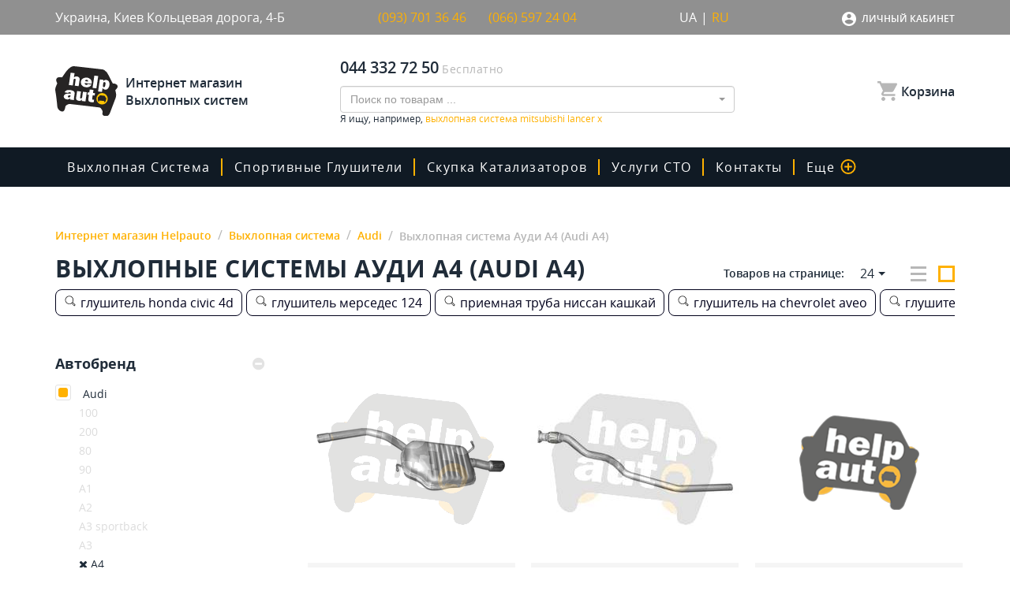

--- FILE ---
content_type: text/html; charset=UTF-8
request_url: https://helpauto.ua/c1/vyhlopnaya-sistema/filter/autobrand_audi/model-auto_a4
body_size: 46687
content:
<!DOCTYPE html>
<html lang="ru">
<head>
    <!-- Google Tag Manager -->
    <script>(function (w, d, s, l, i) {
            w[l] = w[l] || [];
            w[l].push({
                'gtm.start':
                    new Date().getTime(), event: 'gtm.js'
            });
            var f = d.getElementsByTagName(s)[0],
                j = d.createElement(s), dl = l != 'dataLayer' ? '&l=' + l : '';
            j.async = true;
            j.src =
                'https://www.googletagmanager.com/gtm.js?id=' + i + dl;
            f.parentNode.insertBefore(j, f);
        })(window, document, 'script', 'dataLayer', 'GTM-5JTLWHV');</script>
    <!-- End Google Tag Manager -->
    <meta http-equiv="Content-Type" content="text/html; charset=utf-8"/>
    <meta name="viewport" content="width=device-width, maximum-scale=1, initial-scale=1">
    <meta charset="UTF-8">
    <link rel="alternate" hreflang="uk" href="https://helpauto.ua/uk/c1/vyhlopnaya-sistema/filter/autobrand_audi/model-auto_a4">
    <link rel="alternate" hreflang="ru" href="https://helpauto.ua/c1/vyhlopnaya-sistema/filter/autobrand_audi/model-auto_a4">
    <link rel="alternate" hreflang="x-default" href="https://helpauto.ua/uk/c1/vyhlopnaya-sistema/filter/autobrand_audi/model-auto_a4">
    <link rel="icon" type="image/x-icon" href="/img/favicon.ico"/>
    <meta name="csrf-param" content="_csrf-frontend">
    <meta id="cf_csrf" name="csrf-token" content="gdd-AlsEsc7oSzsXddV4MvE5uoc-N25v9p9cf1lg6wfOmAppNU3Ii6UyAiMapTkGgAritw12CAPPpxRIP1eHag==">
    <title>Выхлопные системы Ауди А4 (Audi A4) | Заказать выхлопные системы в «‎Helpauto»</title><!-- No anchores added! -->
            <link rel="canonical" href="/c1/vyhlopnaya-sistema/filter/autobrand_audi/model-auto_a4">
                <!-- Global site tag (gtag.js) - Google Ads: 529107652 -->
    <script async src="https://www.googletagmanager.com/gtag/js?id=AW-529107652"></script>
    <script>
        window.dataLayer = window.dataLayer || [];
        function gtag(){dataLayer.push(arguments);}
        gtag('js', new Date());

        gtag('config', 'AW-529107652');
    </script>
    
    <meta name="description" content="Выхлопная система Ауди А4 (Audi A4) ☝ Купить по лучшей цене с гарнатией качества ⏩ Комплектующие для выхлопных систем с доставкой по Украине ⏩ Helpauto" />
<link href="/c1/vyhlopnaya-sistema/filter/autobrand_audi/model-auto_a4" rel="self">
<link href="/c1/vyhlopnaya-sistema/filter/autobrand_audi/model-auto_a4/page-2" rel="next">
<link href="/c1/vyhlopnaya-sistema/filter/autobrand_audi/model-auto_a4/page-4" rel="last">
<link href="/minify/dab453d5d1b5195a59bb21cc9a6003f1.css?v=1667836124" rel="stylesheet">
<script>var formatRepo = function (repo) {
    if (repo.loading) {
        return repo.title;
    }
    if (repo.search) {
        return '<a href="' + repo.slug + '">' + repo.title + '</a>';
    }
    var markup =
'<a href="/p' + repo.product_id + '/' + repo.slug + '">' + 
    '<div class="search-products">' + 
        '<div>' +
            '<img src="' + repo.image + '" class="img-rounded" style="width:30px" />' +
            '<b style="margin-left:5px">' + repo.title + '</b>' + 
        '</div>' +
        '<div class="search-products-price">' + repo.price + ' грн</div>' +
    '</div>' + 
'</a>';
    return '<div style="overflow:hidden;">' + markup + '</div>';
};
var s2options_6cc131ae = {"themeCss":".select2-container--bootstrap","sizeCss":"","doReset":true,"doToggle":false,"doOrder":false};
window.select2_91a218ee = {"dropdownCssClass":"main-ajax-search-dropdown","minimumInputLength":3,"ajax":{"url":"\/catalog\/search\/list","dataType":"json","data":function(params) { return {q:params.term}; },"cache":true},"escapeMarkup":function (markup) { return markup; },"templateResult":formatRepo,"theme":"bootstrap","width":"100%","placeholder":"Поиск по товарам ...","language":"ru"};

var inputmask_cd395fd8 = {"mask":"+38 (999) 999-99-99"};</script>                        <script>
                        var dataLayer = window.dataLayer || [];
                        dataLayer.push (
                            {"event":"view_items","items":[{"id":5042,"google_business_vertical":"retail"},{"id":9067,"google_business_vertical":"retail"},{"id":42317,"google_business_vertical":"retail"},{"id":42321,"google_business_vertical":"retail"},{"id":42340,"google_business_vertical":"retail"},{"id":42341,"google_business_vertical":"retail"},{"id":42471,"google_business_vertical":"retail"},{"id":42478,"google_business_vertical":"retail"},{"id":42480,"google_business_vertical":"retail"},{"id":42485,"google_business_vertical":"retail"},{"id":42489,"google_business_vertical":"retail"},{"id":42490,"google_business_vertical":"retail"},{"id":42492,"google_business_vertical":"retail"},{"id":42498,"google_business_vertical":"retail"},{"id":42501,"google_business_vertical":"retail"},{"id":42512,"google_business_vertical":"retail"},{"id":42519,"google_business_vertical":"retail"},{"id":42520,"google_business_vertical":"retail"},{"id":42522,"google_business_vertical":"retail"},{"id":42523,"google_business_vertical":"retail"},{"id":42526,"google_business_vertical":"retail"},{"id":42532,"google_business_vertical":"retail"},{"id":42578,"google_business_vertical":"retail"},{"id":42579,"google_business_vertical":"retail"}]},
                        );
                    </script>
                        <script>
    document.addEventListener('DOMContentLoaded', function(){ 
    (function ($) {
})(jQuery);
        $('.card-buy-btn').click(function(){
            $btn = $(this)
            var dataLayer = window.dataLayer || [];
            dataLayer.push ({
            'event': 'add_to_cart',  
            'id': $btn.data('prod-id')
            });
        })
});
    </script>

            <script type="application/ld+json">
            [
                {
                  "@context": "http://schema.org",
                  "@type": "WebSite",
                  "url": "https://helpauto.ua/",
                  "potentialAction":
                  {
                      "@type": "SearchAction",
                      "target": "https://helpauto.ua/search?search={search_term_string}",
                      "query-input": "required name=search_term_string"
                  }
                },
                {
                    "@context": "http://schema.org",
                    "@type": "Organization",
                    "url": "https://helpauto.ua/",
                    "logo": "https://helpauto.ua/img/logo.svg",
                    "name": "Интернет магазин выхлопных систем Helpauto",
                    "email": "info@helpauto.ua",
                    "address":
                    {
                        "@type": "PostalAddress",
                        "streetAddress": "Кольцевая Дорога 4-Б",
                        "addressLocality": "г. Киев"
                    },
                    "contactPoint": [{
                        "@type": "ContactPoint",
                        "telephone": "+38 044 290 37 09",
                        "contactType": "customer service"
                    },{
                        "@type": "ContactPoint",
                        "telephone": "+38 066 597 24 04",
                        "contactType": "customer service"
                    },{
                        "@type": "ContactPoint",
                        "telephone": "+38 093 701 36 46",
                        "contactType": "customer service"
                    }],
                    "sameAs" : [
                        "https://www.facebook.com/helpauto.com.ua/"
                    ]
                },
                {
                    "@context": "http://schema.org",
                    "@type": "Store",
                    "pricerange": "$$", 
                    "name": "Интернет магазин Helpauto",
                    "image": "https://helpauto.ua/img/logo.svg",
                    "openingHoursSpecification": [
                        {
                            "@type": "OpeningHoursSpecification",
                            "dayOfWeek": [
                                "Понедельник",
                                "Вторник",
                                "Среда",
                                "Четверг",
                                "Пятница"
                            ],
                            "opens": "9:00",
                            "closes": "18:00"
                        },
                        {
                        "@type": "OpeningHoursSpecification",
                        "dayOfWeek": [
                            "Суббота"
                        ],
                        "opens": "9:00",
                        "closes": "14:00"
                        },
                        {
                        "@type": "OpeningHoursSpecification",
                        "dayOfWeek": [
                            "Воскресенье"
                        ],
                        "opens": "Выходной",
                        "closes": "Выходной"
                        }
                    ],
                    "telephone": "+38 044 290 37 09",
                    "address": {
                        "@type": "PostalAddress",
                        "streetAddress": "Кольцевая Дорога, 4-Б",
                        "addressLocality": "Киев",
                        "addressCountry": "Украина"
                    }
                }
            ]
            </script>
        <meta property="og:type" content="website" /><meta property="og:title" content="Выхлопная система Ауди А4 (Audi A4)" /><meta property="og:url" content="https://helpauto.ua/c1/vyhlopnaya-sistema/filter/autobrand_audi/model-auto_a4"><meta property="og:description" content="Выхлопная система на Audi A4 (Ауди А4) ☝ Покупайте качественные комплектующие для автомобильных выхлопных систем ✅ Выгодные цены на Helpauto.UA" /><meta property="article:author" content="https://www.facebook.com/helpauto.com.ua/" /><meta property="og:image" content="https://helpauto.ua/img/big_logo.jpg" /><meta property="og:publisher" content="https://www.facebook.com/helpauto.com.ua/" /><meta property="og:site_name" content="Интернет магазин Helpauto" /><meta name="it-rating" content="it-rat-67ca58780fb2bcef6a953819ca9c3a08" /></head>
<body>
<!-- Google Tag Manager (noscript) -->
<noscript>
    <iframe src="https://www.googletagmanager.com/ns.html?id=GTM-5JTLWHV"
            height="0" width="0" style="display:none;visibility:hidden"></iframe>
</noscript>
<!-- End Google Tag Manager (noscript) -->

<style>
    .card-buy-btn{
        cursor: pointer;
    }
</style>



<div id="wrapper" >
    <div class="content-blurr"></div>
    <div class="header">
        <div class="top-header top-header-contact-inf">
            <div class="container container-flex">
                <div class="top-header-item-inf adress">
                    Украина, Киев                    Кольцевая дорога, 4-Б                </div>
                <div class="top-header-item-inf">
                    <div class="top-header-adress-item">
                       <!-- Пн-Пт с 9:00 до 18:00 -->
                        <a style="color: #ffb100; width: 120px; text-decoration: none;" href="tel:+380937013646">(093) 701 36 46</a> 
                    </div>
                    <div class="top-header-adress-item">
                      <!--  Сб с 9:00 до 14:00 -->
                        <a style="color: #ffb100;  width: 120px; text-decoration: none;" href="tel:+380665972404">(066) 597 24 04</a> 
                    </div>
                </div>
                <div class="top-header-item-inf lang-selector">
                    <div class="top-header-adress-item">
                        <a href="/uk/c1/vyhlopnaya-sistema/filter/autobrand_audi/model-auto_a4">UA</a>                        |
                        <span class="active">RU</span>                    </div>
                </div>
                <div id="cf_login" class="top-header-item-inf login">
                    <div class="top-header-dropdown">
                        <div>
                            <div class="dropdown">
                                <button class="btn btn-secondary dropdown-toggle" type="button" id="dropdownMenu1"
                                        data-toggle="dropdown" aria-haspopup="true" aria-expanded="false">
                                    Личный кабинет                                </button>
                                                                <ul class="dropdown-menu multi-level" role="menu" aria-labelledby="dropdownMenu">
                                    <li>
                                        <a class="dropdown-item" data-toggle="modal" data-target="#loginModal" href="#">
                                            Мой кабинет                                        </a>
                                    </li>
                                                                        <li>
                                                                                    <a class="dropdown-item" data-toggle="modal" data-target="#loginModal" href="#">
                                                Войти                                            </a>
                                                                            </li>
                                                                    </ul>
                            </div>

                                                    </div>
                    </div>
                </div>
            </div>
        </div>
        <div class="top-header main-menu-top">
            <div class="container">
                <div class="top-header-content">
                    <a href="//helpauto.ua/" class="top-header-item">
                        <div class="logo">
                            <img src="/img/logo.svg">
                        </div>
                        <div class="logo-name">
                            Интернет магазин Выхлопных систем                        </div>
                    </a>
                    <div class="top-header-item">
                        <div class="top-header-adress">
                            <div class="top-header-adress-item">
                                <div class="top-header-adress-text">
                                    <a href="tel:+380443327250">044 332 72 50 </a>
                                </div>
                                <div>&nbsp;</div>
                                <div class="top-header-adress-title">
                                    Бесплатно                                </div>
                            </div>
                        </div>
                        <div class="input-group ajax-search-block-out">
                            <div class="ajax-search-block">
                                <div class="kv-plugin-loading loading-main-ajax-search">&nbsp;</div><select id="main-ajax-search" class="not-jq-style main-ajax-search form-control" name="search" data-s2-options="s2options_6cc131ae" data-krajee-select2="select2_91a218ee" style="display:none">
<option value="">Поиск по товарам ...</option>
</select>                                                            </div>
                        </div>
                            <div class='tabs-characteristics-inf-text'>Я ищу, например, <a style='color:#ffb100' href=https://helpauto.ua/c1/vyhlopnaya-sistema/filter/autobrand_mitsubishi/model-auto_lancer>
выхлопная система mitsubishi lancer x</a></div>
                    </div>
                    <div class="top-header-item">
                        <div class="top-header-dropdown">
                            <div id="cf_shopping-cart" class="shopping-cart">
                                <a href="#" data-toggle="modal" data-target="#cardModal">
                                    <svg viewBox="0 0 20 20" version="1.1" xmlns="http://www.w3.org/2000/svg" xmlns:xlink="http://www.w3.org/1999/xlink">
                                        <g id="Page-1" stroke="none" stroke-width="1" fill="none" fill-rule="evenodd">
                                            <g id="ic_shopping_cart" fill="#B7B7B7" fill-rule="nonzero">
                                                <path d="M6,16 C4.8954305,16 4,16.8954305 4,18 C4,19.1045695 4.8954305,20 6,20 C7.1045695,20 8,19.1045695 8,18 C8,16.8954305 7.1045695,16 6,16 Z M0,0 L0,2 L2,2 L5.6,9.59 L4.25,12.04 C4.08457525,12.3328041 3.9984042,12.6637009 4,13 C4.0032948,14.1032019 4.89679813,14.9967052 6,15 L18,15 L18,13 L6.42,13 C6.35353234,13.0005382 6.28963066,12.9743719 6.24262939,12.9273706 C6.19562811,12.8803693 6.16946177,12.8164677 6.17,12.75 L6.2,12.63 L7.1,11 L14.55,11 C15.2777355,11.0022934 15.9487443,10.6073568 16.3,9.97 L19.88,3.48 C19.9605221,3.33294646 20.0018473,3.1676459 20,3 C20,2.44771525 19.5522847,2 19,2 L4.21,2 L3.27,0 L0,0 Z M16,16 C14.8954305,16 14,16.8954305 14,18 C14,19.1045695 14.8954305,20 16,20 C17.1045695,20 18,19.1045695 18,18 C18,16.8954305 17.1045695,16 16,16 Z" id="ic_shopping_cart_24px"></path>
                                            </g>
                                        </g>
                                    </svg>
                                    <span class="total-count" style='display:none'>0</span>
                                    <span>Корзина</span>
                                </a>
                                                            </div>
                        </div>
                    </div>
                </div>
            </div>
        </div>
        <div class="header-mobile global-mobile-header">
            <div class="global-mobile-header-item">
                                    <a class="header-mobile-link" data-toggle="modal" data-target="#loginModal" href="#">
                        <svg xmlns="http://www.w3.org/2000/svg" viewBox="931 -3836 18 18">
                            <defs>
                            </defs>
                            <path id="ic_account_box_24px" class="account_box-header"
                                  d="M3,5V19a2,2,0,0,0,2,2H19a2.006,2.006,0,0,0,2-2V5a2.006,2.006,0,0,0-2-2H5A2,2,0,0,0,3,5ZM15,9a3,3,0,1,1-3-3A3,3,0,0,1,15,9ZM6,17c0-2,4-3.1,6-3.1S18,15,18,17v1H6Z"
                                  transform="translate(928 -3839)"/>
                        </svg>
                    </a>
                
                <a class="header-mobile-link" href="#" data-toggle="modal" data-target="#cardModal">
                    <svg xmlns="http://www.w3.org/2000/svg" viewBox="1126 -3836 20 20">
                        <defs>
                        </defs>
                        <path id="ic_shopping_cart_24px" class="account_box-header"
                              d="M7,18a2,2,0,1,0,2,2A2,2,0,0,0,7,18ZM1,2V4H3l3.6,7.59L5.25,14.04A1.933,1.933,0,0,0,5,15a2.006,2.006,0,0,0,2,2H19V15H7.42a.248.248,0,0,1-.25-.25l.03-.12L8.1,13h7.45a1.991,1.991,0,0,0,1.75-1.03l3.58-6.49A.977.977,0,0,0,21,5a1,1,0,0,0-1-1H5.21L4.27,2H1ZM17,18a2,2,0,1,0,2,2A2,2,0,0,0,17,18Z"
                              transform="translate(1125 -3838)"/>
                    </svg>
                    <span class="total-count" style='display:none'>0</span>
                </a>
            </div>
            <a href="/" class="logo">
                <img src="/img/logo.svg">
            </a>
            <div class="header-mobile-search">
                <div class="header-mobile-search-input"></div>
                <a class="header-mobile-link header-mobile-search-btn header-mobile-search-btn-close">
                    ×
                </a>
                <a class="header-mobile-link header-mobile-search-btn header-mobile-search-btn-open" href="#">
                    <svg xmlns="http://www.w3.org/2000/svg" viewBox="300 33 20 20">
                        <defs>
                        </defs>
                        <path id="ic_zoom_out_24px" class="account_box-header"
                              d="M18.776,17.185a7.373,7.373,0,0,0,2.167-5.214,8.972,8.972,0,1,0-8.972,8.972,7.373,7.373,0,0,0,5.214-2.167L20.943,23,23,20.943Zm-6.8,1a6.211,6.211,0,1,1,6.211-6.211A6.2,6.2,0,0,1,11.972,18.183Z"
                              transform="translate(297 30)"/>
                    </svg>
                </a>
            </div>

            <div class="hamburger">
                <div class="hamburger__line">
                    <span class="hamburger__dots"></span>
                    <span class="hamburger__dots hamburger__dots--right"></span>
                    <span class="hamburger__dots"></span>
                </div>
                <div class="hamburger__line">
                    <span class="hamburger__dots hamburger__dots--up"></span>
                    <span class="hamburger__dots"></span>
                    <span class="hamburger__dots hamburger__dots--down"></span>
                </div>
                <div class="hamburger__line">
                    <span class="hamburger__dots"></span>
                    <span class="hamburger__dots hamburger__dots--left"></span>
                    <span class="hamburger__dots"></span>
                </div>
            </div>
        </div>
        <div class="main-header">
    <div class="container">
        <nav class="navbar navbar-expand-lg navbar-light bg-light">
            <div class="header-title-menu header-mobile">
                Меню            </div>

            <div class="collapse navbar-collapse" id="navbarSupportedContent">
                <div class="navbar-nav-block">
                    <ul class="navbar-nav mr-auto">
                                                                                                                        <li class="nav-item nav-item-dropdown-hover">
                                        <a class="nav-link dropdown-toggle" href="/c1/vyhlopnaya-sistema">Выхлопная система                                            <i style="margin-right: 42px;" class="fa fa-plus fa-plus-mobile" onclick="event.preventDefault;event.stopPropagation();document.getElementById('navbarDropdown-1').classList.toggle('show');return false;"></i>
                                        </a>
                                        <div class="dropdown-menu dropdown-menu-category" aria-labelledby="navbarDropdown-1" id="navbarDropdown-1">
                                                                                            <a class="dropdown-item dropdown-item-category" href="/c2/katalizatory">
                                                    Катализаторы                                                </a>
                                                                                            <a class="dropdown-item dropdown-item-category" href="/c3/rezonatory">
                                                    Резонаторы                                                </a>
                                                                                            <a class="dropdown-item dropdown-item-category" href="/c4/rezonatory-polmostrov">
                                                    Универсальные резонаторы Полмостров                                                </a>
                                                                                            <a class="dropdown-item dropdown-item-category" href="/c5/truba-priemnaya">
                                                    Труба приемная                                                </a>
                                                                                            <a class="dropdown-item dropdown-item-category" href="/c6/glushiteli">
                                                    Глушители                                                </a>
                                                                                            <a class="dropdown-item dropdown-item-category" href="/c10/gotovye-sistemy">
                                                    Готовые системы                                                </a>
                                                                                            <a class="dropdown-item dropdown-item-category" href="/c11/truby-alyuminizirovanye">
                                                    Трубы алюминизированые                                                </a>
                                                                                            <a class="dropdown-item dropdown-item-category" href="/c13/krepezhi">
                                                    Крепежи                                                </a>
                                                                                            <a class="dropdown-item dropdown-item-category" href="/c14/nasadki">
                                                    Насадки                                                </a>
                                                                                            <a class="dropdown-item dropdown-item-category" href="/c17/strongery">
                                                    Стронгеры                                                </a>
                                                                                            <a class="dropdown-item dropdown-item-category" href="/c20/otvody">
                                                    Углы                                                </a>
                                                                                            <a class="dropdown-item dropdown-item-category" href="/c21/gofry">
                                                    Гофры                                                </a>
                                                                                            <a class="dropdown-item dropdown-item-category" href="/c22/emulyatory">
                                                    Эмуляторы                                                </a>
                                                                                            <a class="dropdown-item dropdown-item-category" href="/c23/universalnye-rezonatory">
                                                    Универсальные резонаторы                                                </a>
                                                                                            <a class="dropdown-item dropdown-item-category" href="/c24/universalnye-glusiteli">
                                                    Универсальные глушители                                                </a>
                                                                                            <a class="dropdown-item dropdown-item-category" href="/c28/termolenta">
                                                    Термолента                                                </a>
                                                                                            <a class="dropdown-item dropdown-item-category" href="/c30/truba-srednaa">
                                                    Труба средняя                                                </a>
                                                                                            <a class="dropdown-item dropdown-item-category" href="/c31/truba-konecnaa">
                                                    Труба конечная                                                </a>
                                                                                            <a class="dropdown-item dropdown-item-category" href="/c32/kollektornye-plamegasiteli">
                                                    Коллекторные пламегасители                                                </a>
                                                                                            <a class="dropdown-item dropdown-item-category" href="/c33/termopasta">
                                                    Термопаста                                                </a>
                                                                                            <a class="dropdown-item dropdown-item-category" href="/c35/gofrotruba-nerzavejka">
                                                    Гофротруба нержавейка                                                </a>
                                                                                            <a class="dropdown-item dropdown-item-category" href="/c37/gofrotruba-ocinkovka">
                                                    Гофротруба оцинковка                                                </a>
                                                                                    </div>
                                    </li>
                                                                                                                                <li class="nav-item">
                                        <a class="nav-link" href="/c15/sportivnye-glushiteli">Спортивные глушители</a>
                                    </li>
                                                                                    
                        <li class="nav-item">
                            <a class="nav-link" href="/sto-service-skupka-bu-katalizatorov-po-samoj-vygodnoj-cene-v-ukraine">скупка катализаторов</a>
                        </li>

                        <li class="nav-item dropdown no-padding-right">
                            <a class="nav-link dropdown-toggle" href="#" id="navbarDropdown-2" role="button" data-toggle="dropdown" aria-haspopup="true" aria-expanded="false">
                                Услуги СТО                                <i style="margin-right: 42px;" class="fa fa-plus fa-plus-mobile" aria-hidden="true"></i>
                            </a>
                            <div class="dropdown-menu" aria-labelledby="navbarDropdown-2">
                                <a class="dropdown-item" href="/our-sto">Наши СТО</a>
                                <a class="dropdown-item" href="/calendar">Календарь</a>
                                                                                                            <a class="dropdown-item" href="/sto-service-svarka-argonom">Аргоновая сварка</a>
                                                                            <a class="dropdown-item" href="/sto-service-izgotovlenie-vyhlopnyh-sistem-pod-kljuch">Изготовление и ремонт выхлопной системы</a>
                                                                            <a class="dropdown-item" href="/sto-service-skupka-bu-katalizatorov-po-samoj-vygodnoj-cene-v-ukraine">Скупка катализаторов</a>
                                                                            <a class="dropdown-item" href="/sto-service-kompleksnoe-udalenie-i-zamena-katalizatora-v-kieve">Удаление и замена катализатора</a>
                                                                            <a class="dropdown-item" href="/sto-service-zamena-otkljuchenie-i-udalenie-sazhevogo-filtra-v-kieve">Замена, отключение и удаление сажевого фильтра в киеве</a>
                                                                            <a class="dropdown-item" href="/sto-service-ultrazvukovaja-chistka-forsunok-inzhektora-v-kieve">Ультразвуковая чистка форсунок инжектора</a>
                                                                            <a class="dropdown-item" href="/sto-service-kompleksnaja-diagnostika-i-remont-hodovoj-chasti-avtomobilja-v-kieve">Комплексная диагностика и ремонт ходовой части автомобиля в киеве</a>
                                                                                                </div>
                        </li>

                        <li class="nav-item">
                            <a class="nav-link" href="/contact">Контакты</a>
                        </li>
                        <li class="nav-item dropdown">
                            <a class="nav-link dropdown-toggle" href="#" id="navbarDropdown-3" role="button" data-toggle="dropdown" aria-haspopup="true" aria-expanded="false">
                                Еще                                <svg xmlns="http://www.w3.org/2000/svg" viewBox="-591 -2641 20 20">
                                    <defs>
                                    </defs>
                                    <path id="ic_add_circle_outline_24px" class="ic_add_circle_outline" d="M13,7H11v4H7v2h4v4h2V13h4V11H13ZM12,2A10,10,0,1,0,22,12,10,10,0,0,0,12,2Zm0,18a8,8,0,1,1,8-8A8.011,8.011,0,0,1,12,20Z" transform="translate(-593 -2643)"/>
                                </svg>
                                <i style="margin-right: 32px;" class="fa fa-plus fa-plus-more" aria-hidden="true"></i>
                            </a>
                            <div class="dropdown-menu" aria-labelledby="navbarDropdown-3">
                                <a class="dropdown-item" href="/choose">Как подобрать?</a>
                                <a class="dropdown-item" href="/news">Новости</a>
                                <a class="dropdown-item" href="/share">Акции</a>
                                <a class="dropdown-item" href="/faq">Вопросы и ответы</a>
                                                                <a class="dropdown-item" href="/payment">Оплата заказов</a>
                                <a class="dropdown-item" href="/delivery">Доставка</a>
                                <a class="dropdown-item" href="/partners">Партнерам</a>
                                <a class="dropdown-item" href="/about">Про HelpAuto</a>
                            </div>
                        </li>

                        <li class="nav-item nav-item-half header-mobile">
                            <a class="nav-link" href="#" data-toggle="modal" data-target="#cardModal">
                                <svg xmlns="http://www.w3.org/2000/svg" viewBox="1126 -3836 20 20">
                                    <defs>
                                    </defs>
                                    <path id="ic_shopping_cart_24px" class="account_box" d="M7,18a2,2,0,1,0,2,2A2,2,0,0,0,7,18ZM1,2V4H3l3.6,7.59L5.25,14.04A1.933,1.933,0,0,0,5,15a2.006,2.006,0,0,0,2,2H19V15H7.42a.248.248,0,0,1-.25-.25l.03-.12L8.1,13h7.45a1.991,1.991,0,0,0,1.75-1.03l3.58-6.49A.977.977,0,0,0,21,5a1,1,0,0,0-1-1H5.21L4.27,2H1ZM17,18a2,2,0,1,0,2,2A2,2,0,0,0,17,18Z" transform="translate(1125 -3838)"/>
                                </svg>
                                Корзина                            </a>

                                                        <a class="nav-link" href="#" data-toggle="modal" data-target="#loginModal" href="#">
                                <svg xmlns="http://www.w3.org/2000/svg" viewBox="931 -3836 18 18">
                                    <defs>
                                    </defs>
                                    <path id="ic_account_box_24px" class="account_box" d="M3,5V19a2,2,0,0,0,2,2H19a2.006,2.006,0,0,0,2-2V5a2.006,2.006,0,0,0-2-2H5A2,2,0,0,0,3,5ZM15,9a3,3,0,1,1-3-3A3,3,0,0,1,15,9ZM6,17c0-2,4-3.1,6-3.1S18,15,18,17v1H6Z" transform="translate(928 -3839)"/>
                                </svg>
                                Кабинет                            </a>
                                                    </li>

                        

                    </ul>
                </div>
                <ul class="navbar-nav navbar-stock">
                    <li class="nav-item header-mobile">
                        <div class="header-mobile-phone">
                            БЕСПЛАТНО ПО КИЕВУ И УКРАИНЕ                            <a href="tel:+380443327250"><span>044</span> 332 72 50</a>
                            <span>Нажмите, что бы позвонить</span>
                        </div>
                    </li>
                </ul>
            </div>
        </nav>
    </div>
</div>
    </div>

    <div class="content">
        <div class="breadcrumbs-bg breadcrumbs-bg-catalog ">
            <div class="breadcrumbs-content">
                <div class="container">
                                        <div class="catalog-nav-block">
                                                                                                        <!--breadcrumbs_start-->
                            <div class="breadcrumb-block breadcrumb-block-listing"  itemscope itemtype="http://schema.org/BreadcrumbList">
                                <ul class="breadcrumb"><li class='breadcrumb-item' itemprop='itemListElement' itemscope itemtype='http://schema.org/ListItem'><a href="/" itemprop="item" meta_count="1"><span itemprop="name">Интернет магазин Helpauto</span><meta itemprop="position" content="1"></a></li>
<li class='breadcrumb-item' itemprop='itemListElement' itemscope itemtype='http://schema.org/ListItem'><a href="/c1/vyhlopnaya-sistema" itemprop="item" meta_count="2"><span itemprop="name">Выхлопная система</span><meta itemprop="position" content="2"></a></li>
<li class='breadcrumb-item' itemprop='itemListElement' itemscope itemtype='http://schema.org/ListItem'><a href="/c1/vyhlopnaya-sistema/filter/autobrand_audi" itemprop="item" meta_count="3"><span itemprop="name">Audi</span><meta itemprop="position" content="3"></a></li>
<li class='breadcrumb-item' itemprop='itemListElement' itemscope itemtype='http://schema.org/ListItem'><a class="no_active" href="/c1/vyhlopnaya-sistema/filter/model-auto_a4" itemprop="item" meta_count="4"><span itemprop="name">Выхлопная система Ауди А4 (Audi A4)</span><meta itemprop="position" content="4"></a></li>
</ul>                                                                    <h1 class="page-title">Выхлопные системы Ауди А4 (Audi A4)</h1>
                                                                </div>
                            <!--breadcrumbs_end-->
                                                                                                        <div class="catalog-nav" style="width: 300px">
                                <div class="catalog-nav-item">
                                    <div class="catalog-goods-title">Товаров на странице:
                                    </div>
                                                                            <div class="dropdown">
                                            <a class="dropdown-toggle" id="dropdownMenuButton" data-toggle="dropdown"
                                               aria-haspopup="true"
                                               aria-expanded="false">24</a>
                                            <div class="dropdown-menu" aria-labelledby="dropdownMenuButton">
                                                                                                                                                        <a class="dropdown-item"
                                                       href="/c1/vyhlopnaya-sistema/filter/autobrand_audi/model-auto_a4?count=12">12</a>
                                                                                                                                                        <a class="dropdown-item"
                                                       href="/c1/vyhlopnaya-sistema/filter/autobrand_audi/model-auto_a4?count=18">18</a>
                                                                                                                                                        <a class="dropdown-item"
                                                       href="/c1/vyhlopnaya-sistema/filter/autobrand_audi/model-auto_a4?count=24">24</a>
                                                                                                                                                        <a class="dropdown-item"
                                                       href="/c1/vyhlopnaya-sistema/filter/autobrand_audi/model-auto_a4?count=36">36</a>
                                                                                            </div>
                                        </div>
                                                                    </div>
                                                                <div class="catalog-nav-item switches">
                                    <div class="link-catalog catalog-switches-list">
                                        <span></span>
                                        <span></span>
                                        <span></span>
                                    </div>
                                    <div class="link-catalog catalog-switches-cards active"></div>
                                </div>
                            </div>
                                                                    </div>
                
                </div>
            </div>
        </div>
        <!--index_filters--><style>
    .disabled_filter, .jq-checkbox.disabled{
        cursor: not-allowed !important;
        color: gainsboro;
    }
</style>
<!--category_page-->
<div class="catalog-body">
    <div class="container"><div class="fix_cache"><div style="overflow: auto; white-space: nowrap;"><a class="fl_loco" href="https://helpauto.ua/c6/glushiteli/filter/autobrand_honda/model-auto_civic">
                
                    
                    <span class="fl_loco_span">
                        
                        <svg class="svg-icon" viewBox="0 0 20 20">
                            <path d="M18.125,15.804l-4.038-4.037c0.675-1.079,1.012-2.308,1.01-3.534C15.089,4.62,12.199,1.75,8.584,1.75C4.815,1.75,1.982,4.726,2,8.286c0.021,3.577,2.908,6.549,6.578,6.549c1.241,0,2.417-0.347,3.44-0.985l4.032,4.026c0.167,0.166,0.43,0.166,0.596,0l1.479-1.478C18.292,16.234,18.292,15.968,18.125,15.804 M8.578,13.99c-3.198,0-5.716-2.593-5.733-5.71c-0.017-3.084,2.438-5.686,5.74-5.686c3.197,0,5.625,2.493,5.64,5.624C14.242,11.548,11.621,13.99,8.578,13.99 M16.349,16.981l-3.637-3.635c0.131-0.11,0.721-0.695,0.876-0.884l3.642,3.639L16.349,16.981z"></path>
                        </svg>
                        
                    </span>
                    <span>глушитель honda civic 4d</span>
                </a><a class="fl_loco" href="https://helpauto.ua/c6/glushiteli/filter/autobrand_mercedes/model-auto_250-w124">
                
                    
                    <span class="fl_loco_span">
                        
                        <svg class="svg-icon" viewBox="0 0 20 20">
                            <path d="M18.125,15.804l-4.038-4.037c0.675-1.079,1.012-2.308,1.01-3.534C15.089,4.62,12.199,1.75,8.584,1.75C4.815,1.75,1.982,4.726,2,8.286c0.021,3.577,2.908,6.549,6.578,6.549c1.241,0,2.417-0.347,3.44-0.985l4.032,4.026c0.167,0.166,0.43,0.166,0.596,0l1.479-1.478C18.292,16.234,18.292,15.968,18.125,15.804 M8.578,13.99c-3.198,0-5.716-2.593-5.733-5.71c-0.017-3.084,2.438-5.686,5.74-5.686c3.197,0,5.625,2.493,5.64,5.624C14.242,11.548,11.621,13.99,8.578,13.99 M16.349,16.981l-3.637-3.635c0.131-0.11,0.721-0.695,0.876-0.884l3.642,3.639L16.349,16.981z"></path>
                        </svg>
                        
                    </span>
                    <span>глушитель мерседес 124</span>
                </a><a class="fl_loco" href="https://helpauto.ua/c5/truba-priemnaya/filter/autobrand_nissan/model-auto_qashqai">
                
                    
                    <span class="fl_loco_span">
                        
                        <svg class="svg-icon" viewBox="0 0 20 20">
                            <path d="M18.125,15.804l-4.038-4.037c0.675-1.079,1.012-2.308,1.01-3.534C15.089,4.62,12.199,1.75,8.584,1.75C4.815,1.75,1.982,4.726,2,8.286c0.021,3.577,2.908,6.549,6.578,6.549c1.241,0,2.417-0.347,3.44-0.985l4.032,4.026c0.167,0.166,0.43,0.166,0.596,0l1.479-1.478C18.292,16.234,18.292,15.968,18.125,15.804 M8.578,13.99c-3.198,0-5.716-2.593-5.733-5.71c-0.017-3.084,2.438-5.686,5.74-5.686c3.197,0,5.625,2.493,5.64,5.624C14.242,11.548,11.621,13.99,8.578,13.99 M16.349,16.981l-3.637-3.635c0.131-0.11,0.721-0.695,0.876-0.884l3.642,3.639L16.349,16.981z"></path>
                        </svg>
                        
                    </span>
                    <span>приемная труба ниссан кашкай</span>
                </a><a class="fl_loco" href="https://helpauto.ua/c6/glushiteli/filter/autobrand_chevrolet/model-auto_aveo">
                
                    
                    <span class="fl_loco_span">
                        
                        <svg class="svg-icon" viewBox="0 0 20 20">
                            <path d="M18.125,15.804l-4.038-4.037c0.675-1.079,1.012-2.308,1.01-3.534C15.089,4.62,12.199,1.75,8.584,1.75C4.815,1.75,1.982,4.726,2,8.286c0.021,3.577,2.908,6.549,6.578,6.549c1.241,0,2.417-0.347,3.44-0.985l4.032,4.026c0.167,0.166,0.43,0.166,0.596,0l1.479-1.478C18.292,16.234,18.292,15.968,18.125,15.804 M8.578,13.99c-3.198,0-5.716-2.593-5.733-5.71c-0.017-3.084,2.438-5.686,5.74-5.686c3.197,0,5.625,2.493,5.64,5.624C14.242,11.548,11.621,13.99,8.578,13.99 M16.349,16.981l-3.637-3.635c0.131-0.11,0.721-0.695,0.876-0.884l3.642,3.639L16.349,16.981z"></path>
                        </svg>
                        
                    </span>
                    <span>глушитель на chevrolet aveo</span>
                </a><a class="fl_loco" href="https://helpauto.ua/c6/glushiteli/filter/autobrand_chevrolet/model-auto_aveo">
                
                    
                    <span class="fl_loco_span">
                        
                        <svg class="svg-icon" viewBox="0 0 20 20">
                            <path d="M18.125,15.804l-4.038-4.037c0.675-1.079,1.012-2.308,1.01-3.534C15.089,4.62,12.199,1.75,8.584,1.75C4.815,1.75,1.982,4.726,2,8.286c0.021,3.577,2.908,6.549,6.578,6.549c1.241,0,2.417-0.347,3.44-0.985l4.032,4.026c0.167,0.166,0.43,0.166,0.596,0l1.479-1.478C18.292,16.234,18.292,15.968,18.125,15.804 M8.578,13.99c-3.198,0-5.716-2.593-5.733-5.71c-0.017-3.084,2.438-5.686,5.74-5.686c3.197,0,5.625,2.493,5.64,5.624C14.242,11.548,11.621,13.99,8.578,13.99 M16.349,16.981l-3.637-3.635c0.131-0.11,0.721-0.695,0.876-0.884l3.642,3.639L16.349,16.981z"></path>
                        </svg>
                        
                    </span>
                    <span>глушитель шевроле авео хэтчбек</span>
                </a><a class="fl_loco" href="https://helpauto.ua/c6/glushiteli/filter/autobrand_volkswagen/model-auto_passat">
                
                    
                    <span class="fl_loco_span">
                        
                        <svg class="svg-icon" viewBox="0 0 20 20">
                            <path d="M18.125,15.804l-4.038-4.037c0.675-1.079,1.012-2.308,1.01-3.534C15.089,4.62,12.199,1.75,8.584,1.75C4.815,1.75,1.982,4.726,2,8.286c0.021,3.577,2.908,6.549,6.578,6.549c1.241,0,2.417-0.347,3.44-0.985l4.032,4.026c0.167,0.166,0.43,0.166,0.596,0l1.479-1.478C18.292,16.234,18.292,15.968,18.125,15.804 M8.578,13.99c-3.198,0-5.716-2.593-5.733-5.71c-0.017-3.084,2.438-5.686,5.74-5.686c3.197,0,5.625,2.493,5.64,5.624C14.242,11.548,11.621,13.99,8.578,13.99 M16.349,16.981l-3.637-3.635c0.131-0.11,0.721-0.695,0.876-0.884l3.642,3.639L16.349,16.981z"></path>
                        </svg>
                        
                    </span>
                    <span>резонатор фольксваген пассат б3</span>
                </a><a class="fl_loco" href="https://helpauto.ua/c6/glushiteli/filter/autobrand_lada/model-auto_priora">
                
                    
                    <span class="fl_loco_span">
                        
                        <svg class="svg-icon" viewBox="0 0 20 20">
                            <path d="M18.125,15.804l-4.038-4.037c0.675-1.079,1.012-2.308,1.01-3.534C15.089,4.62,12.199,1.75,8.584,1.75C4.815,1.75,1.982,4.726,2,8.286c0.021,3.577,2.908,6.549,6.578,6.549c1.241,0,2.417-0.347,3.44-0.985l4.032,4.026c0.167,0.166,0.43,0.166,0.596,0l1.479-1.478C18.292,16.234,18.292,15.968,18.125,15.804 M8.578,13.99c-3.198,0-5.716-2.593-5.733-5.71c-0.017-3.084,2.438-5.686,5.74-5.686c3.197,0,5.625,2.493,5.64,5.624C14.242,11.548,11.621,13.99,8.578,13.99 M16.349,16.981l-3.637-3.635c0.131-0.11,0.721-0.695,0.876-0.884l3.642,3.639L16.349,16.981z"></path>
                        </svg>
                        
                    </span>
                    <span>глушитель на приору хэтчбек</span>
                </a><a class="fl_loco" href="https://helpauto.ua/c6/glushiteli/filter/autobrand_lada/model-auto_lada-2106">
                
                    
                    <span class="fl_loco_span">
                        
                        <svg class="svg-icon" viewBox="0 0 20 20">
                            <path d="M18.125,15.804l-4.038-4.037c0.675-1.079,1.012-2.308,1.01-3.534C15.089,4.62,12.199,1.75,8.584,1.75C4.815,1.75,1.982,4.726,2,8.286c0.021,3.577,2.908,6.549,6.578,6.549c1.241,0,2.417-0.347,3.44-0.985l4.032,4.026c0.167,0.166,0.43,0.166,0.596,0l1.479-1.478C18.292,16.234,18.292,15.968,18.125,15.804 M8.578,13.99c-3.198,0-5.716-2.593-5.733-5.71c-0.017-3.084,2.438-5.686,5.74-5.686c3.197,0,5.625,2.493,5.64,5.624C14.242,11.548,11.621,13.99,8.578,13.99 M16.349,16.981l-3.637-3.635c0.131-0.11,0.721-0.695,0.876-0.884l3.642,3.639L16.349,16.981z"></path>
                        </svg>
                        
                    </span>
                    <span>глушитель для ваз 2106</span>
                </a><a class="fl_loco" href="https://helpauto.ua/c1/vyhlopnaya-sistema/filter/autobrand_opel/model-auto_vectra">
                
                    
                    <span class="fl_loco_span">
                        
                        <svg class="svg-icon" viewBox="0 0 20 20">
                            <path d="M18.125,15.804l-4.038-4.037c0.675-1.079,1.012-2.308,1.01-3.534C15.089,4.62,12.199,1.75,8.584,1.75C4.815,1.75,1.982,4.726,2,8.286c0.021,3.577,2.908,6.549,6.578,6.549c1.241,0,2.417-0.347,3.44-0.985l4.032,4.026c0.167,0.166,0.43,0.166,0.596,0l1.479-1.478C18.292,16.234,18.292,15.968,18.125,15.804 M8.578,13.99c-3.198,0-5.716-2.593-5.733-5.71c-0.017-3.084,2.438-5.686,5.74-5.686c3.197,0,5.625,2.493,5.64,5.624C14.242,11.548,11.621,13.99,8.578,13.99 M16.349,16.981l-3.637-3.635c0.131-0.11,0.721-0.695,0.876-0.884l3.642,3.639L16.349,16.981z"></path>
                        </svg>
                        
                    </span>
                    <span>выхлопная система opel vectra b</span>
                </a><a class="fl_loco" href="https://helpauto.ua/c5/truba-priemnaya/filter/autobrand_opel/model-auto_astra">
                
                    
                    <span class="fl_loco_span">
                        
                        <svg class="svg-icon" viewBox="0 0 20 20">
                            <path d="M18.125,15.804l-4.038-4.037c0.675-1.079,1.012-2.308,1.01-3.534C15.089,4.62,12.199,1.75,8.584,1.75C4.815,1.75,1.982,4.726,2,8.286c0.021,3.577,2.908,6.549,6.578,6.549c1.241,0,2.417-0.347,3.44-0.985l4.032,4.026c0.167,0.166,0.43,0.166,0.596,0l1.479-1.478C18.292,16.234,18.292,15.968,18.125,15.804 M8.578,13.99c-3.198,0-5.716-2.593-5.733-5.71c-0.017-3.084,2.438-5.686,5.74-5.686c3.197,0,5.625,2.493,5.64,5.624C14.242,11.548,11.621,13.99,8.578,13.99 M16.349,16.981l-3.637-3.635c0.131-0.11,0.721-0.695,0.876-0.884l3.642,3.639L16.349,16.981z"></path>
                        </svg>
                        
                    </span>
                    <span>приемная труба глушителя опель астра h</span>
                </a><style>
                    .svg-icon {
                      width: 1em;
                      height: 1em;
                    }
                    
                    .svg-icon path,
                    .svg-icon polygon,
                    .svg-icon rect {
                      fill: #000000;
                    }
                    
                    .svg-icon circle {
                      stroke: #000000;
                      stroke-width: 1;
                    }
                    
                    .fl_loco {
                        background-color: #fff; color: #01011b; font-weight: 400; border-radius: 8px; padding-right: 10px; padding-left: 10px; padding-bottom: 5px; padding-top: 5px; position: relative; display: inline-flex; align-items: center; box-sizing: border-box; text-decoration: none; background: 0 0; user-select: none; border: 1px solid; font-size: inherit; line-height: 1.4em; transition: 150ms ease-in-out; touch-action: manipulation; margin-right: 5px;
                    }
                    
                    .fl_loco_span {
                        margin-right: 5px; display: block; box-sizing: border-box; border-width: 0; border-style: solid;
                    }
                </style></div></div>
        <div class="catalog-content">
            <a href="javascript:void(0)"
               class="catalog-sidebar-global-filter catalog-sidebar-global-link">
                Фильтровать товары            </a>
            <div class="catalog-sidebar">
                <div class="catalog-sidebar-close">
                    <i class="fa fa-times" aria-hidden="true"></i>
                </div>
                <div class="sidebar-view-link-block">
                    <a href="" class="catalog-sidebar-global-link">
                        Фильтровать товары                    </a>
                </div>
                <div id="catalog-sidebar" role="tablist">
                                                                    <div class="card catalog-sidebar-item card-shadow">
                            <div role="tab" id="c-sidebar-1">
                                <a data-toggle="collapse" href="#catalog-sidebar-1"
                                   aria-expanded="true"
                                   aria-controls="catalog-sidebar-1" class="catalog-sidebar-title">
                                    Автобренд                                    <i class="fa fa-plus-circle" aria-hidden="true"></i>
                                    <i class="fa fa-minus-circle" aria-hidden="true"></i>
                                </a>
                            </div>
                            <div id="catalog-sidebar-1" class="collapse show" role="tabpanel"
                                 aria-labelledby="c-sidebar-1"
                                 data-parent="">
                                <div class="catalog-sidebar-view">
                                                                            <div class="catalog-sidebar-view-item ">
                                            <input onclick="document.getElementById('catalog-checkbox-filter-2583').click()"
                                                   type="checkbox"
                                                   name="checkbox-1" checked >
                                                                                            <a                                                         id="catalog-checkbox-filter-2583"
                                                        href="/c1/vyhlopnaya-sistema">
                                                    Audi                                                                                                    </a>
                                                                                        
                                        </div>
                                                                                <div class="child-filter-block"> <div class="disabled_filter">100</div> <div class="disabled_filter">200</div> <div class="disabled_filter">80</div> <div class="disabled_filter">90</div> <div class="disabled_filter">A1</div> <div class="disabled_filter">A2</div> <div class="disabled_filter">A3 sportback</div> <div class="disabled_filter">A3</div><a href="/c1/vyhlopnaya-sistema/filter/autobrand_audi"><i class="fa fa-times" aria-hidden="true"></i> A4</a><div class="child-filter-block"><a href="/c1/vyhlopnaya-sistema/filter/autobrand_audi/model-auto_a4/model-year_a4-kabrio-2000-2009"> A4 кабрио (2000 - 2009)</a><a href="/c1/vyhlopnaya-sistema/filter/autobrand_audi/model-auto_a4/model-year_a4-sedan-1994-2001"> A4 седан (1994 - 2001)</a><a href="/c1/vyhlopnaya-sistema/filter/autobrand_audi/model-auto_a4/model-year_a4-sedan-2000-2004"> A4 седан (2000 - 2004)</a><a href="/c1/vyhlopnaya-sistema/filter/autobrand_audi/model-auto_a4/model-year_a4-sedan-2000-2008"> A4 седан (2000 - 2008)</a><a href="/c1/vyhlopnaya-sistema/filter/autobrand_audi/model-auto_a4/model-year_a4-sedan-2004-2008"> A4 седан (2004 - 2008)</a><a href="/c1/vyhlopnaya-sistema/filter/autobrand_audi/model-auto_a4/model-year_a4-sedan-2007-2015"> A4 седан (2007 - 2015)</a><a href="/c1/vyhlopnaya-sistema/filter/autobrand_audi/model-auto_a4/model-year_a4-universal-1994-2001"> A4 универсал (1994 - 2001)</a><a href="/c1/vyhlopnaya-sistema/filter/autobrand_audi/model-auto_a4/model-year_a4-universal-2000-2008"> A4 универсал (2000 - 2008)</a><a href="/c1/vyhlopnaya-sistema/filter/autobrand_audi/model-auto_a4/model-year_a4-universal-2001-2004"> A4 универсал (2001 - 2004)</a><a href="/c1/vyhlopnaya-sistema/filter/autobrand_audi/model-auto_a4/model-year_a4-universal-2004-2008"> A4 универсал (2004 - 2008)</a><a href="/c1/vyhlopnaya-sistema/filter/autobrand_audi/model-auto_a4/model-year_a4-universal-2007-2015"> A4 универсал (2007 - 2015)</a><a href="/c1/vyhlopnaya-sistema/filter/autobrand_audi/model-auto_a4/model-year_a4-universal-2009-nv"> A4 универсал (2009 - н.в.)</a></div> <div class="disabled_filter">A5</div> <div class="disabled_filter">A6</div> <div class="disabled_filter">A7</div> <div class="disabled_filter">A8</div> <div class="disabled_filter">Audi Coupe</div> <div class="disabled_filter">Q3</div> <div class="disabled_filter">Q5</div> <div class="disabled_filter">Q7</div> <div class="disabled_filter">TT</div></div>                                                                        </div>
                                <div class="catalog-sidebar-view-link">
                                    <a href="javascript:void(0)"
                                       class="sidebar-view-link-open">Показать все</a>
                                    <a href="javascript:void(0)"
                                       class="sidebar-view-link-close">Скрыть</a>
                                </div>
                            </div>
                        </div>
                        
                                            <div class="catalog-sidebar-item">
                            <div class="catalog-sidebar-title">
                                Фильтр по                            </div>
                            <div class="catalog-sidebar-view">
                                <ul>
                                                                            <li>
                                            <a                                                    href="/c1/vyhlopnaya-sistema">
                                                <i class="fa fa-times"
                                                   aria-hidden="true"></i> Audi                                            </a>
                                        </li>
                                                                                <li>
                                            <a                                                    href="/c1/vyhlopnaya-sistema/filter/autobrand_audi">
                                                <i class="fa fa-times"
                                                   aria-hidden="true"></i> A4                                            </a>
                                        </li>
                                                                        </ul>
                                <span class="default-button input-group-btn">
                                    <a class="btn btn-secondary"
                                       href="/c1/vyhlopnaya-sistema">
                                        Сбросить                                    </a>
                                </span>
                            </div>
                        </div>
                        
                                            <div class="catalog-sidebar-item">
                            <div class="catalog-sidebar-title">
                                Категория                            </div>
                            <div class="catalog-sidebar-view">
                                <ul>
                                                                            <li style="padding-left: 20px">
                                            <a href="/c3/rezonatory/filter/autobrand_audi/model-auto_a4" class="catalog-sidebar-view-item">
                                                Резонаторы (34)
                                            </a>
                                        </li>
                                                                                <li style="padding-left: 20px">
                                            <a href="/c5/truba-priemnaya/filter/autobrand_audi/model-auto_a4" class="catalog-sidebar-view-item">
                                                Труба приемная (47)
                                            </a>
                                        </li>
                                                                                <li style="padding-left: 20px">
                                            <a href="/c6/glushiteli/filter/autobrand_audi/model-auto_a4" class="catalog-sidebar-view-item">
                                                Глушители (40)
                                            </a>
                                        </li>
                                                                                <li style="padding-left: 20px">
                                            <a href="/c13/krepezhi/filter/autobrand_audi/model-auto_a4" class="catalog-sidebar-view-item">
                                                Крепежи (78)
                                            </a>
                                        </li>
                                                                        </ul>
                            </div>
                        </div>
                        
                                            <div class="card catalog-sidebar-item">
                            <div class="" role="tab" id="c-sidebar-brand">
                                <a data-toggle="collapse" href="#catalog-sidebar-brand" aria-expanded="true"
                                   aria-controls="catalog-sidebar-brand" class="catalog-sidebar-title">
                                    Производитель                                    <i class="fa fa-plus-circle" aria-hidden="true"></i>
                                    <i class="fa fa-minus-circle" aria-hidden="true"></i>
                                </a>
                            </div>
                            <div id="catalog-sidebar-brand" class="collapse show" role="tabpanel"
                                 aria-labelledby="c-sidebar-brand" data-parent="">
                                <div class="catalog-sidebar-view">
                                                                            <div class="catalog-sidebar-view-item ">
                                            <input onclick="document.getElementById('catalog-checkbox-man-5').click()"
                                                   type="checkbox"
                                                   id="catalog-checkbox-1"
                                                   name="checkbox-1"  >
                                                                                            <a                                                        id="catalog-checkbox-man-5"
                                                        href="/c1/vyhlopnaya-sistema/filter/autobrand_audi/model-auto_a4/brand-fischer">
                                                    Fischer                                                     

                                                </a>
                                                                                    </div>
                                                                                <div class="catalog-sidebar-view-item ">
                                            <input onclick="document.getElementById('catalog-checkbox-man-12').click()"
                                                   type="checkbox"
                                                   id="catalog-checkbox-2"
                                                   name="checkbox-2"  >
                                                                                            <a                                                        id="catalog-checkbox-man-12"
                                                        href="/c1/vyhlopnaya-sistema/filter/autobrand_audi/model-auto_a4/brand-helpauto">
                                                    Helpauto                                                     

                                                </a>
                                                                                    </div>
                                                                                <div class="catalog-sidebar-view-item ">
                                            <input onclick="document.getElementById('catalog-checkbox-man-3').click()"
                                                   type="checkbox"
                                                   id="catalog-checkbox-3"
                                                   name="checkbox-3"  >
                                                                                            <a                                                        id="catalog-checkbox-man-3"
                                                        href="/c1/vyhlopnaya-sistema/filter/autobrand_audi/model-auto_a4/brand-polmostrow">
                                                    Polmostrow                                                     

                                                </a>
                                                                                    </div>
                                                                                <div class="catalog-sidebar-view-item ">
                                            <input onclick="document.getElementById('catalog-checkbox-man-10').click()"
                                                   type="checkbox"
                                                   id="catalog-checkbox-4"
                                                   name="checkbox-4"  >
                                                                                            <a                                                        id="catalog-checkbox-man-10"
                                                        href="/c1/vyhlopnaya-sistema/filter/autobrand_audi/model-auto_a4/brand-walker">
                                                    Walker                                                     

                                                </a>
                                                                                    </div>
                                                                        </div>
                                <div class="catalog-sidebar-view-link">
                                    <a href="javascript:void(0)" class="sidebar-view-link-open">Показать все</a>
                                    <a href="javascript:void(0)" class="sidebar-view-link-close">Скрыть</a>
                                </div>
                            </div>
                        </div>
                        
                                                                        <div class="card catalog-sidebar-item ">
                                <div class="" role="tab" id="c-sidebar-2">
                                    <a data-toggle="collapse"
                                       href="#catalog-sidebar-2"
                                       aria-expanded="true"
                                       aria-controls="catalog-sidebar-2"
                                       class="catalog-sidebar-title">
                                        Страна производитель                                        <i class="fa fa-plus-circle" aria-hidden="true"></i>
                                        <i class="fa fa-minus-circle" aria-hidden="true"></i>
                                    </a>
                                </div>
                                <div id="catalog-sidebar-2" class="collapse show" role="tabpanel"
                                     aria-labelledby="c-sidebar-2"
                                     data-parent="">
                                    <div class="catalog-sidebar-view">
                                                                                    <div class="catalog-sidebar-view-item ">
                                                <input onclick="document.getElementById('catalog-checkbox-filter-64').click()"
                                                       type="checkbox"
                                                       name="checkbox-1"  >
                                                                                                    <a                                                            id="catalog-checkbox-filter-64"
                                                            href="/c1/vyhlopnaya-sistema/filter/autobrand_audi/country-of-manufacture_polsha/model-auto_a4">
                                                        Польша                                                        
                                                    </a>
                                                

                                            </div>
                                                                                                                                                                        </div>
                                    <div class="catalog-sidebar-view-link">
                                        <a href="javascript:void(0)"
                                           class="sidebar-view-link-open">Показать все</a>
                                        <a href="javascript:void(0)"
                                           class="sidebar-view-link-close">Скрыть</a>
                                    </div>
                                </div>
                            </div>
                                                        <div class="card catalog-sidebar-item ">
                                <div class="" role="tab" id="c-sidebar-3">
                                    <a data-toggle="collapse"
                                       href="#catalog-sidebar-3"
                                       aria-expanded="true"
                                       aria-controls="catalog-sidebar-3"
                                       class="catalog-sidebar-title">
                                        Материал                                        <i class="fa fa-plus-circle" aria-hidden="true"></i>
                                        <i class="fa fa-minus-circle" aria-hidden="true"></i>
                                    </a>
                                </div>
                                <div id="catalog-sidebar-3" class="collapse show" role="tabpanel"
                                     aria-labelledby="c-sidebar-3"
                                     data-parent="">
                                    <div class="catalog-sidebar-view">
                                                                                    <div class="catalog-sidebar-view-item ">
                                                <input onclick="document.getElementById('catalog-checkbox-filter-140').click()"
                                                       type="checkbox"
                                                       name="checkbox-1"  >
                                                                                                    <a                                                            id="catalog-checkbox-filter-140"
                                                            href="/c1/vyhlopnaya-sistema/filter/autobrand_audi/material_alyuminizirovannyy/model-auto_a4">
                                                        Алюминизированный                                                        
                                                    </a>
                                                

                                            </div>
                                                                                                                                                                        </div>
                                    <div class="catalog-sidebar-view-link">
                                        <a href="javascript:void(0)"
                                           class="sidebar-view-link-open">Показать все</a>
                                        <a href="javascript:void(0)"
                                           class="sidebar-view-link-close">Скрыть</a>
                                    </div>
                                </div>
                            </div>
                            
                    <div class="card catalog-sidebar-item">
            <div class="catalog-sidebar-title">Популярные запросы</div>
        <ul class="catalog-sidebar-view">
                                <li>
                <a href=" https://helpauto.ua/c6/glushiteli/filter/autobrand_skoda/model-auto_octavia#4700-1">глушитель октавия</a>
            </li>
                                <li>
                <a href=" https://helpauto.ua/c15/sportivnye-glushiteli#4700-2">купить спортивный глушитель</a>
            </li>
                                <li>
                <a href=" https://helpauto.ua/c3/rezonatory/filter/autobrand_volkswagen/model-auto_passat#4700-3">резонатор фольксваген пассат б3</a>
            </li>
                                <li>
                <a href=" https://helpauto.ua/c22/emulyatory#4700-4">эмулятор лямбда зонда цена</a>
            </li>
                                <li>
                <a href=" https://helpauto.ua/c6/glushiteli#4700-5">глушитель киев</a>
            </li>
            </ul>
</div>
                    <!-- links_block -->
                    
                    <details class="card catalog-sidebar-item">
                      <summary class="catalog-sidebar-title" style="display:list-item;">Популярные автобренды</summary>
                      <ul class="catalog-sidebar-view">
                        <li><a href="https://helpauto.ua/c1/vyhlopnaya-sistema/filter/autobrand_volkswagen/model-auto_scirocco/model-year_scirocco-kupe-1980-1992"> Выхлопная система Volkswagen Scirocco купе (1980 - 1992) </a></li>
                  
                        <li><a href="https://helpauto.ua/c1/vyhlopnaya-sistema/filter/autobrand_honda/model-auto_civic-aerodeck"> Выхлопная система на Honda Civic Aerodeck </a></li>
                  
                        <li><a href="https://helpauto.ua/c1/vyhlopnaya-sistema/filter/autobrand_ford/model-auto_fusion/model-year_fusion-universal-2002-2005"> Выхлопная система Ford Fusion универсал (2002 - 2005) </a></li>
                  
                        <li><a href="https://helpauto.ua/c1/vyhlopnaya-sistema/filter/autobrand_peugeot/model-auto_307/model-year_307-universal-2004-2007"> Выхлопная система Peugeot 307 универсал (2004 - 2007) </a></li>
                  
                        <li><a href="https://helpauto.ua/c1/vyhlopnaya-sistema/filter/autobrand_nissan/model-auto_maxima"> Выхлопная система Ниссан Максима (Nissan Maxima) </a></li>
                  
                        <li><a href="https://helpauto.ua/c1/vyhlopnaya-sistema/filter/autobrand_mitsubishi/model-auto_colt/model-year_colt-hetchbek-1995-2003"> Выхлопная система Mitsubishi Colt хетчбек (1995 - 2003) </a></li>
                  
                    </ul>
                    </details>
                </div>
            </div>
            <div class="exhaust-system">
                                <div id="w0" class="list-view"><div itemscope itemtype="https://schema.org/ItemList" class="offer-elements row"><div class="offer-elements-item col-12 col-sm-6 col-lg-6 col-xl-4" data-key="5042"><div class="card"><!--loco_product_urlГлушитель для Audi A4 - Артикул: 01.01product_name/p5042/glusitel-dla-audi-a4product_price4487 грн-->
    <a href="/p5042/glusitel-dla-audi-a4">
        <div class="card-photo-top" style="background-image:url(/uploads/thumb-5c/f4/48cfa74fe2eb3d84b65479628c1668905709wT.png);" title="Глушитель для Audi A4" alt="Глушитель для Audi A4"></div>
    </a>
    <div itemprop="itemListElement" itemscope itemtype="https://schema.org/ListItem" class="card-body">
        <meta itemprop="position" content="1" />

        <div class="card-body-title">
            <a itemprop="url" href="/p5042/glusitel-dla-audi-a4" class="card-title">Глушитель для Audi A4 - Артикул: 01.01</a>
            <div class="card-offer-inf"></div>
        </div>
        <div class="card-bottom-price">
            Цена <span class="colon">:</span>&nbsp;
                            <span>4487 грн</span>
                    </div>
        <div class="card-bottom">

            <a href="/p5042/glusitel-dla-audi-a4" class="card-bottom-price card-bottom-price-info" style="">
                <span class="small" style="">Подробнее</span>
            </a>

                        <a style="cursor: pointer" data-prod-id="5042" data-price-hash="253033a7965a73644ce68f96c0a5e9fe" data-price-value="4487" class="card-bottom-pay card-buy-btn">
                <div class="card-pay-photo">
                    <svg xmlns="http://www.w3.org/2000/svg" viewBox="1126 -3836 20 20">
                        <defs>
                        </defs>
                        <path id="ic_shopping_cart_24px" class="pay-photo"
                              d="M7,18a2,2,0,1,0,2,2A2,2,0,0,0,7,18ZM1,2V4H3l3.6,7.59L5.25,14.04A1.933,1.933,0,0,0,5,15a2.006,2.006,0,0,0,2,2H19V15H7.42a.248.248,0,0,1-.25-.25l.03-.12L8.1,13h7.45a1.991,1.991,0,0,0,1.75-1.03l3.58-6.49A.977.977,0,0,0,21,5a1,1,0,0,0-1-1H5.21L4.27,2H1ZM17,18a2,2,0,1,0,2,2A2,2,0,0,0,17,18Z"
                              transform="translate(1125 -3838)"/>
                    </svg>
                </div>
                <span>Купить</span>
            </a>
                    </div>
    </div>
</div>
</div>
<div class="offer-elements-item col-12 col-sm-6 col-lg-6 col-xl-4" data-key="9067"><div class="card"><!--loco_product_urlПриемная труба для Audi A4 / A6 / VW Passat / Skoda Superb - Артикул: 30.264product_name/p9067/priemnaa-truba-dla-audi-a4-a6-vw-passat-skoda-superbproduct_price3142 грн-->
    <a href="/p9067/priemnaa-truba-dla-audi-a4-a6-vw-passat-skoda-superb">
        <div class="card-photo-top" style="background-image:url(/uploads/thumb-87/67/7738978c6ea91b4690c18996dabed6e691ecwT.jpg);" title="Приемная труба для Audi A4 / A6 / VW Passat / Skoda Superb" alt="Приемная труба для Audi A4 / A6 / VW Passat / Skoda Superb"></div>
    </a>
    <div itemprop="itemListElement" itemscope itemtype="https://schema.org/ListItem" class="card-body">
        <meta itemprop="position" content="2" />

        <div class="card-body-title">
            <a itemprop="url" href="/p9067/priemnaa-truba-dla-audi-a4-a6-vw-passat-skoda-superb" class="card-title">Приемная труба для Audi A4 / A6 / VW Passat / Skoda Superb - Артикул: 30.264</a>
            <div class="card-offer-inf"> </div>
        </div>
        <div class="card-bottom-price">
            Цена <span class="colon">:</span>&nbsp;
                            <span>3142 грн</span>
                    </div>
        <div class="card-bottom">

            <a href="/p9067/priemnaa-truba-dla-audi-a4-a6-vw-passat-skoda-superb" class="card-bottom-price card-bottom-price-info" style="">
                <span class="small" style="">Подробнее</span>
            </a>

                        <a style="cursor: pointer" data-prod-id="9067" data-price-hash="5dc4e10480388ecb8e48c6bec8b4aabc" data-price-value="3142" class="card-bottom-pay card-buy-btn">
                <div class="card-pay-photo">
                    <svg xmlns="http://www.w3.org/2000/svg" viewBox="1126 -3836 20 20">
                        <defs>
                        </defs>
                        <path id="ic_shopping_cart_24px" class="pay-photo"
                              d="M7,18a2,2,0,1,0,2,2A2,2,0,0,0,7,18ZM1,2V4H3l3.6,7.59L5.25,14.04A1.933,1.933,0,0,0,5,15a2.006,2.006,0,0,0,2,2H19V15H7.42a.248.248,0,0,1-.25-.25l.03-.12L8.1,13h7.45a1.991,1.991,0,0,0,1.75-1.03l3.58-6.49A.977.977,0,0,0,21,5a1,1,0,0,0-1-1H5.21L4.27,2H1ZM17,18a2,2,0,1,0,2,2A2,2,0,0,0,17,18Z"
                              transform="translate(1125 -3838)"/>
                    </svg>
                </div>
                <span>Купить</span>
            </a>
                    </div>
    </div>
</div>
</div>
<div class="offer-elements-item col-12 col-sm-6 col-lg-6 col-xl-4" data-key="42317"><div class="card"><!--loco_product_urlПрокладка приемной трубы для Audi A4 - Артикул: 180-907product_name/p42317/prokladka-priemnoj-truby-dla-audi-a4product_price158 грн-->
    <a href="/p42317/prokladka-priemnoj-truby-dla-audi-a4">
        <div class="card-photo-top" style="background-image:url(/img/default.png);" title="Прокладка приемной трубы для Audi A4" alt="Прокладка приемной трубы для Audi A4"></div>
    </a>
    <div itemprop="itemListElement" itemscope itemtype="https://schema.org/ListItem" class="card-body">
        <meta itemprop="position" content="3" />

        <div class="card-body-title">
            <a itemprop="url" href="/p42317/prokladka-priemnoj-truby-dla-audi-a4" class="card-title">Прокладка приемной трубы для Audi A4 - Артикул: 180-907</a>
            <div class="card-offer-inf"></div>
        </div>
        <div class="card-bottom-price">
            Цена <span class="colon">:</span>&nbsp;
                            <span>158 грн</span>
                    </div>
        <div class="card-bottom">

            <a href="/p42317/prokladka-priemnoj-truby-dla-audi-a4" class="card-bottom-price card-bottom-price-info" style="">
                <span class="small" style="">Подробнее</span>
            </a>

                        <a style="cursor: pointer" data-prod-id="42317" data-price-hash="e378005368368cfa7624905c9e35e360" data-price-value="158" class="card-bottom-pay card-buy-btn">
                <div class="card-pay-photo">
                    <svg xmlns="http://www.w3.org/2000/svg" viewBox="1126 -3836 20 20">
                        <defs>
                        </defs>
                        <path id="ic_shopping_cart_24px" class="pay-photo"
                              d="M7,18a2,2,0,1,0,2,2A2,2,0,0,0,7,18ZM1,2V4H3l3.6,7.59L5.25,14.04A1.933,1.933,0,0,0,5,15a2.006,2.006,0,0,0,2,2H19V15H7.42a.248.248,0,0,1-.25-.25l.03-.12L8.1,13h7.45a1.991,1.991,0,0,0,1.75-1.03l3.58-6.49A.977.977,0,0,0,21,5a1,1,0,0,0-1-1H5.21L4.27,2H1ZM17,18a2,2,0,1,0,2,2A2,2,0,0,0,17,18Z"
                              transform="translate(1125 -3838)"/>
                    </svg>
                </div>
                <span>Купить</span>
            </a>
                    </div>
    </div>
</div>
</div>
<div class="offer-elements-item col-12 col-sm-6 col-lg-6 col-xl-4" data-key="42321"><div class="card"><!--loco_product_urlПрокладка приемной трубы для Audi A4, A5, A6, A8, Q5, Q7 / Porsche Cayenne / Skoda Superb / Volkswagen Passat, Phaeton, Touareg - Артикул: 180-993product_name/p42321/prokladka-priemnoj-truby-dla-audi-a4-a5-a6-a8-q5-q7-porsche-cayenne-skoda-superb-volkswagen-passat-phaeton-touaregproduct_price183 грн-->
    <a href="/p42321/prokladka-priemnoj-truby-dla-audi-a4-a5-a6-a8-q5-q7-porsche-cayenne-skoda-superb-volkswagen-passat-phaeton-touareg">
        <div class="card-photo-top" style="background-image:url(/img/default.png);" title="Прокладка приемной трубы для Audi A4, A5, A6, A8, Q5, Q7 / Porsche Cayenne / Skoda Superb / Volkswagen Passat, Phaeton, Touareg" alt="Прокладка приемной трубы для Audi A4, A5, A6, A8, Q5, Q7 / Porsche Cayenne / Skoda Superb / Volkswagen Passat, Phaeton, Touareg"></div>
    </a>
    <div itemprop="itemListElement" itemscope itemtype="https://schema.org/ListItem" class="card-body">
        <meta itemprop="position" content="4" />

        <div class="card-body-title">
            <a itemprop="url" href="/p42321/prokladka-priemnoj-truby-dla-audi-a4-a5-a6-a8-q5-q7-porsche-cayenne-skoda-superb-volkswagen-passat-phaeton-touareg" class="card-title">Прокладка приемной трубы для Audi A4, A5, A6, A8, Q5, Q7 / Porsche Cayenne / Skoda Superb / Volkswagen Passat, Phaeton, Touareg - Артикул: 180-993</a>
            <div class="card-offer-inf"></div>
        </div>
        <div class="card-bottom-price">
            Цена <span class="colon">:</span>&nbsp;
                            <span>183 грн</span>
                    </div>
        <div class="card-bottom">

            <a href="/p42321/prokladka-priemnoj-truby-dla-audi-a4-a5-a6-a8-q5-q7-porsche-cayenne-skoda-superb-volkswagen-passat-phaeton-touareg" class="card-bottom-price card-bottom-price-info" style="">
                <span class="small" style="">Подробнее</span>
            </a>

                        <a style="cursor: pointer" data-prod-id="42321" data-price-hash="b330922cf43464dc7464ee8f3a814657" data-price-value="183" class="card-bottom-pay card-buy-btn">
                <div class="card-pay-photo">
                    <svg xmlns="http://www.w3.org/2000/svg" viewBox="1126 -3836 20 20">
                        <defs>
                        </defs>
                        <path id="ic_shopping_cart_24px" class="pay-photo"
                              d="M7,18a2,2,0,1,0,2,2A2,2,0,0,0,7,18ZM1,2V4H3l3.6,7.59L5.25,14.04A1.933,1.933,0,0,0,5,15a2.006,2.006,0,0,0,2,2H19V15H7.42a.248.248,0,0,1-.25-.25l.03-.12L8.1,13h7.45a1.991,1.991,0,0,0,1.75-1.03l3.58-6.49A.977.977,0,0,0,21,5a1,1,0,0,0-1-1H5.21L4.27,2H1ZM17,18a2,2,0,1,0,2,2A2,2,0,0,0,17,18Z"
                              transform="translate(1125 -3838)"/>
                    </svg>
                </div>
                <span>Купить</span>
            </a>
                    </div>
    </div>
</div>
</div>
<div class="offer-elements-item col-12 col-sm-6 col-lg-6 col-xl-4" data-key="42340"><div class="card"><!--loco_product_urlХомут соединительный для Audi 100, 80, 90, A3, A4, A6, A8, TT - Артикул: 004-953product_name/p42340/homut-soedinitelnyj-dla-audi-100-80-90-a3-a4-a6-a8-ttproduct_price362 грн-->
    <a href="/p42340/homut-soedinitelnyj-dla-audi-100-80-90-a3-a4-a6-a8-tt">
        <div class="card-photo-top" style="background-image:url(/uploads/thumb-/products/03/67/03/46/70/03670346701255wT.jpg);" title="Хомут соединительный для Audi 100, 80, 90, A3, A4, A6, A8, TT" alt="Хомут соединительный для Audi 100, 80, 90, A3, A4, A6, A8, TT"></div>
    </a>
    <div itemprop="itemListElement" itemscope itemtype="https://schema.org/ListItem" class="card-body">
        <meta itemprop="position" content="5" />

        <div class="card-body-title">
            <a itemprop="url" href="/p42340/homut-soedinitelnyj-dla-audi-100-80-90-a3-a4-a6-a8-tt" class="card-title">Хомут соединительный для Audi 100, 80, 90, A3, A4, A6, A8, TT - Артикул: 004-953</a>
            <div class="card-offer-inf"></div>
        </div>
        <div class="card-bottom-price">
            Цена <span class="colon">:</span>&nbsp;
                            <span>362 грн</span>
                    </div>
        <div class="card-bottom">

            <a href="/p42340/homut-soedinitelnyj-dla-audi-100-80-90-a3-a4-a6-a8-tt" class="card-bottom-price card-bottom-price-info" style="">
                <span class="small" style="">Подробнее</span>
            </a>

                        <a style="cursor: pointer" data-prod-id="42340" data-price-hash="dfd78e46b17a28902e8afe74ad2a77cc" data-price-value="362" class="card-bottom-pay card-buy-btn">
                <div class="card-pay-photo">
                    <svg xmlns="http://www.w3.org/2000/svg" viewBox="1126 -3836 20 20">
                        <defs>
                        </defs>
                        <path id="ic_shopping_cart_24px" class="pay-photo"
                              d="M7,18a2,2,0,1,0,2,2A2,2,0,0,0,7,18ZM1,2V4H3l3.6,7.59L5.25,14.04A1.933,1.933,0,0,0,5,15a2.006,2.006,0,0,0,2,2H19V15H7.42a.248.248,0,0,1-.25-.25l.03-.12L8.1,13h7.45a1.991,1.991,0,0,0,1.75-1.03l3.58-6.49A.977.977,0,0,0,21,5a1,1,0,0,0-1-1H5.21L4.27,2H1ZM17,18a2,2,0,1,0,2,2A2,2,0,0,0,17,18Z"
                              transform="translate(1125 -3838)"/>
                    </svg>
                </div>
                <span>Купить</span>
            </a>
                    </div>
    </div>
</div>
</div>
<div class="offer-elements-item col-12 col-sm-6 col-lg-6 col-xl-4" data-key="42341"><div class="card"><!--loco_product_urlХомут соединительный для Audi 90, A1, A3, A4, A6 - Артикул: 004-954product_name/p42341/homut-soedinitelnyj-dla-audi-90-a1-a3-a4-a6product_price362 грн-->
    <a href="/p42341/homut-soedinitelnyj-dla-audi-90-a1-a3-a4-a6">
        <div class="card-photo-top" style="background-image:url(/uploads/thumb-/products/03/67/03/46/70/03670346701255wT.jpg);" title="Хомут соединительный для Audi 90, A1, A3, A4, A6" alt="Хомут соединительный для Audi 90, A1, A3, A4, A6"></div>
    </a>
    <div itemprop="itemListElement" itemscope itemtype="https://schema.org/ListItem" class="card-body">
        <meta itemprop="position" content="6" />

        <div class="card-body-title">
            <a itemprop="url" href="/p42341/homut-soedinitelnyj-dla-audi-90-a1-a3-a4-a6" class="card-title">Хомут соединительный для Audi 90, A1, A3, A4, A6 - Артикул: 004-954</a>
            <div class="card-offer-inf"></div>
        </div>
        <div class="card-bottom-price">
            Цена <span class="colon">:</span>&nbsp;
                            <span>362 грн</span>
                    </div>
        <div class="card-bottom">

            <a href="/p42341/homut-soedinitelnyj-dla-audi-90-a1-a3-a4-a6" class="card-bottom-price card-bottom-price-info" style="">
                <span class="small" style="">Подробнее</span>
            </a>

                        <a style="cursor: pointer" data-prod-id="42341" data-price-hash="46f7eacf771fe861e7fb51c45b461005" data-price-value="362" class="card-bottom-pay card-buy-btn">
                <div class="card-pay-photo">
                    <svg xmlns="http://www.w3.org/2000/svg" viewBox="1126 -3836 20 20">
                        <defs>
                        </defs>
                        <path id="ic_shopping_cart_24px" class="pay-photo"
                              d="M7,18a2,2,0,1,0,2,2A2,2,0,0,0,7,18ZM1,2V4H3l3.6,7.59L5.25,14.04A1.933,1.933,0,0,0,5,15a2.006,2.006,0,0,0,2,2H19V15H7.42a.248.248,0,0,1-.25-.25l.03-.12L8.1,13h7.45a1.991,1.991,0,0,0,1.75-1.03l3.58-6.49A.977.977,0,0,0,21,5a1,1,0,0,0-1-1H5.21L4.27,2H1ZM17,18a2,2,0,1,0,2,2A2,2,0,0,0,17,18Z"
                              transform="translate(1125 -3838)"/>
                    </svg>
                </div>
                <span>Купить</span>
            </a>
                    </div>
    </div>
</div>
</div>
<div class="offer-elements-item col-12 col-sm-6 col-lg-6 col-xl-4" data-key="42471"><div class="card"><!--loco_product_urlПрокладка приемной трубы для Audi 100, 80, 90, A4, A6 - Артикул: 110-901product_name/p42471/prokladka-priemnoj-truby-dla-audi-100-80-90-a4-a6product_price150 грн-->
    <a href="/p42471/prokladka-priemnoj-truby-dla-audi-100-80-90-a4-a6">
        <div class="card-photo-top" style="background-image:url(/uploads/thumb-/products/03/67/00/53/30/03670053301255wT.jpg);" title="Прокладка приемной трубы для Audi 100, 80, 90, A4, A6" alt="Прокладка приемной трубы для Audi 100, 80, 90, A4, A6"></div>
    </a>
    <div itemprop="itemListElement" itemscope itemtype="https://schema.org/ListItem" class="card-body">
        <meta itemprop="position" content="7" />

        <div class="card-body-title">
            <a itemprop="url" href="/p42471/prokladka-priemnoj-truby-dla-audi-100-80-90-a4-a6" class="card-title">Прокладка приемной трубы для Audi 100, 80, 90, A4, A6 - Артикул: 110-901</a>
            <div class="card-offer-inf"></div>
        </div>
        <div class="card-bottom-price">
            Цена <span class="colon">:</span>&nbsp;
                            <span>150 грн</span>
                    </div>
        <div class="card-bottom">

            <a href="/p42471/prokladka-priemnoj-truby-dla-audi-100-80-90-a4-a6" class="card-bottom-price card-bottom-price-info" style="">
                <span class="small" style="">Подробнее</span>
            </a>

                        <a style="cursor: pointer" data-prod-id="42471" data-price-hash="9a608cda3abc0068cc86756eb0f88a76" data-price-value="150" class="card-bottom-pay card-buy-btn">
                <div class="card-pay-photo">
                    <svg xmlns="http://www.w3.org/2000/svg" viewBox="1126 -3836 20 20">
                        <defs>
                        </defs>
                        <path id="ic_shopping_cart_24px" class="pay-photo"
                              d="M7,18a2,2,0,1,0,2,2A2,2,0,0,0,7,18ZM1,2V4H3l3.6,7.59L5.25,14.04A1.933,1.933,0,0,0,5,15a2.006,2.006,0,0,0,2,2H19V15H7.42a.248.248,0,0,1-.25-.25l.03-.12L8.1,13h7.45a1.991,1.991,0,0,0,1.75-1.03l3.58-6.49A.977.977,0,0,0,21,5a1,1,0,0,0-1-1H5.21L4.27,2H1ZM17,18a2,2,0,1,0,2,2A2,2,0,0,0,17,18Z"
                              transform="translate(1125 -3838)"/>
                    </svg>
                </div>
                <span>Купить</span>
            </a>
                    </div>
    </div>
</div>
</div>
<div class="offer-elements-item col-12 col-sm-6 col-lg-6 col-xl-4" data-key="42478"><div class="card"><!--loco_product_urlПрокладка приемной трубы для Audi 100, A4, A6 / Ford Galaxy / Seat Cordoba, Ibiza, Toledo / Skoda Superb / Volkswagen Golf, Passat, Transporter - Артикул: 110-917product_name/p42478/prokladka-priemnoj-truby-dla-audi-100-a4-a6-ford-galaxy-seat-cordoba-ibiza-toledo-skoda-superb-volkswagen-golf-passat-transporterproduct_price116 грн-->
    <a href="/p42478/prokladka-priemnoj-truby-dla-audi-100-a4-a6-ford-galaxy-seat-cordoba-ibiza-toledo-skoda-superb-volkswagen-golf-passat-transporter">
        <div class="card-photo-top" style="background-image:url(/uploads/thumb-/products/03/67/00/54/80/03670054801255wT.jpg);" title="Прокладка приемной трубы для Audi 100, A4, A6 / Ford Galaxy / Seat Cordoba, Ibiza, Toledo / Skoda Superb / Volkswagen Golf, Passat, Transporter" alt="Прокладка приемной трубы для Audi 100, A4, A6 / Ford Galaxy / Seat Cordoba, Ibiza, Toledo / Skoda Superb / Volkswagen Golf, Passat, Transporter"></div>
    </a>
    <div itemprop="itemListElement" itemscope itemtype="https://schema.org/ListItem" class="card-body">
        <meta itemprop="position" content="8" />

        <div class="card-body-title">
            <a itemprop="url" href="/p42478/prokladka-priemnoj-truby-dla-audi-100-a4-a6-ford-galaxy-seat-cordoba-ibiza-toledo-skoda-superb-volkswagen-golf-passat-transporter" class="card-title">Прокладка приемной трубы для Audi 100, A4, A6 / Ford Galaxy / Seat Cordoba, Ibiza, Toledo / Skoda Superb / Volkswagen Golf, Passat, Transporter - Артикул: 110-917</a>
            <div class="card-offer-inf"></div>
        </div>
        <div class="card-bottom-price">
            Цена <span class="colon">:</span>&nbsp;
                            <span>116 грн</span>
                    </div>
        <div class="card-bottom">

            <a href="/p42478/prokladka-priemnoj-truby-dla-audi-100-a4-a6-ford-galaxy-seat-cordoba-ibiza-toledo-skoda-superb-volkswagen-golf-passat-transporter" class="card-bottom-price card-bottom-price-info" style="">
                <span class="small" style="">Подробнее</span>
            </a>

                        <a style="cursor: pointer" data-prod-id="42478" data-price-hash="c537e1493d039ff2584e03412220949b" data-price-value="116" class="card-bottom-pay card-buy-btn">
                <div class="card-pay-photo">
                    <svg xmlns="http://www.w3.org/2000/svg" viewBox="1126 -3836 20 20">
                        <defs>
                        </defs>
                        <path id="ic_shopping_cart_24px" class="pay-photo"
                              d="M7,18a2,2,0,1,0,2,2A2,2,0,0,0,7,18ZM1,2V4H3l3.6,7.59L5.25,14.04A1.933,1.933,0,0,0,5,15a2.006,2.006,0,0,0,2,2H19V15H7.42a.248.248,0,0,1-.25-.25l.03-.12L8.1,13h7.45a1.991,1.991,0,0,0,1.75-1.03l3.58-6.49A.977.977,0,0,0,21,5a1,1,0,0,0-1-1H5.21L4.27,2H1ZM17,18a2,2,0,1,0,2,2A2,2,0,0,0,17,18Z"
                              transform="translate(1125 -3838)"/>
                    </svg>
                </div>
                <span>Купить</span>
            </a>
                    </div>
    </div>
</div>
</div>
<div class="offer-elements-item col-12 col-sm-6 col-lg-6 col-xl-4" data-key="42480"><div class="card"><!--loco_product_urlПрокладка приемной трубы для Audi A4, A6 - Артикул: 110-921product_name/p42480/prokladka-priemnoj-truby-dla-audi-a4-a6product_price95 грн-->
    <a href="/p42480/prokladka-priemnoj-truby-dla-audi-a4-a6">
        <div class="card-photo-top" style="background-image:url(/uploads/thumb-/products/03/67/00/55/00/03670055001255wT.jpg);" title="Прокладка приемной трубы для Audi A4, A6" alt="Прокладка приемной трубы для Audi A4, A6"></div>
    </a>
    <div itemprop="itemListElement" itemscope itemtype="https://schema.org/ListItem" class="card-body">
        <meta itemprop="position" content="9" />

        <div class="card-body-title">
            <a itemprop="url" href="/p42480/prokladka-priemnoj-truby-dla-audi-a4-a6" class="card-title">Прокладка приемной трубы для Audi A4, A6 - Артикул: 110-921</a>
            <div class="card-offer-inf"></div>
        </div>
        <div class="card-bottom-price">
            Цена <span class="colon">:</span>&nbsp;
                            <span>95 грн</span>
                    </div>
        <div class="card-bottom">

            <a href="/p42480/prokladka-priemnoj-truby-dla-audi-a4-a6" class="card-bottom-price card-bottom-price-info" style="">
                <span class="small" style="">Подробнее</span>
            </a>

                        <a style="cursor: pointer" data-prod-id="42480" data-price-hash="98d6cf5c2af621398fbb2c6dbd4c876c" data-price-value="95" class="card-bottom-pay card-buy-btn">
                <div class="card-pay-photo">
                    <svg xmlns="http://www.w3.org/2000/svg" viewBox="1126 -3836 20 20">
                        <defs>
                        </defs>
                        <path id="ic_shopping_cart_24px" class="pay-photo"
                              d="M7,18a2,2,0,1,0,2,2A2,2,0,0,0,7,18ZM1,2V4H3l3.6,7.59L5.25,14.04A1.933,1.933,0,0,0,5,15a2.006,2.006,0,0,0,2,2H19V15H7.42a.248.248,0,0,1-.25-.25l.03-.12L8.1,13h7.45a1.991,1.991,0,0,0,1.75-1.03l3.58-6.49A.977.977,0,0,0,21,5a1,1,0,0,0-1-1H5.21L4.27,2H1ZM17,18a2,2,0,1,0,2,2A2,2,0,0,0,17,18Z"
                              transform="translate(1125 -3838)"/>
                    </svg>
                </div>
                <span>Купить</span>
            </a>
                    </div>
    </div>
</div>
</div>
<div class="offer-elements-item col-12 col-sm-6 col-lg-6 col-xl-4" data-key="42485"><div class="card"><!--loco_product_urlПрокладка приемной трубы для Audi A4, A6 / Ford Galaxy / Seat Alhambra / Skoda Superb / Volkswagen Golf, Passat, Sharan, Transporter, Vento - Артикул: 110-934product_name/p42485/prokladka-priemnoj-truby-dla-audi-a4-a6-ford-galaxy-seat-alhambra-skoda-superb-volkswagen-golf-passat-sharan-transporter-ventoproduct_price133 грн-->
    <a href="/p42485/prokladka-priemnoj-truby-dla-audi-a4-a6-ford-galaxy-seat-alhambra-skoda-superb-volkswagen-golf-passat-sharan-transporter-vento">
        <div class="card-photo-top" style="background-image:url(/uploads/thumb-/products/03/67/00/55/90/03670055901255wT.jpg);" title="Прокладка приемной трубы для Audi A4, A6 / Ford Galaxy / Seat Alhambra / Skoda Superb / Volkswagen Golf, Passat, Sharan, Transporter, Vento" alt="Прокладка приемной трубы для Audi A4, A6 / Ford Galaxy / Seat Alhambra / Skoda Superb / Volkswagen Golf, Passat, Sharan, Transporter, Vento"></div>
    </a>
    <div itemprop="itemListElement" itemscope itemtype="https://schema.org/ListItem" class="card-body">
        <meta itemprop="position" content="10" />

        <div class="card-body-title">
            <a itemprop="url" href="/p42485/prokladka-priemnoj-truby-dla-audi-a4-a6-ford-galaxy-seat-alhambra-skoda-superb-volkswagen-golf-passat-sharan-transporter-vento" class="card-title">Прокладка приемной трубы для Audi A4, A6 / Ford Galaxy / Seat Alhambra / Skoda Superb / Volkswagen Golf, Passat, Sharan, Transporter, Vento - Артикул: 110-934</a>
            <div class="card-offer-inf"></div>
        </div>
        <div class="card-bottom-price">
            Цена <span class="colon">:</span>&nbsp;
                            <span>133 грн</span>
                    </div>
        <div class="card-bottom">

            <a href="/p42485/prokladka-priemnoj-truby-dla-audi-a4-a6-ford-galaxy-seat-alhambra-skoda-superb-volkswagen-golf-passat-sharan-transporter-vento" class="card-bottom-price card-bottom-price-info" style="">
                <span class="small" style="">Подробнее</span>
            </a>

                        <a style="cursor: pointer" data-prod-id="42485" data-price-hash="9f70e7546978164ddba48070009d5993" data-price-value="133" class="card-bottom-pay card-buy-btn">
                <div class="card-pay-photo">
                    <svg xmlns="http://www.w3.org/2000/svg" viewBox="1126 -3836 20 20">
                        <defs>
                        </defs>
                        <path id="ic_shopping_cart_24px" class="pay-photo"
                              d="M7,18a2,2,0,1,0,2,2A2,2,0,0,0,7,18ZM1,2V4H3l3.6,7.59L5.25,14.04A1.933,1.933,0,0,0,5,15a2.006,2.006,0,0,0,2,2H19V15H7.42a.248.248,0,0,1-.25-.25l.03-.12L8.1,13h7.45a1.991,1.991,0,0,0,1.75-1.03l3.58-6.49A.977.977,0,0,0,21,5a1,1,0,0,0-1-1H5.21L4.27,2H1ZM17,18a2,2,0,1,0,2,2A2,2,0,0,0,17,18Z"
                              transform="translate(1125 -3838)"/>
                    </svg>
                </div>
                <span>Купить</span>
            </a>
                    </div>
    </div>
</div>
</div>
<div class="offer-elements-item col-12 col-sm-6 col-lg-6 col-xl-4" data-key="42489"><div class="card"><!--loco_product_urlПрокладка приемной трубы для Audi A4, A6 / Skoda Superb / Volkswagen Caddy, Passat - Артикул: 110-938product_name/p42489/prokladka-priemnoj-truby-dla-audi-a4-a6-skoda-superb-volkswagen-caddy-passatproduct_price124 грн-->
    <a href="/p42489/prokladka-priemnoj-truby-dla-audi-a4-a6-skoda-superb-volkswagen-caddy-passat">
        <div class="card-photo-top" style="background-image:url(/uploads/thumb-/products/03/67/00/56/30/03670056301255wT.jpg);" title="Прокладка приемной трубы для Audi A4, A6 / Skoda Superb / Volkswagen Caddy, Passat" alt="Прокладка приемной трубы для Audi A4, A6 / Skoda Superb / Volkswagen Caddy, Passat"></div>
    </a>
    <div itemprop="itemListElement" itemscope itemtype="https://schema.org/ListItem" class="card-body">
        <meta itemprop="position" content="11" />

        <div class="card-body-title">
            <a itemprop="url" href="/p42489/prokladka-priemnoj-truby-dla-audi-a4-a6-skoda-superb-volkswagen-caddy-passat" class="card-title">Прокладка приемной трубы для Audi A4, A6 / Skoda Superb / Volkswagen Caddy, Passat - Артикул: 110-938</a>
            <div class="card-offer-inf"></div>
        </div>
        <div class="card-bottom-price">
            Цена <span class="colon">:</span>&nbsp;
                            <span>124 грн</span>
                    </div>
        <div class="card-bottom">

            <a href="/p42489/prokladka-priemnoj-truby-dla-audi-a4-a6-skoda-superb-volkswagen-caddy-passat" class="card-bottom-price card-bottom-price-info" style="">
                <span class="small" style="">Подробнее</span>
            </a>

                        <a style="cursor: pointer" data-prod-id="42489" data-price-hash="5943514c4a83de2c4b6377e543461c65" data-price-value="124" class="card-bottom-pay card-buy-btn">
                <div class="card-pay-photo">
                    <svg xmlns="http://www.w3.org/2000/svg" viewBox="1126 -3836 20 20">
                        <defs>
                        </defs>
                        <path id="ic_shopping_cart_24px" class="pay-photo"
                              d="M7,18a2,2,0,1,0,2,2A2,2,0,0,0,7,18ZM1,2V4H3l3.6,7.59L5.25,14.04A1.933,1.933,0,0,0,5,15a2.006,2.006,0,0,0,2,2H19V15H7.42a.248.248,0,0,1-.25-.25l.03-.12L8.1,13h7.45a1.991,1.991,0,0,0,1.75-1.03l3.58-6.49A.977.977,0,0,0,21,5a1,1,0,0,0-1-1H5.21L4.27,2H1ZM17,18a2,2,0,1,0,2,2A2,2,0,0,0,17,18Z"
                              transform="translate(1125 -3838)"/>
                    </svg>
                </div>
                <span>Купить</span>
            </a>
                    </div>
    </div>
</div>
</div>
<div class="offer-elements-item col-12 col-sm-6 col-lg-6 col-xl-4" data-key="42490"><div class="card"><!--loco_product_urlПрокладка приемной трубы для Audi 80, A4 / Ford Galaxy / Seat Alhambra, Cordoba, Ibiza, Toledo / Skoda Roomster / Volkswagen Caddy, Golf, Passat, Polo, Sharan, Vento - Артикул: 110-939product_name/p42490/prokladka-priemnoj-truby-dla-audi-80-a4-ford-galaxy-seat-alhambra-cordoba-ibiza-toledo-skoda-roomster-volkswagen-caddy-golf-passat-polo-sharan-ventoproduct_price97 грн-->
    <a href="/p42490/prokladka-priemnoj-truby-dla-audi-80-a4-ford-galaxy-seat-alhambra-cordoba-ibiza-toledo-skoda-roomster-volkswagen-caddy-golf-passat-polo-sharan-vento">
        <div class="card-photo-top" style="background-image:url(/uploads/thumb-/products/03/67/00/56/40/03670056401255wT.jpg);" title="Прокладка приемной трубы для Audi 80, A4 / Ford Galaxy / Seat Alhambra, Cordoba, Ibiza, Toledo / Skoda Roomster / Volkswagen Caddy, Golf, Passat, Polo, Sharan, Vento" alt="Прокладка приемной трубы для Audi 80, A4 / Ford Galaxy / Seat Alhambra, Cordoba, Ibiza, Toledo / Skoda Roomster / Volkswagen Caddy, Golf, Passat, Polo, Sharan, Vento"></div>
    </a>
    <div itemprop="itemListElement" itemscope itemtype="https://schema.org/ListItem" class="card-body">
        <meta itemprop="position" content="12" />

        <div class="card-body-title">
            <a itemprop="url" href="/p42490/prokladka-priemnoj-truby-dla-audi-80-a4-ford-galaxy-seat-alhambra-cordoba-ibiza-toledo-skoda-roomster-volkswagen-caddy-golf-passat-polo-sharan-vento" class="card-title">Прокладка приемной трубы для Audi 80, A4 / Ford Galaxy / Seat Alhambra, Cordoba, Ibiza, Toledo / Skoda Roomster / Volkswagen Caddy, Golf, Passat, Polo, Sharan, Vento - Артикул: 110-939</a>
            <div class="card-offer-inf"></div>
        </div>
        <div class="card-bottom-price">
            Цена <span class="colon">:</span>&nbsp;
                            <span>97 грн</span>
                    </div>
        <div class="card-bottom">

            <a href="/p42490/prokladka-priemnoj-truby-dla-audi-80-a4-ford-galaxy-seat-alhambra-cordoba-ibiza-toledo-skoda-roomster-volkswagen-caddy-golf-passat-polo-sharan-vento" class="card-bottom-price card-bottom-price-info" style="">
                <span class="small" style="">Подробнее</span>
            </a>

                        <a style="cursor: pointer" data-prod-id="42490" data-price-hash="703caf5996b1fdc12c3a90f0e4ab316c" data-price-value="97" class="card-bottom-pay card-buy-btn">
                <div class="card-pay-photo">
                    <svg xmlns="http://www.w3.org/2000/svg" viewBox="1126 -3836 20 20">
                        <defs>
                        </defs>
                        <path id="ic_shopping_cart_24px" class="pay-photo"
                              d="M7,18a2,2,0,1,0,2,2A2,2,0,0,0,7,18ZM1,2V4H3l3.6,7.59L5.25,14.04A1.933,1.933,0,0,0,5,15a2.006,2.006,0,0,0,2,2H19V15H7.42a.248.248,0,0,1-.25-.25l.03-.12L8.1,13h7.45a1.991,1.991,0,0,0,1.75-1.03l3.58-6.49A.977.977,0,0,0,21,5a1,1,0,0,0-1-1H5.21L4.27,2H1ZM17,18a2,2,0,1,0,2,2A2,2,0,0,0,17,18Z"
                              transform="translate(1125 -3838)"/>
                    </svg>
                </div>
                <span>Купить</span>
            </a>
                    </div>
    </div>
</div>
</div>
<div class="offer-elements-item col-12 col-sm-6 col-lg-6 col-xl-4" data-key="42492"><div class="card"><!--loco_product_urlПрокладка приемной трубы для Audi A3, A4, A6 / Ford Galaxy / Seat Alhambra / Skoda Roomster, Superb / Volkswagen Bora, New beetle, Passat, Sharan - Артикул: 110-941product_name/p42492/prokladka-priemnoj-truby-dla-audi-a3-a4-a6-ford-galaxy-seat-alhambra-skoda-roomster-superb-volkswagen-bora-new-beetle-passat-sharanproduct_price131 грн-->
    <a href="/p42492/prokladka-priemnoj-truby-dla-audi-a3-a4-a6-ford-galaxy-seat-alhambra-skoda-roomster-superb-volkswagen-bora-new-beetle-passat-sharan">
        <div class="card-photo-top" style="background-image:url(/uploads/thumb-/products/03/67/00/56/60/03670056601255wT.jpg);" title="Прокладка приемной трубы для Audi A3, A4, A6 / Ford Galaxy / Seat Alhambra / Skoda Roomster, Superb / Volkswagen Bora, New beetle, Passat, Sharan" alt="Прокладка приемной трубы для Audi A3, A4, A6 / Ford Galaxy / Seat Alhambra / Skoda Roomster, Superb / Volkswagen Bora, New beetle, Passat, Sharan"></div>
    </a>
    <div itemprop="itemListElement" itemscope itemtype="https://schema.org/ListItem" class="card-body">
        <meta itemprop="position" content="13" />

        <div class="card-body-title">
            <a itemprop="url" href="/p42492/prokladka-priemnoj-truby-dla-audi-a3-a4-a6-ford-galaxy-seat-alhambra-skoda-roomster-superb-volkswagen-bora-new-beetle-passat-sharan" class="card-title">Прокладка приемной трубы для Audi A3, A4, A6 / Ford Galaxy / Seat Alhambra / Skoda Roomster, Superb / Volkswagen Bora, New beetle, Passat, Sharan - Артикул: 110-941</a>
            <div class="card-offer-inf"></div>
        </div>
        <div class="card-bottom-price">
            Цена <span class="colon">:</span>&nbsp;
                            <span>131 грн</span>
                    </div>
        <div class="card-bottom">

            <a href="/p42492/prokladka-priemnoj-truby-dla-audi-a3-a4-a6-ford-galaxy-seat-alhambra-skoda-roomster-superb-volkswagen-bora-new-beetle-passat-sharan" class="card-bottom-price card-bottom-price-info" style="">
                <span class="small" style="">Подробнее</span>
            </a>

                        <a style="cursor: pointer" data-prod-id="42492" data-price-hash="2074198c55aa3645a20a60537ad5022d" data-price-value="131" class="card-bottom-pay card-buy-btn">
                <div class="card-pay-photo">
                    <svg xmlns="http://www.w3.org/2000/svg" viewBox="1126 -3836 20 20">
                        <defs>
                        </defs>
                        <path id="ic_shopping_cart_24px" class="pay-photo"
                              d="M7,18a2,2,0,1,0,2,2A2,2,0,0,0,7,18ZM1,2V4H3l3.6,7.59L5.25,14.04A1.933,1.933,0,0,0,5,15a2.006,2.006,0,0,0,2,2H19V15H7.42a.248.248,0,0,1-.25-.25l.03-.12L8.1,13h7.45a1.991,1.991,0,0,0,1.75-1.03l3.58-6.49A.977.977,0,0,0,21,5a1,1,0,0,0-1-1H5.21L4.27,2H1ZM17,18a2,2,0,1,0,2,2A2,2,0,0,0,17,18Z"
                              transform="translate(1125 -3838)"/>
                    </svg>
                </div>
                <span>Купить</span>
            </a>
                    </div>
    </div>
</div>
</div>
<div class="offer-elements-item col-12 col-sm-6 col-lg-6 col-xl-4" data-key="42498"><div class="card"><!--loco_product_urlПрокладка приемной трубы для Audi A4, A6, Q7 / Volkswagen Passat, Touareg - Артикул: 110-953product_name/p42498/prokladka-priemnoj-truby-dla-audi-a4-a6-q7-volkswagen-passat-touaregproduct_price141 грн-->
    <a href="/p42498/prokladka-priemnoj-truby-dla-audi-a4-a6-q7-volkswagen-passat-touareg">
        <div class="card-photo-top" style="background-image:url(/uploads/thumb-/products/03/67/00/57/70/03670057701255wT.jpg);" title="Прокладка приемной трубы для Audi A4, A6, Q7 / Volkswagen Passat, Touareg" alt="Прокладка приемной трубы для Audi A4, A6, Q7 / Volkswagen Passat, Touareg"></div>
    </a>
    <div itemprop="itemListElement" itemscope itemtype="https://schema.org/ListItem" class="card-body">
        <meta itemprop="position" content="14" />

        <div class="card-body-title">
            <a itemprop="url" href="/p42498/prokladka-priemnoj-truby-dla-audi-a4-a6-q7-volkswagen-passat-touareg" class="card-title">Прокладка приемной трубы для Audi A4, A6, Q7 / Volkswagen Passat, Touareg - Артикул: 110-953</a>
            <div class="card-offer-inf"></div>
        </div>
        <div class="card-bottom-price">
            Цена <span class="colon">:</span>&nbsp;
                            <span>141 грн</span>
                    </div>
        <div class="card-bottom">

            <a href="/p42498/prokladka-priemnoj-truby-dla-audi-a4-a6-q7-volkswagen-passat-touareg" class="card-bottom-price card-bottom-price-info" style="">
                <span class="small" style="">Подробнее</span>
            </a>

                        <a style="cursor: pointer" data-prod-id="42498" data-price-hash="e3420815274622299589cda75b33ecbb" data-price-value="141" class="card-bottom-pay card-buy-btn">
                <div class="card-pay-photo">
                    <svg xmlns="http://www.w3.org/2000/svg" viewBox="1126 -3836 20 20">
                        <defs>
                        </defs>
                        <path id="ic_shopping_cart_24px" class="pay-photo"
                              d="M7,18a2,2,0,1,0,2,2A2,2,0,0,0,7,18ZM1,2V4H3l3.6,7.59L5.25,14.04A1.933,1.933,0,0,0,5,15a2.006,2.006,0,0,0,2,2H19V15H7.42a.248.248,0,0,1-.25-.25l.03-.12L8.1,13h7.45a1.991,1.991,0,0,0,1.75-1.03l3.58-6.49A.977.977,0,0,0,21,5a1,1,0,0,0-1-1H5.21L4.27,2H1ZM17,18a2,2,0,1,0,2,2A2,2,0,0,0,17,18Z"
                              transform="translate(1125 -3838)"/>
                    </svg>
                </div>
                <span>Купить</span>
            </a>
                    </div>
    </div>
</div>
</div>
<div class="offer-elements-item col-12 col-sm-6 col-lg-6 col-xl-4" data-key="42501"><div class="card"><!--loco_product_urlПрокладка приемной трубы для Audi A4, A5, A6, A8, Q5 / Volkswagen Passat, Phaeton - Артикул: 110-959product_name/p42501/prokladka-priemnoj-truby-dla-audi-a4-a5-a6-a8-q5-volkswagen-passat-phaetonproduct_price133 грн-->
    <a href="/p42501/prokladka-priemnoj-truby-dla-audi-a4-a5-a6-a8-q5-volkswagen-passat-phaeton">
        <div class="card-photo-top" style="background-image:url(/uploads/thumb-/products/03/67/00/58/00/03670058001255wT.jpg);" title="Прокладка приемной трубы для Audi A4, A5, A6, A8, Q5 / Volkswagen Passat, Phaeton" alt="Прокладка приемной трубы для Audi A4, A5, A6, A8, Q5 / Volkswagen Passat, Phaeton"></div>
    </a>
    <div itemprop="itemListElement" itemscope itemtype="https://schema.org/ListItem" class="card-body">
        <meta itemprop="position" content="15" />

        <div class="card-body-title">
            <a itemprop="url" href="/p42501/prokladka-priemnoj-truby-dla-audi-a4-a5-a6-a8-q5-volkswagen-passat-phaeton" class="card-title">Прокладка приемной трубы для Audi A4, A5, A6, A8, Q5 / Volkswagen Passat, Phaeton - Артикул: 110-959</a>
            <div class="card-offer-inf"></div>
        </div>
        <div class="card-bottom-price">
            Цена <span class="colon">:</span>&nbsp;
                            <span>133 грн</span>
                    </div>
        <div class="card-bottom">

            <a href="/p42501/prokladka-priemnoj-truby-dla-audi-a4-a5-a6-a8-q5-volkswagen-passat-phaeton" class="card-bottom-price card-bottom-price-info" style="">
                <span class="small" style="">Подробнее</span>
            </a>

                        <a style="cursor: pointer" data-prod-id="42501" data-price-hash="4854b71f270bf0412c36623a7e279e2e" data-price-value="133" class="card-bottom-pay card-buy-btn">
                <div class="card-pay-photo">
                    <svg xmlns="http://www.w3.org/2000/svg" viewBox="1126 -3836 20 20">
                        <defs>
                        </defs>
                        <path id="ic_shopping_cart_24px" class="pay-photo"
                              d="M7,18a2,2,0,1,0,2,2A2,2,0,0,0,7,18ZM1,2V4H3l3.6,7.59L5.25,14.04A1.933,1.933,0,0,0,5,15a2.006,2.006,0,0,0,2,2H19V15H7.42a.248.248,0,0,1-.25-.25l.03-.12L8.1,13h7.45a1.991,1.991,0,0,0,1.75-1.03l3.58-6.49A.977.977,0,0,0,21,5a1,1,0,0,0-1-1H5.21L4.27,2H1ZM17,18a2,2,0,1,0,2,2A2,2,0,0,0,17,18Z"
                              transform="translate(1125 -3838)"/>
                    </svg>
                </div>
                <span>Купить</span>
            </a>
                    </div>
    </div>
</div>
</div>
<div class="offer-elements-item col-12 col-sm-6 col-lg-6 col-xl-4" data-key="42512"><div class="card"><!--loco_product_urlПрокладка приемной трубы для Audi A4, A6 - Артикул: 110-974product_name/p42512/prokladka-priemnoj-truby-dla-audi-a4-a6-1product_price236 грн-->
    <a href="/p42512/prokladka-priemnoj-truby-dla-audi-a4-a6-1">
        <div class="card-photo-top" style="background-image:url(/uploads/thumb-/products/03/67/01/90/60/03670190601255wT.jpg);" title="Прокладка приемной трубы для Audi A4, A6" alt="Прокладка приемной трубы для Audi A4, A6"></div>
    </a>
    <div itemprop="itemListElement" itemscope itemtype="https://schema.org/ListItem" class="card-body">
        <meta itemprop="position" content="16" />

        <div class="card-body-title">
            <a itemprop="url" href="/p42512/prokladka-priemnoj-truby-dla-audi-a4-a6-1" class="card-title">Прокладка приемной трубы для Audi A4, A6 - Артикул: 110-974</a>
            <div class="card-offer-inf"></div>
        </div>
        <div class="card-bottom-price">
            Цена <span class="colon">:</span>&nbsp;
                            <span>236 грн</span>
                    </div>
        <div class="card-bottom">

            <a href="/p42512/prokladka-priemnoj-truby-dla-audi-a4-a6-1" class="card-bottom-price card-bottom-price-info" style="">
                <span class="small" style="">Подробнее</span>
            </a>

                        <a style="cursor: pointer" data-prod-id="42512" data-price-hash="381b629d8d8089c7dd6fddd42fcaaa45" data-price-value="236" class="card-bottom-pay card-buy-btn">
                <div class="card-pay-photo">
                    <svg xmlns="http://www.w3.org/2000/svg" viewBox="1126 -3836 20 20">
                        <defs>
                        </defs>
                        <path id="ic_shopping_cart_24px" class="pay-photo"
                              d="M7,18a2,2,0,1,0,2,2A2,2,0,0,0,7,18ZM1,2V4H3l3.6,7.59L5.25,14.04A1.933,1.933,0,0,0,5,15a2.006,2.006,0,0,0,2,2H19V15H7.42a.248.248,0,0,1-.25-.25l.03-.12L8.1,13h7.45a1.991,1.991,0,0,0,1.75-1.03l3.58-6.49A.977.977,0,0,0,21,5a1,1,0,0,0-1-1H5.21L4.27,2H1ZM17,18a2,2,0,1,0,2,2A2,2,0,0,0,17,18Z"
                              transform="translate(1125 -3838)"/>
                    </svg>
                </div>
                <span>Купить</span>
            </a>
                    </div>
    </div>
</div>
</div>
<div class="offer-elements-item col-12 col-sm-6 col-lg-6 col-xl-4" data-key="42519"><div class="card"><!--loco_product_urlПрокладка приемной трубы для Audi A4, A6 / Skoda Superb / Volkswagen LT, Passat, Transporter - Артикул: 110-982product_name/p42519/prokladka-priemnoj-truby-dla-audi-a4-a6-skoda-superb-volkswagen-lt-passat-transporterproduct_priceНет в наличии-->
    <a href="/p42519/prokladka-priemnoj-truby-dla-audi-a4-a6-skoda-superb-volkswagen-lt-passat-transporter">
        <div class="card-photo-top" style="background-image:url(/uploads/thumb-/products/03/67/02/13/40/03670213401255wT.jpg);" title="Прокладка приемной трубы для Audi A4, A6 / Skoda Superb / Volkswagen LT, Passat, Transporter" alt="Прокладка приемной трубы для Audi A4, A6 / Skoda Superb / Volkswagen LT, Passat, Transporter"></div>
    </a>
    <div itemprop="itemListElement" itemscope itemtype="https://schema.org/ListItem" class="card-body">
        <meta itemprop="position" content="17" />

        <div class="card-body-title">
            <a itemprop="url" href="/p42519/prokladka-priemnoj-truby-dla-audi-a4-a6-skoda-superb-volkswagen-lt-passat-transporter" class="card-title">Прокладка приемной трубы для Audi A4, A6 / Skoda Superb / Volkswagen LT, Passat, Transporter - Артикул: 110-982</a>
            <div class="card-offer-inf"></div>
        </div>
        <div class="card-bottom-price">
            Цена <span class="colon">:</span>&nbsp;
                            <span>Нет в наличии</span>
                    </div>
        <div class="card-bottom">

            <a href="/p42519/prokladka-priemnoj-truby-dla-audi-a4-a6-skoda-superb-volkswagen-lt-passat-transporter" class="card-bottom-price card-bottom-price-info" style="width:100%;">
                <span class="small" style="text-align: center;">Подробнее</span>
            </a>

                    </div>
    </div>
</div>
</div>
<div class="offer-elements-item col-12 col-sm-6 col-lg-6 col-xl-4" data-key="42520"><div class="card"><!--loco_product_urlПрокладка приемной трубы для Audi A4, A5, A6 - Артикул: 110-985product_name/p42520/prokladka-priemnoj-truby-dla-audi-a4-a5-a6product_price175 грн-->
    <a href="/p42520/prokladka-priemnoj-truby-dla-audi-a4-a5-a6">
        <div class="card-photo-top" style="background-image:url(/uploads/thumb-/products/03/67/02/23/80/03670223801255wT.jpg);" title="Прокладка приемной трубы для Audi A4, A5, A6" alt="Прокладка приемной трубы для Audi A4, A5, A6"></div>
    </a>
    <div itemprop="itemListElement" itemscope itemtype="https://schema.org/ListItem" class="card-body">
        <meta itemprop="position" content="18" />

        <div class="card-body-title">
            <a itemprop="url" href="/p42520/prokladka-priemnoj-truby-dla-audi-a4-a5-a6" class="card-title">Прокладка приемной трубы для Audi A4, A5, A6 - Артикул: 110-985</a>
            <div class="card-offer-inf"></div>
        </div>
        <div class="card-bottom-price">
            Цена <span class="colon">:</span>&nbsp;
                            <span>175 грн</span>
                    </div>
        <div class="card-bottom">

            <a href="/p42520/prokladka-priemnoj-truby-dla-audi-a4-a5-a6" class="card-bottom-price card-bottom-price-info" style="">
                <span class="small" style="">Подробнее</span>
            </a>

                        <a style="cursor: pointer" data-prod-id="42520" data-price-hash="b22a03fe11c6cd4b5807d088c96d140b" data-price-value="175" class="card-bottom-pay card-buy-btn">
                <div class="card-pay-photo">
                    <svg xmlns="http://www.w3.org/2000/svg" viewBox="1126 -3836 20 20">
                        <defs>
                        </defs>
                        <path id="ic_shopping_cart_24px" class="pay-photo"
                              d="M7,18a2,2,0,1,0,2,2A2,2,0,0,0,7,18ZM1,2V4H3l3.6,7.59L5.25,14.04A1.933,1.933,0,0,0,5,15a2.006,2.006,0,0,0,2,2H19V15H7.42a.248.248,0,0,1-.25-.25l.03-.12L8.1,13h7.45a1.991,1.991,0,0,0,1.75-1.03l3.58-6.49A.977.977,0,0,0,21,5a1,1,0,0,0-1-1H5.21L4.27,2H1ZM17,18a2,2,0,1,0,2,2A2,2,0,0,0,17,18Z"
                              transform="translate(1125 -3838)"/>
                    </svg>
                </div>
                <span>Купить</span>
            </a>
                    </div>
    </div>
</div>
</div>
<div class="offer-elements-item col-12 col-sm-6 col-lg-6 col-xl-4" data-key="42522"><div class="card"><!--loco_product_urlПрокладка приемной трубы для Audi A4, A5, A6, Q5 - Артикул: 110-989product_name/p42522/prokladka-priemnoj-truby-dla-audi-a4-a5-a6-q5product_price221 грн-->
    <a href="/p42522/prokladka-priemnoj-truby-dla-audi-a4-a5-a6-q5">
        <div class="card-photo-top" style="background-image:url(/uploads/thumb-/products/03/67/02/13/50/03670213501255wT.jpg);" title="Прокладка приемной трубы для Audi A4, A5, A6, Q5" alt="Прокладка приемной трубы для Audi A4, A5, A6, Q5"></div>
    </a>
    <div itemprop="itemListElement" itemscope itemtype="https://schema.org/ListItem" class="card-body">
        <meta itemprop="position" content="19" />

        <div class="card-body-title">
            <a itemprop="url" href="/p42522/prokladka-priemnoj-truby-dla-audi-a4-a5-a6-q5" class="card-title">Прокладка приемной трубы для Audi A4, A5, A6, Q5 - Артикул: 110-989</a>
            <div class="card-offer-inf"></div>
        </div>
        <div class="card-bottom-price">
            Цена <span class="colon">:</span>&nbsp;
                            <span>221 грн</span>
                    </div>
        <div class="card-bottom">

            <a href="/p42522/prokladka-priemnoj-truby-dla-audi-a4-a5-a6-q5" class="card-bottom-price card-bottom-price-info" style="">
                <span class="small" style="">Подробнее</span>
            </a>

                        <a style="cursor: pointer" data-prod-id="42522" data-price-hash="cc6f58a89ea855306f8f667e82ba59af" data-price-value="221" class="card-bottom-pay card-buy-btn">
                <div class="card-pay-photo">
                    <svg xmlns="http://www.w3.org/2000/svg" viewBox="1126 -3836 20 20">
                        <defs>
                        </defs>
                        <path id="ic_shopping_cart_24px" class="pay-photo"
                              d="M7,18a2,2,0,1,0,2,2A2,2,0,0,0,7,18ZM1,2V4H3l3.6,7.59L5.25,14.04A1.933,1.933,0,0,0,5,15a2.006,2.006,0,0,0,2,2H19V15H7.42a.248.248,0,0,1-.25-.25l.03-.12L8.1,13h7.45a1.991,1.991,0,0,0,1.75-1.03l3.58-6.49A.977.977,0,0,0,21,5a1,1,0,0,0-1-1H5.21L4.27,2H1ZM17,18a2,2,0,1,0,2,2A2,2,0,0,0,17,18Z"
                              transform="translate(1125 -3838)"/>
                    </svg>
                </div>
                <span>Купить</span>
            </a>
                    </div>
    </div>
</div>
</div>
<div class="offer-elements-item col-12 col-sm-6 col-lg-6 col-xl-4" data-key="42523"><div class="card"><!--loco_product_urlПрокладка приемной трубы для Audi A4, A5, A6, Q5 - Артикул: 110-990product_name/p42523/prokladka-priemnoj-truby-dla-audi-a4-a5-a6-q5-1product_price265 грн-->
    <a href="/p42523/prokladka-priemnoj-truby-dla-audi-a4-a5-a6-q5-1">
        <div class="card-photo-top" style="background-image:url(/uploads/thumb-/products/03/67/02/13/60/03670213601255wT.jpg);" title="Прокладка приемной трубы для Audi A4, A5, A6, Q5" alt="Прокладка приемной трубы для Audi A4, A5, A6, Q5"></div>
    </a>
    <div itemprop="itemListElement" itemscope itemtype="https://schema.org/ListItem" class="card-body">
        <meta itemprop="position" content="20" />

        <div class="card-body-title">
            <a itemprop="url" href="/p42523/prokladka-priemnoj-truby-dla-audi-a4-a5-a6-q5-1" class="card-title">Прокладка приемной трубы для Audi A4, A5, A6, Q5 - Артикул: 110-990</a>
            <div class="card-offer-inf"></div>
        </div>
        <div class="card-bottom-price">
            Цена <span class="colon">:</span>&nbsp;
                            <span>265 грн</span>
                    </div>
        <div class="card-bottom">

            <a href="/p42523/prokladka-priemnoj-truby-dla-audi-a4-a5-a6-q5-1" class="card-bottom-price card-bottom-price-info" style="">
                <span class="small" style="">Подробнее</span>
            </a>

                        <a style="cursor: pointer" data-prod-id="42523" data-price-hash="19f472c64193d9b098d65e57425f211a" data-price-value="265" class="card-bottom-pay card-buy-btn">
                <div class="card-pay-photo">
                    <svg xmlns="http://www.w3.org/2000/svg" viewBox="1126 -3836 20 20">
                        <defs>
                        </defs>
                        <path id="ic_shopping_cart_24px" class="pay-photo"
                              d="M7,18a2,2,0,1,0,2,2A2,2,0,0,0,7,18ZM1,2V4H3l3.6,7.59L5.25,14.04A1.933,1.933,0,0,0,5,15a2.006,2.006,0,0,0,2,2H19V15H7.42a.248.248,0,0,1-.25-.25l.03-.12L8.1,13h7.45a1.991,1.991,0,0,0,1.75-1.03l3.58-6.49A.977.977,0,0,0,21,5a1,1,0,0,0-1-1H5.21L4.27,2H1ZM17,18a2,2,0,1,0,2,2A2,2,0,0,0,17,18Z"
                              transform="translate(1125 -3838)"/>
                    </svg>
                </div>
                <span>Купить</span>
            </a>
                    </div>
    </div>
</div>
</div>
<div class="offer-elements-item col-12 col-sm-6 col-lg-6 col-xl-4" data-key="42526"><div class="card"><!--loco_product_urlПрокладка приемной трубы для Audi A4, A5, A8, Q5 / Volkswagen Touareg - Артикул: 110-993product_name/p42526/prokladka-priemnoj-truby-dla-audi-a4-a5-a8-q5-volkswagen-touaregproduct_price189 грн-->
    <a href="/p42526/prokladka-priemnoj-truby-dla-audi-a4-a5-a8-q5-volkswagen-touareg">
        <div class="card-photo-top" style="background-image:url(/uploads/thumb-/products/03/67/02/72/30/03670272301255wT.jpg);" title="Прокладка приемной трубы для Audi A4, A5, A8, Q5 / Volkswagen Touareg" alt="Прокладка приемной трубы для Audi A4, A5, A8, Q5 / Volkswagen Touareg"></div>
    </a>
    <div itemprop="itemListElement" itemscope itemtype="https://schema.org/ListItem" class="card-body">
        <meta itemprop="position" content="21" />

        <div class="card-body-title">
            <a itemprop="url" href="/p42526/prokladka-priemnoj-truby-dla-audi-a4-a5-a8-q5-volkswagen-touareg" class="card-title">Прокладка приемной трубы для Audi A4, A5, A8, Q5 / Volkswagen Touareg - Артикул: 110-993</a>
            <div class="card-offer-inf"></div>
        </div>
        <div class="card-bottom-price">
            Цена <span class="colon">:</span>&nbsp;
                            <span>189 грн</span>
                    </div>
        <div class="card-bottom">

            <a href="/p42526/prokladka-priemnoj-truby-dla-audi-a4-a5-a8-q5-volkswagen-touareg" class="card-bottom-price card-bottom-price-info" style="">
                <span class="small" style="">Подробнее</span>
            </a>

                        <a style="cursor: pointer" data-prod-id="42526" data-price-hash="6dea63d3e4b87bb2631480bb17bca6b4" data-price-value="189" class="card-bottom-pay card-buy-btn">
                <div class="card-pay-photo">
                    <svg xmlns="http://www.w3.org/2000/svg" viewBox="1126 -3836 20 20">
                        <defs>
                        </defs>
                        <path id="ic_shopping_cart_24px" class="pay-photo"
                              d="M7,18a2,2,0,1,0,2,2A2,2,0,0,0,7,18ZM1,2V4H3l3.6,7.59L5.25,14.04A1.933,1.933,0,0,0,5,15a2.006,2.006,0,0,0,2,2H19V15H7.42a.248.248,0,0,1-.25-.25l.03-.12L8.1,13h7.45a1.991,1.991,0,0,0,1.75-1.03l3.58-6.49A.977.977,0,0,0,21,5a1,1,0,0,0-1-1H5.21L4.27,2H1ZM17,18a2,2,0,1,0,2,2A2,2,0,0,0,17,18Z"
                              transform="translate(1125 -3838)"/>
                    </svg>
                </div>
                <span>Купить</span>
            </a>
                    </div>
    </div>
</div>
</div>
<div class="offer-elements-item col-12 col-sm-6 col-lg-6 col-xl-4" data-key="42532"><div class="card"><!--loco_product_urlПрокладка приемной трубы для Audi 100, 80, 90, A4 / Seat Cordoba, Ibiza, Inca / Skoda Octavia / Volkswagen Caddy, Golf, LT, Polo, Transporter, Vento - Артикул: 112-946product_name/p42532/prokladka-priemnoj-truby-dla-audi-100-80-90-a4-seat-cordoba-ibiza-inca-skoda-octavia-volkswagen-caddy-golf-lt-polo-transporter-ventoproduct_price124 грн-->
    <a href="/p42532/prokladka-priemnoj-truby-dla-audi-100-80-90-a4-seat-cordoba-ibiza-inca-skoda-octavia-volkswagen-caddy-golf-lt-polo-transporter-vento">
        <div class="card-photo-top" style="background-image:url(/uploads/thumb-/products/03/67/00/59/90/03670059901255wT.jpg);" title="Прокладка приемной трубы для Audi 100, 80, 90, A4 / Seat Cordoba, Ibiza, Inca / Skoda Octavia / Volkswagen Caddy, Golf, LT, Polo, Transporter, Vento" alt="Прокладка приемной трубы для Audi 100, 80, 90, A4 / Seat Cordoba, Ibiza, Inca / Skoda Octavia / Volkswagen Caddy, Golf, LT, Polo, Transporter, Vento"></div>
    </a>
    <div itemprop="itemListElement" itemscope itemtype="https://schema.org/ListItem" class="card-body">
        <meta itemprop="position" content="22" />

        <div class="card-body-title">
            <a itemprop="url" href="/p42532/prokladka-priemnoj-truby-dla-audi-100-80-90-a4-seat-cordoba-ibiza-inca-skoda-octavia-volkswagen-caddy-golf-lt-polo-transporter-vento" class="card-title">Прокладка приемной трубы для Audi 100, 80, 90, A4 / Seat Cordoba, Ibiza, Inca / Skoda Octavia / Volkswagen Caddy, Golf, LT, Polo, Transporter, Vento - Артикул: 112-946</a>
            <div class="card-offer-inf"></div>
        </div>
        <div class="card-bottom-price">
            Цена <span class="colon">:</span>&nbsp;
                            <span>124 грн</span>
                    </div>
        <div class="card-bottom">

            <a href="/p42532/prokladka-priemnoj-truby-dla-audi-100-80-90-a4-seat-cordoba-ibiza-inca-skoda-octavia-volkswagen-caddy-golf-lt-polo-transporter-vento" class="card-bottom-price card-bottom-price-info" style="">
                <span class="small" style="">Подробнее</span>
            </a>

                        <a style="cursor: pointer" data-prod-id="42532" data-price-hash="33ecb8cd23be083f10848ae55a749ead" data-price-value="124" class="card-bottom-pay card-buy-btn">
                <div class="card-pay-photo">
                    <svg xmlns="http://www.w3.org/2000/svg" viewBox="1126 -3836 20 20">
                        <defs>
                        </defs>
                        <path id="ic_shopping_cart_24px" class="pay-photo"
                              d="M7,18a2,2,0,1,0,2,2A2,2,0,0,0,7,18ZM1,2V4H3l3.6,7.59L5.25,14.04A1.933,1.933,0,0,0,5,15a2.006,2.006,0,0,0,2,2H19V15H7.42a.248.248,0,0,1-.25-.25l.03-.12L8.1,13h7.45a1.991,1.991,0,0,0,1.75-1.03l3.58-6.49A.977.977,0,0,0,21,5a1,1,0,0,0-1-1H5.21L4.27,2H1ZM17,18a2,2,0,1,0,2,2A2,2,0,0,0,17,18Z"
                              transform="translate(1125 -3838)"/>
                    </svg>
                </div>
                <span>Купить</span>
            </a>
                    </div>
    </div>
</div>
</div>
<div class="offer-elements-item col-12 col-sm-6 col-lg-6 col-xl-4" data-key="42578"><div class="card"><!--loco_product_urlКрепление выхлопной трубы для Audi A4 - Артикул: 113-922product_name/p42578/kreplenie-vyhlopnoj-truby-dla-audi-a4-7product_price219 грн-->
    <a href="/p42578/kreplenie-vyhlopnoj-truby-dla-audi-a4-7">
        <div class="card-photo-top" style="background-image:url(/uploads/thumb-/products/03/67/00/07/90/03670007901255wT.jpg);" title="Крепление выхлопной трубы для Audi A4" alt="Крепление выхлопной трубы для Audi A4"></div>
    </a>
    <div itemprop="itemListElement" itemscope itemtype="https://schema.org/ListItem" class="card-body">
        <meta itemprop="position" content="23" />

        <div class="card-body-title">
            <a itemprop="url" href="/p42578/kreplenie-vyhlopnoj-truby-dla-audi-a4-7" class="card-title">Крепление выхлопной трубы для Audi A4 - Артикул: 113-922</a>
            <div class="card-offer-inf"></div>
        </div>
        <div class="card-bottom-price">
            Цена <span class="colon">:</span>&nbsp;
                            <span>219 грн</span>
                    </div>
        <div class="card-bottom">

            <a href="/p42578/kreplenie-vyhlopnoj-truby-dla-audi-a4-7" class="card-bottom-price card-bottom-price-info" style="">
                <span class="small" style="">Подробнее</span>
            </a>

                        <a style="cursor: pointer" data-prod-id="42578" data-price-hash="c11a0cfe7890f62487726c614b13590a" data-price-value="219" class="card-bottom-pay card-buy-btn">
                <div class="card-pay-photo">
                    <svg xmlns="http://www.w3.org/2000/svg" viewBox="1126 -3836 20 20">
                        <defs>
                        </defs>
                        <path id="ic_shopping_cart_24px" class="pay-photo"
                              d="M7,18a2,2,0,1,0,2,2A2,2,0,0,0,7,18ZM1,2V4H3l3.6,7.59L5.25,14.04A1.933,1.933,0,0,0,5,15a2.006,2.006,0,0,0,2,2H19V15H7.42a.248.248,0,0,1-.25-.25l.03-.12L8.1,13h7.45a1.991,1.991,0,0,0,1.75-1.03l3.58-6.49A.977.977,0,0,0,21,5a1,1,0,0,0-1-1H5.21L4.27,2H1ZM17,18a2,2,0,1,0,2,2A2,2,0,0,0,17,18Z"
                              transform="translate(1125 -3838)"/>
                    </svg>
                </div>
                <span>Купить</span>
            </a>
                    </div>
    </div>
</div>
</div>
<div class="offer-elements-item col-12 col-sm-6 col-lg-6 col-xl-4" data-key="42579"><div class="card"><!--loco_product_urlКрепление выхлопной трубы для Audi A4, A6 / Skoda Superb / Volkswagen Passat - Артикул: 113-923product_name/p42579/kreplenie-vyhlopnoj-truby-dla-audi-a4-a6-skoda-superb-volkswagen-passat-1product_price219 грн-->
    <a href="/p42579/kreplenie-vyhlopnoj-truby-dla-audi-a4-a6-skoda-superb-volkswagen-passat-1">
        <div class="card-photo-top" style="background-image:url(/uploads/thumb-/products/03/67/00/08/00/03670008001255wT.jpg);" title="Крепление выхлопной трубы для Audi A4, A6 / Skoda Superb / Volkswagen Passat" alt="Крепление выхлопной трубы для Audi A4, A6 / Skoda Superb / Volkswagen Passat"></div>
    </a>
    <div itemprop="itemListElement" itemscope itemtype="https://schema.org/ListItem" class="card-body">
        <meta itemprop="position" content="24" />

        <div class="card-body-title">
            <a itemprop="url" href="/p42579/kreplenie-vyhlopnoj-truby-dla-audi-a4-a6-skoda-superb-volkswagen-passat-1" class="card-title">Крепление выхлопной трубы для Audi A4, A6 / Skoda Superb / Volkswagen Passat - Артикул: 113-923</a>
            <div class="card-offer-inf"></div>
        </div>
        <div class="card-bottom-price">
            Цена <span class="colon">:</span>&nbsp;
                            <span>219 грн</span>
                    </div>
        <div class="card-bottom">

            <a href="/p42579/kreplenie-vyhlopnoj-truby-dla-audi-a4-a6-skoda-superb-volkswagen-passat-1" class="card-bottom-price card-bottom-price-info" style="">
                <span class="small" style="">Подробнее</span>
            </a>

                        <a style="cursor: pointer" data-prod-id="42579" data-price-hash="2505d1504ac44c2fb7e593868a51079f" data-price-value="219" class="card-bottom-pay card-buy-btn">
                <div class="card-pay-photo">
                    <svg xmlns="http://www.w3.org/2000/svg" viewBox="1126 -3836 20 20">
                        <defs>
                        </defs>
                        <path id="ic_shopping_cart_24px" class="pay-photo"
                              d="M7,18a2,2,0,1,0,2,2A2,2,0,0,0,7,18ZM1,2V4H3l3.6,7.59L5.25,14.04A1.933,1.933,0,0,0,5,15a2.006,2.006,0,0,0,2,2H19V15H7.42a.248.248,0,0,1-.25-.25l.03-.12L8.1,13h7.45a1.991,1.991,0,0,0,1.75-1.03l3.58-6.49A.977.977,0,0,0,21,5a1,1,0,0,0-1-1H5.21L4.27,2H1ZM17,18a2,2,0,1,0,2,2A2,2,0,0,0,17,18Z"
                              transform="translate(1125 -3838)"/>
                    </svg>
                </div>
                <span>Купить</span>
            </a>
                    </div>
    </div>
</div>
</div></div>
<div class="news-pagination product-pagination"><ul class="pagination pagination-lg"><li class="page-item disabled"><span><i class="fa fa-arrow-left" aria-hidden="true"></i> Назад</span></li>
<li class="page-item page-item active"><a class="page-link" href="/c1/vyhlopnaya-sistema/filter/autobrand_audi/model-auto_a4" data-page="0">1</a></li>
<li class="page-item"><a class="page-link" href="/c1/vyhlopnaya-sistema/filter/autobrand_audi/model-auto_a4/page-2" data-page="1">2</a></li>
<li class="page-item"><a class="page-link" href="/c1/vyhlopnaya-sistema/filter/autobrand_audi/model-auto_a4/page-3" data-page="2">3</a></li>
<li class="page-item"><a class="page-link" href="/c1/vyhlopnaya-sistema/filter/autobrand_audi/model-auto_a4/page-4" data-page="3">4</a></li>
<li class="page-item"><a class="page-link" href="/c1/vyhlopnaya-sistema/filter/autobrand_audi/model-auto_a4/page-2" data-page="1">Вперед <i class="fa fa-arrow-right" aria-hidden="true"></i></a></li></ul></div>
</div>                <style>
.product-tags {
  display: flex;
  flex-wrap: nowrap;
  overflow-x: scroll;
  white-space: nowrap;
  margin-bottom: 1em;
  transition: 150ms ease-in-out;
  justify-content: center;
}
.product-tags::-webkit-scrollbar {
    display: none;
}
.product-tags a {
  font-size:12px;
  border: 1px solid #ffb100;
  letter-spacing: 1px;
  text-transform: uppercase;
  color:#202c39 !important;
  background:#ffb100;
  margin:0 0.5em;
  padding: 0.5em;
  touch-action: manipulation;
  transition:inherit;
}
.product-tags a:hover{
  border: 1px solid #202c39;
}
</style>
            <div class="container" style="padding:0px;margin-top:30px;margin-bottom:30px; text-align:center;">
                <span style="margin-bottom: 0.5rem;font-family: inherit;line-height: 1.2;font-weight: 500;text-align:left;display:block;" class="recently-viewed-block-title">Также для этой марки авто у нас есть</span>
                <div class="product-tags" style="justify-content:flex-start;"><a href='https://helpauto.ua/c6/glushiteli/filter/autobrand_audi/model-auto_a4'>глушитель на ауди а4</a><a href='https://helpauto.ua/c6/glushiteli/filter/autobrand_audi'>глушитель на ауди</a><a href='https://helpauto.ua/c3/rezonatory/filter/autobrand_audi/model-auto_100'>резонатор ауди 100 с3</a><a href='https://helpauto.ua/c6/glushiteli/filter/autobrand_audi/model-auto_a6'>глушитель ауди а6</a></div>
            </div>
            
                <div class="exhaust-system-inf">
                    <div class="exhaust-system-text">
                        <think_text style="display: block;"><h2>Выхлопная система Ауди А4 - как подобрать запчасти?</h2> 

<p>Модель Audi A4 была представлена в конце 1994 года. По сравнению с предыдущей моделью Audi 80 новинка оснащена кузовом с более стремительными формами, профиль крыши - округлый. Автомобиль отличается превосходной обзорностью, при этом соблюдены все требования, касающиеся пассивной безопасности. Оцинкованный кузов не боится коррозии. Двигатели, бензиновые и дизельные, работают без перебоев, расход топлива - небольшой для авто такого класса. Базовая комплектация представлена системой антиблокировки тормозов, двумя подушками безопасности, системой климат-контроля, зеркалами с электроподогревом, литыми дисками и электрическими стеклоподъемниками.</p> 

<p>За годы выпуска модели было выпущено несколько поколений, которые тепло приняты потребителями. Кузов изменился внешне, появились новые линии багажника, переднего бампера и фар головного света. Были внесены изменения в подвеску, которая стала еще более спортивной и динамичной. Быстрые линии кузова, экономичные двигатели, качественная отделка салона, надежные запчасти - все это делает модель популярной.</p> 

<h2>Из чего состоит выхлопная система Audi А4 Б5?</h2> 

<p>Отличительные черты Ауди - эргономичный внешний вид, технологичность, удобство и надежность. Несмотря на немецкое качество, со временем некоторые запчасти выходят из строя. Выхлопная система Ауди А4 Б6 может прийти в негодность из-за низкого качества запасных частей, неправильно выполненных ремонтных работ.</p> 

<p>В состав выхлопной системы входят:</p> 

<ul> 
<li>кислородный датчик;</li> 
<li>коллектор;</li> 
<li>выхлопная труба;</li> 
<li>глушитель;</li> 
<li>катализатор и другие комплектующие.</li> 
</ul> 

<p>Работа всех элементов - слаженная и быстрая. При износе или поломке любой комплектующей вся система перестает выполнять свои функции. Неисправность можно определить по характерным звукам. При появлении рева из-под капота необходимо проверить гофру, прокладки и эластичные крепления. Возможно, они прогорели, по ним образовались трещины, нарушена герметичность. Если слышится металлическое дребезжание в передней части авто, разрушена внутренняя система резонатора, в задней - поврежден реактивный глушитель. Появление отрывистого стука из-под авто свидетельствует о том, что изношены опоры глушителя. Признаком неисправности работы выхлопной системы является падение мощности силового агрегата. Детали могут покрываться копотью, в салоне появляется неприятный запах. О поломке может сообщить система самодиагностики.</p> 

<h2>Виды поломок</h2> 

<p>Выхлопная система Audi A4 B8 состоит из разных компонентов, каждый из них может выйти из строя. Поломки бывают:</p> 

<ul> 
<li>механическими;</li> 
<li>коррозийными;</li> 
<li>эксплуатационными.</li> 
</ul> 

<p>Если автомобиль неправильно эксплуатируется, запчасти быстро изнашиваются и выходят из строя. Наибольшей уязвимостью отличается нейтрализатор. Когда используется бензин низкого качества, в котором есть металлосодержащие добавки, происходит быстрое засорение каналов. Если в бензин попадает масло, ячейки нейтрализатора забиваются продуктами его сгорания. Не вся смесь топлива и воздуха сгорает в двигателе, часть переходит в нейтрализатор, в результате чего его соты оплавляются. Подобные ситуации возникают, если есть неисправности датчиков и пропуски зажигания. Неаккуратная езда приводит к механическим повреждениям, из-за которых корпус разрушается. Выход из строя кислородных датчиков происходит из-за некачественного топлива, примесей масла и неисправной системы зажигания.</p> 

<p>Если выходит из строя один элемент системы - страдают все остальные, на них действует повышенная нагрузка. Именно поэтому заниматься ремонтом нужно сразу же. Выхлопная система Audi A4 B5 и другие комплектующие, купить которые можно по выгодной цене, представлены в интернет-магазине Helpauto. Выбрать детали можно по вин-коду, возможно использование информации об авто. Заказы доставляются по всей стране.</p></think_text>
                        Мы рады приветствовать Вас в helpauto Киев. В нашем магазине глушителей и выхлопных систем предоставляем возможность заказать Выхлопная система Ауди А4 (Audi A4) по доступной цене и быстрой доставкой в Белую Церковь и по другим городам Украины. Выбирайте также <a href="https://helpauto.ua/c3/rezonatory/filter/autobrand_ford/model-auto_escort">резонатор форд эскорт</a> высокого качества и стоит помнить, что мы сотрудничаем с производителями глушителей для <a href="https://helpauto.ua/c6/glushiteli/filter/autobrand_lexus">Лексус</a> , и для наших клиентов у нас действуют выгодные предложения. Ознакомьтесь с широким выбором, чтобы <a href="https://helpauto.ua/c6/glushiteli/filter/autobrand_nissan/model-auto_almera">купить глушитель на ниссан альмера н16</a> по самой выгодной цене. Вам понравится <a href="https://helpauto.ua/c2/katalizatory">цена катализатора</a> , а также другие комплектующие , например, <a href="https://helpauto.ua/c6/glushiteli/filter/autobrand_skoda/model-auto_fabia">глушитель шкода фабия - цена</a> будет доступна каждому покупателю. Если Вы уже решили оформить поставку на <a href="https://helpauto.ua/c6/glushiteli/filter/autobrand_opel/model-auto_omega">глушитель на опель омега а</a> и <a href="https://helpauto.ua/c6/glushiteli/filter/autobrand_lada/model-auto_lada-2107">глушитель на 2107</a> - добавьте понравившийся товар в корзину и укажите удобный метод доставки и оплаты. Предлагаем еще <a href="https://helpauto.ua/c1/vyhlopnaya-sistema/filter/autobrand_opel/model-auto_vectra">выхлопная система опель вектра б - купить</a> возможно за пару минут без особых усилий , а если есть дополнительные вопросы о покупке , наша поддержка проконсультирует и ответит на все интересующие Вас вопросы о товаре. 
                        
                    </div>
                    
                    <div class="exhaust-system-inf-link">
                        <a href="javascript:void(0)" class="exhaust-system-inf-open">Читать полностью</a>
                        <a href="javascript:void(0)" class="exhaust-system-inf-close">Скрыть</a>
                    </div>
                </div>
                                <style>
                    /* Общие стили для таблицы */
                    .container.table_products_container {
                        width: 100%;
                        margin: 20px auto;
                        padding-left: 0px;
                    }

                    /* Стили для заголовка таблицы */
                    .container.table_products_container h2 {
                        font-size: 24px;
                        font-weight: bold;
                    }

                    /* Стили для таблицы */
                    .container.table_products_container table {
                        width: 100%;
                        border-collapse: collapse;
                        border: 1px solid #ccc;
                    }

                    /* Стили для ячеек заголовка таблицы */
                    .container.table_products_container th {
                        background-color: #f2f2f2;
                        padding: 10px;
                        text-align: left;
                        font-weight: bold;
                        border: 1px solid #ccc;
                    }

                    /* Стили для ячеек данных таблицы */
                    .container.table_products_container td {
                        padding: 10px;
                        border: 1px solid #ccc;
                    }

                    /* Стили для четных строк таблицы */
                    .container.table_products_container tbody tr:nth-child(even) {
                        background-color: #f9f9f9;
                    }
                    .table_products td:last-child {
                        white-space: nowrap;
                    }

                    /* Медиа-запросы для адаптивности таблицы на мобильных устройствах */
                    @media (max-width: 768px) {
                        /* Изменение размера текста в заголовке таблицы */
                        .container.table_products_container h2 {
                            font-size: 20px;
                        }

                        /* Изменение размера шрифта в ячейках заголовка таблицы */
                        .container.table_products_container th {
                            font-size: 14px;
                        }

                        /* Изменение размера шрифта в ячейках данных таблицы */
                        .container.table_products_container td {
                            font-size: 14px;
                        }
                    }
                </style>
                  
                <div class="container table_products_container" itemscope itemtype="https://schema.org/Table">
                    <h2 class="seo_replace_h2" itemprop="about">Цены на Выхлопная система Ауди А4 (Audi A4)</h2>
                    <table class="table_products">
                        <thead>
                            <tr>
                                <th class="seo_replace_th">Выхлопная система Ауди А4 (Audi A4)</th>
                                <th>Цена</th>
                            </tr>
                        </thead>
                        <tbody>
                                                            <tr>
                                    <td>Прокладка приемной трубы для Audi A4, A6 / Ford Galaxy / Seat Alhambra / Skoda Superb / Volkswagen Golf, Passat, Sharan, Transporter, Vento - Артикул: 110-934</td>
                                    <td>133 грн</td>
                                </tr>
                                                            <tr>
                                    <td>Прокладка приемной трубы для Audi A4, A6 - Артикул: 180-903</td>
                                    <td>204 грн</td>
                                </tr>
                                                            <tr>
                                    <td>Хомут соединительный для Audi A3, A4 / Citroen C8 / Renault Laguna, Megane, Safrane, Scenic / Volkswagen Bora, Caddy, New beetle, Phaeton, Touareg - Артикул: 114-957</td>
                                    <td>353 грн</td>
                                </tr>
                                                            <tr>
                                    <td>Резонатор для Audi A4 - Артикул: 01.128</td>
                                    <td>2526 грн</td>
                                </tr>
                                                            <tr>
                                    <td>Приемная труба для Audi A4 - Артикул: 01.127</td>
                                    <td>3142 грн</td>
                                </tr>
                                                    </tbody>
                    </table>
                </div>
                
                <!-- FAQ -->
            </div>
        </div>
    </div>
</div>


















                <div id="p0" data-pjax-container="" data-pjax-push-state data-pjax-timeout="1000"><div class="subscription ">
    <div class="container">
        
        <div class="sub-wrapper">
            <div class="sub-wrapper-header">Подпишитесь на рассылку</div>
            <form id="w3" action="/c1/vyhlopnaya-sistema/filter/autobrand_audi/model-auto_a4" method="post" data-pjax>
<input type="hidden" name="_csrf-frontend" value="gdd-AlsEsc7oSzsXddV4MvE5uoc-N25v9p9cf1lg6wfOmAppNU3Ii6UyAiMapTkGgAritw12CAPPpxRIP1eHag==">                <div class="sub-wrapper-fields">
                    <div class="sub-wrapper-field">
                        <div class="form-group field-subscription-mail required">

<input type="text" id="subscription-mail" class="form-control input-mail-sub" name="Subscription[mail]" placeholder="Ваш адрес электронной почты" aria-label="Ваш адрес электронной почты" aria-required="true">


</div>                    </div>
                    <div class="sub-wrapper-field sub-wrapper-field-recapcha">
                        <div class="form-group field-subscription-recaptcha">
<label class="control-label" for="subscription-recaptcha"></label>
<input type="hidden" id="subscription-recaptcha" name="Subscription[reCaptcha]"><div id="subscription-recaptcha-recaptcha-w3" class="g-recaptcha" data-sitekey="6LeEFpoUAAAAAKTUQR6FcnkhFx1N1V_d2rDO2alA" data-input-id="subscription-recaptcha" data-form-id="w3"></div>

<div class="help-block"></div>
</div>                    </div>
                    <div class="sub-wrapper-field">
                        <button class="btn btn-secondary btn-confirm-sub">Подписаться</button>
                    </div>
                </div>
            </form>        </div>

            </div>
</div>
</div>    </div>
</div>

<div class="footer">
    <div class="footer-main">
        <div class="container">
            <style type="text/css">@media (max-width:600px){.losb-content.active{height:200px}.losb-body{height:300px}.losb-content-level-basic{overflow-y:scroll;height:300px}.losb-content-level-basic::-webkit-scrollbar{display:none}.active,.losb-menu-result{width:auto!important}.losb-menu{margin:0!important}.footer_head{overflow-x:scroll;width:100%;max-width:95%;white-space:nowrap}.footer_head::-webkit-scrollbar{width:0}.losb-menu{margin:0}.losb-content-level-left{width:100%!important;padding-left:0!important;vertical-align:top!important;border-bottom:1px solid #d3d3d3;border-right:none!important;overflow-y:scroll;max-height:110px}.losb-content-level-right{overflow-y:scroll;max-height:100px;width:100%!important;margin-top:10px}.losb-menu-element-sub.active{border:none}}@media (min-width:1024px){.losb-block{margin-bottom:30px}.losb-body{max-height:500px}.losb-content-level-basic{display:inline-block;overflow-y:scroll;height:200px}.losb-content-level-basic::-webkit-scrollbar{display:none}.block-footer{padding-left:15%;padding-right:15%}.active #top_menu_position{display:inline-block;position:absolute}.losb-content-level-right{width:650px;height:200px;overflow-y:scroll;padding-left:10px}.losb-content-level-right::-webkit-scrollbar{display:none}.losb-content-level-left{overflow-y:scroll;height:200px}.losb-body{margin-right:100px}.footer-link{color:#fff;font-size:11px}#top_filters{display:grid;grid-auto-flow:column}#top_cart{display:grid;grid-auto-flow:column}#top_request{display:grid;grid-auto-flow:column}}.block-footer::-webkit-scrollbar{width:0}.losb-content-level-left::-webkit-scrollbar{width:0}.losb-link{display:block;font-size:13px;font-style:normal;padding:2px 0;line-height:16px;text-decoration:none;color:#fff;transition:.3s}.losb-link:hover{color:#df3f11}.losb-menu-result{display:inline-grid;width:auto;padding-right:20px;white-space:normal}.losb-content-sub{height:0;overflow:hidden}.losb-content-sub.active{height:auto;overflow:auto}.losb-menu-element-sub{display:block;font-size:12px;font-style:normal;padding:2px 0;line-height:16px;cursor:pointer;color:#fff;transition:.3s}.losb-content-sub{font-size:12px;font-style:normal;line-height:16px;cursor:pointer;color:gray;transition:.3s}.losb-content-sub,.losb-menu-element-sub:hover{color:#ffb100}.losb-menu-element-sub.active{color:#ffb100;border-right:2px solid #ffb100}.losb-content-level-basic{padding-left:3px}.losb-content-level-left{width:250px;padding-left:3px;vertical-align:top;border-right:1px solid #d3d3d3}.losb-content-level-left,.losb-content-level-right{display:inline-grid}.losb-menu{margin:0 0 15px;padding:0;padding-top:10px;list-style-type:none}.losb-menu-element{border-radius:3px;z-index:1;position:relative;height:24px;border:1px solid #fff;color:#fff;background-color:hsl(0deg 0% 0% / 0%);display:inline-grid;margin:0;padding:0 15px;line-height:24px;font-size:12px;margin-left:0;text-decoration:none;cursor:pointer;vertical-align:middle}.losb-menu-element.active{border:1px solid #ffb100;color:#ffb100}.losb-content-sub{font-size:14px}.top-menu-losb-link{display:block;font-size:13px;font-style:normal;padding:2px 0;line-height:16px;text-decoration:none;color:#fff;transition:.3s}.top-menu-losb-link:hover{color:#df3f11}.losb-title{margin:24px 0 12px;padding:0;line-height:28px;font-weight:500;font-size:24px}.losb-content{height:0;overflow:hidden}.losb-content.active{height:auto;overflow:auto}</style><script type="text/javascript">function ready(e){"loading"!=document.readyState?e():document.addEventListener("DOMContentLoaded",e)}ready(()=>{const e=e=>{event.preventDefault(),document.querySelectorAll(".losb-menu-element").forEach(e=>{e.classList.remove("active")}),e.currentTarget.classList.add("active");let t=e.currentTarget.dataset.id;t&&c(t)},t=e=>{e.preventDefault(),document.querySelectorAll(".losb-menu-element-sub").forEach(e=>{e.classList.remove("active")}),e.currentTarget.classList.add("active");let t=e.currentTarget.dataset.id;t&&o(t)},c=e=>{document.querySelectorAll(".losb-content").forEach(e=>e.classList.remove("active")),console.log(e),document.querySelector(`.losb-content[data-id="losb-content-${e}"]`).classList.add("active")},o=e=>{document.querySelectorAll(".losb-content-sub").forEach(e=>e.classList.remove("active")),document.querySelector(`.losb-content-sub[data-id="losb-content-sub-${e}"]`).classList.add("active")};document.querySelectorAll(".losb-menu-element").forEach(t=>{t.addEventListener("click",e)}),document.querySelectorAll(".losb-menu-element-sub").forEach(e=>{e.addEventListener("click",t)})});</script>
            <div class="losb-block">
                <div class="losb-header">
                    <span class="losb-title"></span>
                    <ul class="losb-menu">
                        <span class="losb-menu-element active" data-id="top_requests">ТОП запросы</span><span class="losb-menu-element " data-id="top_menu">ТОП меню</span><span class="losb-menu-element " data-id="top_cards">ТОП карточки</span><span class="losb-menu-element " data-id="top_filters">ТОП фильтры</span>
                    </ul>
                </div>
                <div class="losb-body">
                <div class="losb-content active" data-id="losb-content-top_requests"><div class="losb-content-level-basic"><div class="losb-menu-result" style="width:33%;"><p><a class="losb-link" href="https://helpauto.ua/c6/glushiteli/filter/autobrand_hyundai/model-auto_elantra">Купить глушитель на hyundai elantra hd</a></p><p><a class="losb-link" href="https://helpauto.ua/c1/vyhlopnaya-sistema">Выхлопные системы цена</a></p><p><a class="losb-link" href="https://helpauto.ua/c6/glushiteli/filter/autobrand_lada/model-auto_niva-chevrolet">Глушитель на шевроле ниву</a></p><p><a class="losb-link" href="https://helpauto.ua/c1/vyhlopnaya-sistema/filter/autobrand_fiat/model-auto_albea">Выхлопная система фиат альбеа</a></p><p><a class="losb-link" href="https://helpauto.ua/c6/glushiteli/filter/autobrand_opel/model-auto_astra">Купить глушитель опель астра g бу</a></p><p><a class="losb-link" href="https://helpauto.ua/c6/glushiteli/filter/autobrand_daewoo/model-auto_lanos">Глушитель дэу сенс</a></p><p><a class="losb-link" href="https://helpauto.ua/c1/vyhlopnaya-sistema/filter/autobrand_peugeot/model-auto_206">Пежо 206 выхлопная система</a></p><p><a class="losb-link" href="https://helpauto.ua/c3/rezonatory/filter/autobrand_daewoo/model-auto_lanos">Резонатор на ланос</a></p></div><div class="losb-menu-result" style="width:33%;"><p><a class="losb-link" href="https://helpauto.ua/c6/glushiteli/filter/autobrand_nissan/model-auto_almera">Глушитель на ниссан альмера n16</a></p><p><a class="losb-link" href="https://helpauto.ua/c1/vyhlopnaya-sistema/filter/autobrand_tawria">Выхлопная таврия</a></p><p><a class="losb-link" href="https://helpauto.ua/c1/vyhlopnaya-sistema/filter/autobrand_lada/model-auto_lada-21115">Выхлопная система ваз 2115</a></p><p><a class="losb-link" href="https://helpauto.ua/c1/vyhlopnaya-sistema/filter/autobrand_daewoo/model-auto_nexia">Выхлопная система дэу нексия 8 клапанов</a></p><p><a class="losb-link" href="https://helpauto.ua/c6/glushiteli/filter/autobrand_lada/model-auto_lada-2106">Глушитель ваз 2106 польша</a></p><p><a class="losb-link" href="https://helpauto.ua/c6/glushiteli/filter/autobrand_daewoo/model-auto_lanos">Глушитель ланос польша цена</a></p><p><a class="losb-link" href="https://helpauto.ua/c6/glushiteli/filter/autobrand_lada/model-auto_niva-chevrolet">Шевроле нива глушитель</a></p><p><a class="losb-link" href="https://helpauto.ua/c6/glushiteli/filter/autobrand_opel/model-auto_astra">Глушитель opel astra g</a></p></div><div class="losb-menu-result" style="width:33%;"><p><a class="losb-link" href="https://helpauto.ua/c6/glushiteli/filter/autobrand_chevrolet/model-auto_aveo">Глушитель авео киев</a></p><p><a class="losb-link" href="https://helpauto.ua/c6/glushiteli/filter/autobrand_lada/model-auto_lada-21115">Ваз 2115 глушитель цена</a></p><p><a class="losb-link" href="https://helpauto.ua/c6/glushiteli/filter/autobrand_nissan/model-auto_note">Глушитель ниссан ноут цена</a></p><p><a class="losb-link" href="https://helpauto.ua/c6/glushiteli/filter/autobrand_chevrolet/model-auto_lacetti-1">Глушитель лачетти 1 8 седан цена киев</a></p><p><a class="losb-link" href="https://helpauto.ua/c6/glushiteli/filter/autobrand_chevrolet/model-auto_lacetti-1">Глушитель на шевроле лачетти</a></p><p><a class="losb-link" href="https://helpauto.ua/c6/glushiteli/filter/autobrand_chevrolet/model-auto_aveo">Глушитель на авео т200</a></p><p><a class="losb-link" href="https://helpauto.ua/c6/glushiteli/filter/autobrand_lada/model-auto_lada-2101">Глушитель 2101</a></p><p><a class="losb-link" href="https://helpauto.ua/c1/vyhlopnaya-sistema/filter/autobrand_nissan/model-auto_almera">Выхлопная система ниссан альмера н16</a></p></div></div></div><div class="losb-content" data-id="losb-content-top_menu"><div class="losb-content-level-left"><div class="losb-menu-element-sub active" data-id="1">Выхлопная Система</div><div class="losb-menu-element-sub " data-id="2">Катализаторы</div><div class="losb-menu-element-sub " data-id="3">Резонаторы</div><div class="losb-menu-element-sub " data-id="4">Труба приемная</div><div class="losb-menu-element-sub " data-id="5">Глушители</div><div class="losb-menu-element-sub " data-id="6">Крепежи</div><div class="losb-menu-element-sub " data-id="7">Насадки</div><div class="losb-menu-element-sub " data-id="8">Стронгеры</div><div class="losb-menu-element-sub " data-id="9">Эмуляторы</div><div class="losb-menu-element-sub " data-id="10">Гофры</div><div class="losb-menu-element-sub " data-id="11">Термолента</div><div class="losb-menu-element-sub " data-id="12">Приемные трубы</div><div class="losb-menu-element-sub " data-id="13">Спортивные глушители</div><div class="losb-menu-element-sub " data-id="14">Скупка катализаторов</div></div><div class="losb-content-level-right"><div class="losb-content-sub active" data-id="losb-content-sub-1"><div class="losb-menu-result"><p><a class="losb-link" href="https://helpauto.ua/c1/vyhlopnaya-sistema">выхлопная система</a></p><p><a class="losb-link" href="https://helpauto.ua/c1/vyhlopnaya-sistema/filter/autobrand_alfa-romeo/model-auto_156">выхлопная система альфа ромео 156</a></p><p><a class="losb-link" href="https://helpauto.ua/c1/vyhlopnaya-sistema/filter/autobrand_audi/model-auto_100">выхлопная система ауди 100 с4</a></p><p><a class="losb-link" href="https://helpauto.ua/c1/vyhlopnaya-sistema/filter/autobrand_audi/model-auto_80-2">выхлопная система ауди 80 б3</a></p><p><a class="losb-link" href="https://helpauto.ua/c1/vyhlopnaya-sistema/filter/autobrand_audi/model-auto_a4">выхлопная система ауди а4 б5</a></p><p><a class="losb-link" href="https://helpauto.ua/c1/vyhlopnaya-sistema/filter/autobrand_audi/model-auto_a6">выхлопная система ауди а6 с4</a></p><p><a class="losb-link" href="https://helpauto.ua/c1/vyhlopnaya-sistema/filter/autobrand_audi/model-auto_a7">выхлопная система ауди а7</a></p><p><a class="losb-link" href="https://helpauto.ua/c1/vyhlopnaya-sistema/filter/autobrand_bmw">выхлопная система бмв</a></p><p><a class="losb-link" href="https://helpauto.ua/c1/vyhlopnaya-sistema/filter/autobrand_bmw/model-auto_3-e30">выхлопная система бмв е30</a></p><p><a class="losb-link" href="https://helpauto.ua/c1/vyhlopnaya-sistema/filter/autobrand_bmw/model-auto_5-e34">выхлопная система бмв е34</a></p><p><a class="losb-link" href="https://helpauto.ua/c1/vyhlopnaya-sistema/filter/autobrand_bmw/model-auto_3-e36">выхлопная система бмв е36</a></p><p><a class="losb-link" href="https://helpauto.ua/c1/vyhlopnaya-sistema/filter/autobrand_bmw/model-auto_5-e39">выхлопная система бмв е39</a></p><p><a class="losb-link" href="https://helpauto.ua/c1/vyhlopnaya-sistema/filter/autobrand_bmw/model-auto_3-e46">выхлопная система бмв е46</a></p><p><a class="losb-link" href="https://helpauto.ua/c1/vyhlopnaya-sistema/filter/autobrand_bmw/model-auto_x5">выхлопная система bmw x5</a></p><p><a class="losb-link" href="https://helpauto.ua/c1/vyhlopnaya-sistema/filter/autobrand_chery/model-auto_amulet">выхлопная система чери амулет</a></p><p><a class="losb-link" href="https://helpauto.ua/c1/vyhlopnaya-sistema/filter/autobrand_chevrolet/model-auto_aveo">выхлопная система шевроле авео</a></p><p><a class="losb-link" href="https://helpauto.ua/c1/vyhlopnaya-sistema/filter/autobrand_chevrolet/model-auto_cruze">выхлопная система шевроле круз</a></p><p><a class="losb-link" href="https://helpauto.ua/c1/vyhlopnaya-sistema/filter/autobrand_chevrolet/model-auto_lacetti-1">выхлопная система шевроле лачетти</a></p><p><a class="losb-link" href="https://helpauto.ua/c1/vyhlopnaya-sistema/filter/autobrand_chevrolet/model-auto_evanda">выхлопная система шевроле эванда</a></p><p><a class="losb-link" href="https://helpauto.ua/c1/vyhlopnaya-sistema/filter/autobrand_chevrolet/model-auto_epica">выхлопная система chevrolet epica</a></p><p><a class="losb-link" href="https://helpauto.ua/c1/vyhlopnaya-sistema/filter/autobrand_chevrolet/model-auto_matiz-1">выхлопная система матиз</a></p><p><a class="losb-link" href="https://helpauto.ua/c1/vyhlopnaya-sistema/filter/autobrand_chevrolet/model-auto_lacetti-1">выхлопная система лачетти</a></p><p><a class="losb-link" href="https://helpauto.ua/c1/vyhlopnaya-sistema/filter/autobrand_citroen/model-auto_berlingo">выхлопная система ситроен берлинго 1 9 дизель</a></p><p><a class="losb-link" href="https://helpauto.ua/c1/vyhlopnaya-sistema/filter/autobrand_citroen/model-auto_xantia">выхлопная система ситроен ксантия</a></p><p><a class="losb-link" href="https://helpauto.ua/c1/vyhlopnaya-sistema/filter/autobrand_citroen/model-auto_c5">выхлопная система ситроен с5</a></p><p><a class="losb-link" href="https://helpauto.ua/c1/vyhlopnaya-sistema/filter/autobrand_dacia/model-auto_dacia-logan">выхлопная система дачия логан</a></p><p><a class="losb-link" href="https://helpauto.ua/c1/vyhlopnaya-sistema/filter/autobrand_daewoo/model-auto_lanos">выхлопная система ланос</a></p><p><a class="losb-link" href="https://helpauto.ua/c1/vyhlopnaya-sistema/filter/autobrand_daewoo/model-auto_nexia">выхлопная система дэу нексия</a></p><p><a class="losb-link" href="https://helpauto.ua/c1/vyhlopnaya-sistema/filter/autobrand_daewoo/model-auto_nubira">выхлопная система дэу нубира 1</a></p><p><a class="losb-link" href="https://helpauto.ua/c1/vyhlopnaya-sistema/filter/autobrand_fiat/model-auto_albea">fiat albea выхлопная система</a></p><p><a class="losb-link" href="https://helpauto.ua/c1/vyhlopnaya-sistema/filter/autobrand_fiat/model-auto_doblo">выхлопная система фиат добло</a></p><p><a class="losb-link" href="https://helpauto.ua/c1/vyhlopnaya-sistema/filter/autobrand_ford/model-auto_focus">выхлопная система форд фокус 2</a></p><p><a class="losb-link" href="https://helpauto.ua/c1/vyhlopnaya-sistema/filter/autobrand_ford/model-auto_sierra">выхлопная система форд сиерра</a></p><p><a class="losb-link" href="https://helpauto.ua/c1/vyhlopnaya-sistema/filter/autobrand_ford/model-auto_mondeo">выхлопная система форд мондео 1</a></p><p><a class="losb-link" href="https://helpauto.ua/c1/vyhlopnaya-sistema/filter/autobrand_ford/model-auto_transit">выхлопная система форд транзит</a></p><p><a class="losb-link" href="https://helpauto.ua/c1/vyhlopnaya-sistema/filter/autobrand_ford/model-auto_escort">выхлопная система форд эскорт</a></p><p><a class="losb-link" href="https://helpauto.ua/c1/vyhlopnaya-sistema/filter/autobrand_ford/model-auto_scorpio">выхлопная система форд скорпио</a></p><p><a class="losb-link" href="https://helpauto.ua/c1/vyhlopnaya-sistema/filter/autobrand_ford/model-auto_fusion">выхлопная система форд фьюжн</a></p><p><a class="losb-link" href="https://helpauto.ua/c1/vyhlopnaya-sistema/filter/autobrand_gaz/model-auto_volga-2410">выхлопная система газ 2410</a></p><p><a class="losb-link" href="https://helpauto.ua/c1/vyhlopnaya-sistema/filter/autobrand_gaz">выхлопная система волга</a></p><p><a class="losb-link" href="https://helpauto.ua/c1/vyhlopnaya-sistema/filter/autobrand_honda/model-auto_accord">выхлопная система хонда аккорд 7</a></p><p><a class="losb-link" href="https://helpauto.ua/c1/vyhlopnaya-sistema/filter/autobrand_honda/model-auto_civic">выхлопная система хонда цивик</a></p><p><a class="losb-link" href="https://helpauto.ua/c1/vyhlopnaya-sistema/filter/autobrand_honda/model-auto_cr-v">выхлопная система хонда срв рд1</a></p><p><a class="losb-link" href="https://helpauto.ua/c1/vyhlopnaya-sistema/filter/autobrand_hyundai/model-auto_tucson">выхлопная система hyundai tucson</a></p><p><a class="losb-link" href="https://helpauto.ua/c1/vyhlopnaya-sistema/filter/autobrand_hyundai/model-auto_accent">выхлопная система hyundai accent</a></p><p><a class="losb-link" href="https://helpauto.ua/c1/vyhlopnaya-sistema/filter/autobrand_hyundai/model-auto_ix-35">выхлопная система hyundai ix35</a></p><p><a class="losb-link" href="https://helpauto.ua/c1/vyhlopnaya-sistema/filter/autobrand_hyundai/model-auto_santa-fe">hyundai santa fe выхлопная система</a></p><p><a class="losb-link" href="https://helpauto.ua/c1/vyhlopnaya-sistema/filter/autobrand_hyundai/model-auto_sonata">выхлопная система хендай соната</a></p><p><a class="losb-link" href="https://helpauto.ua/c1/vyhlopnaya-sistema/filter/autobrand_hyundai/model-auto_getz">выхлопная система хендай гетц</a></p><p><a class="losb-link" href="https://helpauto.ua/c1/vyhlopnaya-sistema/filter/autobrand_hyundai/model-auto_elantra">выхлопная система хендай элантра</a></p><p><a class="losb-link" href="https://helpauto.ua/c1/vyhlopnaya-sistema/filter/autobrand_kia/model-auto_rio">выхлопная система киа рио</a></p></div><div class="losb-menu-result"><p><a class="losb-link" href="https://helpauto.ua/c1/vyhlopnaya-sistema/filter/autobrand_kia/model-auto_spectra">выхлопная система киа спектра</a></p><p><a class="losb-link" href="https://helpauto.ua/c1/vyhlopnaya-sistema/filter/autobrand_kia/model-auto_cerato">выхлопная система киа церато 2</a></p><p><a class="losb-link" href="https://helpauto.ua/c1/vyhlopnaya-sistema/filter/autobrand_kia/model-auto_ceed">выхлопная система киа сид</a></p><p><a class="losb-link" href="https://helpauto.ua/c1/vyhlopnaya-sistema/filter/autobrand_kia/model-auto_sportage">выхлопная система киа спортейдж 2</a></p><p><a class="losb-link" href="https://helpauto.ua/c1/vyhlopnaya-sistema/filter/autobrand_mazda/model-auto_626">выхлопная система мазда 626 ge</a></p><p><a class="losb-link" href="https://helpauto.ua/c1/vyhlopnaya-sistema/filter/autobrand_mazda/model-auto_323">выхлопная система мазда 323 bg</a></p><p><a class="losb-link" href="https://helpauto.ua/c1/vyhlopnaya-sistema/filter/autobrand_mazda/model-auto_mazda-6">выхлопная система мазда 6 gg</a></p><p><a class="losb-link" href="https://helpauto.ua/c1/vyhlopnaya-sistema/filter/autobrand_mazda/model-auto_mazda-3">выхлопная система mazda 3</a></p><p><a class="losb-link" href="https://helpauto.ua/c1/vyhlopnaya-sistema/filter/autobrand_mazda">выхлопная система мазда</a></p><p><a class="losb-link" href="https://helpauto.ua/c1/vyhlopnaya-sistema/filter/autobrand_mercedes/model-auto_200-w124">выхлопная система мерседес 124</a></p><p><a class="losb-link" href="https://helpauto.ua/c1/vyhlopnaya-sistema/filter/autobrand_mercedes/model-auto_e-class-w210">выхлопная система мерседес w210</a></p><p><a class="losb-link" href="https://helpauto.ua/c1/vyhlopnaya-sistema/filter/autobrand_mercedes/model-auto_vito">выхлопная система мерседес вито 638</a></p><p><a class="losb-link" href="https://helpauto.ua/c1/vyhlopnaya-sistema/filter/autobrand_mercedes/model-auto_190-w201">выхлопная система мерседес 190</a></p><p><a class="losb-link" href="https://helpauto.ua/c1/vyhlopnaya-sistema/filter/autobrand_mercedes/model-auto_sprinter">выхлопная система мерседес спринтер</a></p><p><a class="losb-link" href="https://helpauto.ua/c1/vyhlopnaya-sistema/filter/autobrand_mercedes">выхлопная система мерседес</a></p><p><a class="losb-link" href="https://helpauto.ua/c1/vyhlopnaya-sistema/filter/autobrand_mercedes/model-auto_c-class-w202">выхлопная система мерседес w202</a></p><p><a class="losb-link" href="https://helpauto.ua/c1/vyhlopnaya-sistema/filter/autobrand_mitsubishi/model-auto_lancer">выхлопная система лансер 9</a></p><p><a class="losb-link" href="https://helpauto.ua/c1/vyhlopnaya-sistema/filter/autobrand_mitsubishi/model-auto_outlander">выхлопная система mitsubishi outlander xl</a></p><p><a class="losb-link" href="https://helpauto.ua/c1/vyhlopnaya-sistema/filter/autobrand_mitsubishi/model-auto_pajero">выхлопная система паджеро 4</a></p><p><a class="losb-link" href="https://helpauto.ua/c1/vyhlopnaya-sistema/filter/autobrand_mitsubishi/model-auto_galant">выхлопная система митсубиси галант</a></p><p><a class="losb-link" href="https://helpauto.ua/c1/vyhlopnaya-sistema/filter/autobrand_moskvich">выхлопная система москвич 2141</a></p><p><a class="losb-link" href="https://helpauto.ua/c1/vyhlopnaya-sistema/filter/autobrand_nissan/model-auto_primera">выхлопная система nissan primera p10</a></p><p><a class="losb-link" href="https://helpauto.ua/c1/vyhlopnaya-sistema/filter/autobrand_nissan/model-auto_qashqai">выхлопная система nissan qashqai</a></p><p><a class="losb-link" href="https://helpauto.ua/c1/vyhlopnaya-sistema/filter/autobrand_nissan/model-auto_almera">выхлопная система ниссан альмера н16</a></p><p><a class="losb-link" href="https://helpauto.ua/c1/vyhlopnaya-sistema/filter/autobrand_nissan/model-auto_maxima">выхлопная система ниссан максима а32</a></p><p><a class="losb-link" href="https://helpauto.ua/c1/vyhlopnaya-sistema/filter/autobrand_nissan/model-auto_note">выхлопная система ниссан ноут</a></p><p><a class="losb-link" href="https://helpauto.ua/c1/vyhlopnaya-sistema/filter/autobrand_nissan/model-auto_sunny">выхлопная система ниссан санни</a></p><p><a class="losb-link" href="https://helpauto.ua/c1/vyhlopnaya-sistema/filter/autobrand_nissan/model-auto_tiida">выхлопная система ниссан тиида</a></p><p><a class="losb-link" href="https://helpauto.ua/c1/vyhlopnaya-sistema/filter/autobrand_nissan/model-auto_x-trail">выхлопная система ниссан х трейл т30</a></p><p><a class="losb-link" href="https://helpauto.ua/c1/vyhlopnaya-sistema/filter/autobrand_opel/model-auto_astra">выхлопная система опель астра g</a></p><p><a class="losb-link" href="https://helpauto.ua/c1/vyhlopnaya-sistema/filter/autobrand_opel/model-auto_vectra">выхлопная система опель вектра а</a></p><p><a class="losb-link" href="https://helpauto.ua/c1/vyhlopnaya-sistema/filter/autobrand_opel/model-auto_kadett">выхлопная система опель кадет</a></p><p><a class="losb-link" href="https://helpauto.ua/c1/vyhlopnaya-sistema/filter/autobrand_opel/model-auto_omega">выхлопная система опель омега а</a></p><p><a class="losb-link" href="https://helpauto.ua/c1/vyhlopnaya-sistema/filter/autobrand_opel/model-auto_zafira">выхлопная система опель зафира б</a></p><p><a class="losb-link" href="https://helpauto.ua/c1/vyhlopnaya-sistema/filter/autobrand_opel">выхлопная система опель</a></p><p><a class="losb-link" href="https://helpauto.ua/c1/vyhlopnaya-sistema/filter/autobrand_peugeot/model-auto_307">peugeot 307 выхлопная система</a></p><p><a class="losb-link" href="https://helpauto.ua/c1/vyhlopnaya-sistema/filter/autobrand_peugeot/model-auto_405">выхлопная система пежо 405</a></p><p><a class="losb-link" href="https://helpauto.ua/c1/vyhlopnaya-sistema/filter/autobrand_peugeot/model-auto_206">выхлопная труба пежо 206</a></p><p><a class="losb-link" href="https://helpauto.ua/c1/vyhlopnaya-sistema/filter/autobrand_peugeot/model-auto_partner">выхлопная система пежо партнер</a></p><p><a class="losb-link" href="https://helpauto.ua/c1/vyhlopnaya-sistema/filter/autobrand_peugeot/model-auto_expert">выхлопная система пежо експерт</a></p><p><a class="losb-link" href="https://helpauto.ua/c1/vyhlopnaya-sistema/filter/autobrand_peugeot/model-auto_407">выхлопная система пежо 407</a></p><p><a class="losb-link" href="https://helpauto.ua/c1/vyhlopnaya-sistema/filter/autobrand_peugeot/model-auto_406">выхлопная система пежо 406</a></p><p><a class="losb-link" href="https://helpauto.ua/c1/vyhlopnaya-sistema/filter/autobrand_peugeot/model-auto_605">выхлопная система пежо 605</a></p><p><a class="losb-link" href="https://helpauto.ua/c1/vyhlopnaya-sistema/filter/autobrand_peugeot/model-auto_308">выхлопная система пежо 308</a></p><p><a class="losb-link" href="https://helpauto.ua/c1/vyhlopnaya-sistema/filter/autobrand_renault/model-auto_megane">выхлопная система рено меган 2</a></p><p><a class="losb-link" href="https://helpauto.ua/c1/vyhlopnaya-sistema/filter/autobrand_renault/model-auto_megane">выхлопная система меган 2</a></p><p><a class="losb-link" href="https://helpauto.ua/c1/vyhlopnaya-sistema/filter/autobrand_renault/model-auto_renault-logan">выхлопная система renault logan</a></p><p><a class="losb-link" href="https://helpauto.ua/c1/vyhlopnaya-sistema/filter/autobrand_renault/model-auto_renault-sandero">выхлопная система рено сандеро степвей</a></p><p><a class="losb-link" href="https://helpauto.ua/c1/vyhlopnaya-sistema/filter/autobrand_renault/model-auto_renault-duster">выхлопная система рено дастер</a></p><p><a class="losb-link" href="https://helpauto.ua/c1/vyhlopnaya-sistema/filter/autobrand_renault/model-auto_laguna">выхлопная система рено лагуна 2</a></p><p><a class="losb-link" href="https://helpauto.ua/c1/vyhlopnaya-sistema/filter/autobrand_renault/model-auto_scenic">выхлопная система рено сценик 2</a></p></div><div class="losb-menu-result"><p><a class="losb-link" href="https://helpauto.ua/c1/vyhlopnaya-sistema/filter/autobrand_renault/model-auto_symbol">выхлопная система рено симбол</a></p><p><a class="losb-link" href="https://helpauto.ua/c1/vyhlopnaya-sistema/filter/autobrand_renault/model-auto_kangoo">выхлопная система рено кенго</a></p><p><a class="losb-link" href="https://helpauto.ua/c1/vyhlopnaya-sistema/filter/autobrand_renault/model-auto_r-19">выхлопная система рено 19</a></p><p><a class="losb-link" href="https://helpauto.ua/c1/vyhlopnaya-sistema/filter/autobrand_skoda/model-auto_octavia">выхлопная система шкода октавия тур</a></p><p><a class="losb-link" href="https://helpauto.ua/c1/vyhlopnaya-sistema/filter/autobrand_skoda/model-auto_fabia">выхлопная труба шкода фабия</a></p><p><a class="losb-link" href="https://helpauto.ua/c1/vyhlopnaya-sistema/filter/autobrand_skoda/model-auto_felicia">выхлопная система шкода фелиция</a></p><p><a class="losb-link" href="https://helpauto.ua/c1/vyhlopnaya-sistema/filter/autobrand_subaru">выхлопная система subaru</a></p><p><a class="losb-link" href="https://helpauto.ua/c1/vyhlopnaya-sistema/filter/autobrand_subaru/model-auto_forester">выхлопная система субару форестер</a></p><p><a class="losb-link" href="https://helpauto.ua/c1/vyhlopnaya-sistema/filter/autobrand_subaru/model-auto_impreza">выхлопная система на субару импреза</a></p><p><a class="losb-link" href="https://helpauto.ua/c1/vyhlopnaya-sistema/filter/autobrand_subaru/model-auto_legacy">выхлопная система субару легаси</a></p><p><a class="losb-link" href="https://helpauto.ua/c1/vyhlopnaya-sistema/filter/autobrand_subaru/model-auto_outback">выхлопная система субару аутбек</a></p><p><a class="losb-link" href="https://helpauto.ua/c1/vyhlopnaya-sistema/filter/autobrand_suzuki/model-auto_grand-vitara">выхлопная система suzuki grand vitara</a></p><p><a class="losb-link" href="https://helpauto.ua/c1/vyhlopnaya-sistema/filter/autobrand_tawria">выхлопная система таврия</a></p><p><a class="losb-link" href="https://helpauto.ua/c1/vyhlopnaya-sistema/filter/autobrand_toyota/model-auto_avensis">выхлопная система тойота авенсис</a></p><p><a class="losb-link" href="https://helpauto.ua/c1/vyhlopnaya-sistema/filter/autobrand_toyota/model-auto_camry">выхлопная система камри</a></p><p><a class="losb-link" href="https://helpauto.ua/c1/vyhlopnaya-sistema/filter/autobrand_toyota/model-auto_carina">выхлопная система тойота карина е</a></p><p><a class="losb-link" href="https://helpauto.ua/c1/vyhlopnaya-sistema/filter/autobrand_toyota/model-auto_corolla">выхлопная система тойота королла</a></p><p><a class="losb-link" href="https://helpauto.ua/c1/vyhlopnaya-sistema/filter/autobrand_toyota/model-auto_land-cruiser">выхлопная система тойота ленд крузер 100</a></p><p><a class="losb-link" href="https://helpauto.ua/c1/vyhlopnaya-sistema/filter/autobrand_toyota/model-auto_rav-4">выхлопная система тойота рав 4</a></p><p><a class="losb-link" href="https://helpauto.ua/c1/vyhlopnaya-sistema/filter/autobrand_toyota/model-auto_land-cruiser-prado">выхлопная система прадо 120</a></p><p><a class="losb-link" href="https://helpauto.ua/c1/vyhlopnaya-sistema/filter/autobrand_uaz">выхлопная система уаз</a></p><p><a class="losb-link" href="https://helpauto.ua/c1/vyhlopnaya-sistema/filter/autobrand_uaz/model-auto_469b">выхлопная система уаз 469</a></p><p><a class="losb-link" href="https://helpauto.ua/c1/vyhlopnaya-sistema/filter/autobrand_volkswagen/model-auto_golf">выхлопная система гольф 4</a></p><p><a class="losb-link" href="https://helpauto.ua/c1/vyhlopnaya-sistema/filter/autobrand_volkswagen/model-auto_passat">выхлопная система пассат б3</a></p><p><a class="losb-link" href="https://helpauto.ua/c1/vyhlopnaya-sistema/filter/autobrand_volkswagen/model-auto_polo">выхлопная система фольксваген поло седан</a></p><p><a class="losb-link" href="https://helpauto.ua/c1/vyhlopnaya-sistema/filter/autobrand_volkswagen/model-auto_transporter">выхлопная система фольксваген т4 купить</a></p><p><a class="losb-link" href="https://helpauto.ua/c1/vyhlopnaya-sistema/filter/autobrand_volkswagen/model-auto_sharan">выхлопная система фольксваген шаран</a></p><p><a class="losb-link" href="https://helpauto.ua/c1/vyhlopnaya-sistema/filter/autobrand_volkswagen/model-auto_vento">выхлопная система фольксваген венто</a></p><p><a class="losb-link" href="https://helpauto.ua/c1/vyhlopnaya-sistema/filter/autobrand_volkswagen/model-auto_caddy">выхлопная система фольксваген кадди</a></p><p><a class="losb-link" href="https://helpauto.ua/c1/vyhlopnaya-sistema/filter/autobrand_volvo/model-auto_940">выхлопная система вольво 940</a></p><p><a class="losb-link" href="https://helpauto.ua/c1/vyhlopnaya-sistema/filter/autobrand_zaz/model-auto_vida">выхлопная система заз вида</a></p><p><a class="losb-link" href="https://helpauto.ua/c1/vyhlopnaya-sistema/filter/autobrand_lada/model-auto_lada-2101">ваз 2101 выхлопная система</a></p><p><a class="losb-link" href="https://helpauto.ua/c1/vyhlopnaya-sistema/filter/autobrand_lada/model-auto_lada-2102">выхлопная система ваз 2102</a></p><p><a class="losb-link" href="https://helpauto.ua/c1/vyhlopnaya-sistema/filter/autobrand_lada/model-auto_lada-2104">выхлопная система ваз 2104</a></p><p><a class="losb-link" href="https://helpauto.ua/c1/vyhlopnaya-sistema/filter/autobrand_lada/model-auto_lada-2105">выхлопная система ваз 2105</a></p><p><a class="losb-link" href="https://helpauto.ua/c1/vyhlopnaya-sistema/filter/autobrand_lada/model-auto_lada-2106">выхлопная система ваз 2106</a></p><p><a class="losb-link" href="https://helpauto.ua/c1/vyhlopnaya-sistema/filter/autobrand_lada/model-auto_lada-2107">выхлопная система ваз 2107</a></p><p><a class="losb-link" href="https://helpauto.ua/c1/vyhlopnaya-sistema/filter/autobrand_lada/model-auto_lada-2108">выхлопная система ваз 2108</a></p><p><a class="losb-link" href="https://helpauto.ua/c1/vyhlopnaya-sistema/filter/autobrand_lada/model-auto_lada-2109">выхлопная система ваз 2109</a></p><p><a class="losb-link" href="https://helpauto.ua/c1/vyhlopnaya-sistema/filter/autobrand_lada">выхлопная система ваз</a></p><p><a class="losb-link" href="https://helpauto.ua/c1/vyhlopnaya-sistema/filter/autobrand_lada/model-auto_lada-21099">выхлопная система ваз 21099 инжектор</a></p><p><a class="losb-link" href="https://helpauto.ua/c1/vyhlopnaya-sistema/filter/autobrand_lada/model-auto_lada-2110">выхлопная система ваз 2110</a></p><p><a class="losb-link" href="https://helpauto.ua/c1/vyhlopnaya-sistema/filter/autobrand_lada/model-auto_lada-2112">выхлопная система ваз 2112 16 клапанов</a></p><p><a class="losb-link" href="https://helpauto.ua/c1/vyhlopnaya-sistema/filter/autobrand_lada/model-auto_lada-21115">выхлопная система ваз 2115</a></p><p><a class="losb-link" href="https://helpauto.ua/c1/vyhlopnaya-sistema/filter/autobrand_lada/model-auto_kalina">выхлопная система лада калина</a></p><p><a class="losb-link" href="https://helpauto.ua/c1/vyhlopnaya-sistema/filter/autobrand_lada/model-auto_priora">выхлопная система лада приора</a></p><p><a class="losb-link" href="https://helpauto.ua/c1/vyhlopnaya-sistema/filter/autobrand_lada/model-auto_niva">выхлопная система нива 2121</a></p><p><a class="losb-link" href="https://helpauto.ua/c1/vyhlopnaya-sistema/filter/autobrand_lada/model-auto_niva-chevrolet">выхлопная система нива шевроле</a></p><p><a class="losb-link" href="https://helpauto.ua/c1/vyhlopnaya-sistema/filter/autobrand_fiat/model-auto_scudo">купить выхлопную систему на фиат скудо</a></p></div></div><div class="losb-content-sub " data-id="losb-content-sub-2"><div class="losb-menu-result"><p><a class="losb-link" href="https://helpauto.ua/c2/katalizatory">катализатор</a></p></div></div><div class="losb-content-sub " data-id="losb-content-sub-3"><div class="losb-menu-result"><p><a class="losb-link" href="https://helpauto.ua/c3/rezonatory/filter/autobrand_audi/model-auto_100">резонатор ауди 100</a></p><p><a class="losb-link" href="https://helpauto.ua/c3/rezonatory/filter/autobrand_audi/model-auto_80-2">резонатор ауди 80</a></p><p><a class="losb-link" href="https://helpauto.ua/c3/rezonatory/filter/autobrand_audi/model-auto_a4">резонатор ауди а4 б5</a></p><p><a class="losb-link" href="https://helpauto.ua/c3/rezonatory/filter/autobrand_audi/model-auto_a6">резонатор ауди а6 с5</a></p><p><a class="losb-link" href="https://helpauto.ua/c3/rezonatory/filter/autobrand_audi">резонатор ауди</a></p><p><a class="losb-link" href="https://helpauto.ua/c3/rezonatory/filter/autobrand_bmw/model-auto_5-e39">резонатор бмв е39</a></p><p><a class="losb-link" href="https://helpauto.ua/c3/rezonatory/filter/autobrand_bmw/model-auto_3-e46">резонатор бмв е46</a></p><p><a class="losb-link" href="https://helpauto.ua/c3/rezonatory/filter/autobrand_bmw/model-auto_3-e36">резонатор бмв е36</a></p><p><a class="losb-link" href="https://helpauto.ua/c3/rezonatory/filter/autobrand_bmw/model-auto_5-e34">резонатор бмв е34</a></p><p><a class="losb-link" href="https://helpauto.ua/c3/rezonatory/filter/autobrand_chevrolet/model-auto_lacetti-1">резонатор лачетти</a></p><p><a class="losb-link" href="https://helpauto.ua/c3/rezonatory/filter/autobrand_chevrolet/model-auto_aveo">резонатор шевроле авео</a></p><p><a class="losb-link" href="https://helpauto.ua/c3/rezonatory/filter/autobrand_chevrolet/model-auto_tacuma">резонатор шевроле такума</a></p><p><a class="losb-link" href="https://helpauto.ua/c3/rezonatory/filter/autobrand_chevrolet/model-auto_matiz-1">резонатор матиз</a></p><p><a class="losb-link" href="https://helpauto.ua/c3/rezonatory/filter/autobrand_chevrolet/model-auto_evanda">резонатор эванда</a></p><p><a class="losb-link" href="https://helpauto.ua/c3/rezonatory/filter/autobrand_citroen/model-auto_berlingo">резонатор ситроен берлинго</a></p><p><a class="losb-link" href="https://helpauto.ua/c3/rezonatory/filter/autobrand_dacia/model-auto_dacia-logan">резонатор дачия логан</a></p></div><div class="losb-menu-result"><p><a class="losb-link" href="https://helpauto.ua/c3/rezonatory/filter/autobrand_daewoo/model-auto_lanos">резонатор ланос</a></p><p><a class="losb-link" href="https://helpauto.ua/c3/rezonatory/filter/autobrand_daewoo/model-auto_nexia">резонатор нексия</a></p><p><a class="losb-link" href="https://helpauto.ua/c3/rezonatory/filter/autobrand_daewoo/model-auto_nubira">резонатор нубира</a></p><p><a class="losb-link" href="https://helpauto.ua/c3/rezonatory/filter/autobrand_fiat/model-auto_albea">резонатор фиат альбеа</a></p><p><a class="losb-link" href="https://helpauto.ua/c3/rezonatory/filter/autobrand_fiat/model-auto_doblo">резонатор фиат добло</a></p><p><a class="losb-link" href="https://helpauto.ua/c3/rezonatory/filter/autobrand_ford/model-auto_sierra">резонатор форд сиерра</a></p><p><a class="losb-link" href="https://helpauto.ua/c3/rezonatory/filter/autobrand_ford/model-auto_scorpio">резонатор форд скорпио</a></p><p><a class="losb-link" href="https://helpauto.ua/c3/rezonatory/filter/autobrand_ford/model-auto_escort">резонатор форд эскорт</a></p><p><a class="losb-link" href="https://helpauto.ua/c3/rezonatory/filter/autobrand_ford/model-auto_focus">резонатор форд фокус 2</a></p><p><a class="losb-link" href="https://helpauto.ua/c3/rezonatory/filter/autobrand_gaz/model-auto_volga-2401">резонатор газ 2410</a></p><p><a class="losb-link" href="https://helpauto.ua/c3/rezonatory/filter/autobrand_honda/model-auto_civic">резонатор хонда цивик</a></p><p><a class="losb-link" href="https://helpauto.ua/c3/rezonatory/filter/autobrand_hyundai/model-auto_accent">резонатор хендай акцент</a></p><p><a class="losb-link" href="https://helpauto.ua/c3/rezonatory/filter/autobrand_kia/model-auto_rio">резонатор киа рио</a></p><p><a class="losb-link" href="https://helpauto.ua/c3/rezonatory/filter/autobrand_kia/model-auto_spectra">резонатор на киа спектра</a></p><p><a class="losb-link" href="https://helpauto.ua/c3/rezonatory/filter/autobrand_mazda/model-auto_626">резонатор мазда 626 ge</a></p><p><a class="losb-link" href="https://helpauto.ua/c3/rezonatory/filter/autobrand_mazda/model-auto_mazda-6">резонатор мазда 6 gg</a></p></div><div class="losb-menu-result"><p><a class="losb-link" href="https://helpauto.ua/c3/rezonatory/filter/autobrand_mercedes/model-auto_e200-w124">резонатор мерседес 124</a></p><p><a class="losb-link" href="https://helpauto.ua/c3/rezonatory/filter/autobrand_mercedes/model-auto_e-class-w210">резонатор мерседес w210</a></p><p><a class="losb-link" href="https://helpauto.ua/c3/rezonatory/filter/autobrand_nissan">резонатор ниссан</a></p><p><a class="losb-link" href="https://helpauto.ua/c3/rezonatory/filter/autobrand_nissan/model-auto_x-trail">резонатор ниссан х трейл т31</a></p><p><a class="losb-link" href="https://helpauto.ua/c3/rezonatory/filter/autobrand_nissan/model-auto_qashqai">резонатор ниссан кашкай</a></p><p><a class="losb-link" href="https://helpauto.ua/c3/rezonatory/filter/autobrand_nissan/model-auto_primera">резонатор ниссан примера р12</a></p><p><a class="losb-link" href="https://helpauto.ua/c3/rezonatory/filter/autobrand_nissan/model-auto_almera">резонатор ниссан альмера н16</a></p><p><a class="losb-link" href="https://helpauto.ua/c3/rezonatory/filter/autobrand_nissan/model-auto_note">резонатор ниссан ноут</a></p><p><a class="losb-link" href="https://helpauto.ua/c3/rezonatory/filter/autobrand_peugeot/model-auto_partner">резонатор пежо партнер</a></p><p><a class="losb-link" href="https://helpauto.ua/c3/rezonatory/filter/autobrand_peugeot/model-auto_307">резонатор пежо 307</a></p><p><a class="losb-link" href="https://helpauto.ua/c3/rezonatory/filter/autobrand_skoda/model-auto_octavia">резонатор шкода октавия тур</a></p><p><a class="losb-link" href="https://helpauto.ua/c3/rezonatory/filter/autobrand_skoda/model-auto_fabia">резонатор шкода фабия</a></p><p><a class="losb-link" href="https://helpauto.ua/c3/rezonatory/filter/autobrand_toyota">резонатор тойота</a></p><p><a class="losb-link" href="https://helpauto.ua/c3/rezonatory/filter/autobrand_toyota/model-auto_corolla">резонатор тойота королла 150</a></p><p><a class="losb-link" href="https://helpauto.ua/c3/rezonatory/filter/autobrand_toyota/model-auto_rav-4">резонатор тойота рав 4</a></p><p><a class="losb-link" href="https://helpauto.ua/c4/rezonatory-polmostrov">резонатор polmostrow</a></p></div></div><div class="losb-content-sub " data-id="losb-content-sub-4"><div class="losb-menu-result"><p><a class="losb-link" href="https://helpauto.ua/c5/truba-priemnaya/filter/autobrand_audi/model-auto_100">приемная труба ауди 100 с3</a></p><p><a class="losb-link" href="https://helpauto.ua/c5/truba-priemnaya/filter/autobrand_audi/model-auto_80-2">приемная труба ауди 80 б4</a></p><p><a class="losb-link" href="https://helpauto.ua/c5/truba-priemnaya/filter/autobrand_chevrolet/model-auto_aveo">приемная труба шевроле авео</a></p><p><a class="losb-link" href="https://helpauto.ua/c5/truba-priemnaya/filter/autobrand_citroen/model-auto_xantia">приемная труба ситроен ксантия</a></p><p><a class="losb-link" href="https://helpauto.ua/c5/truba-priemnaya/filter/autobrand_daewoo/model-auto_matiz">приемная труба дэу матиз</a></p><p><a class="losb-link" href="https://helpauto.ua/c5/truba-priemnaya/filter/autobrand_daewoo/model-auto_lanos">приемная труба шевроле ланос</a></p><p><a class="losb-link" href="https://helpauto.ua/c5/truba-priemnaya/filter/autobrand_daewoo/model-auto_nexia">приемная труба дэу нексия</a></p><p><a class="losb-link" href="https://helpauto.ua/c30/truba-srednaa/filter/autobrand_fiat/model-auto_albea">промежуточная труба фиат альбеа</a></p><p><a class="losb-link" href="https://helpauto.ua/c5/truba-priemnaya/filter/autobrand_ford/model-auto_sierra">приемная труба форд сиерра</a></p><p><a class="losb-link" href="https://helpauto.ua/c5/truba-priemnaya/filter/autobrand_ford/model-auto_escort">приемная труба форд эскорт</a></p></div><div class="losb-menu-result"><p><a class="losb-link" href="https://helpauto.ua/c5/truba-priemnaya/filter/autobrand_gaz">приемная труба газ 24</a></p><p><a class="losb-link" href="https://helpauto.ua/c5/truba-priemnaya/filter/autobrand_hyundai/model-auto_getz">приемная труба хендай гетц</a></p><p><a class="losb-link" href="https://helpauto.ua/c5/truba-priemnaya/filter/autobrand_moskvich">приемная труба москвич 412</a></p><p><a class="losb-link" href="https://helpauto.ua/c5/truba-priemnaya/filter/autobrand_nissan/model-auto_qashqai">приемная труба ниссан кашкай</a></p><p><a class="losb-link" href="https://helpauto.ua/c5/truba-priemnaya/filter/autobrand_opel/model-auto_astra">приемная труба опель астра h</a></p><p><a class="losb-link" href="https://helpauto.ua/c5/truba-priemnaya/filter/autobrand_opel/model-auto_vectra">приемная труба опель вектра б</a></p><p><a class="losb-link" href="https://helpauto.ua/c5/truba-priemnaya/filter/autobrand_opel/model-auto_kadett">приемная труба опель кадет</a></p><p><a class="losb-link" href="https://helpauto.ua/c5/truba-priemnaya/filter/autobrand_opel/model-auto_ascona-c">приемная труба опель аскона</a></p><p><a class="losb-link" href="https://helpauto.ua/c5/truba-priemnaya/filter/autobrand_peugeot/model-auto_405">приемная труба пежо 405</a></p><p><a class="losb-link" href="https://helpauto.ua/c5/truba-priemnaya/filter/autobrand_peugeot/model-auto_406">приемная труба пежо 406</a></p></div><div class="losb-menu-result"><p><a class="losb-link" href="https://helpauto.ua/c5/truba-priemnaya/filter/autobrand_peugeot/model-auto_307">приемная труба пежо 307</a></p><p><a class="losb-link" href="https://helpauto.ua/c5/truba-priemnaya/filter/autobrand_skoda/model-auto_felicia">приемная труба шкода фелиция</a></p><p><a class="losb-link" href="https://helpauto.ua/c5/truba-priemnaya/filter/autobrand_skoda/model-auto_octavia">приемная труба шкода октавия тур</a></p><p><a class="losb-link" href="https://helpauto.ua/c5/truba-priemnaya/filter/autobrand_tawria">приемная труба таврия</a></p><p><a class="losb-link" href="https://helpauto.ua/c5/truba-priemnaya/filter/autobrand_lada/model-auto_lada-2107">приемная труба ваз 2107</a></p><p><a class="losb-link" href="https://helpauto.ua/c5/truba-priemnaya/filter/autobrand_lada">приемная труба ваз</a></p><p><a class="losb-link" href="https://helpauto.ua/c5/truba-priemnaya/filter/autobrand_lada/model-auto_lada-2106">приемная труба ваз 2106</a></p><p><a class="losb-link" href="https://helpauto.ua/c5/truba-priemnaya/filter/autobrand_lada/model-auto_niva">приемная труба нива шевроле цена</a></p><p><a class="losb-link" href="https://helpauto.ua/c5/truba-priemnaya/filter/autobrand_lada/model-auto_lada-2110">приемная труба ваз 2110</a></p></div></div><div class="losb-content-sub " data-id="losb-content-sub-5"><div class="losb-menu-result"><p><a class="losb-link" href="https://helpauto.ua/c6/glushiteli/filter/autobrand_alfa-romeo/model-auto_156">глушитель альфа ромео 156</a></p><p><a class="losb-link" href="https://helpauto.ua/c6/glushiteli/filter/autobrand_audi">глушитель на ауди</a></p><p><a class="losb-link" href="https://helpauto.ua/c6/glushiteli/filter/autobrand_audi/model-auto_80-2">глушитель ауди 80 б3</a></p><p><a class="losb-link" href="https://helpauto.ua/c6/glushiteli/filter/autobrand_audi/model-auto_100">глушитель ауди 100 с3</a></p><p><a class="losb-link" href="https://helpauto.ua/c6/glushiteli/filter/autobrand_audi/model-auto_a4">глушитель ауди а4 б5</a></p><p><a class="losb-link" href="https://helpauto.ua/c6/glushiteli/filter/autobrand_audi/model-auto_a6">глушитель ауди а6 с5</a></p><p><a class="losb-link" href="https://helpauto.ua/c6/glushiteli/filter/autobrand_bmw">глушитель bmw</a></p><p><a class="losb-link" href="https://helpauto.ua/c6/glushiteli/filter/autobrand_bmw/model-auto_5-e34">глушитель бмв е34</a></p><p><a class="losb-link" href="https://helpauto.ua/c6/glushiteli/filter/autobrand_bmw/model-auto_3-e36">глушитель бмв е36</a></p><p><a class="losb-link" href="https://helpauto.ua/c6/glushiteli/filter/autobrand_bmw/model-auto_x5">глушитель bmw x5</a></p><p><a class="losb-link" href="https://helpauto.ua/c6/glushiteli/filter/autobrand_bmw/model-auto_3-e30">глушитель бмв е30</a></p><p><a class="losb-link" href="https://helpauto.ua/c6/glushiteli/filter/autobrand_bmw/model-auto_5-e39">глушитель бмв е39</a></p><p><a class="losb-link" href="https://helpauto.ua/c6/glushiteli/filter/autobrand_bmw/model-auto_3-e46">глушитель бмв е46</a></p><p><a class="losb-link" href="https://helpauto.ua/c6/glushiteli/filter/autobrand_bmw/model-auto_5-e28">глушитель bmw e28</a></p><p><a class="losb-link" href="https://helpauto.ua/c6/glushiteli/filter/autobrand_bmw/model-auto_3-e90">глушитель bmw e90</a></p><p><a class="losb-link" href="https://helpauto.ua/c6/glushiteli/filter/autobrand_chery/model-auto_amulet">глушитель чери амулет</a></p><p><a class="losb-link" href="https://helpauto.ua/c6/glushiteli/filter/autobrand_chery">глушитель чери</a></p><p><a class="losb-link" href="https://helpauto.ua/c6/glushiteli/filter/autobrand_chevrolet/model-auto_aveo">глушитель авео т250</a></p><p><a class="losb-link" href="https://helpauto.ua/c6/glushiteli/filter/autobrand_chevrolet/model-auto_matiz-1">глушитель матиз</a></p><p><a class="losb-link" href="https://helpauto.ua/c6/glushiteli/filter/autobrand_chevrolet/model-auto_cruze">глушитель шевроле круз</a></p><p><a class="losb-link" href="https://helpauto.ua/c6/glushiteli/filter/autobrand_chevrolet/model-auto_epica">глушитель шевроле эпика</a></p><p><a class="losb-link" href="https://helpauto.ua/c6/glushiteli/filter/autobrand_chevrolet/model-auto_evanda">глушитель шевроле эванда</a></p><p><a class="losb-link" href="https://helpauto.ua/c6/glushiteli/filter/autobrand_chevrolet/model-auto_lacetti-1">глушитель лачетти</a></p><p><a class="losb-link" href="https://helpauto.ua/c3/rezonatory/filter/autobrand_chevrolet/model-auto_spark">глушитель шевроле спарк</a></p><p><a class="losb-link" href="https://helpauto.ua/c6/glushiteli/filter/autobrand_chevrolet/model-auto_tacuma">глушитель такума</a></p><p><a class="losb-link" href="https://helpauto.ua/c6/glushiteli/filter/autobrand_citroen/model-auto_berlingo">глушитель ситроен берлинго</a></p><p><a class="losb-link" href="https://helpauto.ua/c6/glushiteli/filter/autobrand_citroen/model-auto_xantia">глушитель ситроен ксантия</a></p><p><a class="losb-link" href="https://helpauto.ua/c1/vyhlopnaya-sistema/filter/autobrand_citroen/model-auto_xsara-picasso">глушитель ситроен ксара пикассо</a></p><p><a class="losb-link" href="https://helpauto.ua/c1/vyhlopnaya-sistema/filter/autobrand_citroen/model-auto_xsara">глушитель ситроен ксара</a></p><p><a class="losb-link" href="https://helpauto.ua/c6/glushiteli/filter/autobrand_citroen">глушитель ситроен</a></p><p><a class="losb-link" href="https://helpauto.ua/c6/glushiteli/filter/autobrand_citroen/model-auto_c5">глушитель ситроен с5</a></p><p><a class="losb-link" href="https://helpauto.ua/c6/glushiteli/filter/autobrand_citroen/model-auto_c4">глушитель ситроен с4</a></p><p><a class="losb-link" href="https://helpauto.ua/c6/glushiteli/filter/autobrand_dacia/model-auto_dacia-logan">глушитель дачия логан</a></p><p><a class="losb-link" href="https://helpauto.ua/c6/glushiteli/filter/autobrand_dacia/model-auto_solenza">глушитель дачия соленза</a></p><p><a class="losb-link" href="https://helpauto.ua/c6/glushiteli/filter/autobrand_daewoo">глушитель daewoo</a></p><p><a class="losb-link" href="https://helpauto.ua/c6/glushiteli/filter/autobrand_daewoo/model-auto_lanos">глушитель ланос</a></p><p><a class="losb-link" href="https://helpauto.ua/c6/glushiteli/filter/autobrand_daewoo/model-auto_nexia">глушитель daewoo nexia</a></p><p><a class="losb-link" href="https://helpauto.ua/c6/glushiteli/filter/autobrand_daewoo/model-auto_matiz">купить глушитель на дэу матиз</a></p><p><a class="losb-link" href="https://helpauto.ua/c6/glushiteli/filter/autobrand_daewoo/model-auto_nubira">глушитель daewoo nubira</a></p><p><a class="losb-link" href="https://helpauto.ua/c6/glushiteli/filter/autobrand_daewoo/model-auto_espero">глушитель дэу эсперо</a></p><p><a class="losb-link" href="https://helpauto.ua/c6/glushiteli/filter/autobrand_fiat/model-auto_albea">глушитель fiat albea</a></p><p><a class="losb-link" href="https://helpauto.ua/c6/glushiteli/filter/autobrand_fiat/model-auto_doblo">глушитель фиат добло</a></p><p><a class="losb-link" href="https://helpauto.ua/c6/glushiteli/filter/autobrand_fiat/model-auto_scudo">глушитель фиат скудо</a></p><p><a class="losb-link" href="https://helpauto.ua/c6/glushiteli/filter/autobrand_fiat/model-auto_punto">глушитель фиат пунто</a></p><p><a class="losb-link" href="https://helpauto.ua/c6/glushiteli/filter/autobrand_fiat/model-auto_ducato">глушитель фиат дукато</a></p><p><a class="losb-link" href="https://helpauto.ua/c6/glushiteli/filter/autobrand_fiat/model-auto_marea">глушитель фиат мареа</a></p><p><a class="losb-link" href="https://helpauto.ua/c6/glushiteli/filter/autobrand_fiat/model-auto_bravo">глушитель фиат брава</a></p><p><a class="losb-link" href="https://helpauto.ua/c6/glushiteli/filter/autobrand_ford/model-auto_mondeo">глушитель форд мондео</a></p><p><a class="losb-link" href="https://helpauto.ua/c6/glushiteli/filter/autobrand_ford/model-auto_scorpio">глушитель форд скорпио</a></p><p><a class="losb-link" href="https://helpauto.ua/c6/glushiteli/filter/autobrand_ford/model-auto_sierra">глушитель форд сиерра</a></p><p><a class="losb-link" href="https://helpauto.ua/c6/glushiteli/filter/autobrand_ford">глушитель ford</a></p><p><a class="losb-link" href="https://helpauto.ua/c6/glushiteli/filter/autobrand_ford/model-auto_escort">глушитель форд эскорт</a></p><p><a class="losb-link" href="https://helpauto.ua/c6/glushiteli/filter/autobrand_ford/model-auto_focus">глушитель форд фокус 2</a></p><p><a class="losb-link" href="https://helpauto.ua/c6/glushiteli/filter/autobrand_ford/model-auto_transit">глушитель форд транзит</a></p><p><a class="losb-link" href="https://helpauto.ua/c6/glushiteli/filter/autobrand_ford/model-auto_fusion">глушитель ford fusion</a></p><p><a class="losb-link" href="https://helpauto.ua/c6/glushiteli/filter/autobrand_ford/model-auto_fiesta">купить глушитель на форд фиеста</a></p><p><a class="losb-link" href="https://helpauto.ua/c6/glushiteli/filter/autobrand_ford/model-auto_s-max">глушитель форд s max</a></p><p><a class="losb-link" href="https://helpauto.ua/c6/glushiteli/filter/autobrand_ford/model-auto_transit-connect">глушитель форд коннект</a></p><p><a class="losb-link" href="https://helpauto.ua/c6/glushiteli/filter/autobrand_ford/model-auto_galaxy">купить глушитель форд галакси</a></p><p><a class="losb-link" href="https://helpauto.ua/c6/glushiteli/filter/autobrand_gaz/model-auto_volga-2410">глушитель газ 24</a></p><p><a class="losb-link" href="https://helpauto.ua/c6/glushiteli/filter/autobrand_gaz">глушитель волга</a></p><p><a class="losb-link" href="https://helpauto.ua/c6/glushiteli/filter/autobrand_honda/model-auto_civic">глушитель honda civic</a></p><p><a class="losb-link" href="https://helpauto.ua/c6/glushiteli/filter/autobrand_honda/model-auto_accord">глушитель хонда аккорд</a></p><p><a class="losb-link" href="https://helpauto.ua/c6/glushiteli/filter/autobrand_honda/model-auto_cr-v">глушитель хонда срв</a></p><p><a class="losb-link" href="https://helpauto.ua/c6/glushiteli/filter/autobrand_honda">глушитель honda</a></p><p><a class="losb-link" href="https://helpauto.ua/c6/glushiteli/filter/autobrand_hyundai/model-auto_accent">глушитель hyundai accent</a></p><p><a class="losb-link" href="https://helpauto.ua/c6/glushiteli/filter/autobrand_hyundai/model-auto_elantra">купить глушитель на хендай элантра</a></p><p><a class="losb-link" href="https://helpauto.ua/c6/glushiteli/filter/autobrand_hyundai/model-auto_tucson">глушитель hyundai tucson</a></p><p><a class="losb-link" href="https://helpauto.ua/c6/glushiteli/filter/autobrand_hyundai/model-auto_sonata">глушитель hyundai sonata yf</a></p></div><div class="losb-menu-result"><p><a class="losb-link" href="https://helpauto.ua/c6/glushiteli/filter/autobrand_hyundai/model-auto_ix-35">глушитель hyundai ix35</a></p><p><a class="losb-link" href="https://helpauto.ua/c6/glushiteli/filter/autobrand_iveco/model-auto_daily">глушитель ивеко дейли</a></p><p><a class="losb-link" href="https://helpauto.ua/c6/glushiteli/filter/autobrand_iveco">глушитель ивеко</a></p><p><a class="losb-link" href="https://helpauto.ua/c6/glushiteli/filter/autobrand_kia/model-auto_sportage">глушитель kia sportage</a></p><p><a class="losb-link" href="https://helpauto.ua/c6/glushiteli/filter/autobrand_kia">глушитель киа</a></p><p><a class="losb-link" href="https://helpauto.ua/c6/glushiteli/filter/autobrand_kia/model-auto_ceed">глушитель киа сид</a></p><p><a class="losb-link" href="https://helpauto.ua/c6/glushiteli/filter/autobrand_kia/model-auto_rio">глушитель киа рио</a></p><p><a class="losb-link" href="https://helpauto.ua/c6/glushiteli/filter/autobrand_land-rover/model-auto_freelander">глушитель ленд ровер фрилендер 1</a></p><p><a class="losb-link" href="https://helpauto.ua/c6/glushiteli/filter/autobrand_mazda">глушитель мазда</a></p><p><a class="losb-link" href="https://helpauto.ua/c6/glushiteli/filter/autobrand_mazda/model-auto_mazda-3">глушитель на mazda 3</a></p><p><a class="losb-link" href="https://helpauto.ua/c6/glushiteli/filter/autobrand_mazda/model-auto_mazda-6">глушитель мазда 6</a></p><p><a class="losb-link" href="https://helpauto.ua/c6/glushiteli/filter/autobrand_mazda/model-auto_626">глушитель мазда 626</a></p><p><a class="losb-link" href="https://helpauto.ua/c6/glushiteli/filter/autobrand_mazda/model-auto_323">глушитель мазда 323</a></p><p><a class="losb-link" href="https://helpauto.ua/c6/glushiteli/filter/autobrand_mazda/model-auto_mazda-5">глушитель мазда 5</a></p><p><a class="losb-link" href="https://helpauto.ua/c6/glushiteli/filter/autobrand_mercedes/model-auto_250-w124">глушитель мерседес 124</a></p><p><a class="losb-link" href="https://helpauto.ua/c6/glushiteli/filter/autobrand_mercedes">глушители на мерседес</a></p><p><a class="losb-link" href="https://helpauto.ua/c6/glushiteli/filter/autobrand_mercedes/model-auto_vito">глушитель мерседес вито</a></p><p><a class="losb-link" href="https://helpauto.ua/c6/glushiteli/filter/autobrand_mercedes/model-auto_sprinter">глушитель мерседес спринтер</a></p><p><a class="losb-link" href="https://helpauto.ua/c6/glushiteli/filter/autobrand_mercedes/model-auto_c180-w202">глушитель на мерседес w202</a></p><p><a class="losb-link" href="https://helpauto.ua/c6/glushiteli/filter/autobrand_mercedes/model-auto_190-w201">глушитель мерседес 190</a></p><p><a class="losb-link" href="https://helpauto.ua/c6/glushiteli/filter/autobrand_mercedes/model-auto_200-w123">глушитель мерседес 123</a></p><p><a class="losb-link" href="https://helpauto.ua/c6/glushiteli/filter/autobrand_mercedes/model-auto_e-class-w210">глушитель мерседес w210</a></p><p><a class="losb-link" href="https://helpauto.ua/c6/glushiteli/filter/autobrand_mercedes/model-auto_c-class-w203">глушитель мерседес w203</a></p><p><a class="losb-link" href="https://helpauto.ua/c6/glushiteli/filter/autobrand_mitsubishi/model-auto_outlander">глушитель мицубиси аутлендер</a></p><p><a class="losb-link" href="https://helpauto.ua/c6/glushiteli/filter/autobrand_mitsubishi/model-auto_galant">глушитель митсубиси галант</a></p><p><a class="losb-link" href="https://helpauto.ua/c6/glushiteli/filter/autobrand_mitsubishi/model-auto_lancer">глушитель мицубиси лансер 10</a></p><p><a class="losb-link" href="https://helpauto.ua/c6/glushiteli/filter/autobrand_mitsubishi/model-auto_colt">глушитель митсубиси кольт</a></p><p><a class="losb-link" href="https://helpauto.ua/c6/glushiteli/filter/autobrand_mitsubishi/model-auto_pajero">глушитель паджеро 2</a></p><p><a class="losb-link" href="https://helpauto.ua/c6/glushiteli/filter/autobrand_moskvich/model-auto_21412">глушитель москвич 412</a></p><p><a class="losb-link" href="https://helpauto.ua/c6/glushiteli/filter/autobrand_moskvich">глушитель москвич 2141</a></p><p><a class="losb-link" href="https://helpauto.ua/c6/glushiteli/filter/autobrand_nissan/model-auto_almera">глушитель ниссан альмера классик</a></p><p><a class="losb-link" href="https://helpauto.ua/c6/glushiteli/filter/autobrand_nissan/model-auto_primera">глушитель ниссан примера р10</a></p><p><a class="losb-link" href="https://helpauto.ua/c6/glushiteli/filter/autobrand_nissan/model-auto_x-trail">глушитель ниссан х трейл т31</a></p><p><a class="losb-link" href="https://helpauto.ua/c6/glushiteli/filter/autobrand_nissan/model-auto_note">глушитель ниссан ноут</a></p><p><a class="losb-link" href="https://helpauto.ua/c6/glushiteli/filter/autobrand_nissan/model-auto_maxima">глушитель ниссан максима</a></p><p><a class="losb-link" href="https://helpauto.ua/c6/glushiteli/filter/autobrand_nissan/model-auto_qashqai">глушитель ниссан кашкай</a></p><p><a class="losb-link" href="https://helpauto.ua/c6/glushiteli/filter/autobrand_nissan/model-auto_sunny">глушитель nissan sunny</a></p><p><a class="losb-link" href="https://helpauto.ua/c6/glushiteli/filter/autobrand_nissan">глушитель nissan</a></p><p><a class="losb-link" href="https://helpauto.ua/c6/glushiteli/filter/autobrand_nissan/model-auto_juke">глушитель ниссан жук</a></p><p><a class="losb-link" href="https://helpauto.ua/c6/glushiteli/filter/autobrand_nissan/model-auto_micra">глушитель ниссан микра к12</a></p><p><a class="losb-link" href="https://helpauto.ua/c6/glushiteli/filter/autobrand_opel/model-auto_vectra">глушитель опель вектра а</a></p><p><a class="losb-link" href="https://helpauto.ua/c6/glushiteli/filter/autobrand_opel/model-auto_astra">глушитель опель астра g</a></p><p><a class="losb-link" href="https://helpauto.ua/c6/glushiteli/filter/autobrand_opel/model-auto_omega">глушитель опель омега а</a></p><p><a class="losb-link" href="https://helpauto.ua/c6/glushiteli/filter/autobrand_opel/model-auto_kadett">глушитель опель кадет</a></p><p><a class="losb-link" href="https://helpauto.ua/c6/glushiteli/filter/autobrand_opel/model-auto_zafira">глушитель опель зафира а</a></p><p><a class="losb-link" href="https://helpauto.ua/c6/glushiteli/filter/autobrand_opel/model-auto_corsa">глушитель опель корса</a></p><p><a class="losb-link" href="https://helpauto.ua/c6/glushiteli/filter/autobrand_opel/model-auto_ascona-c">глушитель опель аскона</a></p><p><a class="losb-link" href="https://helpauto.ua/c6/glushiteli/filter/autobrand_opel">глушитель опель</a></p><p><a class="losb-link" href="https://helpauto.ua/c6/glushiteli/filter/autobrand_opel/model-auto_combo">глушитель опель комбо</a></p><p><a class="losb-link" href="https://helpauto.ua/c6/glushiteli/filter/autobrand_opel/model-auto_calibra">глушитель опель калибра</a></p><p><a class="losb-link" href="https://helpauto.ua/c6/glushiteli/filter/autobrand_opel/model-auto_record-e">глушитель опель рекорд</a></p><p><a class="losb-link" href="https://helpauto.ua/c6/glushiteli/filter/autobrand_opel/model-auto_tigra">опель тигра глушитель</a></p><p><a class="losb-link" href="https://helpauto.ua/c6/glushiteli/filter/autobrand_peugeot/model-auto_206">глушитель пежо 206</a></p><p><a class="losb-link" href="https://helpauto.ua/c6/glushiteli/filter/autobrand_peugeot/model-auto_406">глушитель пежо 406</a></p><p><a class="losb-link" href="https://helpauto.ua/c6/glushiteli/filter/autobrand_peugeot/model-auto_307">глушитель пежо 307</a></p><p><a class="losb-link" href="https://helpauto.ua/c6/glushiteli/filter/autobrand_peugeot">глушитель пежо</a></p><p><a class="losb-link" href="https://helpauto.ua/c6/glushiteli/filter/autobrand_peugeot/model-auto_107">глушитель на пежо 107</a></p><p><a class="losb-link" href="https://helpauto.ua/c6/glushiteli/filter/autobrand_peugeot/model-auto_partner">глушитель пежо партнер</a></p><p><a class="losb-link" href="https://helpauto.ua/c6/glushiteli/filter/autobrand_peugeot/model-auto_806">купить глушитель пежо 806</a></p><p><a class="losb-link" href="https://helpauto.ua/c6/glushiteli/filter/autobrand_peugeot/model-auto_306">купить глушитель пежо 306</a></p><p><a class="losb-link" href="https://helpauto.ua/c6/glushiteli/filter/autobrand_peugeot/model-auto_605">глушитель пежо 605</a></p><p><a class="losb-link" href="https://helpauto.ua/c6/glushiteli/filter/autobrand_peugeot/model-auto_106">глушитель на пежо 106</a></p><p><a class="losb-link" href="https://helpauto.ua/c6/glushiteli/filter/autobrand_peugeot/model-auto_207">глушитель пежо 207</a></p><p><a class="losb-link" href="https://helpauto.ua/c6/glushiteli/filter/autobrand_peugeot/model-auto_405">глушитель пежо 405</a></p><p><a class="losb-link" href="https://helpauto.ua/c6/glushiteli/filter/autobrand_peugeot/model-auto_407">глушитель пежо 407</a></p><p><a class="losb-link" href="https://helpauto.ua/c6/glushiteli/filter/autobrand_peugeot/model-auto_607">глушитель пежо 607</a></p><p><a class="losb-link" href="https://helpauto.ua/c6/glushiteli/filter/autobrand_peugeot/model-auto_expert">глушитель пежо експерт</a></p><p><a class="losb-link" href="https://helpauto.ua/c1/vyhlopnaya-sistema/filter/autobrand_rover/model-auto_rover-75">глушитель ровер 75</a></p><p><a class="losb-link" href="https://helpauto.ua/c6/glushiteli/filter/autobrand_saab">глушитель сааб</a></p></div><div class="losb-menu-result"><p><a class="losb-link" href="https://helpauto.ua/c6/glushiteli/filter/autobrand_saab/model-auto_9000">глушитель сааб 9000</a></p><p><a class="losb-link" href="https://helpauto.ua/c6/glushiteli/filter/autobrand_seat/model-auto_toledo">глушитель сеат толедо 1</a></p><p><a class="losb-link" href="https://helpauto.ua/c6/glushiteli/filter/autobrand_seat/model-auto_cordoba">глушитель сеат кордоба</a></p><p><a class="losb-link" href="https://helpauto.ua/c6/glushiteli/filter/autobrand_skoda/model-auto_octavia">глушитель шкода октавия тур</a></p><p><a class="losb-link" href="https://helpauto.ua/c6/glushiteli/filter/autobrand_skoda/model-auto_fabia">глушитель шкода фабия</a></p><p><a class="losb-link" href="https://helpauto.ua/c6/glushiteli/filter/autobrand_skoda">глушитель шкода</a></p><p><a class="losb-link" href="https://helpauto.ua/c6/glushiteli/filter/autobrand_skoda/model-auto_rapid">глушитель шкода рапид</a></p><p><a class="losb-link" href="https://helpauto.ua/c6/glushiteli/filter/autobrand_skoda/model-auto_felicia">глушитель шкода фелиция</a></p><p><a class="losb-link" href="https://helpauto.ua/c6/glushiteli/filter/autobrand_skoda/model-auto_favorit">глушитель шкода фаворит</a></p><p><a class="losb-link" href="https://helpauto.ua/c6/glushiteli/filter/autobrand_smart/model-auto_fortwo">глушитель смарт 450</a></p><p><a class="losb-link" href="https://helpauto.ua/c6/glushiteli/filter/autobrand_subaru">глушитель subaru</a></p><p><a class="losb-link" href="https://helpauto.ua/c6/glushiteli/filter/autobrand_subaru/model-auto_forester">глушитель субару форестер sg5</a></p><p><a class="losb-link" href="https://helpauto.ua/c6/glushiteli/filter/autobrand_subaru/model-auto_legacy">купить глушитель на субару легаси</a></p><p><a class="losb-link" href="https://helpauto.ua/c6/glushiteli/filter/autobrand_subaru/model-auto_impreza">глушитель на субару импреза</a></p><p><a class="losb-link" href="https://helpauto.ua/c6/glushiteli/filter/autobrand_subaru/model-auto_outback">глушитель субару аутбек</a></p><p><a class="losb-link" href="https://helpauto.ua/c6/glushiteli/filter/autobrand_suzuki">глушитель suzuki</a></p><p><a class="losb-link" href="https://helpauto.ua/c6/glushiteli/filter/autobrand_suzuki/model-auto_grand-vitara">глушитель suzuki grand vitara</a></p><p><a class="losb-link" href="https://helpauto.ua/c6/glushiteli/filter/autobrand_suzuki/model-auto_liana">глушитель suzuki liana</a></p><p><a class="losb-link" href="https://helpauto.ua/c6/glushiteli/filter/autobrand_suzuki/model-auto_sx4">глушитель suzuki sx4</a></p><p><a class="losb-link" href="https://helpauto.ua/c6/glushiteli/filter/autobrand_tawria">глушитель таврия</a></p><p><a class="losb-link" href="https://helpauto.ua/c6/glushiteli/filter/autobrand_toyota">глушитель тойота</a></p><p><a class="losb-link" href="https://helpauto.ua/c6/glushiteli/filter/autobrand_toyota/model-auto_avensis">глушитель тойота авенсис</a></p><p><a class="losb-link" href="https://helpauto.ua/c6/glushiteli/filter/autobrand_toyota/model-auto_camry">глушитель на камри</a></p><p><a class="losb-link" href="https://helpauto.ua/c6/glushiteli/filter/autobrand_toyota/model-auto_corolla">глушитель тойота королла</a></p><p><a class="losb-link" href="https://helpauto.ua/c6/glushiteli/filter/autobrand_toyota/model-auto_rav-4">глушитель тойота рав 4 2007</a></p><p><a class="losb-link" href="https://helpauto.ua/c6/glushiteli/filter/autobrand_toyota/model-auto_carina">глушитель тойота карина</a></p><p><a class="losb-link" href="https://helpauto.ua/c6/glushiteli/filter/autobrand_toyota/model-auto_land-cruiser">глушитель для тойота ленд крузер 100</a></p><p><a class="losb-link" href="https://helpauto.ua/c6/glushiteli/filter/autobrand_toyota/model-auto_land-cruiser-prado">глушитель прадо 120</a></p><p><a class="losb-link" href="https://helpauto.ua/c6/glushiteli/filter/autobrand_uaz">глушитель уаз</a></p><p><a class="losb-link" href="https://helpauto.ua/c6/glushiteli/filter/autobrand_uaz/model-auto_469b">глушитель уаз 469</a></p><p><a class="losb-link" href="https://helpauto.ua/c6/glushiteli/filter/autobrand_volkswagen/model-auto_passat">глушитель пассат б3</a></p><p><a class="losb-link" href="https://helpauto.ua/c6/glushiteli/filter/autobrand_volkswagen/model-auto_golf">глушитель гольф 4</a></p><p><a class="losb-link" href="https://helpauto.ua/c6/glushiteli/filter/autobrand_volkswagen/model-auto_transporter">купить глушитель на фольксваген транспортер т4</a></p><p><a class="losb-link" href="https://helpauto.ua/c6/glushiteli/filter/autobrand_volkswagen">глушители volkswagen</a></p><p><a class="losb-link" href="https://helpauto.ua/c6/glushiteli/filter/autobrand_volkswagen/model-auto_polo">глушитель поло седан цена</a></p><p><a class="losb-link" href="https://helpauto.ua/c6/glushiteli/filter/autobrand_volkswagen/model-auto_jetta">глушитель джетта 2</a></p><p><a class="losb-link" href="https://helpauto.ua/c6/glushiteli/filter/autobrand_volkswagen/model-auto_caddy">глушитель на фольксваген кадди</a></p><p><a class="losb-link" href="https://helpauto.ua/c6/glushiteli/filter/autobrand_volkswagen/model-auto_bora">глушитель фольксваген бора</a></p><p><a class="losb-link" href="https://helpauto.ua/c6/glushiteli/filter/autobrand_volkswagen/model-auto_vento">глушитель фольксваген венто</a></p><p><a class="losb-link" href="https://helpauto.ua/c6/glushiteli/filter/autobrand_volvo">глушитель вольво</a></p><p><a class="losb-link" href="https://helpauto.ua/c6/glushiteli/filter/autobrand_volvo/model-auto_xc90">глушитель volvo xc90</a></p><p><a class="losb-link" href="https://helpauto.ua/c6/glushiteli/filter/autobrand_volvo/model-auto_s60">глушитель volvo s60</a></p><p><a class="losb-link" href="https://helpauto.ua/c6/glushiteli/filter/autobrand_volvo/model-auto_s80">глушитель volvo s80</a></p><p><a class="losb-link" href="https://helpauto.ua/c6/glushiteli/filter/autobrand_volvo/model-auto_740">глушитель вольво 740</a></p><p><a class="losb-link" href="https://helpauto.ua/c6/glushiteli/filter/autobrand_volvo/model-auto_940">глушитель вольво 940</a></p><p><a class="losb-link" href="https://helpauto.ua/c6/glushiteli/filter/autobrand_volvo/model-auto_850">глушитель вольво 850</a></p><p><a class="losb-link" href="https://helpauto.ua/c6/glushiteli/filter/autobrand_lada/model-auto_kalina">глушитель калина</a></p><p><a class="losb-link" href="https://helpauto.ua/c6/glushiteli/filter/autobrand_lada/model-auto_lada-2110">глушители ваз 2110</a></p><p><a class="losb-link" href="https://helpauto.ua/c6/glushiteli/filter/autobrand_lada/model-auto_lada-1118">глушитель калина 1118</a></p><p><a class="losb-link" href="https://helpauto.ua/c6/glushiteli/filter/autobrand_lada/model-auto_lada-2101">глушитель ваз 2101</a></p><p><a class="losb-link" href="https://helpauto.ua/c6/glushiteli/filter/autobrand_lada/model-auto_lada-2102">глушитель ваз 2102</a></p><p><a class="losb-link" href="https://helpauto.ua/c6/glushiteli/filter/autobrand_lada/model-auto_lada-2103">глушитель ваз 2103</a></p><p><a class="losb-link" href="https://helpauto.ua/c6/glushiteli/filter/autobrand_lada/model-auto_lada-2104">глушитель ваз 2104</a></p><p><a class="losb-link" href="https://helpauto.ua/c6/glushiteli/filter/autobrand_lada/model-auto_lada-2105">глушитель ваз 2105</a></p><p><a class="losb-link" href="https://helpauto.ua/c6/glushiteli/filter/autobrand_lada/model-auto_lada-2106">глушитель ваз 2106</a></p><p><a class="losb-link" href="https://helpauto.ua/c6/glushiteli/filter/autobrand_lada/model-auto_lada-2107">глушитель ваз 2107</a></p><p><a class="losb-link" href="https://helpauto.ua/c6/glushiteli/filter/autobrand_lada/model-auto_lada-2108">глушитель ваз 2108</a></p><p><a class="losb-link" href="https://helpauto.ua/c6/glushiteli/filter/autobrand_lada/model-auto_lada-21099">глушитель ваз 21099</a></p><p><a class="losb-link" href="https://helpauto.ua/c6/glushiteli/filter/autobrand_lada/model-auto_lada-2109">глушитель ваз 2109</a></p><p><a class="losb-link" href="https://helpauto.ua/c6/glushiteli/filter/autobrand_lada/model-auto_lada-21115">глушители ваз 2115</a></p><p><a class="losb-link" href="https://helpauto.ua/c6/glushiteli/filter/autobrand_lada/model-auto_lada-2112">глушитель ваз 2112</a></p><p><a class="losb-link" href="https://helpauto.ua/c6/glushiteli/filter/autobrand_lada/model-auto_lada-2112">глушитель нива 2121</a></p><p><a class="losb-link" href="https://helpauto.ua/c6/glushiteli/filter/autobrand_lada/model-auto_niva">глушитель нива</a></p><p><a class="losb-link" href="https://helpauto.ua/c6/glushiteli/filter/autobrand_lada/model-auto_niva-chevrolet">глушитель нива шевроле</a></p><p><a class="losb-link" href="https://helpauto.ua/c6/glushiteli/filter/autobrand_lada/model-auto_priora">глушитель приора</a></p><p><a class="losb-link" href="https://helpauto.ua/c6/glushiteli/filter/autobrand_lada/model-auto_priora-2170">глушитель приора 2170</a></p><p><a class="losb-link" href="https://helpauto.ua/c6/glushiteli/filter/autobrand_lada/model-auto_priora-2172">глушитель приора 2172</a></p></div></div><div class="losb-content-sub " data-id="losb-content-sub-6"><div class="losb-menu-result"><p><a class="losb-link" href="https://helpauto.ua/c13/krepezhi/filter/autobrand_renault">крепление выхлопной рено лагуна 2</a></p><p><a class="losb-link" href="https://helpauto.ua/c13/krepezhi/filter/autobrand_renault/model-auto_renault-logan">крепление выхлопной трубы рено логан</a></p></div><div class="losb-menu-result"><p><a class="losb-link" href="https://helpauto.ua/c13/krepezhi/filter/autobrand_renault/model-auto_megane">крепление выхлопной трубы рено меган 2</a></p><p><a class="losb-link" href="https://helpauto.ua/c13/krepezhi/filter/autobrand_renault/model-auto_scenic">крепление выхлопной трубы рено сценик 2</a></p></div><div class="losb-menu-result"><p><a class="losb-link" href="https://helpauto.ua/c13/krepezhi">крепеж выхлопной системы</a></p><p><a class="losb-link" href="https://helpauto.ua/c13/krepezhi/filter/autobrand_skoda/model-auto_octavia">крепление глушителя шкода октавия тур</a></p></div></div><div class="losb-content-sub " data-id="losb-content-sub-7"><div class="losb-menu-result"><p><a class="losb-link" href="https://helpauto.ua/c14/nasadki">насадка на глушитель</a></p></div></div><div class="losb-content-sub " data-id="losb-content-sub-8"><div class="losb-menu-result"><p><a class="losb-link" href="https://helpauto.ua/c17/strongery">стронгер</a></p></div></div><div class="losb-content-sub " data-id="losb-content-sub-9"><div class="losb-menu-result"><p><a class="losb-link" href="https://helpauto.ua/c22/emulyatory">эмулятор лямбда зонда</a></p></div></div><div class="losb-content-sub " data-id="losb-content-sub-10"><div class="losb-menu-result"><p><a class="losb-link" href="https://helpauto.ua/c21/gofry">гофра глушителя</a></p></div></div><div class="losb-content-sub " data-id="losb-content-sub-11"><div class="losb-menu-result"><p><a class="losb-link" href="https://helpauto.ua/c28/termolenta">термолента</a></p></div></div><div class="losb-content-sub " data-id="losb-content-sub-12"><div class="losb-menu-result"><p><a class="losb-link" href="https://helpauto.ua/c5/truba-priemnaya/filter/autobrand_lada/model-auto_lada-2101">купить приемную трубу на ваз 2101</a></p></div></div><div class="losb-content-sub " data-id="losb-content-sub-13"><div class="losb-menu-result"><p><a class="losb-link" href="https://helpauto.ua/c15/sportivnye-glushiteli">спортивный глушитель</a></p></div></div><div class="losb-content-sub " data-id="losb-content-sub-14"><div class="losb-menu-result"><p><a class="losb-link" href="https://helpauto.ua/sto-service-skupka-bu-katalizatorov-po-samoj-vygodnoj-cene-v-ukraine">скупка катализаторов</a></p></div></div></div></div><div class="losb-content " data-id="losb-content-top_cards"><div class="losb-content-level-basic"><div class="losb-menu-result" style="width:33%;"><p><a class="losb-link" href="https://helpauto.ua/p43077/kreplenie-vyhlopnoj-truby-dla-renault-laguna-safrane-1">Крепление выхлопной трубы Renault Laguna	 Safrane - Артикул: 223-918</a></p><p><a class="losb-link" href="https://helpauto.ua/p43298/kreplenie-vyhlopnoj-truby-dla-volvo-s60-s80-v70-xc90">Крепление выхлопной трубы Volvo S60	 S80	 V70	 Xc90 - Артикул: 553-915</a></p><p><a class="losb-link" href="https://helpauto.ua/p2022/priemnaa-truba-dla-mercedes-w123">Приемная труба Mercedes W123 - Артикул: 13.209</a></p><p><a class="losb-link" href="https://helpauto.ua/p44872/rezonator-dlya-opel-omega-b-1752">Резонатор Opel Omega B - Артикул: 17.52</a></p><p><a class="losb-link" href="https://helpauto.ua/p8754/otvod-ugol-vyhlopnyh-gazov-7690340">Отвод ( угол ) выхлопных газов 76/90/340 - Артикул: OTV0021</a></p><p><a class="losb-link" href="https://helpauto.ua/p4462/231-947-kilce">231-947 кiльце - Артикул: 231-947</a></p><p><a class="losb-link" href="https://helpauto.ua/p43528/kreplenie-vyhlopnoj-truby-dla-toyota-avensis-2">Крепление выхлопной трубы Toyota Avensis - Артикул: 773-926</a></p><p><a class="losb-link" href="https://helpauto.ua/p43693/homut-soedinitelnyj-dla-citroen-jumpy-synergie">Хомут соединительный Citroen Jumpy	 Synergie - Артикул: 951-959</a></p></div><div class="losb-menu-result" style="width:33%;"><p><a class="losb-link" href="https://helpauto.ua/p5016/konecnaa-truba-dla-citroen-nemo-peugeot-bipper-fiat-fiorino-qubo">Конечная труба Citroen Nemo / Peugeot Bipper / Fiat Fiorino / Qubo - Артикул: 07.11</a></p><p><a class="losb-link" href="https://helpauto.ua/p45278/glusitel-dla-seat-ibiza-20">Глушитель Seat Ibiza - Артикул: 23.17</a></p><p><a class="losb-link" href="https://helpauto.ua/p264/glusitel-dla-fiat-multipla-6">Глушитель Fiat Multipla  - Артикул: 07.462</a></p><p><a class="losb-link" href="https://helpauto.ua/p44524/glusitel-dla-mercedes-sprinter-212d">Глушитель Mercedes Sprinter 212D - Артикул: 13.161</a></p><p><a class="losb-link" href="https://helpauto.ua/p44777/glusitel-dla-opel-tigra-4">Глушитель Opel Tigra - Артикул: 17.265</a></p><p><a class="losb-link" href="https://helpauto.ua/p122/glusitel-dla-audi-100-77-83-16-19-20-21-20d-td">Глушитель Audi 100 77-83 1.6 1.9 2.0 2.1 2.0D / TD - Артикул: 01.07</a></p><p><a class="losb-link" href="https://helpauto.ua/p44040/priemnaa-truba-dla-fiat-palio-14">Приемная труба Fiat Palio - Артикул: 07.307</a></p><p><a class="losb-link" href="https://helpauto.ua/p44083/glusitel-dla-fiat-doblo-9">Глушитель Fiat Doblo - Артикул: 07.451</a></p></div><div class="losb-menu-result" style="width:33%;"><p><a class="losb-link" href="https://helpauto.ua/p44425/rezonator-dla-honda-civic-aerodeck">Резонатор Honda Civic / Aerodeck - Артикул: 09.57</a></p><p><a class="losb-link" href="https://helpauto.ua/p3333/105-902-pruzina">105-902 пружина - Артикул: 105-902</a></p><p><a class="losb-link" href="https://helpauto.ua/p4358/142-949-kilce">142-949 кiльце - Артикул: 142-949</a></p><p><a class="losb-link" href="https://helpauto.ua/p1343/rezonator-dla-volvo-340343345">Резонатор Volvo 340/343/345    - Артикул: 31.01</a></p><p><a class="losb-link" href="https://helpauto.ua/p44892/glusitel-dla-opel-corsa-c-combo-2">Глушитель Opel Corsa C / Combo - Артикул: 17.543</a></p><p><a class="losb-link" href="https://helpauto.ua/p9267/gofra-ribuko-il-50-105">Гофра RIBUKO IL 50-105 - Артикул: gfr0013</a></p><p><a class="losb-link" href="https://helpauto.ua/p42623/homut-soedinitelnyj-dla-audi-a6-opel-agila-corsa-seat-arosa-cordoba-ibiza-inca-skoda-felicia-volkswagen-caddy-golf-jetta-lupo-passat-polo-vento">Хомут соединительный Audi A6 / Opel Agila	 Corsa / Seat Arosa	 Cordoba	 Ibiza	 Inca / Skoda Felicia / Volkswagen Caddy	 Golf	 Jetta	 Lupo	 Passat	 Polo	 Vento - Артикул: 114-943</a></p><p><a class="losb-link" href="https://helpauto.ua/p44190/glusitel-dla-ford-scorpio-2">Глушитель Ford Scorpio - Артикул: 08.255</a></p></div></div></div><div class="losb-content " data-id="losb-content-top_filters"><div class="losb-content-level-basic"><div class="losb-menu-result" style="width:33%;"><p><a class="losb-link" href="https://helpauto.ua/c13/krepezhi/filter/tip-krepezha_rezinovaya-podveska/brand-fischer">Крепежи Тип крепежа: Резиновая подвеска	 Производитель Fischer (Фишер)</a></p><p><a class="losb-link" href="https://helpauto.ua/c13/krepezhi/filter/autobrand_alfa-romeo/brand-helpauto">Крепежи Alfa romeo (Альфа Ромео)	 Производитель Helpauto</a></p><p><a class="losb-link" href="https://helpauto.ua/c14/nasadki/filter/material_nerzhaveyka">Насадки из нержавейки</a></p><p><a class="losb-link" href="https://helpauto.ua/c1/vyhlopnaya-sistema/filter/diametr_diametr-55/material_alyuminizirovannyy">Выхлопная система Диаметр 55 мм	 Материал: Алюминизированный</a></p><p><a class="losb-link" href="https://helpauto.ua/c1/vyhlopnaya-sistema/filter/forma_ploskiy/length_dlina-410">Выхлопная система Форма: Плоский	 Длина 410 мм</a></p><p><a class="losb-link" href="https://helpauto.ua/c1/vyhlopnaya-sistema/filter/autobrand_gaz/brand-polmostrow">Выхлопная система GAZ	 Производитель Polmostrow (Полмостров)</a></p><p><a class="losb-link" href="https://helpauto.ua/c1/vyhlopnaya-sistema/filter/length_dlina-370">Выхлопная система 370 мм</a></p><p><a class="losb-link" href="https://helpauto.ua/c6/glushiteli/filter/diametr_diametr-50/forma_ploskiy">Глушители Диаметр 50 мм	 Форма: Плоский</a></p></div><div class="losb-menu-result" style="width:33%;"><p><a class="losb-link" href="https://helpauto.ua/c6/glushiteli/filter/autobrand_autosan/material_alyuminizirovannyy">Глушители Материал: Алюминизированный	 Autosan</a></p><p><a class="losb-link" href="https://helpauto.ua/c6/glushiteli/filter/forma_ploskiy">Глушители плоские</a></p><p><a class="losb-link" href="https://helpauto.ua/c6/glushiteli/filter/autobrand_bmw">Глушители BMW (БМВ)</a></p><p><a class="losb-link" href="https://helpauto.ua/c2/katalizatory/filter/material_metallicheskiy/v-dvigatel_obm-dvigatelya-20">Катализаторы Материал: Металлический	 Объём двигателя 2.0 л</a></p><p><a class="losb-link" href="https://helpauto.ua/c6/glushiteli/filter/autobrand_kia/country-of-manufacture_polsha">Глушители Страна производитель: Польша	 Kia (Киа)</a></p><p><a class="losb-link" href="https://helpauto.ua/c2/katalizatory/filter/fuel_benzinovyy/material_keramicheskiy">Катализаторы Тип топлива: Бензиновый	 Материал: Керамический</a></p><p><a class="losb-link" href="https://helpauto.ua/c32/kollektornye-plamegasiteli/filter/material_nerzhaveyka">Коллекторные пламегасители из нержавейки</a></p><p><a class="losb-link" href="https://helpauto.ua/c1/vyhlopnaya-sistema/filter/autobrand_fiat">Выхлопная система на Fiat</a></p></div><div class="losb-menu-result" style="width:33%;"><p><a class="losb-link" href="https://helpauto.ua/c1/vyhlopnaya-sistema/filter/autobrand_nissan/material_alyuminizirovannyy">Выхлопная система Материал: Алюминизированный	 Nissan (Ниссан)</a></p><p><a class="losb-link" href="https://helpauto.ua/c13/krepezhi/filter/autobrand_opel/brand-fischer">Крепежи Opel (Опель)	 Производитель Fischer (Фишер)</a></p><p><a class="losb-link" href="https://helpauto.ua/c2/katalizatory/filter/length_dlina-300/width_shirina-131">Катализаторы Длина 300 мм	 Ширина 131 мм</a></p><p><a class="losb-link" href="https://helpauto.ua/c2/katalizatory/filter/forma_ploskiy/brand-magnaflow">Катализаторы Форма: Плоский	 Производитель Magnaflow (Магнафлоу)</a></p><p><a class="losb-link" href="https://helpauto.ua/c6/glushiteli/filter/autobrand_dacia">Глушители на Dacia</a></p><p><a class="losb-link" href="https://helpauto.ua/c4/rezonatory-polmostrov/filter/forma_ploskiy/visota-korpusa_110-mm">Универсальные резонаторы Полмостров Форма: Плоский	 Высота корпуса 110 мм</a></p><p><a class="losb-link" href="https://helpauto.ua/c1/vyhlopnaya-sistema/filter/length_dlina-325/v-dvigatel_obm-dvigatelya-15">Выхлопная система Длина 325 мм	 Объём двигателя 1.5 л</a></p><p><a class="losb-link" href="https://helpauto.ua/c21/gofry/filter/material_nerzhaveyka/brand-ribuko">Гофры Материал: Нержавейка	 Производитель Ribuko </a></p></div></div></div>
                </div>
            </div>
        
            <div id="accordion" role="tablist">
                <div class="card">
                    <div class="card-header" role="tab" id="headingOne">
                        <a data-toggle="collapse" href="#collapseOne" aria-expanded="false" aria-controls="collapseOne">
                            Информация                            <i class="fa fa-plus" aria-hidden="true"></i>
                            <i class="fa fa-minus" aria-hidden="true"></i>
                        </a>
                        <div class="card-lines"></div>
                    </div>

                    <div id="collapseOne" class="collapse" role="tabpanel" aria-labelledby="headingOne"
                         data-parent="#accordion">
                        <div class="card-body">
                            <a href="/about">О нас</a>
                            <a href="/info/returns">Возврат</a>
                            <a href="/info/conditions">Условия</a>
                        </div>
                    </div>
                </div>
                <div class="card">
                    <div class="card-header" role="tab" id="headingTwo">
                        <a class="collapsed" data-toggle="collapse" href="#collapseTwo" aria-expanded="false"
                           aria-controls="collapseTwo">
                            Сервис                            <i class="fa fa-plus" aria-hidden="true"></i>
                            <i class="fa fa-minus" aria-hidden="true"></i>
                        </a>
                        <div class="card-lines"></div>
                    </div>
                    <div id="collapseTwo" class="collapse" role="tabpanel" aria-labelledby="headingTwo"
                         data-parent="#accordion">
                        <div class="card-body">
                            <a href="/faq">Вопросы и ответы</a>
                            <a href="/news">Новости</a>
                            <a href="/contact">Контакты</a>
                        </div>
                    </div>
                </div>
                <div class="card">
                    <div class="card-header" role="tab" id="headingThree">
                        <a class="collapsed" data-toggle="collapse" href="#collapseThree" aria-expanded="false"
                           aria-controls="collapseThree">
                            Клиенту                            <i class="fa fa-plus" aria-hidden="true"></i>
                            <i class="fa fa-minus" aria-hidden="true"></i>
                        </a>
                        <div class="card-lines"></div>
                    </div>
                    <div id="collapseThree" class="collapse" role="tabpanel" aria-labelledby="headingThree"
                         data-parent="#accordion">
                        <div class="card-body">
                            <a href="/delivery">Доставка</a>
                            <a href="/payment">Оплата</a>
                            <a href="/c1/vyhlopnaya-sistema">Каталог</a>
                            <a href="/sitemap" rel="nofollow">Карта сайта</a>
                        </div>
                    </div>
                </div>
                <div class="card">
                    <div class="card-inf-works">
                        <div class="card-inf-works-title">
                            Бесплатно                            <span> по Киеву и Украине</span>
                        </div>
                        <div class="card-information">
                            <a href="tel:+380443327250"><span>044</span> 332 72 50</a>
                        </div>
                    </div>
                    <div class="card-inf-works">
                        <div class="card-inf-works-title">
                            Украина, Киев                        </div>
                        <div class="card-information">
                            Кольцевая Дорога, <span>4-Б</span>
                        </div>
                    </div>
                    <div class="card-inf-works">
                        <div class="card-inf-works-title">
                            Понедельник - Пятница                        </div>
                        <div class="card-information">
                            с <span>9:00</span> до <span>18:00</span>
                        </div>
                    </div>
                    <div class="globalcard-inf-works">
                        <div class="card-inf-works card-inf-works-mobile">
                            <div class="card-inf-works-title">
                                Понедельник - Пятница                            </div>
                            <div class="card-information">
                                с <span>9:00</span> до <span>18:00</span>
                            </div>
                            <div class="card-inf-works-title">
                                Суббота                            </div>
                            <div class="card-information">
                                с <span>9:00</span> до <span>14:00</span>
                            </div>
                        </div>
                        <div class="card-inf-works">
                            <div class="card-inf-works-title">
                                Суббота                            </div>
                            <div class="card-information">
                                с <span>9:00</span> до <span>14:00</span> (online)
                            </div>
                        </div>
                        <div class="card-inf-works">
                            <div class="card-inf-works-title">
                                Воскресенье                            </div>
                            <div class="card-information">
                                <span>Выходной</span>
                            </div>
                        </div>
                    </div>
                </div>
            </div>
        </div>
    </div>
    <div class="footer-social">
        <div class="container">
            <div class="footer-social-content">
                <div class="footer-social-content-item">
                    <div class="social-content-inf">
                        HelpAuto Rights Reserved &copy;2026                    </div>
                </div>
                <div class="footer-social-content-item">
                    <div class="social-content-sprite">
                        <a>info@helpauto.com.ua</a>
                    </div>
                    <div class="social-content-sprite">
                        <span>Присоединяйтесь</span>
                        <div class="social-links">
                            <a rel="noindex, nofollow" class="facebook" target="_blank"
                               href="https://www.facebook.com/helpauto.com.ua/">
                                <img src="/img/icons/facebook.svg">
                            </a>
                            <a class="viber" href="viber:chat?number=%2B380978573003">
                                <img src="/img/icons/viber.svg">
                            </a>
                                                        <a class="skype" href="skype:helpautoparts?chat">
                                <img src="/img/icons/skype.svg">
                            </a>
                        </div>
                    </div>
                </div>
            </div>
        </div>
    </div>
</div>
<div class="modal fade" id="loginModal" tabindex="-1" role="dialog" aria-labelledby="exampleModalLabel"
     aria-hidden="true">
    <div class="modal-dialog" role="document">
        <div class="modal-content">
            <div class="modal-header">

                <ul class="nav nav-tabs" id="myTab" role="tablist">
                    <li class="nav-item">
                        <a class="nav-link active" id="login" data-toggle="pill" href="#pills-login" role="tab"
                           aria-controls="pills-login" aria-selected="false">Вход</a>
                    </li>
                    <li class="nav-item">
                        <a class="nav-link" id="registration" data-toggle="pill" href="#pills-registration" role="tab"
                           aria-controls="pills-registration" aria-selected="true">Регистрация</a>
                    </li>
                </ul>
                <button type="button" class="close" data-dismiss="modal" aria-label="Close">
                    <span aria-hidden="true">&times;</span>
                </button>
            </div>
            <div class="modal-body">
                <div class="tab-content" id="nav-tabContent">
                    <div class="tab-pane fade show active" id="pills-login" role="tabpanel" aria-labelledby="login">
                        <div id="p1" data-pjax-container="" data-pjax-push-state data-pjax-timeout="1000">                        <form id="login-form" action="/c1/vyhlopnaya-sistema/filter/autobrand_audi/model-auto_a4" method="post" data-pjax="1">
<input type="hidden" name="_csrf-frontend" value="gdd-AlsEsc7oSzsXddV4MvE5uoc-N25v9p9cf1lg6wfOmAppNU3Ii6UyAiMapTkGgAritw12CAPPpxRIP1eHag==">                        <div class="form-item">
                            <div class="form-group field-modal-email required">
<label class="control-label" for="modal-email">Адрес электронной почты или телефон</label>
<input type="text" id="modal-email" class="form-control" name="LoginForm[email]" placeholder="ВВЕДИТЕ E-MAIL ИЛИ ТЕЛЕФОН" autofocus aria-required="true">


</div>                        </div>
                        <div class="form-item form-item-login">
                            <label for="modal-login">
                                <span>Пароль</span>
                                                                <span class="forget-password">Забыли пароль?</span>                            </label>
                            <div class="form-group field-modal-password required">

<input type="password" id="modal-password" class="form-control" name="LoginForm[password]" placeholder="ВВЕДИТЕ ПАРОЛЬ" aria-required="true">


</div>                            <div class="form-group field-loginform-recaptcha">
<label class="control-label" for="loginform-recaptcha"></label>
<input type="hidden" id="loginform-recaptcha" name="LoginForm[reCaptcha]"><div id="loginform-recaptcha-recaptcha-login-form" class="g-recaptcha" data-sitekey="6LeEFpoUAAAAAKTUQR6FcnkhFx1N1V_d2rDO2alA" data-input-id="loginform-recaptcha" data-form-id="login-form"></div>

<p class="help-block help-block-error"></p>
</div>                        </div>
                        <div class="form-item-btn">
                            <!-- @TODO REMOVE style="display: none" after login facebook add -->
                            <div class="form-item-btn-fb" style="display: none">
                                <div class="fb">
                                                                        <div id="w3">
                                        <ul class="auth-clients">
                                            <li>
                                                <a class="facebook auth-link" rel="noindex, nofollow" href="/site/auth?authclient=facebook" title="Facebook"></a>
                                            </li>
                                        </ul>
                                    </div>
                                </div>
                                <input type="submit" id="modal-btn" value="ВХОД С FACEBOOK">
                            </div>
                            <!-- @TODO REMOVE 'style'=>'flex-basis: 100%;' after login facebook add -->
                            <button type="submit" id="modal-reg" class="modal-card-link" name="login-button" style="flex-basis: 100%;">ВОЙТИ В КАБИНЕТ</button>                        </div>

                        </form>                        </div>
                        <div id="p2" data-pjax-container="" data-pjax-push-state data-pjax-timeout="1000">
                        <form id="request-password-reset-form" action="/c1/vyhlopnaya-sistema/filter/autobrand_audi/model-auto_a4" method="post" data-pjax="1">
<input type="hidden" name="_csrf-frontend" value="gdd-AlsEsc7oSzsXddV4MvE5uoc-N25v9p9cf1lg6wfOmAppNU3Ii6UyAiMapTkGgAritw12CAPPpxRIP1eHag==">
                        <div class="form-item">
                            <div class="form-group field-passwordresetrequestform-email required">
<label class="control-label" for="passwordresetrequestform-email">Email</label>
<input type="text" id="passwordresetrequestform-email" class="form-control" name="PasswordResetRequestForm[email]" autofocus aria-required="true">

<p class="help-block help-block-error"></p>
</div>                        </div>

                        <div class="form-item-btn">
                            <button type="submit" class="modal-card-link-reset" name="reset-button">Сбросить пароль</button>                        </div>

                        </form>
                        </div>                    </div>
                    <div class="tab-pane fade" id="pills-registration" role="tabpanel" aria-labelledby="registration">
                        <div id="p3" data-pjax-container="" data-pjax-push-state data-pjax-timeout="1000">
                        <form id="form-signup" action="/c1/vyhlopnaya-sistema/filter/autobrand_audi/model-auto_a4" method="post" data-pjax="1">
<input type="hidden" name="_csrf-frontend" value="gdd-AlsEsc7oSzsXddV4MvE5uoc-N25v9p9cf1lg6wfOmAppNU3Ii6UyAiMapTkGgAritw12CAPPpxRIP1eHag==">                        <div class="form-item-long">
                            <div class="form-item">
                                <div class="form-group field-loginform-firstname required">
<label class="control-label" for="loginform-firstname">Имя<span class="required">*</span></label>
<input type="text" id="loginform-firstname" class="form-control" name="SignupForm[firstname]" placeholder="ВВЕДИТЕ ИМЯ" autofocus aria-required="true">

<p class="help-block help-block-error"></p>
</div>                            </div>
                            <div class="form-item">
                                <div class="form-group field-loginform-lastname required">
<label class="control-label" for="loginform-lastname">Фамилия<span class="required">*</span></label>
<input type="text" id="loginform-lastname" class="form-control" name="SignupForm[lastname]" value="" placeholder="ВВЕДИТЕ ФАМИЛИЮ" aria-required="true">

<p class="help-block help-block-error"></p>
</div>                            </div>
                        </div>
                        <div class="form-item form-item-email">
                            <div class="form-group field-loginform-email">
<label class="control-label" for="loginform-email">Адрес электронной почты</label>
<input type="text" id="loginform-email" class="form-control" name="SignupForm[email]" value="" placeholder="ВВЕДИТЕ E-MAIL">

<p class="help-block help-block-error"></p>
</div>                        </div>

                        
                                                <div class="form-item">
                            <label for="modal-phone">Ваш мобильный номер<span class="required">*</span>                                                                                            </label>
                            <div class="form-group field-loginform-phone required">

<input type="text" id="loginform-phone" class="form-control" name="SignupForm[phone]" placeholder="+38 XXX" aria-required="true" data-plugin-inputmask="inputmask_cd395fd8">

<p class="help-block help-block-error"></p>
</div>                        </div>

                        <div class="form-item-long">
                            <div class="form-item">
                                <div class="form-group field-loginform-password required">
<label class="control-label" for="loginform-password">Пароль<span class="required">*</span></label>
<input type="password" id="loginform-password" class="form-control" name="SignupForm[password]" placeholder="ВВЕДИТЕ ПАРОЛЬ" aria-required="true">

<p class="help-block help-block-error"></p>
</div>                            </div>
                            <div class="form-item">
                                <div class="form-group field-loginform-password_repeat required">
<label class="control-label" for="loginform-password_repeat">Подтвердите пароль<span class="required">*</span></label>
<input type="password" id="loginform-password_repeat" class="form-control" name="SignupForm[password_repeat]" placeholder="ПОДТВЕРДИТЕ ПАРОЛЬ" aria-required="true">

<p class="help-block help-block-error"></p>
</div>                            </div>
                        </div>

                        <div class="form-item">
                            <div class="form-group field-signupform-recaptcha">
<label class="control-label" for="signupform-recaptcha"></label>
<input type="hidden" id="signupform-recaptcha" name="SignupForm[reCaptcha]"><div id="signupform-recaptcha-recaptcha-form-signup" class="g-recaptcha" data-sitekey="6LeEFpoUAAAAAKTUQR6FcnkhFx1N1V_d2rDO2alA" data-input-id="signupform-recaptcha" data-form-id="form-signup"></div>

<p class="help-block help-block-error"></p>
</div>                        </div>

                        <div class="form-item-btn">
                                                        <!-- @TODO REMOVE 'style'=>'flex-basis: 100%;' after login facebook add -->
                            <button type="submit" id="modal-reg-1" class="modal-card-link" name="signup-button" style="flex-basis: 100%;">Регистрация</button>                        </div>

                        </form>                        </div>                    </div>
                </div>
            </div>
        </div>
    </div>
</div>

<span class="cart-modal-show display-none" data-toggle="modal" data-target="#cardModal"></span>

<!-- Modal -->
<div class="modal fade" id="cardModal" tabindex="-1" role="dialog" aria-labelledby="exampleModalLabel"
     aria-hidden="true">
    <div class="modal-dialog" role="document">
        <div class="modal-content">
            <div class="modal-header">
                <div class="modal-title" id="exampleModalLabel">КОРЗИНА С ТОВАРОМ</div>
                <button type="button" class="close" data-dismiss="modal" aria-label="Close">
                    <span aria-hidden="true">&times;</span>
                </button>
            </div>
                        <div id="cart-modal" data-pjax-container="" data-pjax-push-state data-pjax-timeout="1000">            <div class="modal-body">
                <div class="tab-account-block-inf custom notice">
                    <script>
                                            </script>
                    
                </div>
            </div>
            <div class="modal-footer">
                <a href="#" class="modal-back" data-dismiss="modal" aria-label="Close">
                    <svg xmlns="http://www.w3.org/2000/svg" viewBox="7848 -3286 16 16">
                        <defs>
                        </defs>
                        <path id="ic_arrow_forward_24px" class="ic_arrow_forward"
                              d="M12,4,10.59,5.41,16.17,11H4v2H16.17l-5.58,5.59L12,20l8-8Z"
                              transform="translate(7868 -3266) rotate(180)"/>
                    </svg>
                    <span>ВЕРНУТЬСЯ К ПОКУПКАМ</span>
                </a>
                <div class="tab-account-block-inf-item-price">
                    <span>Итого:</span>
                    <sum class="all-positions-cost">0</sum>
                    <sup>грн</sup>
                </div>
            </div>
                                    </div>        </div>
    </div>
</div>
<script async src="/js/dynamic_blocks.js?v=1.04"></script>

<script src="//www.google.com/recaptcha/api.js?hl=ru&amp;render=explicit&amp;onload=recaptchaOnloadCallback" async defer></script>
<script src="/minify/9deadcd5ef1e67eb479b83ca9778e997.js?v=1695657451"></script>
<script>function recaptchaOnloadCallback() {
    "use strict";
    jQuery(".g-recaptcha").each(function () {
        var reCaptcha = jQuery(this);
        if (reCaptcha.data("recaptcha-client-id") === undefined) {
            var recaptchaClientId = grecaptcha.render(reCaptcha.attr("id"), {
                "callback": function (response) {
                    if (reCaptcha.data("form-id") !== "") {
                        jQuery("#" + reCaptcha.data("input-id"), "#" + reCaptcha.data("form-id")).val(response)
                            .trigger("change");
                    } else {
                        jQuery("#" + reCaptcha.data("input-id")).val(response).trigger("change");
                    }

                    if (reCaptcha.attr("data-callback")) {
                        eval("(" + reCaptcha.attr("data-callback") + ")(response)");
                    }
                },
                "expired-callback": function () {
                    if (reCaptcha.data("form-id") !== "") {
                        jQuery("#" + reCaptcha.data("input-id"), "#" + reCaptcha.data("form-id")).val("");
                    } else {
                        jQuery("#" + reCaptcha.data("input-id")).val("");
                    }

                    if (reCaptcha.attr("data-expired-callback")) {
                        eval("(" + reCaptcha.attr("data-expired-callback") + ")()");
                    }
                },
            });
            reCaptcha.data("recaptcha-client-id", recaptchaClientId);

            if (reCaptcha.data("size") === "invisible") {
                grecaptcha.execute(recaptchaClientId);
            }
        }
    });
}</script>
<script>jQuery(function ($) {
if (jQuery('#main-ajax-search').data('select2')) { jQuery('#main-ajax-search').select2('destroy'); }
jQuery.when(jQuery('#main-ajax-search').select2(select2_91a218ee)).done(initS2Loading('main-ajax-search','s2options_6cc131ae'));


                                $('select.catalog-goods').change(function () {
                                    $(this).closest('form').submit();
                                });
                                $('select.catalog-sorting').change(function () {
                                    $(this).closest('form').submit();
                                });
                            
jQuery('#w3').yiiActiveForm([{"id":"subscription-mail","name":"mail","container":".field-subscription-mail","input":"#subscription-mail","error":"span","validate":function (attribute, value, messages, deferred, $form) {yii.validation.required(value, messages, {"message":"Необходимо заполнить «Email»."});yii.validation.email(value, messages, {"pattern":/^[a-zA-Z0-9!#$%&'*+\/=?^_`{|}~-]+(?:\.[a-zA-Z0-9!#$%&'*+\/=?^_`{|}~-]+)*@(?:[a-zA-Z0-9](?:[a-zA-Z0-9-]*[a-zA-Z0-9])?\.)+[a-zA-Z0-9](?:[a-zA-Z0-9-]*[a-zA-Z0-9])?$/,"fullPattern":/^[^@]*<[a-zA-Z0-9!#$%&'*+\/=?^_`{|}~-]+(?:\.[a-zA-Z0-9!#$%&'*+\/=?^_`{|}~-]+)*@(?:[a-zA-Z0-9](?:[a-zA-Z0-9-]*[a-zA-Z0-9])?\.)+[a-zA-Z0-9](?:[a-zA-Z0-9-]*[a-zA-Z0-9])?>$/,"allowName":false,"message":"Значение «Email» не является правильным email адресом.","enableIDN":false,"skipOnEmpty":1});yii.validation.string(value, messages, {"message":"Значение «Email» должно быть строкой.","max":255,"tooLong":"Значение «Email» должно содержать максимум 255 символов.","skipOnEmpty":1});}},{"id":"subscription-recaptcha","name":"reCaptcha","container":".field-subscription-recaptcha","input":"#subscription-recaptcha","validate":function (attribute, value, messages, deferred, $form) {if (!value) {
     messages.push("Подтвердите, что вы не бот");
}}}], []);
jQuery(document).pjax("#p0 a", {"push":true,"replace":false,"timeout":1000,"scrollTo":false,"container":"#p0"});
jQuery(document).on("submit", "#p0 form[data-pjax]", function (event) {jQuery.pjax.submit(event, {"push":true,"replace":false,"timeout":1000,"scrollTo":false,"container":"#p0"});});
jQuery('#login-form').yiiActiveForm([{"id":"loginform-email","name":"email","container":".field-modal-email","input":"#modal-email","error":".help-block.help-block-error","validate":function (attribute, value, messages, deferred, $form) {yii.validation.required(value, messages, {"message":"Необходимо заполнить «Email»."});}},{"id":"loginform-password","name":"password","container":".field-modal-password","input":"#modal-password","error":".help-block.help-block-error","validate":function (attribute, value, messages, deferred, $form) {yii.validation.required(value, messages, {"message":"Необходимо заполнить «Password»."});}},{"id":"loginform-recaptcha","name":"reCaptcha","container":".field-loginform-recaptcha","input":"#loginform-recaptcha","error":".help-block.help-block-error","validate":function (attribute, value, messages, deferred, $form) {if (!value) {
     messages.push("Подтвердите, что вы не бот");
}}}], []);
jQuery(document).pjax("#p1 a", {"push":true,"replace":false,"timeout":1000,"scrollTo":false,"container":"#p1"});
jQuery(document).on("submit", "#p1 form[data-pjax]", function (event) {jQuery.pjax.submit(event, {"push":true,"replace":false,"timeout":1000,"scrollTo":false,"container":"#p1"});});
jQuery('#request-password-reset-form').yiiActiveForm([{"id":"passwordresetrequestform-email","name":"email","container":".field-passwordresetrequestform-email","input":"#passwordresetrequestform-email","error":".help-block.help-block-error","validate":function (attribute, value, messages, deferred, $form) {value = yii.validation.trim($form, attribute, []);yii.validation.required(value, messages, {"message":"Необходимо заполнить «Email»."});yii.validation.email(value, messages, {"pattern":/^[a-zA-Z0-9!#$%&'*+\/=?^_`{|}~-]+(?:\.[a-zA-Z0-9!#$%&'*+\/=?^_`{|}~-]+)*@(?:[a-zA-Z0-9](?:[a-zA-Z0-9-]*[a-zA-Z0-9])?\.)+[a-zA-Z0-9](?:[a-zA-Z0-9-]*[a-zA-Z0-9])?$/,"fullPattern":/^[^@]*<[a-zA-Z0-9!#$%&'*+\/=?^_`{|}~-]+(?:\.[a-zA-Z0-9!#$%&'*+\/=?^_`{|}~-]+)*@(?:[a-zA-Z0-9](?:[a-zA-Z0-9-]*[a-zA-Z0-9])?\.)+[a-zA-Z0-9](?:[a-zA-Z0-9-]*[a-zA-Z0-9])?>$/,"allowName":false,"message":"Значение «Email» не является правильным email адресом.","enableIDN":false,"skipOnEmpty":1});}}], []);
jQuery(document).pjax("#p2 a", {"push":true,"replace":false,"timeout":1000,"scrollTo":false,"container":"#p2"});
jQuery(document).on("submit", "#p2 form[data-pjax]", function (event) {jQuery.pjax.submit(event, {"push":true,"replace":false,"timeout":1000,"scrollTo":false,"container":"#p2"});});
jQuery("#loginform-phone").inputmask(inputmask_cd395fd8);
jQuery('#form-signup').yiiActiveForm([{"id":"signupform-firstname","name":"firstname","container":".field-loginform-firstname","input":"#loginform-firstname","error":".help-block.help-block-error","validate":function (attribute, value, messages, deferred, $form) {value = yii.validation.trim($form, attribute, []);yii.validation.string(value, messages, {"message":"Значение «Имя» должно быть строкой.","min":2,"tooShort":"Значение «Имя» должно содержать минимум 2 символа.","max":50,"tooLong":"Значение «Имя» должно содержать максимум 50 символов.","skipOnEmpty":1});yii.validation.required(value, messages, {"message":"Необходимо заполнить «Имя»."});}},{"id":"signupform-lastname","name":"lastname","container":".field-loginform-lastname","input":"#loginform-lastname","error":".help-block.help-block-error","validate":function (attribute, value, messages, deferred, $form) {value = yii.validation.trim($form, attribute, []);yii.validation.string(value, messages, {"message":"Значение «Фамилия» должно быть строкой.","min":2,"tooShort":"Значение «Фамилия» должно содержать минимум 2 символа.","max":50,"tooLong":"Значение «Фамилия» должно содержать максимум 50 символов.","skipOnEmpty":1});yii.validation.required(value, messages, {"message":"Необходимо заполнить «Фамилия»."});}},{"id":"signupform-email","name":"email","container":".field-loginform-email","input":"#loginform-email","error":".help-block.help-block-error","validate":function (attribute, value, messages, deferred, $form) {value = yii.validation.trim($form, attribute, []);yii.validation.email(value, messages, {"pattern":/^[a-zA-Z0-9!#$%&'*+\/=?^_`{|}~-]+(?:\.[a-zA-Z0-9!#$%&'*+\/=?^_`{|}~-]+)*@(?:[a-zA-Z0-9](?:[a-zA-Z0-9-]*[a-zA-Z0-9])?\.)+[a-zA-Z0-9](?:[a-zA-Z0-9-]*[a-zA-Z0-9])?$/,"fullPattern":/^[^@]*<[a-zA-Z0-9!#$%&'*+\/=?^_`{|}~-]+(?:\.[a-zA-Z0-9!#$%&'*+\/=?^_`{|}~-]+)*@(?:[a-zA-Z0-9](?:[a-zA-Z0-9-]*[a-zA-Z0-9])?\.)+[a-zA-Z0-9](?:[a-zA-Z0-9-]*[a-zA-Z0-9])?>$/,"allowName":false,"message":"Значение «Email» не является правильным email адресом.","enableIDN":false,"skipOnEmpty":1});yii.validation.string(value, messages, {"message":"Значение «Email» должно быть строкой.","max":255,"tooLong":"Значение «Email» должно содержать максимум 255 символов.","skipOnEmpty":1});}},{"id":"signupform-phone","name":"phone","container":".field-loginform-phone","input":"#loginform-phone","error":".help-block.help-block-error","validate":function (attribute, value, messages, deferred, $form) {value = yii.validation.trim($form, attribute, []);yii.validation.string(value, messages, {"message":"Значение «Телефон» должно быть строкой.","min":13,"tooShort":"Значение «Телефон» должно содержать минимум 13 символов.","skipOnEmpty":1});yii.validation.required(value, messages, {"message":"Необходимо заполнить «Телефон»."});}},{"id":"signupform-password","name":"password","container":".field-loginform-password","input":"#loginform-password","error":".help-block.help-block-error","validate":function (attribute, value, messages, deferred, $form) {yii.validation.required(value, messages, {"message":"Необходимо заполнить «Пароль»."});yii.validation.string(value, messages, {"message":"Значение «Пароль» должно быть строкой.","min":6,"tooShort":"Значение «Пароль» должно содержать минимум 6 символов.","skipOnEmpty":1});}},{"id":"signupform-password_repeat","name":"password_repeat","container":".field-loginform-password_repeat","input":"#loginform-password_repeat","error":".help-block.help-block-error","validate":function (attribute, value, messages, deferred, $form) {yii.validation.required(value, messages, {"message":"Необходимо заполнить «Подтвердите пароль»."});yii.validation.compare(value, messages, {"operator":"==","type":"string","compareAttribute":"signupform-password","message":"Пароли не совпадают."}, $form);}},{"id":"signupform-recaptcha","name":"reCaptcha","container":".field-signupform-recaptcha","input":"#signupform-recaptcha","error":".help-block.help-block-error","validate":function (attribute, value, messages, deferred, $form) {if (!value) {
     messages.push("Подтвердите, что вы не бот");
}}}], []);
jQuery(document).pjax("#p3 a", {"push":true,"replace":false,"timeout":1000,"scrollTo":false,"container":"#p3"});
jQuery(document).on("submit", "#p3 form[data-pjax]", function (event) {jQuery.pjax.submit(event, {"push":true,"replace":false,"timeout":1000,"scrollTo":false,"container":"#p3"});});
$(document).on('click', '.tab-account-block-inf-item-delete', function(event) {
    event.preventDefault();
    
    var id = $(this).attr('data-prod-id');
    removePosition(id, 'cart-modal');
});
$(document).on('change', '.count-positions', function() {
    var count = $(this).val();
    if (count) {
        var current_price = $(this).attr('data-item-price');
        var new_price = current_price * count;
        $(this).closest('.tab-account-block-inf-item').find('.position-price').html(new_price);
        
        var new_all_cost = 0;
        $('.position-price').each(function() {
            new_all_cost += $(this).html() * 1;
        });
        $('.all-positions-cost').html(new_all_cost);
    }
    var quantity = $(this).val();
        
    var price = $(this).data('item-price');
    
    var matches = $(this).attr('name').match(/Position\[(\d+)\]\[quantity\]/);
    var id = matches ? matches[1] : null;
    
    if (id) {
        var data = {
            id: id,
            quantity: quantity,
            repair: 0,
            replace: 0,
            price_hash: '',
            price: price,
        };

        let lang = (document.documentElement.lang == 'uk') ? '/uk' : '';
        $.ajax({
            type: "post",
            url: lang+"/catalog/product/add-to-cart",
            dataType: "json",
            data: data,
            success: function (bool) {
                if (bool) {
                    $(document).on('pjax:complete', function() {
                        let lang = (document.documentElement.lang == 'uk') ? '/uk' : '';

                        $.ajax({
                            type: "post",
                            url: lang+"/catalog/product/total-cart",
                            dataType: "json",
                            data: data,
                            success: function (bool) {
                                if (bool) {
                                    $('.total-count').text(bool);
                                    $('.total-count').show();
                                }
                            }
                        });
                    });
                }
            }
        })
    }
});
$('.modal-cart-submit').on('click', function(event) {
    event.preventDefault();
    $('#modal-cart-form').submit();
});
jQuery(document).pjax("#cart-modal a", {"push":true,"replace":false,"timeout":1000,"scrollTo":false,"container":"#cart-modal"});
jQuery(document).on("submit", "#cart-modal form[data-pjax]", function (event) {jQuery.pjax.submit(event, {"push":true,"replace":false,"timeout":1000,"scrollTo":false,"container":"#cart-modal"});});
});</script><!--{seo_shield_out_buffer}--><!-- think_on --></body>
</html>



--- FILE ---
content_type: text/html; charset=UTF-8
request_url: https://helpauto.ua/payment
body_size: 16150
content:
<!DOCTYPE html>
<html lang="ru">
<head>
    <!-- Google Tag Manager -->
    <script>(function (w, d, s, l, i) {
            w[l] = w[l] || [];
            w[l].push({
                'gtm.start':
                    new Date().getTime(), event: 'gtm.js'
            });
            var f = d.getElementsByTagName(s)[0],
                j = d.createElement(s), dl = l != 'dataLayer' ? '&l=' + l : '';
            j.async = true;
            j.src =
                'https://www.googletagmanager.com/gtm.js?id=' + i + dl;
            f.parentNode.insertBefore(j, f);
        })(window, document, 'script', 'dataLayer', 'GTM-5JTLWHV');</script>
    <!-- End Google Tag Manager -->
    <meta http-equiv="Content-Type" content="text/html; charset=utf-8"/>
    <meta name="viewport" content="width=device-width, maximum-scale=1, initial-scale=1">
    <meta charset="UTF-8">
    <link rel="alternate" hreflang="uk" href="https://helpauto.ua/uk/payment">
    <link rel="alternate" hreflang="ru" href="https://helpauto.ua/payment">
    <link rel="alternate" hreflang="x-default" href="https://helpauto.ua/uk/payment">
    <link rel="icon" type="image/x-icon" href="/img/favicon.ico"/>
    <meta name="csrf-param" content="_csrf-frontend">
    <meta id="cf_csrf" name="csrf-token" content="e_zk37N8FcC0N8HwF_ibGRvUO6vWiIlIC1DKKJbR124IvZGJ2wVah9pDlb9czcRfVq0JnLjq2SNFF_MFu5eQGg==">
    <title>Оплата заказов | Интернет-магазин выхлопных систем helpauto, купить выхлопную систему и глушители по выгодным ценам в интернет магазине helpauto</title>
            <link rel="canonical" href="/payment">
                <!-- Global site tag (gtag.js) - Google Ads: 529107652 -->
    <script async src="https://www.googletagmanager.com/gtag/js?id=AW-529107652"></script>
    <script>
        window.dataLayer = window.dataLayer || [];
        function gtag(){dataLayer.push(arguments);}
        gtag('js', new Date());

        gtag('config', 'AW-529107652');
    </script>
    
    <link href="/minify/dab453d5d1b5195a59bb21cc9a6003f1.css?v=1667836124" rel="stylesheet">
<script>var formatRepo = function (repo) {
    if (repo.loading) {
        return repo.title;
    }
    if (repo.search) {
        return '<a href="' + repo.slug + '">' + repo.title + '</a>';
    }
    var markup =
'<a href="/p' + repo.product_id + '/' + repo.slug + '">' + 
    '<div class="search-products">' + 
        '<div>' +
            '<img src="' + repo.image + '" class="img-rounded" style="width:30px" />' +
            '<b style="margin-left:5px">' + repo.title + '</b>' + 
        '</div>' +
        '<div class="search-products-price">' + repo.price + ' грн</div>' +
    '</div>' + 
'</a>';
    return '<div style="overflow:hidden;">' + markup + '</div>';
};
var s2options_6cc131ae = {"themeCss":".select2-container--bootstrap","sizeCss":"","doReset":true,"doToggle":false,"doOrder":false};
window.select2_91a218ee = {"dropdownCssClass":"main-ajax-search-dropdown","minimumInputLength":3,"ajax":{"url":"\/catalog\/search\/list","dataType":"json","data":function(params) { return {q:params.term}; },"cache":true},"escapeMarkup":function (markup) { return markup; },"templateResult":formatRepo,"theme":"bootstrap","width":"100%","placeholder":"Поиск по товарам ...","language":"ru"};

var inputmask_cd395fd8 = {"mask":"+38 (999) 999-99-99"};</script>        <script>
    document.addEventListener('DOMContentLoaded', function(){ 
    (function ($) {
})(jQuery);
        $('.card-buy-btn').click(function(){
            $btn = $(this)
            var dataLayer = window.dataLayer || [];
            dataLayer.push ({
            'event': 'add_to_cart',  
            'id': $btn.data('prod-id')
            });
        })
});
    </script>

            <script type="application/ld+json">
            [
                {
                  "@context": "http://schema.org",
                  "@type": "WebSite",
                  "url": "https://helpauto.ua/",
                  "potentialAction":
                  {
                      "@type": "SearchAction",
                      "target": "https://helpauto.ua/search?search={search_term_string}",
                      "query-input": "required name=search_term_string"
                  }
                },
                {
                    "@context": "http://schema.org",
                    "@type": "Organization",
                    "url": "https://helpauto.ua/",
                    "logo": "https://helpauto.ua/img/logo.svg",
                    "name": "Интернет магазин выхлопных систем Helpauto",
                    "email": "info@helpauto.ua",
                    "address":
                    {
                        "@type": "PostalAddress",
                        "streetAddress": "Кольцевая Дорога 4-Б",
                        "addressLocality": "г. Киев"
                    },
                    "contactPoint": [{
                        "@type": "ContactPoint",
                        "telephone": "+38 044 290 37 09",
                        "contactType": "customer service"
                    },{
                        "@type": "ContactPoint",
                        "telephone": "+38 066 597 24 04",
                        "contactType": "customer service"
                    },{
                        "@type": "ContactPoint",
                        "telephone": "+38 093 701 36 46",
                        "contactType": "customer service"
                    }],
                    "sameAs" : [
                        "https://www.facebook.com/helpauto.com.ua/"
                    ]
                },
                {
                    "@context": "http://schema.org",
                    "@type": "Store",
                    "pricerange": "$$", 
                    "name": "Интернет магазин Helpauto",
                    "image": "https://helpauto.ua/img/logo.svg",
                    "openingHoursSpecification": [
                        {
                            "@type": "OpeningHoursSpecification",
                            "dayOfWeek": [
                                "Понедельник",
                                "Вторник",
                                "Среда",
                                "Четверг",
                                "Пятница"
                            ],
                            "opens": "9:00",
                            "closes": "18:00"
                        },
                        {
                        "@type": "OpeningHoursSpecification",
                        "dayOfWeek": [
                            "Суббота"
                        ],
                        "opens": "9:00",
                        "closes": "14:00"
                        },
                        {
                        "@type": "OpeningHoursSpecification",
                        "dayOfWeek": [
                            "Воскресенье"
                        ],
                        "opens": "Выходной",
                        "closes": "Выходной"
                        }
                    ],
                    "telephone": "+38 044 290 37 09",
                    "address": {
                        "@type": "PostalAddress",
                        "streetAddress": "Кольцевая Дорога, 4-Б",
                        "addressLocality": "Киев",
                        "addressCountry": "Украина"
                    }
                }
            ]
            </script>
        <meta property="og:type" content="website" /><meta property="og:title" content="Оплата заказов" /><meta property="og:url" content="https://helpauto.ua/payment"><meta property="article:author" content="https://www.facebook.com/helpauto.com.ua/" /><meta property="og:image" content="https://helpauto.ua/img/big_logo.jpg" /><meta property="og:publisher" content="https://www.facebook.com/helpauto.com.ua/" /><meta property="og:site_name" content="Интернет магазин Helpauto" /><meta name="it-rating" content="it-rat-67ca58780fb2bcef6a953819ca9c3a08" /></head>
<body>
<!-- Google Tag Manager (noscript) -->
<noscript>
    <iframe src="https://www.googletagmanager.com/ns.html?id=GTM-5JTLWHV"
            height="0" width="0" style="display:none;visibility:hidden"></iframe>
</noscript>
<!-- End Google Tag Manager (noscript) -->

<style>
    .card-buy-btn{
        cursor: pointer;
    }
</style>



<div id="wrapper" >
    <div class="content-blurr"></div>
    <div class="header">
        <div class="top-header top-header-contact-inf">
            <div class="container container-flex">
                <div class="top-header-item-inf adress">
                    Украина, Киев                    Кольцевая дорога, 4-Б                </div>
                <div class="top-header-item-inf">
                    <div class="top-header-adress-item">
                       <!-- Пн-Пт с 9:00 до 18:00 -->
                        <a style="color: #ffb100; width: 120px; text-decoration: none;" href="tel:+380937013646">(093) 701 36 46</a> 
                    </div>
                    <div class="top-header-adress-item">
                      <!--  Сб с 9:00 до 14:00 -->
                        <a style="color: #ffb100;  width: 120px; text-decoration: none;" href="tel:+380665972404">(066) 597 24 04</a> 
                    </div>
                </div>
                <div class="top-header-item-inf lang-selector">
                    <div class="top-header-adress-item">
                        <a href="/uk/payment">UA</a>                        |
                        <span class="active">RU</span>                    </div>
                </div>
                <div id="cf_login" class="top-header-item-inf login">
                    <div class="top-header-dropdown">
                        <div>
                            <div class="dropdown">
                                <button class="btn btn-secondary dropdown-toggle" type="button" id="dropdownMenu1"
                                        data-toggle="dropdown" aria-haspopup="true" aria-expanded="false">
                                    Личный кабинет                                </button>
                                                                <ul class="dropdown-menu multi-level" role="menu" aria-labelledby="dropdownMenu">
                                    <li>
                                        <a class="dropdown-item" data-toggle="modal" data-target="#loginModal" href="#">
                                            Мой кабинет                                        </a>
                                    </li>
                                                                        <li>
                                                                                    <a class="dropdown-item" data-toggle="modal" data-target="#loginModal" href="#">
                                                Войти                                            </a>
                                                                            </li>
                                                                    </ul>
                            </div>

                                                    </div>
                    </div>
                </div>
            </div>
        </div>
        <div class="top-header main-menu-top">
            <div class="container">
                <div class="top-header-content">
                    <a href="//helpauto.ua/" class="top-header-item">
                        <div class="logo">
                            <img src="/img/logo.svg">
                        </div>
                        <div class="logo-name">
                            Интернет магазин Выхлопных систем                        </div>
                    </a>
                    <div class="top-header-item">
                        <div class="top-header-adress">
                            <div class="top-header-adress-item">
                                <div class="top-header-adress-text">
                                    <a href="tel:+380443327250">044 332 72 50 </a>
                                </div>
                                <div>&nbsp;</div>
                                <div class="top-header-adress-title">
                                    Бесплатно                                </div>
                            </div>
                        </div>
                        <div class="input-group ajax-search-block-out">
                            <div class="ajax-search-block">
                                <div class="kv-plugin-loading loading-main-ajax-search">&nbsp;</div><select id="main-ajax-search" class="not-jq-style main-ajax-search form-control" name="search" data-s2-options="s2options_6cc131ae" data-krajee-select2="select2_91a218ee" style="display:none">
<option value="">Поиск по товарам ...</option>
</select>                                                            </div>
                        </div>
                            <div class='tabs-characteristics-inf-text'>Я ищу, например, <a style='color:#ffb100' href=https://helpauto.ua/c1/vyhlopnaya-sistema/filter/autobrand_daewoo/model-auto_lanos>
выхлопная система шевроле ланос 1.5</a></div>
                    </div>
                    <div class="top-header-item">
                        <div class="top-header-dropdown">
                            <div id="cf_shopping-cart" class="shopping-cart">
                                <a href="#" data-toggle="modal" data-target="#cardModal">
                                    <svg viewBox="0 0 20 20" version="1.1" xmlns="http://www.w3.org/2000/svg" xmlns:xlink="http://www.w3.org/1999/xlink">
                                        <g id="Page-1" stroke="none" stroke-width="1" fill="none" fill-rule="evenodd">
                                            <g id="ic_shopping_cart" fill="#B7B7B7" fill-rule="nonzero">
                                                <path d="M6,16 C4.8954305,16 4,16.8954305 4,18 C4,19.1045695 4.8954305,20 6,20 C7.1045695,20 8,19.1045695 8,18 C8,16.8954305 7.1045695,16 6,16 Z M0,0 L0,2 L2,2 L5.6,9.59 L4.25,12.04 C4.08457525,12.3328041 3.9984042,12.6637009 4,13 C4.0032948,14.1032019 4.89679813,14.9967052 6,15 L18,15 L18,13 L6.42,13 C6.35353234,13.0005382 6.28963066,12.9743719 6.24262939,12.9273706 C6.19562811,12.8803693 6.16946177,12.8164677 6.17,12.75 L6.2,12.63 L7.1,11 L14.55,11 C15.2777355,11.0022934 15.9487443,10.6073568 16.3,9.97 L19.88,3.48 C19.9605221,3.33294646 20.0018473,3.1676459 20,3 C20,2.44771525 19.5522847,2 19,2 L4.21,2 L3.27,0 L0,0 Z M16,16 C14.8954305,16 14,16.8954305 14,18 C14,19.1045695 14.8954305,20 16,20 C17.1045695,20 18,19.1045695 18,18 C18,16.8954305 17.1045695,16 16,16 Z" id="ic_shopping_cart_24px"></path>
                                            </g>
                                        </g>
                                    </svg>
                                    <span class="total-count" style='display:none'>0</span>
                                    <span>Корзина</span>
                                </a>
                                                            </div>
                        </div>
                    </div>
                </div>
            </div>
        </div>
        <div class="header-mobile global-mobile-header">
            <div class="global-mobile-header-item">
                                    <a class="header-mobile-link" data-toggle="modal" data-target="#loginModal" href="#">
                        <svg xmlns="http://www.w3.org/2000/svg" viewBox="931 -3836 18 18">
                            <defs>
                            </defs>
                            <path id="ic_account_box_24px" class="account_box-header"
                                  d="M3,5V19a2,2,0,0,0,2,2H19a2.006,2.006,0,0,0,2-2V5a2.006,2.006,0,0,0-2-2H5A2,2,0,0,0,3,5ZM15,9a3,3,0,1,1-3-3A3,3,0,0,1,15,9ZM6,17c0-2,4-3.1,6-3.1S18,15,18,17v1H6Z"
                                  transform="translate(928 -3839)"/>
                        </svg>
                    </a>
                
                <a class="header-mobile-link" href="#" data-toggle="modal" data-target="#cardModal">
                    <svg xmlns="http://www.w3.org/2000/svg" viewBox="1126 -3836 20 20">
                        <defs>
                        </defs>
                        <path id="ic_shopping_cart_24px" class="account_box-header"
                              d="M7,18a2,2,0,1,0,2,2A2,2,0,0,0,7,18ZM1,2V4H3l3.6,7.59L5.25,14.04A1.933,1.933,0,0,0,5,15a2.006,2.006,0,0,0,2,2H19V15H7.42a.248.248,0,0,1-.25-.25l.03-.12L8.1,13h7.45a1.991,1.991,0,0,0,1.75-1.03l3.58-6.49A.977.977,0,0,0,21,5a1,1,0,0,0-1-1H5.21L4.27,2H1ZM17,18a2,2,0,1,0,2,2A2,2,0,0,0,17,18Z"
                              transform="translate(1125 -3838)"/>
                    </svg>
                    <span class="total-count" style='display:none'>0</span>
                </a>
            </div>
            <a href="/" class="logo">
                <img src="/img/logo.svg">
            </a>
            <div class="header-mobile-search">
                <div class="header-mobile-search-input"></div>
                <a class="header-mobile-link header-mobile-search-btn header-mobile-search-btn-close">
                    ×
                </a>
                <a class="header-mobile-link header-mobile-search-btn header-mobile-search-btn-open" href="#">
                    <svg xmlns="http://www.w3.org/2000/svg" viewBox="300 33 20 20">
                        <defs>
                        </defs>
                        <path id="ic_zoom_out_24px" class="account_box-header"
                              d="M18.776,17.185a7.373,7.373,0,0,0,2.167-5.214,8.972,8.972,0,1,0-8.972,8.972,7.373,7.373,0,0,0,5.214-2.167L20.943,23,23,20.943Zm-6.8,1a6.211,6.211,0,1,1,6.211-6.211A6.2,6.2,0,0,1,11.972,18.183Z"
                              transform="translate(297 30)"/>
                    </svg>
                </a>
            </div>

            <div class="hamburger">
                <div class="hamburger__line">
                    <span class="hamburger__dots"></span>
                    <span class="hamburger__dots hamburger__dots--right"></span>
                    <span class="hamburger__dots"></span>
                </div>
                <div class="hamburger__line">
                    <span class="hamburger__dots hamburger__dots--up"></span>
                    <span class="hamburger__dots"></span>
                    <span class="hamburger__dots hamburger__dots--down"></span>
                </div>
                <div class="hamburger__line">
                    <span class="hamburger__dots"></span>
                    <span class="hamburger__dots hamburger__dots--left"></span>
                    <span class="hamburger__dots"></span>
                </div>
            </div>
        </div>
        <div class="main-header">
    <div class="container">
        <nav class="navbar navbar-expand-lg navbar-light bg-light">
            <div class="header-title-menu header-mobile">
                Меню            </div>

            <div class="collapse navbar-collapse" id="navbarSupportedContent">
                <div class="navbar-nav-block">
                    <ul class="navbar-nav mr-auto">
                                                                                                                        <li class="nav-item nav-item-dropdown-hover">
                                        <a class="nav-link dropdown-toggle" href="/c1/vyhlopnaya-sistema">Выхлопная система                                            <i style="margin-right: 42px;" class="fa fa-plus fa-plus-mobile" onclick="event.preventDefault;event.stopPropagation();document.getElementById('navbarDropdown-1').classList.toggle('show');return false;"></i>
                                        </a>
                                        <div class="dropdown-menu dropdown-menu-category" aria-labelledby="navbarDropdown-1" id="navbarDropdown-1">
                                                                                            <a class="dropdown-item dropdown-item-category" href="/c2/katalizatory">
                                                    Катализаторы                                                </a>
                                                                                            <a class="dropdown-item dropdown-item-category" href="/c3/rezonatory">
                                                    Резонаторы                                                </a>
                                                                                            <a class="dropdown-item dropdown-item-category" href="/c4/rezonatory-polmostrov">
                                                    Универсальные резонаторы Полмостров                                                </a>
                                                                                            <a class="dropdown-item dropdown-item-category" href="/c5/truba-priemnaya">
                                                    Труба приемная                                                </a>
                                                                                            <a class="dropdown-item dropdown-item-category" href="/c6/glushiteli">
                                                    Глушители                                                </a>
                                                                                            <a class="dropdown-item dropdown-item-category" href="/c10/gotovye-sistemy">
                                                    Готовые системы                                                </a>
                                                                                            <a class="dropdown-item dropdown-item-category" href="/c11/truby-alyuminizirovanye">
                                                    Трубы алюминизированые                                                </a>
                                                                                            <a class="dropdown-item dropdown-item-category" href="/c13/krepezhi">
                                                    Крепежи                                                </a>
                                                                                            <a class="dropdown-item dropdown-item-category" href="/c14/nasadki">
                                                    Насадки                                                </a>
                                                                                            <a class="dropdown-item dropdown-item-category" href="/c17/strongery">
                                                    Стронгеры                                                </a>
                                                                                            <a class="dropdown-item dropdown-item-category" href="/c20/otvody">
                                                    Углы                                                </a>
                                                                                            <a class="dropdown-item dropdown-item-category" href="/c21/gofry">
                                                    Гофры                                                </a>
                                                                                            <a class="dropdown-item dropdown-item-category" href="/c22/emulyatory">
                                                    Эмуляторы                                                </a>
                                                                                            <a class="dropdown-item dropdown-item-category" href="/c23/universalnye-rezonatory">
                                                    Универсальные резонаторы                                                </a>
                                                                                            <a class="dropdown-item dropdown-item-category" href="/c24/universalnye-glusiteli">
                                                    Универсальные глушители                                                </a>
                                                                                            <a class="dropdown-item dropdown-item-category" href="/c28/termolenta">
                                                    Термолента                                                </a>
                                                                                            <a class="dropdown-item dropdown-item-category" href="/c30/truba-srednaa">
                                                    Труба средняя                                                </a>
                                                                                            <a class="dropdown-item dropdown-item-category" href="/c31/truba-konecnaa">
                                                    Труба конечная                                                </a>
                                                                                            <a class="dropdown-item dropdown-item-category" href="/c32/kollektornye-plamegasiteli">
                                                    Коллекторные пламегасители                                                </a>
                                                                                            <a class="dropdown-item dropdown-item-category" href="/c33/termopasta">
                                                    Термопаста                                                </a>
                                                                                            <a class="dropdown-item dropdown-item-category" href="/c35/gofrotruba-nerzavejka">
                                                    Гофротруба нержавейка                                                </a>
                                                                                            <a class="dropdown-item dropdown-item-category" href="/c37/gofrotruba-ocinkovka">
                                                    Гофротруба оцинковка                                                </a>
                                                                                    </div>
                                    </li>
                                                                                                                                <li class="nav-item">
                                        <a class="nav-link" href="/c15/sportivnye-glushiteli">Спортивные глушители</a>
                                    </li>
                                                                                    
                        <li class="nav-item">
                            <a class="nav-link" href="/sto-service-skupka-bu-katalizatorov-po-samoj-vygodnoj-cene-v-ukraine">скупка катализаторов</a>
                        </li>

                        <li class="nav-item dropdown no-padding-right">
                            <a class="nav-link dropdown-toggle" href="#" id="navbarDropdown-2" role="button" data-toggle="dropdown" aria-haspopup="true" aria-expanded="false">
                                Услуги СТО                                <i style="margin-right: 42px;" class="fa fa-plus fa-plus-mobile" aria-hidden="true"></i>
                            </a>
                            <div class="dropdown-menu" aria-labelledby="navbarDropdown-2">
                                <a class="dropdown-item" href="/our-sto">Наши СТО</a>
                                <a class="dropdown-item" href="/calendar">Календарь</a>
                                                                                                            <a class="dropdown-item" href="/sto-service-svarka-argonom">Аргоновая сварка</a>
                                                                            <a class="dropdown-item" href="/sto-service-izgotovlenie-vyhlopnyh-sistem-pod-kljuch">Изготовление и ремонт выхлопной системы</a>
                                                                            <a class="dropdown-item" href="/sto-service-skupka-bu-katalizatorov-po-samoj-vygodnoj-cene-v-ukraine">Скупка катализаторов</a>
                                                                            <a class="dropdown-item" href="/sto-service-kompleksnoe-udalenie-i-zamena-katalizatora-v-kieve">Удаление и замена катализатора</a>
                                                                            <a class="dropdown-item" href="/sto-service-zamena-otkljuchenie-i-udalenie-sazhevogo-filtra-v-kieve">Замена, отключение и удаление сажевого фильтра в киеве</a>
                                                                            <a class="dropdown-item" href="/sto-service-ultrazvukovaja-chistka-forsunok-inzhektora-v-kieve">Ультразвуковая чистка форсунок инжектора</a>
                                                                            <a class="dropdown-item" href="/sto-service-kompleksnaja-diagnostika-i-remont-hodovoj-chasti-avtomobilja-v-kieve">Комплексная диагностика и ремонт ходовой части автомобиля в киеве</a>
                                                                                                </div>
                        </li>

                        <li class="nav-item">
                            <a class="nav-link" href="/contact">Контакты</a>
                        </li>
                        <li class="nav-item dropdown">
                            <a class="nav-link dropdown-toggle" href="#" id="navbarDropdown-3" role="button" data-toggle="dropdown" aria-haspopup="true" aria-expanded="false">
                                Еще                                <svg xmlns="http://www.w3.org/2000/svg" viewBox="-591 -2641 20 20">
                                    <defs>
                                    </defs>
                                    <path id="ic_add_circle_outline_24px" class="ic_add_circle_outline" d="M13,7H11v4H7v2h4v4h2V13h4V11H13ZM12,2A10,10,0,1,0,22,12,10,10,0,0,0,12,2Zm0,18a8,8,0,1,1,8-8A8.011,8.011,0,0,1,12,20Z" transform="translate(-593 -2643)"/>
                                </svg>
                                <i style="margin-right: 32px;" class="fa fa-plus fa-plus-more" aria-hidden="true"></i>
                            </a>
                            <div class="dropdown-menu" aria-labelledby="navbarDropdown-3">
                                <a class="dropdown-item" href="/choose">Как подобрать?</a>
                                <a class="dropdown-item" href="/news">Новости</a>
                                <a class="dropdown-item" href="/share">Акции</a>
                                <a class="dropdown-item" href="/faq">Вопросы и ответы</a>
                                                                <a class="dropdown-item" href="/payment">Оплата заказов</a>
                                <a class="dropdown-item" href="/delivery">Доставка</a>
                                <a class="dropdown-item" href="/partners">Партнерам</a>
                                <a class="dropdown-item" href="/about">Про HelpAuto</a>
                            </div>
                        </li>

                        <li class="nav-item nav-item-half header-mobile">
                            <a class="nav-link" href="#" data-toggle="modal" data-target="#cardModal">
                                <svg xmlns="http://www.w3.org/2000/svg" viewBox="1126 -3836 20 20">
                                    <defs>
                                    </defs>
                                    <path id="ic_shopping_cart_24px" class="account_box" d="M7,18a2,2,0,1,0,2,2A2,2,0,0,0,7,18ZM1,2V4H3l3.6,7.59L5.25,14.04A1.933,1.933,0,0,0,5,15a2.006,2.006,0,0,0,2,2H19V15H7.42a.248.248,0,0,1-.25-.25l.03-.12L8.1,13h7.45a1.991,1.991,0,0,0,1.75-1.03l3.58-6.49A.977.977,0,0,0,21,5a1,1,0,0,0-1-1H5.21L4.27,2H1ZM17,18a2,2,0,1,0,2,2A2,2,0,0,0,17,18Z" transform="translate(1125 -3838)"/>
                                </svg>
                                Корзина                            </a>

                                                        <a class="nav-link" href="#" data-toggle="modal" data-target="#loginModal" href="#">
                                <svg xmlns="http://www.w3.org/2000/svg" viewBox="931 -3836 18 18">
                                    <defs>
                                    </defs>
                                    <path id="ic_account_box_24px" class="account_box" d="M3,5V19a2,2,0,0,0,2,2H19a2.006,2.006,0,0,0,2-2V5a2.006,2.006,0,0,0-2-2H5A2,2,0,0,0,3,5ZM15,9a3,3,0,1,1-3-3A3,3,0,0,1,15,9ZM6,17c0-2,4-3.1,6-3.1S18,15,18,17v1H6Z" transform="translate(928 -3839)"/>
                                </svg>
                                Кабинет                            </a>
                                                    </li>

                        

                    </ul>
                </div>
                <ul class="navbar-nav navbar-stock">
                    <li class="nav-item header-mobile">
                        <div class="header-mobile-phone">
                            БЕСПЛАТНО ПО КИЕВУ И УКРАИНЕ                            <a href="tel:+380443327250"><span>044</span> 332 72 50</a>
                            <span>Нажмите, что бы позвонить</span>
                        </div>
                    </li>
                </ul>
            </div>
        </nav>
    </div>
</div>
    </div>

    <div class="content">
        <div class="breadcrumbs-bg breadcrumbs-bg-payment ">
            <div class="breadcrumbs-content">
                <div class="container">
                                                                                                    <!--breadcrumbs_start-->
                            <div class="breadcrumb-block"  itemscope itemtype="http://schema.org/BreadcrumbList">
                                <ul class="breadcrumb"><li class='breadcrumb-item' itemprop='itemListElement' itemscope itemtype='http://schema.org/ListItem'><a href="/" itemprop="item" meta_count="1"><span itemprop="name">Интернет магазин Helpauto</span><meta itemprop="position" content="1"></a></li>
<li class='breadcrumb-item' itemprop='itemListElement' itemscope itemtype='http://schema.org/ListItem'><a class="no_active" href="/payment" itemprop="item" meta_count="2"><span itemprop="name">Оплата заказов</span><meta itemprop="position" content="2"></a></li>
</ul>                                                                    <h1 class="page-title">Оплата заказов</h1>
                                                                </div>
                            <!--breadcrumbs_end-->
                                                                        
                </div>
            </div>
        </div>
        
<div class="payment">
    <div class="container">
        <span>
            Оплата:        </span>
        <p>
            Наличными при получении заказа, или наложенным платежом на отделении почты. <br>
            Картой VISA/Mastercard при оформлении заказа или на отделении почты<br>
            - можно произвести предоплату на карту ПриватБанка.<br>
            - оплата заранее производится по желанию и только после того, как оформлен заказ, то есть когда у Вас есть номер заказа.<br>
        </p>
        <p>
            Безналичным расчетом:<br>
            ФЛП Гордовский Владислав Николаевич<br>
            IBAN UA 35 305299 00000 2600 2046 2369 81<br>
            ЕГРПОУ или ИНН 3455211192<br>
            назначение платежа «оплата за товар»<br>
        </p>
        <p>
            Оплата по счету без НДС, для этого требуются реквизиты плательщика: свидетельство о регистрации, свидетельство налогоплательщика, которые можно отправить на e-mail: info@helpauto.ua        </p>
    </div>
</div>
                <div id="p0" data-pjax-container="" data-pjax-push-state data-pjax-timeout="1000"><div class="subscription ">
    <div class="container">
        
        <div class="sub-wrapper">
            <div class="sub-wrapper-header">Подпишитесь на рассылку</div>
            <form id="w2" action="/payment" method="post" data-pjax>
<input type="hidden" name="_csrf-frontend" value="e_zk37N8FcC0N8HwF_ibGRvUO6vWiIlIC1DKKJbR124IvZGJ2wVah9pDlb9czcRfVq0JnLjq2SNFF_MFu5eQGg==">                <div class="sub-wrapper-fields">
                    <div class="sub-wrapper-field">
                        <div class="form-group field-subscription-mail required">

<input type="text" id="subscription-mail" class="form-control input-mail-sub" name="Subscription[mail]" placeholder="Ваш адрес электронной почты" aria-label="Ваш адрес электронной почты" aria-required="true">


</div>                    </div>
                    <div class="sub-wrapper-field sub-wrapper-field-recapcha">
                        <div class="form-group field-subscription-recaptcha">
<label class="control-label" for="subscription-recaptcha"></label>
<input type="hidden" id="subscription-recaptcha" name="Subscription[reCaptcha]"><div id="subscription-recaptcha-recaptcha-w2" class="g-recaptcha" data-sitekey="6LeEFpoUAAAAAKTUQR6FcnkhFx1N1V_d2rDO2alA" data-input-id="subscription-recaptcha" data-form-id="w2"></div>

<div class="help-block"></div>
</div>                    </div>
                    <div class="sub-wrapper-field">
                        <button class="btn btn-secondary btn-confirm-sub">Подписаться</button>
                    </div>
                </div>
            </form>        </div>

            </div>
</div>
</div>    </div>
</div>

<div class="footer">
    <div class="footer-main">
        <div class="container">
            <!--FootersPrinter-->
            <div id="accordion" role="tablist">
                <div class="card">
                    <div class="card-header" role="tab" id="headingOne">
                        <a data-toggle="collapse" href="#collapseOne" aria-expanded="false" aria-controls="collapseOne">
                            Информация                            <i class="fa fa-plus" aria-hidden="true"></i>
                            <i class="fa fa-minus" aria-hidden="true"></i>
                        </a>
                        <div class="card-lines"></div>
                    </div>

                    <div id="collapseOne" class="collapse" role="tabpanel" aria-labelledby="headingOne"
                         data-parent="#accordion">
                        <div class="card-body">
                            <a href="/about">О нас</a>
                            <a href="/info/returns">Возврат</a>
                            <a href="/info/conditions">Условия</a>
                        </div>
                    </div>
                </div>
                <div class="card">
                    <div class="card-header" role="tab" id="headingTwo">
                        <a class="collapsed" data-toggle="collapse" href="#collapseTwo" aria-expanded="false"
                           aria-controls="collapseTwo">
                            Сервис                            <i class="fa fa-plus" aria-hidden="true"></i>
                            <i class="fa fa-minus" aria-hidden="true"></i>
                        </a>
                        <div class="card-lines"></div>
                    </div>
                    <div id="collapseTwo" class="collapse" role="tabpanel" aria-labelledby="headingTwo"
                         data-parent="#accordion">
                        <div class="card-body">
                            <a href="/faq">Вопросы и ответы</a>
                            <a href="/news">Новости</a>
                            <a href="/contact">Контакты</a>
                        </div>
                    </div>
                </div>
                <div class="card">
                    <div class="card-header" role="tab" id="headingThree">
                        <a class="collapsed" data-toggle="collapse" href="#collapseThree" aria-expanded="false"
                           aria-controls="collapseThree">
                            Клиенту                            <i class="fa fa-plus" aria-hidden="true"></i>
                            <i class="fa fa-minus" aria-hidden="true"></i>
                        </a>
                        <div class="card-lines"></div>
                    </div>
                    <div id="collapseThree" class="collapse" role="tabpanel" aria-labelledby="headingThree"
                         data-parent="#accordion">
                        <div class="card-body">
                            <a href="/delivery">Доставка</a>
                            <a href="/payment">Оплата</a>
                            <a href="/c1/vyhlopnaya-sistema">Каталог</a>
                            <a href="/sitemap" rel="nofollow">Карта сайта</a>
                        </div>
                    </div>
                </div>
                <div class="card">
                    <div class="card-inf-works">
                        <div class="card-inf-works-title">
                            Бесплатно                            <span> по Киеву и Украине</span>
                        </div>
                        <div class="card-information">
                            <a href="tel:+380443327250"><span>044</span> 332 72 50</a>
                        </div>
                    </div>
                    <div class="card-inf-works">
                        <div class="card-inf-works-title">
                            Украина, Киев                        </div>
                        <div class="card-information">
                            Кольцевая Дорога, <span>4-Б</span>
                        </div>
                    </div>
                    <div class="card-inf-works">
                        <div class="card-inf-works-title">
                            Понедельник - Пятница                        </div>
                        <div class="card-information">
                            с <span>9:00</span> до <span>18:00</span>
                        </div>
                    </div>
                    <div class="globalcard-inf-works">
                        <div class="card-inf-works card-inf-works-mobile">
                            <div class="card-inf-works-title">
                                Понедельник - Пятница                            </div>
                            <div class="card-information">
                                с <span>9:00</span> до <span>18:00</span>
                            </div>
                            <div class="card-inf-works-title">
                                Суббота                            </div>
                            <div class="card-information">
                                с <span>9:00</span> до <span>14:00</span>
                            </div>
                        </div>
                        <div class="card-inf-works">
                            <div class="card-inf-works-title">
                                Суббота                            </div>
                            <div class="card-information">
                                с <span>9:00</span> до <span>14:00</span> (online)
                            </div>
                        </div>
                        <div class="card-inf-works">
                            <div class="card-inf-works-title">
                                Воскресенье                            </div>
                            <div class="card-information">
                                <span>Выходной</span>
                            </div>
                        </div>
                    </div>
                </div>
            </div>
        </div>
    </div>
    <div class="footer-social">
        <div class="container">
            <div class="footer-social-content">
                <div class="footer-social-content-item">
                    <div class="social-content-inf">
                        HelpAuto Rights Reserved &copy;2026                    </div>
                </div>
                <div class="footer-social-content-item">
                    <div class="social-content-sprite">
                        <a>info@helpauto.com.ua</a>
                    </div>
                    <div class="social-content-sprite">
                        <span>Присоединяйтесь</span>
                        <div class="social-links">
                            <a rel="noindex, nofollow" class="facebook" target="_blank"
                               href="https://www.facebook.com/helpauto.com.ua/">
                                <img src="/img/icons/facebook.svg">
                            </a>
                            <a class="viber" href="viber:chat?number=%2B380978573003">
                                <img src="/img/icons/viber.svg">
                            </a>
                                                        <a class="skype" href="skype:helpautoparts?chat">
                                <img src="/img/icons/skype.svg">
                            </a>
                        </div>
                    </div>
                </div>
            </div>
        </div>
    </div>
</div>
<div class="modal fade" id="loginModal" tabindex="-1" role="dialog" aria-labelledby="exampleModalLabel"
     aria-hidden="true">
    <div class="modal-dialog" role="document">
        <div class="modal-content">
            <div class="modal-header">

                <ul class="nav nav-tabs" id="myTab" role="tablist">
                    <li class="nav-item">
                        <a class="nav-link active" id="login" data-toggle="pill" href="#pills-login" role="tab"
                           aria-controls="pills-login" aria-selected="false">Вход</a>
                    </li>
                    <li class="nav-item">
                        <a class="nav-link" id="registration" data-toggle="pill" href="#pills-registration" role="tab"
                           aria-controls="pills-registration" aria-selected="true">Регистрация</a>
                    </li>
                </ul>
                <button type="button" class="close" data-dismiss="modal" aria-label="Close">
                    <span aria-hidden="true">&times;</span>
                </button>
            </div>
            <div class="modal-body">
                <div class="tab-content" id="nav-tabContent">
                    <div class="tab-pane fade show active" id="pills-login" role="tabpanel" aria-labelledby="login">
                        <div id="p1" data-pjax-container="" data-pjax-push-state data-pjax-timeout="1000">                        <form id="login-form" action="/payment" method="post" data-pjax="1">
<input type="hidden" name="_csrf-frontend" value="e_zk37N8FcC0N8HwF_ibGRvUO6vWiIlIC1DKKJbR124IvZGJ2wVah9pDlb9czcRfVq0JnLjq2SNFF_MFu5eQGg==">                        <div class="form-item">
                            <div class="form-group field-modal-email required">
<label class="control-label" for="modal-email">Адрес электронной почты или телефон</label>
<input type="text" id="modal-email" class="form-control" name="LoginForm[email]" placeholder="ВВЕДИТЕ E-MAIL ИЛИ ТЕЛЕФОН" autofocus aria-required="true">


</div>                        </div>
                        <div class="form-item form-item-login">
                            <label for="modal-login">
                                <span>Пароль</span>
                                                                <span class="forget-password">Забыли пароль?</span>                            </label>
                            <div class="form-group field-modal-password required">

<input type="password" id="modal-password" class="form-control" name="LoginForm[password]" placeholder="ВВЕДИТЕ ПАРОЛЬ" aria-required="true">


</div>                            <div class="form-group field-loginform-recaptcha">
<label class="control-label" for="loginform-recaptcha"></label>
<input type="hidden" id="loginform-recaptcha" name="LoginForm[reCaptcha]"><div id="loginform-recaptcha-recaptcha-login-form" class="g-recaptcha" data-sitekey="6LeEFpoUAAAAAKTUQR6FcnkhFx1N1V_d2rDO2alA" data-input-id="loginform-recaptcha" data-form-id="login-form"></div>

<p class="help-block help-block-error"></p>
</div>                        </div>
                        <div class="form-item-btn">
                            <!-- @TODO REMOVE style="display: none" after login facebook add -->
                            <div class="form-item-btn-fb" style="display: none">
                                <div class="fb">
                                                                        <div id="w3">
                                        <ul class="auth-clients">
                                            <li>
                                                <a class="facebook auth-link" rel="noindex, nofollow" href="/site/auth?authclient=facebook" title="Facebook"></a>
                                            </li>
                                        </ul>
                                    </div>
                                </div>
                                <input type="submit" id="modal-btn" value="ВХОД С FACEBOOK">
                            </div>
                            <!-- @TODO REMOVE 'style'=>'flex-basis: 100%;' after login facebook add -->
                            <button type="submit" id="modal-reg" class="modal-card-link" name="login-button" style="flex-basis: 100%;">ВОЙТИ В КАБИНЕТ</button>                        </div>

                        </form>                        </div>
                        <div id="p2" data-pjax-container="" data-pjax-push-state data-pjax-timeout="1000">
                        <form id="request-password-reset-form" action="/payment" method="post" data-pjax="1">
<input type="hidden" name="_csrf-frontend" value="e_zk37N8FcC0N8HwF_ibGRvUO6vWiIlIC1DKKJbR124IvZGJ2wVah9pDlb9czcRfVq0JnLjq2SNFF_MFu5eQGg==">
                        <div class="form-item">
                            <div class="form-group field-passwordresetrequestform-email required">
<label class="control-label" for="passwordresetrequestform-email">Email</label>
<input type="text" id="passwordresetrequestform-email" class="form-control" name="PasswordResetRequestForm[email]" autofocus aria-required="true">

<p class="help-block help-block-error"></p>
</div>                        </div>

                        <div class="form-item-btn">
                            <button type="submit" class="modal-card-link-reset" name="reset-button">Сбросить пароль</button>                        </div>

                        </form>
                        </div>                    </div>
                    <div class="tab-pane fade" id="pills-registration" role="tabpanel" aria-labelledby="registration">
                        <div id="p3" data-pjax-container="" data-pjax-push-state data-pjax-timeout="1000">
                        <form id="form-signup" action="/payment" method="post" data-pjax="1">
<input type="hidden" name="_csrf-frontend" value="e_zk37N8FcC0N8HwF_ibGRvUO6vWiIlIC1DKKJbR124IvZGJ2wVah9pDlb9czcRfVq0JnLjq2SNFF_MFu5eQGg==">                        <div class="form-item-long">
                            <div class="form-item">
                                <div class="form-group field-loginform-firstname required">
<label class="control-label" for="loginform-firstname">Имя<span class="required">*</span></label>
<input type="text" id="loginform-firstname" class="form-control" name="SignupForm[firstname]" placeholder="ВВЕДИТЕ ИМЯ" autofocus aria-required="true">

<p class="help-block help-block-error"></p>
</div>                            </div>
                            <div class="form-item">
                                <div class="form-group field-loginform-lastname required">
<label class="control-label" for="loginform-lastname">Фамилия<span class="required">*</span></label>
<input type="text" id="loginform-lastname" class="form-control" name="SignupForm[lastname]" value="" placeholder="ВВЕДИТЕ ФАМИЛИЮ" aria-required="true">

<p class="help-block help-block-error"></p>
</div>                            </div>
                        </div>
                        <div class="form-item form-item-email">
                            <div class="form-group field-loginform-email">
<label class="control-label" for="loginform-email">Адрес электронной почты</label>
<input type="text" id="loginform-email" class="form-control" name="SignupForm[email]" value="" placeholder="ВВЕДИТЕ E-MAIL">

<p class="help-block help-block-error"></p>
</div>                        </div>

                        
                                                <div class="form-item">
                            <label for="modal-phone">Ваш мобильный номер<span class="required">*</span>                                                                                            </label>
                            <div class="form-group field-loginform-phone required">

<input type="text" id="loginform-phone" class="form-control" name="SignupForm[phone]" placeholder="+38 XXX" aria-required="true" data-plugin-inputmask="inputmask_cd395fd8">

<p class="help-block help-block-error"></p>
</div>                        </div>

                        <div class="form-item-long">
                            <div class="form-item">
                                <div class="form-group field-loginform-password required">
<label class="control-label" for="loginform-password">Пароль<span class="required">*</span></label>
<input type="password" id="loginform-password" class="form-control" name="SignupForm[password]" placeholder="ВВЕДИТЕ ПАРОЛЬ" aria-required="true">

<p class="help-block help-block-error"></p>
</div>                            </div>
                            <div class="form-item">
                                <div class="form-group field-loginform-password_repeat required">
<label class="control-label" for="loginform-password_repeat">Подтвердите пароль<span class="required">*</span></label>
<input type="password" id="loginform-password_repeat" class="form-control" name="SignupForm[password_repeat]" placeholder="ПОДТВЕРДИТЕ ПАРОЛЬ" aria-required="true">

<p class="help-block help-block-error"></p>
</div>                            </div>
                        </div>

                        <div class="form-item">
                            <div class="form-group field-signupform-recaptcha">
<label class="control-label" for="signupform-recaptcha"></label>
<input type="hidden" id="signupform-recaptcha" name="SignupForm[reCaptcha]"><div id="signupform-recaptcha-recaptcha-form-signup" class="g-recaptcha" data-sitekey="6LeEFpoUAAAAAKTUQR6FcnkhFx1N1V_d2rDO2alA" data-input-id="signupform-recaptcha" data-form-id="form-signup"></div>

<p class="help-block help-block-error"></p>
</div>                        </div>

                        <div class="form-item-btn">
                                                        <!-- @TODO REMOVE 'style'=>'flex-basis: 100%;' after login facebook add -->
                            <button type="submit" id="modal-reg-1" class="modal-card-link" name="signup-button" style="flex-basis: 100%;">Регистрация</button>                        </div>

                        </form>                        </div>                    </div>
                </div>
            </div>
        </div>
    </div>
</div>

<span class="cart-modal-show display-none" data-toggle="modal" data-target="#cardModal"></span>

<!-- Modal -->
<div class="modal fade" id="cardModal" tabindex="-1" role="dialog" aria-labelledby="exampleModalLabel"
     aria-hidden="true">
    <div class="modal-dialog" role="document">
        <div class="modal-content">
            <div class="modal-header">
                <div class="modal-title" id="exampleModalLabel">КОРЗИНА С ТОВАРОМ</div>
                <button type="button" class="close" data-dismiss="modal" aria-label="Close">
                    <span aria-hidden="true">&times;</span>
                </button>
            </div>
                        <div id="cart-modal" data-pjax-container="" data-pjax-push-state data-pjax-timeout="1000">            <div class="modal-body">
                <div class="tab-account-block-inf custom notice">
                    <script>
                                            </script>
                    
                </div>
            </div>
            <div class="modal-footer">
                <a href="#" class="modal-back" data-dismiss="modal" aria-label="Close">
                    <svg xmlns="http://www.w3.org/2000/svg" viewBox="7848 -3286 16 16">
                        <defs>
                        </defs>
                        <path id="ic_arrow_forward_24px" class="ic_arrow_forward"
                              d="M12,4,10.59,5.41,16.17,11H4v2H16.17l-5.58,5.59L12,20l8-8Z"
                              transform="translate(7868 -3266) rotate(180)"/>
                    </svg>
                    <span>ВЕРНУТЬСЯ К ПОКУПКАМ</span>
                </a>
                <div class="tab-account-block-inf-item-price">
                    <span>Итого:</span>
                    <sum class="all-positions-cost">0</sum>
                    <sup>грн</sup>
                </div>
            </div>
                                    </div>        </div>
    </div>
</div>
<script async src="/js/dynamic_blocks.js?v=1.04"></script>

<script src="//www.google.com/recaptcha/api.js?hl=ru&amp;render=explicit&amp;onload=recaptchaOnloadCallback" async defer></script>
<script src="/minify/9deadcd5ef1e67eb479b83ca9778e997.js?v=1695657451"></script>
<script>function recaptchaOnloadCallback() {
    "use strict";
    jQuery(".g-recaptcha").each(function () {
        var reCaptcha = jQuery(this);
        if (reCaptcha.data("recaptcha-client-id") === undefined) {
            var recaptchaClientId = grecaptcha.render(reCaptcha.attr("id"), {
                "callback": function (response) {
                    if (reCaptcha.data("form-id") !== "") {
                        jQuery("#" + reCaptcha.data("input-id"), "#" + reCaptcha.data("form-id")).val(response)
                            .trigger("change");
                    } else {
                        jQuery("#" + reCaptcha.data("input-id")).val(response).trigger("change");
                    }

                    if (reCaptcha.attr("data-callback")) {
                        eval("(" + reCaptcha.attr("data-callback") + ")(response)");
                    }
                },
                "expired-callback": function () {
                    if (reCaptcha.data("form-id") !== "") {
                        jQuery("#" + reCaptcha.data("input-id"), "#" + reCaptcha.data("form-id")).val("");
                    } else {
                        jQuery("#" + reCaptcha.data("input-id")).val("");
                    }

                    if (reCaptcha.attr("data-expired-callback")) {
                        eval("(" + reCaptcha.attr("data-expired-callback") + ")()");
                    }
                },
            });
            reCaptcha.data("recaptcha-client-id", recaptchaClientId);

            if (reCaptcha.data("size") === "invisible") {
                grecaptcha.execute(recaptchaClientId);
            }
        }
    });
}</script>
<script>jQuery(function ($) {
if (jQuery('#main-ajax-search').data('select2')) { jQuery('#main-ajax-search').select2('destroy'); }
jQuery.when(jQuery('#main-ajax-search').select2(select2_91a218ee)).done(initS2Loading('main-ajax-search','s2options_6cc131ae'));

jQuery('#w2').yiiActiveForm([{"id":"subscription-mail","name":"mail","container":".field-subscription-mail","input":"#subscription-mail","error":"span","validate":function (attribute, value, messages, deferred, $form) {yii.validation.required(value, messages, {"message":"Необходимо заполнить «Email»."});yii.validation.email(value, messages, {"pattern":/^[a-zA-Z0-9!#$%&'*+\/=?^_`{|}~-]+(?:\.[a-zA-Z0-9!#$%&'*+\/=?^_`{|}~-]+)*@(?:[a-zA-Z0-9](?:[a-zA-Z0-9-]*[a-zA-Z0-9])?\.)+[a-zA-Z0-9](?:[a-zA-Z0-9-]*[a-zA-Z0-9])?$/,"fullPattern":/^[^@]*<[a-zA-Z0-9!#$%&'*+\/=?^_`{|}~-]+(?:\.[a-zA-Z0-9!#$%&'*+\/=?^_`{|}~-]+)*@(?:[a-zA-Z0-9](?:[a-zA-Z0-9-]*[a-zA-Z0-9])?\.)+[a-zA-Z0-9](?:[a-zA-Z0-9-]*[a-zA-Z0-9])?>$/,"allowName":false,"message":"Значение «Email» не является правильным email адресом.","enableIDN":false,"skipOnEmpty":1});yii.validation.string(value, messages, {"message":"Значение «Email» должно быть строкой.","max":255,"tooLong":"Значение «Email» должно содержать максимум 255 символов.","skipOnEmpty":1});}},{"id":"subscription-recaptcha","name":"reCaptcha","container":".field-subscription-recaptcha","input":"#subscription-recaptcha","validate":function (attribute, value, messages, deferred, $form) {if (!value) {
     messages.push("Подтвердите, что вы не бот");
}}}], []);
jQuery(document).pjax("#p0 a", {"push":true,"replace":false,"timeout":1000,"scrollTo":false,"container":"#p0"});
jQuery(document).on("submit", "#p0 form[data-pjax]", function (event) {jQuery.pjax.submit(event, {"push":true,"replace":false,"timeout":1000,"scrollTo":false,"container":"#p0"});});
jQuery('#login-form').yiiActiveForm([{"id":"loginform-email","name":"email","container":".field-modal-email","input":"#modal-email","error":".help-block.help-block-error","validate":function (attribute, value, messages, deferred, $form) {yii.validation.required(value, messages, {"message":"Необходимо заполнить «Email»."});}},{"id":"loginform-password","name":"password","container":".field-modal-password","input":"#modal-password","error":".help-block.help-block-error","validate":function (attribute, value, messages, deferred, $form) {yii.validation.required(value, messages, {"message":"Необходимо заполнить «Password»."});}},{"id":"loginform-recaptcha","name":"reCaptcha","container":".field-loginform-recaptcha","input":"#loginform-recaptcha","error":".help-block.help-block-error","validate":function (attribute, value, messages, deferred, $form) {if (!value) {
     messages.push("Подтвердите, что вы не бот");
}}}], []);
jQuery(document).pjax("#p1 a", {"push":true,"replace":false,"timeout":1000,"scrollTo":false,"container":"#p1"});
jQuery(document).on("submit", "#p1 form[data-pjax]", function (event) {jQuery.pjax.submit(event, {"push":true,"replace":false,"timeout":1000,"scrollTo":false,"container":"#p1"});});
jQuery('#request-password-reset-form').yiiActiveForm([{"id":"passwordresetrequestform-email","name":"email","container":".field-passwordresetrequestform-email","input":"#passwordresetrequestform-email","error":".help-block.help-block-error","validate":function (attribute, value, messages, deferred, $form) {value = yii.validation.trim($form, attribute, []);yii.validation.required(value, messages, {"message":"Необходимо заполнить «Email»."});yii.validation.email(value, messages, {"pattern":/^[a-zA-Z0-9!#$%&'*+\/=?^_`{|}~-]+(?:\.[a-zA-Z0-9!#$%&'*+\/=?^_`{|}~-]+)*@(?:[a-zA-Z0-9](?:[a-zA-Z0-9-]*[a-zA-Z0-9])?\.)+[a-zA-Z0-9](?:[a-zA-Z0-9-]*[a-zA-Z0-9])?$/,"fullPattern":/^[^@]*<[a-zA-Z0-9!#$%&'*+\/=?^_`{|}~-]+(?:\.[a-zA-Z0-9!#$%&'*+\/=?^_`{|}~-]+)*@(?:[a-zA-Z0-9](?:[a-zA-Z0-9-]*[a-zA-Z0-9])?\.)+[a-zA-Z0-9](?:[a-zA-Z0-9-]*[a-zA-Z0-9])?>$/,"allowName":false,"message":"Значение «Email» не является правильным email адресом.","enableIDN":false,"skipOnEmpty":1});}}], []);
jQuery(document).pjax("#p2 a", {"push":true,"replace":false,"timeout":1000,"scrollTo":false,"container":"#p2"});
jQuery(document).on("submit", "#p2 form[data-pjax]", function (event) {jQuery.pjax.submit(event, {"push":true,"replace":false,"timeout":1000,"scrollTo":false,"container":"#p2"});});
jQuery("#loginform-phone").inputmask(inputmask_cd395fd8);
jQuery('#form-signup').yiiActiveForm([{"id":"signupform-firstname","name":"firstname","container":".field-loginform-firstname","input":"#loginform-firstname","error":".help-block.help-block-error","validate":function (attribute, value, messages, deferred, $form) {value = yii.validation.trim($form, attribute, []);yii.validation.string(value, messages, {"message":"Значение «Имя» должно быть строкой.","min":2,"tooShort":"Значение «Имя» должно содержать минимум 2 символа.","max":50,"tooLong":"Значение «Имя» должно содержать максимум 50 символов.","skipOnEmpty":1});yii.validation.required(value, messages, {"message":"Необходимо заполнить «Имя»."});}},{"id":"signupform-lastname","name":"lastname","container":".field-loginform-lastname","input":"#loginform-lastname","error":".help-block.help-block-error","validate":function (attribute, value, messages, deferred, $form) {value = yii.validation.trim($form, attribute, []);yii.validation.string(value, messages, {"message":"Значение «Фамилия» должно быть строкой.","min":2,"tooShort":"Значение «Фамилия» должно содержать минимум 2 символа.","max":50,"tooLong":"Значение «Фамилия» должно содержать максимум 50 символов.","skipOnEmpty":1});yii.validation.required(value, messages, {"message":"Необходимо заполнить «Фамилия»."});}},{"id":"signupform-email","name":"email","container":".field-loginform-email","input":"#loginform-email","error":".help-block.help-block-error","validate":function (attribute, value, messages, deferred, $form) {value = yii.validation.trim($form, attribute, []);yii.validation.email(value, messages, {"pattern":/^[a-zA-Z0-9!#$%&'*+\/=?^_`{|}~-]+(?:\.[a-zA-Z0-9!#$%&'*+\/=?^_`{|}~-]+)*@(?:[a-zA-Z0-9](?:[a-zA-Z0-9-]*[a-zA-Z0-9])?\.)+[a-zA-Z0-9](?:[a-zA-Z0-9-]*[a-zA-Z0-9])?$/,"fullPattern":/^[^@]*<[a-zA-Z0-9!#$%&'*+\/=?^_`{|}~-]+(?:\.[a-zA-Z0-9!#$%&'*+\/=?^_`{|}~-]+)*@(?:[a-zA-Z0-9](?:[a-zA-Z0-9-]*[a-zA-Z0-9])?\.)+[a-zA-Z0-9](?:[a-zA-Z0-9-]*[a-zA-Z0-9])?>$/,"allowName":false,"message":"Значение «Email» не является правильным email адресом.","enableIDN":false,"skipOnEmpty":1});yii.validation.string(value, messages, {"message":"Значение «Email» должно быть строкой.","max":255,"tooLong":"Значение «Email» должно содержать максимум 255 символов.","skipOnEmpty":1});}},{"id":"signupform-phone","name":"phone","container":".field-loginform-phone","input":"#loginform-phone","error":".help-block.help-block-error","validate":function (attribute, value, messages, deferred, $form) {value = yii.validation.trim($form, attribute, []);yii.validation.string(value, messages, {"message":"Значение «Телефон» должно быть строкой.","min":13,"tooShort":"Значение «Телефон» должно содержать минимум 13 символов.","skipOnEmpty":1});yii.validation.required(value, messages, {"message":"Необходимо заполнить «Телефон»."});}},{"id":"signupform-password","name":"password","container":".field-loginform-password","input":"#loginform-password","error":".help-block.help-block-error","validate":function (attribute, value, messages, deferred, $form) {yii.validation.required(value, messages, {"message":"Необходимо заполнить «Пароль»."});yii.validation.string(value, messages, {"message":"Значение «Пароль» должно быть строкой.","min":6,"tooShort":"Значение «Пароль» должно содержать минимум 6 символов.","skipOnEmpty":1});}},{"id":"signupform-password_repeat","name":"password_repeat","container":".field-loginform-password_repeat","input":"#loginform-password_repeat","error":".help-block.help-block-error","validate":function (attribute, value, messages, deferred, $form) {yii.validation.required(value, messages, {"message":"Необходимо заполнить «Подтвердите пароль»."});yii.validation.compare(value, messages, {"operator":"==","type":"string","compareAttribute":"signupform-password","message":"Пароли не совпадают."}, $form);}},{"id":"signupform-recaptcha","name":"reCaptcha","container":".field-signupform-recaptcha","input":"#signupform-recaptcha","error":".help-block.help-block-error","validate":function (attribute, value, messages, deferred, $form) {if (!value) {
     messages.push("Подтвердите, что вы не бот");
}}}], []);
jQuery(document).pjax("#p3 a", {"push":true,"replace":false,"timeout":1000,"scrollTo":false,"container":"#p3"});
jQuery(document).on("submit", "#p3 form[data-pjax]", function (event) {jQuery.pjax.submit(event, {"push":true,"replace":false,"timeout":1000,"scrollTo":false,"container":"#p3"});});
$(document).on('click', '.tab-account-block-inf-item-delete', function(event) {
    event.preventDefault();
    
    var id = $(this).attr('data-prod-id');
    removePosition(id, 'cart-modal');
});
$(document).on('change', '.count-positions', function() {
    var count = $(this).val();
    if (count) {
        var current_price = $(this).attr('data-item-price');
        var new_price = current_price * count;
        $(this).closest('.tab-account-block-inf-item').find('.position-price').html(new_price);
        
        var new_all_cost = 0;
        $('.position-price').each(function() {
            new_all_cost += $(this).html() * 1;
        });
        $('.all-positions-cost').html(new_all_cost);
    }
    var quantity = $(this).val();
        
    var price = $(this).data('item-price');
    
    var matches = $(this).attr('name').match(/Position\[(\d+)\]\[quantity\]/);
    var id = matches ? matches[1] : null;
    
    if (id) {
        var data = {
            id: id,
            quantity: quantity,
            repair: 0,
            replace: 0,
            price_hash: '',
            price: price,
        };

        let lang = (document.documentElement.lang == 'uk') ? '/uk' : '';
        $.ajax({
            type: "post",
            url: lang+"/catalog/product/add-to-cart",
            dataType: "json",
            data: data,
            success: function (bool) {
                if (bool) {
                    $(document).on('pjax:complete', function() {
                        let lang = (document.documentElement.lang == 'uk') ? '/uk' : '';

                        $.ajax({
                            type: "post",
                            url: lang+"/catalog/product/total-cart",
                            dataType: "json",
                            data: data,
                            success: function (bool) {
                                if (bool) {
                                    $('.total-count').text(bool);
                                    $('.total-count').show();
                                }
                            }
                        });
                    });
                }
            }
        })
    }
});
$('.modal-cart-submit').on('click', function(event) {
    event.preventDefault();
    $('#modal-cart-form').submit();
});
jQuery(document).pjax("#cart-modal a", {"push":true,"replace":false,"timeout":1000,"scrollTo":false,"container":"#cart-modal"});
jQuery(document).on("submit", "#cart-modal form[data-pjax]", function (event) {jQuery.pjax.submit(event, {"push":true,"replace":false,"timeout":1000,"scrollTo":false,"container":"#cart-modal"});});
});</script><!--{seo_shield_out_buffer}--><!-- think_on --></body>
</html>



--- FILE ---
content_type: text/html; charset=utf-8
request_url: https://www.google.com/recaptcha/api2/anchor?ar=1&k=6LeEFpoUAAAAAKTUQR6FcnkhFx1N1V_d2rDO2alA&co=aHR0cHM6Ly9oZWxwYXV0by51YTo0NDM.&hl=ru&v=PoyoqOPhxBO7pBk68S4YbpHZ&size=normal&anchor-ms=20000&execute-ms=30000&cb=79oucf3k88c9
body_size: 49329
content:
<!DOCTYPE HTML><html dir="ltr" lang="ru"><head><meta http-equiv="Content-Type" content="text/html; charset=UTF-8">
<meta http-equiv="X-UA-Compatible" content="IE=edge">
<title>reCAPTCHA</title>
<style type="text/css">
/* cyrillic-ext */
@font-face {
  font-family: 'Roboto';
  font-style: normal;
  font-weight: 400;
  font-stretch: 100%;
  src: url(//fonts.gstatic.com/s/roboto/v48/KFO7CnqEu92Fr1ME7kSn66aGLdTylUAMa3GUBHMdazTgWw.woff2) format('woff2');
  unicode-range: U+0460-052F, U+1C80-1C8A, U+20B4, U+2DE0-2DFF, U+A640-A69F, U+FE2E-FE2F;
}
/* cyrillic */
@font-face {
  font-family: 'Roboto';
  font-style: normal;
  font-weight: 400;
  font-stretch: 100%;
  src: url(//fonts.gstatic.com/s/roboto/v48/KFO7CnqEu92Fr1ME7kSn66aGLdTylUAMa3iUBHMdazTgWw.woff2) format('woff2');
  unicode-range: U+0301, U+0400-045F, U+0490-0491, U+04B0-04B1, U+2116;
}
/* greek-ext */
@font-face {
  font-family: 'Roboto';
  font-style: normal;
  font-weight: 400;
  font-stretch: 100%;
  src: url(//fonts.gstatic.com/s/roboto/v48/KFO7CnqEu92Fr1ME7kSn66aGLdTylUAMa3CUBHMdazTgWw.woff2) format('woff2');
  unicode-range: U+1F00-1FFF;
}
/* greek */
@font-face {
  font-family: 'Roboto';
  font-style: normal;
  font-weight: 400;
  font-stretch: 100%;
  src: url(//fonts.gstatic.com/s/roboto/v48/KFO7CnqEu92Fr1ME7kSn66aGLdTylUAMa3-UBHMdazTgWw.woff2) format('woff2');
  unicode-range: U+0370-0377, U+037A-037F, U+0384-038A, U+038C, U+038E-03A1, U+03A3-03FF;
}
/* math */
@font-face {
  font-family: 'Roboto';
  font-style: normal;
  font-weight: 400;
  font-stretch: 100%;
  src: url(//fonts.gstatic.com/s/roboto/v48/KFO7CnqEu92Fr1ME7kSn66aGLdTylUAMawCUBHMdazTgWw.woff2) format('woff2');
  unicode-range: U+0302-0303, U+0305, U+0307-0308, U+0310, U+0312, U+0315, U+031A, U+0326-0327, U+032C, U+032F-0330, U+0332-0333, U+0338, U+033A, U+0346, U+034D, U+0391-03A1, U+03A3-03A9, U+03B1-03C9, U+03D1, U+03D5-03D6, U+03F0-03F1, U+03F4-03F5, U+2016-2017, U+2034-2038, U+203C, U+2040, U+2043, U+2047, U+2050, U+2057, U+205F, U+2070-2071, U+2074-208E, U+2090-209C, U+20D0-20DC, U+20E1, U+20E5-20EF, U+2100-2112, U+2114-2115, U+2117-2121, U+2123-214F, U+2190, U+2192, U+2194-21AE, U+21B0-21E5, U+21F1-21F2, U+21F4-2211, U+2213-2214, U+2216-22FF, U+2308-230B, U+2310, U+2319, U+231C-2321, U+2336-237A, U+237C, U+2395, U+239B-23B7, U+23D0, U+23DC-23E1, U+2474-2475, U+25AF, U+25B3, U+25B7, U+25BD, U+25C1, U+25CA, U+25CC, U+25FB, U+266D-266F, U+27C0-27FF, U+2900-2AFF, U+2B0E-2B11, U+2B30-2B4C, U+2BFE, U+3030, U+FF5B, U+FF5D, U+1D400-1D7FF, U+1EE00-1EEFF;
}
/* symbols */
@font-face {
  font-family: 'Roboto';
  font-style: normal;
  font-weight: 400;
  font-stretch: 100%;
  src: url(//fonts.gstatic.com/s/roboto/v48/KFO7CnqEu92Fr1ME7kSn66aGLdTylUAMaxKUBHMdazTgWw.woff2) format('woff2');
  unicode-range: U+0001-000C, U+000E-001F, U+007F-009F, U+20DD-20E0, U+20E2-20E4, U+2150-218F, U+2190, U+2192, U+2194-2199, U+21AF, U+21E6-21F0, U+21F3, U+2218-2219, U+2299, U+22C4-22C6, U+2300-243F, U+2440-244A, U+2460-24FF, U+25A0-27BF, U+2800-28FF, U+2921-2922, U+2981, U+29BF, U+29EB, U+2B00-2BFF, U+4DC0-4DFF, U+FFF9-FFFB, U+10140-1018E, U+10190-1019C, U+101A0, U+101D0-101FD, U+102E0-102FB, U+10E60-10E7E, U+1D2C0-1D2D3, U+1D2E0-1D37F, U+1F000-1F0FF, U+1F100-1F1AD, U+1F1E6-1F1FF, U+1F30D-1F30F, U+1F315, U+1F31C, U+1F31E, U+1F320-1F32C, U+1F336, U+1F378, U+1F37D, U+1F382, U+1F393-1F39F, U+1F3A7-1F3A8, U+1F3AC-1F3AF, U+1F3C2, U+1F3C4-1F3C6, U+1F3CA-1F3CE, U+1F3D4-1F3E0, U+1F3ED, U+1F3F1-1F3F3, U+1F3F5-1F3F7, U+1F408, U+1F415, U+1F41F, U+1F426, U+1F43F, U+1F441-1F442, U+1F444, U+1F446-1F449, U+1F44C-1F44E, U+1F453, U+1F46A, U+1F47D, U+1F4A3, U+1F4B0, U+1F4B3, U+1F4B9, U+1F4BB, U+1F4BF, U+1F4C8-1F4CB, U+1F4D6, U+1F4DA, U+1F4DF, U+1F4E3-1F4E6, U+1F4EA-1F4ED, U+1F4F7, U+1F4F9-1F4FB, U+1F4FD-1F4FE, U+1F503, U+1F507-1F50B, U+1F50D, U+1F512-1F513, U+1F53E-1F54A, U+1F54F-1F5FA, U+1F610, U+1F650-1F67F, U+1F687, U+1F68D, U+1F691, U+1F694, U+1F698, U+1F6AD, U+1F6B2, U+1F6B9-1F6BA, U+1F6BC, U+1F6C6-1F6CF, U+1F6D3-1F6D7, U+1F6E0-1F6EA, U+1F6F0-1F6F3, U+1F6F7-1F6FC, U+1F700-1F7FF, U+1F800-1F80B, U+1F810-1F847, U+1F850-1F859, U+1F860-1F887, U+1F890-1F8AD, U+1F8B0-1F8BB, U+1F8C0-1F8C1, U+1F900-1F90B, U+1F93B, U+1F946, U+1F984, U+1F996, U+1F9E9, U+1FA00-1FA6F, U+1FA70-1FA7C, U+1FA80-1FA89, U+1FA8F-1FAC6, U+1FACE-1FADC, U+1FADF-1FAE9, U+1FAF0-1FAF8, U+1FB00-1FBFF;
}
/* vietnamese */
@font-face {
  font-family: 'Roboto';
  font-style: normal;
  font-weight: 400;
  font-stretch: 100%;
  src: url(//fonts.gstatic.com/s/roboto/v48/KFO7CnqEu92Fr1ME7kSn66aGLdTylUAMa3OUBHMdazTgWw.woff2) format('woff2');
  unicode-range: U+0102-0103, U+0110-0111, U+0128-0129, U+0168-0169, U+01A0-01A1, U+01AF-01B0, U+0300-0301, U+0303-0304, U+0308-0309, U+0323, U+0329, U+1EA0-1EF9, U+20AB;
}
/* latin-ext */
@font-face {
  font-family: 'Roboto';
  font-style: normal;
  font-weight: 400;
  font-stretch: 100%;
  src: url(//fonts.gstatic.com/s/roboto/v48/KFO7CnqEu92Fr1ME7kSn66aGLdTylUAMa3KUBHMdazTgWw.woff2) format('woff2');
  unicode-range: U+0100-02BA, U+02BD-02C5, U+02C7-02CC, U+02CE-02D7, U+02DD-02FF, U+0304, U+0308, U+0329, U+1D00-1DBF, U+1E00-1E9F, U+1EF2-1EFF, U+2020, U+20A0-20AB, U+20AD-20C0, U+2113, U+2C60-2C7F, U+A720-A7FF;
}
/* latin */
@font-face {
  font-family: 'Roboto';
  font-style: normal;
  font-weight: 400;
  font-stretch: 100%;
  src: url(//fonts.gstatic.com/s/roboto/v48/KFO7CnqEu92Fr1ME7kSn66aGLdTylUAMa3yUBHMdazQ.woff2) format('woff2');
  unicode-range: U+0000-00FF, U+0131, U+0152-0153, U+02BB-02BC, U+02C6, U+02DA, U+02DC, U+0304, U+0308, U+0329, U+2000-206F, U+20AC, U+2122, U+2191, U+2193, U+2212, U+2215, U+FEFF, U+FFFD;
}
/* cyrillic-ext */
@font-face {
  font-family: 'Roboto';
  font-style: normal;
  font-weight: 500;
  font-stretch: 100%;
  src: url(//fonts.gstatic.com/s/roboto/v48/KFO7CnqEu92Fr1ME7kSn66aGLdTylUAMa3GUBHMdazTgWw.woff2) format('woff2');
  unicode-range: U+0460-052F, U+1C80-1C8A, U+20B4, U+2DE0-2DFF, U+A640-A69F, U+FE2E-FE2F;
}
/* cyrillic */
@font-face {
  font-family: 'Roboto';
  font-style: normal;
  font-weight: 500;
  font-stretch: 100%;
  src: url(//fonts.gstatic.com/s/roboto/v48/KFO7CnqEu92Fr1ME7kSn66aGLdTylUAMa3iUBHMdazTgWw.woff2) format('woff2');
  unicode-range: U+0301, U+0400-045F, U+0490-0491, U+04B0-04B1, U+2116;
}
/* greek-ext */
@font-face {
  font-family: 'Roboto';
  font-style: normal;
  font-weight: 500;
  font-stretch: 100%;
  src: url(//fonts.gstatic.com/s/roboto/v48/KFO7CnqEu92Fr1ME7kSn66aGLdTylUAMa3CUBHMdazTgWw.woff2) format('woff2');
  unicode-range: U+1F00-1FFF;
}
/* greek */
@font-face {
  font-family: 'Roboto';
  font-style: normal;
  font-weight: 500;
  font-stretch: 100%;
  src: url(//fonts.gstatic.com/s/roboto/v48/KFO7CnqEu92Fr1ME7kSn66aGLdTylUAMa3-UBHMdazTgWw.woff2) format('woff2');
  unicode-range: U+0370-0377, U+037A-037F, U+0384-038A, U+038C, U+038E-03A1, U+03A3-03FF;
}
/* math */
@font-face {
  font-family: 'Roboto';
  font-style: normal;
  font-weight: 500;
  font-stretch: 100%;
  src: url(//fonts.gstatic.com/s/roboto/v48/KFO7CnqEu92Fr1ME7kSn66aGLdTylUAMawCUBHMdazTgWw.woff2) format('woff2');
  unicode-range: U+0302-0303, U+0305, U+0307-0308, U+0310, U+0312, U+0315, U+031A, U+0326-0327, U+032C, U+032F-0330, U+0332-0333, U+0338, U+033A, U+0346, U+034D, U+0391-03A1, U+03A3-03A9, U+03B1-03C9, U+03D1, U+03D5-03D6, U+03F0-03F1, U+03F4-03F5, U+2016-2017, U+2034-2038, U+203C, U+2040, U+2043, U+2047, U+2050, U+2057, U+205F, U+2070-2071, U+2074-208E, U+2090-209C, U+20D0-20DC, U+20E1, U+20E5-20EF, U+2100-2112, U+2114-2115, U+2117-2121, U+2123-214F, U+2190, U+2192, U+2194-21AE, U+21B0-21E5, U+21F1-21F2, U+21F4-2211, U+2213-2214, U+2216-22FF, U+2308-230B, U+2310, U+2319, U+231C-2321, U+2336-237A, U+237C, U+2395, U+239B-23B7, U+23D0, U+23DC-23E1, U+2474-2475, U+25AF, U+25B3, U+25B7, U+25BD, U+25C1, U+25CA, U+25CC, U+25FB, U+266D-266F, U+27C0-27FF, U+2900-2AFF, U+2B0E-2B11, U+2B30-2B4C, U+2BFE, U+3030, U+FF5B, U+FF5D, U+1D400-1D7FF, U+1EE00-1EEFF;
}
/* symbols */
@font-face {
  font-family: 'Roboto';
  font-style: normal;
  font-weight: 500;
  font-stretch: 100%;
  src: url(//fonts.gstatic.com/s/roboto/v48/KFO7CnqEu92Fr1ME7kSn66aGLdTylUAMaxKUBHMdazTgWw.woff2) format('woff2');
  unicode-range: U+0001-000C, U+000E-001F, U+007F-009F, U+20DD-20E0, U+20E2-20E4, U+2150-218F, U+2190, U+2192, U+2194-2199, U+21AF, U+21E6-21F0, U+21F3, U+2218-2219, U+2299, U+22C4-22C6, U+2300-243F, U+2440-244A, U+2460-24FF, U+25A0-27BF, U+2800-28FF, U+2921-2922, U+2981, U+29BF, U+29EB, U+2B00-2BFF, U+4DC0-4DFF, U+FFF9-FFFB, U+10140-1018E, U+10190-1019C, U+101A0, U+101D0-101FD, U+102E0-102FB, U+10E60-10E7E, U+1D2C0-1D2D3, U+1D2E0-1D37F, U+1F000-1F0FF, U+1F100-1F1AD, U+1F1E6-1F1FF, U+1F30D-1F30F, U+1F315, U+1F31C, U+1F31E, U+1F320-1F32C, U+1F336, U+1F378, U+1F37D, U+1F382, U+1F393-1F39F, U+1F3A7-1F3A8, U+1F3AC-1F3AF, U+1F3C2, U+1F3C4-1F3C6, U+1F3CA-1F3CE, U+1F3D4-1F3E0, U+1F3ED, U+1F3F1-1F3F3, U+1F3F5-1F3F7, U+1F408, U+1F415, U+1F41F, U+1F426, U+1F43F, U+1F441-1F442, U+1F444, U+1F446-1F449, U+1F44C-1F44E, U+1F453, U+1F46A, U+1F47D, U+1F4A3, U+1F4B0, U+1F4B3, U+1F4B9, U+1F4BB, U+1F4BF, U+1F4C8-1F4CB, U+1F4D6, U+1F4DA, U+1F4DF, U+1F4E3-1F4E6, U+1F4EA-1F4ED, U+1F4F7, U+1F4F9-1F4FB, U+1F4FD-1F4FE, U+1F503, U+1F507-1F50B, U+1F50D, U+1F512-1F513, U+1F53E-1F54A, U+1F54F-1F5FA, U+1F610, U+1F650-1F67F, U+1F687, U+1F68D, U+1F691, U+1F694, U+1F698, U+1F6AD, U+1F6B2, U+1F6B9-1F6BA, U+1F6BC, U+1F6C6-1F6CF, U+1F6D3-1F6D7, U+1F6E0-1F6EA, U+1F6F0-1F6F3, U+1F6F7-1F6FC, U+1F700-1F7FF, U+1F800-1F80B, U+1F810-1F847, U+1F850-1F859, U+1F860-1F887, U+1F890-1F8AD, U+1F8B0-1F8BB, U+1F8C0-1F8C1, U+1F900-1F90B, U+1F93B, U+1F946, U+1F984, U+1F996, U+1F9E9, U+1FA00-1FA6F, U+1FA70-1FA7C, U+1FA80-1FA89, U+1FA8F-1FAC6, U+1FACE-1FADC, U+1FADF-1FAE9, U+1FAF0-1FAF8, U+1FB00-1FBFF;
}
/* vietnamese */
@font-face {
  font-family: 'Roboto';
  font-style: normal;
  font-weight: 500;
  font-stretch: 100%;
  src: url(//fonts.gstatic.com/s/roboto/v48/KFO7CnqEu92Fr1ME7kSn66aGLdTylUAMa3OUBHMdazTgWw.woff2) format('woff2');
  unicode-range: U+0102-0103, U+0110-0111, U+0128-0129, U+0168-0169, U+01A0-01A1, U+01AF-01B0, U+0300-0301, U+0303-0304, U+0308-0309, U+0323, U+0329, U+1EA0-1EF9, U+20AB;
}
/* latin-ext */
@font-face {
  font-family: 'Roboto';
  font-style: normal;
  font-weight: 500;
  font-stretch: 100%;
  src: url(//fonts.gstatic.com/s/roboto/v48/KFO7CnqEu92Fr1ME7kSn66aGLdTylUAMa3KUBHMdazTgWw.woff2) format('woff2');
  unicode-range: U+0100-02BA, U+02BD-02C5, U+02C7-02CC, U+02CE-02D7, U+02DD-02FF, U+0304, U+0308, U+0329, U+1D00-1DBF, U+1E00-1E9F, U+1EF2-1EFF, U+2020, U+20A0-20AB, U+20AD-20C0, U+2113, U+2C60-2C7F, U+A720-A7FF;
}
/* latin */
@font-face {
  font-family: 'Roboto';
  font-style: normal;
  font-weight: 500;
  font-stretch: 100%;
  src: url(//fonts.gstatic.com/s/roboto/v48/KFO7CnqEu92Fr1ME7kSn66aGLdTylUAMa3yUBHMdazQ.woff2) format('woff2');
  unicode-range: U+0000-00FF, U+0131, U+0152-0153, U+02BB-02BC, U+02C6, U+02DA, U+02DC, U+0304, U+0308, U+0329, U+2000-206F, U+20AC, U+2122, U+2191, U+2193, U+2212, U+2215, U+FEFF, U+FFFD;
}
/* cyrillic-ext */
@font-face {
  font-family: 'Roboto';
  font-style: normal;
  font-weight: 900;
  font-stretch: 100%;
  src: url(//fonts.gstatic.com/s/roboto/v48/KFO7CnqEu92Fr1ME7kSn66aGLdTylUAMa3GUBHMdazTgWw.woff2) format('woff2');
  unicode-range: U+0460-052F, U+1C80-1C8A, U+20B4, U+2DE0-2DFF, U+A640-A69F, U+FE2E-FE2F;
}
/* cyrillic */
@font-face {
  font-family: 'Roboto';
  font-style: normal;
  font-weight: 900;
  font-stretch: 100%;
  src: url(//fonts.gstatic.com/s/roboto/v48/KFO7CnqEu92Fr1ME7kSn66aGLdTylUAMa3iUBHMdazTgWw.woff2) format('woff2');
  unicode-range: U+0301, U+0400-045F, U+0490-0491, U+04B0-04B1, U+2116;
}
/* greek-ext */
@font-face {
  font-family: 'Roboto';
  font-style: normal;
  font-weight: 900;
  font-stretch: 100%;
  src: url(//fonts.gstatic.com/s/roboto/v48/KFO7CnqEu92Fr1ME7kSn66aGLdTylUAMa3CUBHMdazTgWw.woff2) format('woff2');
  unicode-range: U+1F00-1FFF;
}
/* greek */
@font-face {
  font-family: 'Roboto';
  font-style: normal;
  font-weight: 900;
  font-stretch: 100%;
  src: url(//fonts.gstatic.com/s/roboto/v48/KFO7CnqEu92Fr1ME7kSn66aGLdTylUAMa3-UBHMdazTgWw.woff2) format('woff2');
  unicode-range: U+0370-0377, U+037A-037F, U+0384-038A, U+038C, U+038E-03A1, U+03A3-03FF;
}
/* math */
@font-face {
  font-family: 'Roboto';
  font-style: normal;
  font-weight: 900;
  font-stretch: 100%;
  src: url(//fonts.gstatic.com/s/roboto/v48/KFO7CnqEu92Fr1ME7kSn66aGLdTylUAMawCUBHMdazTgWw.woff2) format('woff2');
  unicode-range: U+0302-0303, U+0305, U+0307-0308, U+0310, U+0312, U+0315, U+031A, U+0326-0327, U+032C, U+032F-0330, U+0332-0333, U+0338, U+033A, U+0346, U+034D, U+0391-03A1, U+03A3-03A9, U+03B1-03C9, U+03D1, U+03D5-03D6, U+03F0-03F1, U+03F4-03F5, U+2016-2017, U+2034-2038, U+203C, U+2040, U+2043, U+2047, U+2050, U+2057, U+205F, U+2070-2071, U+2074-208E, U+2090-209C, U+20D0-20DC, U+20E1, U+20E5-20EF, U+2100-2112, U+2114-2115, U+2117-2121, U+2123-214F, U+2190, U+2192, U+2194-21AE, U+21B0-21E5, U+21F1-21F2, U+21F4-2211, U+2213-2214, U+2216-22FF, U+2308-230B, U+2310, U+2319, U+231C-2321, U+2336-237A, U+237C, U+2395, U+239B-23B7, U+23D0, U+23DC-23E1, U+2474-2475, U+25AF, U+25B3, U+25B7, U+25BD, U+25C1, U+25CA, U+25CC, U+25FB, U+266D-266F, U+27C0-27FF, U+2900-2AFF, U+2B0E-2B11, U+2B30-2B4C, U+2BFE, U+3030, U+FF5B, U+FF5D, U+1D400-1D7FF, U+1EE00-1EEFF;
}
/* symbols */
@font-face {
  font-family: 'Roboto';
  font-style: normal;
  font-weight: 900;
  font-stretch: 100%;
  src: url(//fonts.gstatic.com/s/roboto/v48/KFO7CnqEu92Fr1ME7kSn66aGLdTylUAMaxKUBHMdazTgWw.woff2) format('woff2');
  unicode-range: U+0001-000C, U+000E-001F, U+007F-009F, U+20DD-20E0, U+20E2-20E4, U+2150-218F, U+2190, U+2192, U+2194-2199, U+21AF, U+21E6-21F0, U+21F3, U+2218-2219, U+2299, U+22C4-22C6, U+2300-243F, U+2440-244A, U+2460-24FF, U+25A0-27BF, U+2800-28FF, U+2921-2922, U+2981, U+29BF, U+29EB, U+2B00-2BFF, U+4DC0-4DFF, U+FFF9-FFFB, U+10140-1018E, U+10190-1019C, U+101A0, U+101D0-101FD, U+102E0-102FB, U+10E60-10E7E, U+1D2C0-1D2D3, U+1D2E0-1D37F, U+1F000-1F0FF, U+1F100-1F1AD, U+1F1E6-1F1FF, U+1F30D-1F30F, U+1F315, U+1F31C, U+1F31E, U+1F320-1F32C, U+1F336, U+1F378, U+1F37D, U+1F382, U+1F393-1F39F, U+1F3A7-1F3A8, U+1F3AC-1F3AF, U+1F3C2, U+1F3C4-1F3C6, U+1F3CA-1F3CE, U+1F3D4-1F3E0, U+1F3ED, U+1F3F1-1F3F3, U+1F3F5-1F3F7, U+1F408, U+1F415, U+1F41F, U+1F426, U+1F43F, U+1F441-1F442, U+1F444, U+1F446-1F449, U+1F44C-1F44E, U+1F453, U+1F46A, U+1F47D, U+1F4A3, U+1F4B0, U+1F4B3, U+1F4B9, U+1F4BB, U+1F4BF, U+1F4C8-1F4CB, U+1F4D6, U+1F4DA, U+1F4DF, U+1F4E3-1F4E6, U+1F4EA-1F4ED, U+1F4F7, U+1F4F9-1F4FB, U+1F4FD-1F4FE, U+1F503, U+1F507-1F50B, U+1F50D, U+1F512-1F513, U+1F53E-1F54A, U+1F54F-1F5FA, U+1F610, U+1F650-1F67F, U+1F687, U+1F68D, U+1F691, U+1F694, U+1F698, U+1F6AD, U+1F6B2, U+1F6B9-1F6BA, U+1F6BC, U+1F6C6-1F6CF, U+1F6D3-1F6D7, U+1F6E0-1F6EA, U+1F6F0-1F6F3, U+1F6F7-1F6FC, U+1F700-1F7FF, U+1F800-1F80B, U+1F810-1F847, U+1F850-1F859, U+1F860-1F887, U+1F890-1F8AD, U+1F8B0-1F8BB, U+1F8C0-1F8C1, U+1F900-1F90B, U+1F93B, U+1F946, U+1F984, U+1F996, U+1F9E9, U+1FA00-1FA6F, U+1FA70-1FA7C, U+1FA80-1FA89, U+1FA8F-1FAC6, U+1FACE-1FADC, U+1FADF-1FAE9, U+1FAF0-1FAF8, U+1FB00-1FBFF;
}
/* vietnamese */
@font-face {
  font-family: 'Roboto';
  font-style: normal;
  font-weight: 900;
  font-stretch: 100%;
  src: url(//fonts.gstatic.com/s/roboto/v48/KFO7CnqEu92Fr1ME7kSn66aGLdTylUAMa3OUBHMdazTgWw.woff2) format('woff2');
  unicode-range: U+0102-0103, U+0110-0111, U+0128-0129, U+0168-0169, U+01A0-01A1, U+01AF-01B0, U+0300-0301, U+0303-0304, U+0308-0309, U+0323, U+0329, U+1EA0-1EF9, U+20AB;
}
/* latin-ext */
@font-face {
  font-family: 'Roboto';
  font-style: normal;
  font-weight: 900;
  font-stretch: 100%;
  src: url(//fonts.gstatic.com/s/roboto/v48/KFO7CnqEu92Fr1ME7kSn66aGLdTylUAMa3KUBHMdazTgWw.woff2) format('woff2');
  unicode-range: U+0100-02BA, U+02BD-02C5, U+02C7-02CC, U+02CE-02D7, U+02DD-02FF, U+0304, U+0308, U+0329, U+1D00-1DBF, U+1E00-1E9F, U+1EF2-1EFF, U+2020, U+20A0-20AB, U+20AD-20C0, U+2113, U+2C60-2C7F, U+A720-A7FF;
}
/* latin */
@font-face {
  font-family: 'Roboto';
  font-style: normal;
  font-weight: 900;
  font-stretch: 100%;
  src: url(//fonts.gstatic.com/s/roboto/v48/KFO7CnqEu92Fr1ME7kSn66aGLdTylUAMa3yUBHMdazQ.woff2) format('woff2');
  unicode-range: U+0000-00FF, U+0131, U+0152-0153, U+02BB-02BC, U+02C6, U+02DA, U+02DC, U+0304, U+0308, U+0329, U+2000-206F, U+20AC, U+2122, U+2191, U+2193, U+2212, U+2215, U+FEFF, U+FFFD;
}

</style>
<link rel="stylesheet" type="text/css" href="https://www.gstatic.com/recaptcha/releases/PoyoqOPhxBO7pBk68S4YbpHZ/styles__ltr.css">
<script nonce="qP6IzzdHojNnmOW4gb1cCQ" type="text/javascript">window['__recaptcha_api'] = 'https://www.google.com/recaptcha/api2/';</script>
<script type="text/javascript" src="https://www.gstatic.com/recaptcha/releases/PoyoqOPhxBO7pBk68S4YbpHZ/recaptcha__ru.js" nonce="qP6IzzdHojNnmOW4gb1cCQ">
      
    </script></head>
<body><div id="rc-anchor-alert" class="rc-anchor-alert"></div>
<input type="hidden" id="recaptcha-token" value="[base64]">
<script type="text/javascript" nonce="qP6IzzdHojNnmOW4gb1cCQ">
      recaptcha.anchor.Main.init("[\x22ainput\x22,[\x22bgdata\x22,\x22\x22,\[base64]/[base64]/[base64]/[base64]/cjw8ejpyPj4+eil9Y2F0Y2gobCl7dGhyb3cgbDt9fSxIPWZ1bmN0aW9uKHcsdCx6KXtpZih3PT0xOTR8fHc9PTIwOCl0LnZbd10/dC52W3ddLmNvbmNhdCh6KTp0LnZbd109b2Yoeix0KTtlbHNle2lmKHQuYkImJnchPTMxNylyZXR1cm47dz09NjZ8fHc9PTEyMnx8dz09NDcwfHx3PT00NHx8dz09NDE2fHx3PT0zOTd8fHc9PTQyMXx8dz09Njh8fHc9PTcwfHx3PT0xODQ/[base64]/[base64]/[base64]/bmV3IGRbVl0oSlswXSk6cD09Mj9uZXcgZFtWXShKWzBdLEpbMV0pOnA9PTM/bmV3IGRbVl0oSlswXSxKWzFdLEpbMl0pOnA9PTQ/[base64]/[base64]/[base64]/[base64]\x22,\[base64]\\u003d\\u003d\x22,\x22R8KHw4hnXjAkwrIMc2s7TsOEbmYNwqjDtSBfwqJzR8KpCzMgKsO3w6XDgsOKwrjDnsOdSsO8wo4ISMKbw4/DtsOQwq7DgUkxSQTDoH8bwoHCnWvDgy4nwqIuLsOvwrTDgMOew4fChsOoFXLDvxghw6rDj8OLNcOlw4oTw6rDj3PDgz/DjWTCnEFLcMOCVgvDiz1xw5rDo0Qiwr5Aw5UuP0nDpMOoAsKRQ8KfWMOxYsKXYsO4dDBcKcK6S8Ogam9Qw7jCoyfClnnCvy/[base64]/Ds8OELsO7wrrDusKdW0DDvETDpCtaw7rCjsOYMcO3WB5OYUXClcKLK8O5AcKyKlLChcK/cMKWbxnCrwTDg8OKHMKbwoJdwp7CsMO5w4HDijc+FCzDlkMfw6nCkcKKRMKDwq/Dhz3Cl8Klwp7DpsKsAm7CpMO1B20VwocSLFTCv8Osw4nDgMOIEndUw4QAw73Dq2l1w6kYZWHCoQlKw6TDsHrDrTrDn8KDBBrDmcO0wpXDtcK1w4RsZAQiwrUgPcObUMO/LWvCosKYwoPCgMO6G8OgwpAJJsOuwqvCtcKRw55GW8KvdcKxFz7Cj8OiwoUFwqN2wq7DpHXCvMORw4jCiyPCrsKIwqvDkcK+GcOVZ0Vpw5vCqDoDWsKlw5XDrMKtw4HDtcKifcKHw4/[base64]/DjXvCmnPCgcORw5JNZUUsEMKKwoTDsXLDsMKVKC/DoUsbwrDChcOtw5g0woDCrsOgwo/[base64]/CjVvCoMKQw67DtURjM8KZbyHDkG7DtCPDpzzDig/DocKZw7DDuyJaw5c3FsOKwrzDvVjCscO2RMO0w7zDlQ8VU2HDvsOxwp7Dm24kFk/[base64]/CtAbDucO/wrPDjMKGTcKHw7RtEH/CqBY0EnrCnXJlScO2bsKZITXDjmHDtAvCgW/DhAbCgMOsCX1Rw5bDrsOwA0TCq8KVN8OlwpJ/wpjDisONwpTDtMKKw4XDrMKkTMKUWEvDjcKZSygQw6TDgnvCi8KCFcKcwqZww5PCmMKXw6Z/w7PCplJKD8Olw51MFU8nCDkwZHV2cMODw4IfXx3Du03CnTA5XUvCu8O5woNnZHJwwqdbWU9RKApbw4Bew5Yvw4wqw6bCngnCkxLCvUjDtWDDgVRiT25fWCXCmhRZQcOGwr/Dgz/DmcKHRsKoP8Olw6nDg8K6GsKqwr1OwrzDuAHCqcK4Vho0JxQXwpoYLS0ew74GwpNaLsKuO8O6woU7O2fCjj3Dk1HClMOUw6BsVi1DwrTDrcKTHMOoB8K8wqnCpMK3YXlyEAzCkXTCrMK/aMO9bMKEInHChsKgYcOeUMKqKcOrw4/DnA3DmXI1NMOMwpHChDHDuAE7wo3DmsOLw4fCmsKQKlLCscKEwoALw7jCj8O9w7HDmmXDlsKgwpzDqDjCq8Kdw4TDkVnDrMKMRjbCgcKVwonDh1vDkifDpC4Vw4VDMsOBdsOAwonCiDXCnMOBw496e8OrwoTDpsKaZXYVwq/DsEvCmsKDwopUwpU2EcKVCMKiKMOsTQ4zwrFWO8KzwpTCiUPCvBZCwozChsKdG8OKwqU0T8K5UCwowpJXwqYUScKtPMOvXMOoV0p8wr/Cg8OBF2YpSGV/D2ZxS2bDpmwqNMOxasODwrnDg8KSSg5Nd8OHIQ4LWcK1w4nDhAlLwpVXVBjCnhh0e13DtcKJw4/[base64]/DicOcwqnDlsOlMMOCw4/ComXDtmvDhEJQw6dfwrLDuFkVw53ClcKow7XDoUhWGW4nC8O9SsKSc8OgccK8RAxCwqpvwoo8woZAc1TDkRk1M8KJDsKgw5M2w7fDpcKgeW7Cuk45w70owpnCgwgIwoJkwpAtPEHDi25SI0h+w73Dt8OiLMKNH1bDnMOdwrV7w6bCh8OcfsKjwowlw6ExAzEawox7SQ/Dpx/[base64]/[base64]/[base64]/Dgwhbw7M3JCrDshR+wqo1DhjCpyTDtmHDsFlpbQIKAMK5wo5FJMKTTifDo8KWw47DjcOXZcKvOsKbwoPCnhfDpcOZNkgCw4HCrDjDgMKFT8OJOMONwrHDssKtOcOJw6zCkcOVMsO5w7vCosONwrnCtcORADdew5zCmR/Dp8Ogw6piR8KUw4tYRsO4L8ONPh/DqcOnAsOeLcOUwrYIGsKRwprDkXZhwokWFxESC8OwVyXCoV5UR8OmX8O6w4rDnjHCkmzDlEs8w6XCmEkywovCsAEkKDPCp8OYw7cMwpA2ZiXDkndtw4vDrSUFGT/DqsKZw6TDiBNiZsKKw4NDw5HCgMKdwqrDu8ORJ8OywrgaPMO2eMKuVcOrOForwofCm8KCKsKBdERjMsOSRzzCjcOtwo58cgPCkHLCgTDDpcK9w7HCqVrCpQ7CtMKVwr0Fw48CwqNkw63Dp8K7wpfCtGRdw69ceS/CmcKrwodJZn4BJGppUHnDg8KKVygmLix1SsOZHsOTIcK1WlXCgsOJLgLDqsKCOMK7w6LCoxl7JQsHw6IBfsO5wqzCpBhILsKiUgDDg8OmwqN2wrcZD8ODEzjDowDChA41w6Apw7bDtsKXwo/CvVYFLnZbcsOuAMONC8Ovwr3Dmy8KwofCo8OoURMEdcOibsOYwoPDmcOaLhnCr8K2w6khw7gMRDnCrsKgPRvChkphw4XDgMKMI8K7wpzCu2kDw4DDqcK8GcObBsKewp4lBD3Cmw8bY0FawrjCiiQBAsKDw4/CmBrClsOdwqAaSwXCqkvCi8O3wp5SHUBRwq8aEmLCjB/DrcOTUyNDwozDhid+SkMgKh8sHk/Dmz9kwoITw5pCcsKAwpJLL8OeTMO+w5dHw7pwIBBcwrnCrXVsw6cqJsObw7thwpzDo2PDoDsMSMOYw6RgwoRUZsKBwqnDuBLDrS/CkMKTw6nDo2htbjZGwovDmBgtw4XCvzzCrG7CvlwOwo1YX8Ksw5A6wqVbw5g2AMO6w6jCvMK1wptZVh7DtMOKDRUmEMKDVcOCKiTDqcO+MMOXKCg1XcK4RULCsMKDw4bCmcOGEzPDiMObw4bDmcKoAUg1w6nCg23CnmAfw7cgGsKLw70+wpsmDcKRwoHCgFDCpzwPwr/CisKaGifDq8Ouw4wEJMK1MCPDlFDDicOzw4bDv23CssONexLDgWfDnFdcL8KRw79awrEKw5o0w5hYw7I/S0ZGOEFTTcKsw47DgMKTRgnCpSTDmsOow4dBwpTDlMKrDQTDolxBTsKaJcKdIW/Duj4GFsOWBEjCnUjDs1Iowo5CUlHCqw91w6orbiLDqi7DhcKJSQjDkFbDoHLDqcOlKF4sKm4DwoZhwqIYw6B1Sx19w6bDscKHw6XDoWdJwoM/wpfDlcOhw6krwoLDrMORZV5bwphVSWxcwqfCqFlXccK4woTCkElpRBfCoWhNw7TCiBI+w6/Cj8OKVxR5VyjDhBDCqTIyNGxUwoAjwrk0F8KYw5fCk8KCHAgewq5+ZznCtsOvwpo0woRYworCgHHCqcKtGB/CsGcoVMO/PjjDrgEmT8KQw5FqCH5GRMOTw6VLcMKCC8K+PCFdUXXCucORPsKeRgjCvMO6KTjCjiLCvjYHw6jDoWcDf8ORwoLDpSNbDixtw4HDrMOuQDcZE8OvO8KKw67CoFHDvsOJOcOpw4Zew6/Ci8KUw7vDs3zDvV3DocOow4HCoBnDv3nDtcKyw5I2w45fwoF0Ris3w6/DtcKnw7AXw63DjMK2f8K2wqdcH8KHw7wRYFbCg1FEw4pFw5cbw7Q2w4vCpMOqBVjCkWPDgDnCnSfCgcKnw5XClcOeasOqf8OoSntPw6Ixw7TCp3/[base64]/wq16WVpxTMO3wo3Cqw7DscK6w5Iiw7JWwrvDmcOQC0gof8ODDhPDpB/DvcOXw5BfNHnCkcKgR3bDvcO1w6ESwrdewoZZAmDDscOVPMKcWcK9WkZYwq/Dtmd5IUjCslJ4dsKnAwl8wojCg8KpW0PDlsKcfcKnwpvCssOgGcKswq0iwqHDs8K5I8Ogw7/CvsK9asK3A2TCsDjDhDE2ZMOkw6bDnsOBw6MUw7IbK8OCw45kZyzCnj0dLsOvMsOCXBsBwrladMOLAcK1wqTDicOFwoJNS2DCl8OtwoHDnzXDsDbCqsOxLMK1worDskvDszvDoWTCkFo+wpU3W8OYw7/[base64]/Dv3fDkMKlwoLDvHXDqcK0w7zDmCA3w6Fwwr5gw6csJW5QK8OVw7UHwoTClMO5wp/DlsO2PQnCr8Kpaj8lWcOmf8KFDcKKw79fTcKTwq8cUhnDl8KRw7HCgVFdw5fDtyrCmV/Cu20Re19lwojCpVzCjcKEXsO9wo8CCsK/KMOdwoDDg1BiUkprBcKzw7gWwrd5wrZew6jDmwHCmcORw7cww77ClkYew71LacKMF2LCosO3w73DogPDlMKHwofCvQ1VwoViw5QxwpZyw6IpFcOFRmnDnFzCuMOoJ2fCkcKRwo/CosOQOwBNwrzDs1xUSwPCiXrDhXgAwoZPwqrDjcOxIRl8wp0XTsKTGhnDhydYM8KVwpzDiQ/Ch8KgwpMjfy/[base64]/w78pwoI6w4FIEsKKG8KVw5wfwqQrR3PDl8O+w7JJw5DChCwvwrN/csKSw5zChsOWb8KdLgbDusKnw47CqAZXU2gowpsjGcKZJsKZVTrCmMOMw6nDkMOLCMOiCwUmGVF3wo/CthAow4DDpgLCoVA3w57CqcOjw5nDrxjDjcK1L0kHNcKqwrzDg0BIwrrDu8OGw5PDn8KZDhTCvWZDICZDcQrDk37CjnXDukYnwrc/w6HDvcOvZH0iw4XDq8O0w6Ymc3zDr8KfaMOIZcOyRsK5wr8/Jh09w5xow4DDngXDnsOebcKGw4jDk8KWw7fDsQ95TGp3w4dUAcKow6cJBCbDvz3ChcOww5nDscKVw7LCs8KfC1fDgcK9wpXCknHCo8OgPG7CscOEwpDDjHTCuxcTwrE/w5vDs8OVZklrFlXCqMOvwqrCn8Kec8O0csOaMcKoV8KuOsOnXSLClgxwP8KGwprDrMKmwqHCh0Q7LMOXwrDDksOgTVEnw5HCnsO7IXbChVo/WhfChgEGZsODfTDDrwstSk3CpsKaQxbCtG47wopYA8OIVsKZw4/Dn8OWwpJKwrLCsxzCgsKlwonClSMxw67CkMKrwpkXwpp/AMO2w6Y/AsOyR2E3wpTCpMKrw5tvwqlEwpnDlMKhRMOmUMOONsKnJsK/w5EzEiDDsnfDs8OMwqIjfcOKWcKJHQLDjMKYwrYowrnCsxTCpH3CpsOfw7BJw7IuYMK/woPCgcKCKsO6Z8OnwovDu1Ysw7pBeBlBwpQ0wocOwqo4ZS4Gwq7CmSoNc8KNwqpGw7jDs1zCqh5HTn7Di13DjMKIwrZtwonDgzPDocONwo/Ct8O/[base64]/Cvl1ewpfDs8OmRcKzX8OLw6/DhsOAPVXDr8OBWCQ/w6XCtsK1OMKpIizDlcKvfXDCqcKlwqU6w7xrwqXDmsKFRXl1GcOheFvCvGp/[base64]/Cm8Ouw7AsWlPDosOOTsKBw494w5vCrsKmD8OtInRkw5NNI0g1w4fDv0vDoh3Cj8Kww6A3Jn/DisKBKMO7wo5GN2XCp8KrPcKIw5vCr8O2X8OYLj0MVMOPKTIvwoDCoMKMCMOYw6QcP8KFIUthaFtRw6RiScK7w53Cvm/CmSrDgGgbw6DCmcK4w7PCjMOYacKqZRMJwpQ0w5MTVcKRw41kNjJbw7JAekITK8KXworCmsOHTMO6wqHDhDHDmB/[base64]/w7A/ZELDvCPDocOVM8OGw7HDkgRFP1zCgX7Dkh/Dr8ONS8KAw7rDoCfCii/[base64]/KylBwohkwpkMw7QIWDYSw7A7wrDCsX/CncOwYBc9K8OzZwsGwo8xI2wpCGIxdAQjOsKzSMOUSMOXBkPCmjHDr2lnwqsREBEowqjDusKpw4DDlcO3UG/Duj1gwpN3w6RkZcKEEnnDiVVpTsObH8OZw5rDncKCEF1SOsORGGh+w5/CkgE1NUhOZlJqU0sWVcKJaMKUwoZSLsOmIMOqNsKOAsOTP8ONMMKhH8ORw4AWwp8TVMKrw6x7ZzUaFGByH8KLQygTUWRpwprDjMOEw49mw5V5w440w5dqNglnVEbDicK/[base64]/DscKtwqwYeBnDp8K/Jh3DhcOSUVDClTDCmkB2LcKmw4rCvMKFwrZKa8KKasK+wrUVw5fCgDRhZMKSYcOBTlwTw5nDki1TwrYGDcKScsOJHUPDllY2D8OkwrDCtRLCh8OpR8OyRWErH140w6kfBAXDrWkXw53DiSbCswtKMw/[base64]/CszhLw4QUwpEww6JMwonDsSpMw60oDkbDqcKZDi/ClhnDn8ONHsKRw7tBw5RFCsOiw5HCh8O7VkXDqzIoFnjCkD4Cw6Mkw5DDhDURX2/DnnUxJMO+EG5Ww4pIMTF0wozDj8KsABVxwqJMwrR6w6QuIMO2VcOfw7jCp8KmwrbDq8OXw7pJwp3Cil1NwrvDkijCoMONC0nChGTDlMOhKcOgC38Fw5YgwppJK0PDkApAwqQaw6dRLkMPfMOFJ8OGDsK/J8Olw4RBwo/Cj8OoL3zCiWdswrcITcKPw5DDh1JPDG/DmjvDpF5yw5bCpg9oRcKKPzTCpEnCryZ6PDLDgcOlwpJDWsK6J8K8wr8nwr4PwqkSI01Lwo/DkMKUwpLCk21lwp7Djk4VFRZ9I8OdwrLCq2fDsSozwrfCtRQjRkYGD8OnMVPCrMKDwoPDs8KbZxvDkB9tCsK9wp84RV7Cg8K3w4R1f1QITsOew6rDuwTDgMOawrgAezTClGphw6NwwpR2CsOlBC/[base64]/CmFgvIMKNwpEUa0E+QMOWw4zCpngqw5PDj8Obw7fDuMOrQDVcZsOJwpLCp8OeXzrDk8Ohw6jCqS/CjsOawoTCksOwwplwNjLCnMKYesO2TGHCosKGwpzCkTYswoLDgkkiwpzDsy8KwoHCmMKJwpN3w7Y1woLDiMKfasOqwpzDqAdmw5dwwpNvw4fDk8Kjw5BKw6Q2McOIAg7DhkPDhMOaw7MXw7Y+w5hlw5IJKltCFcKMRcK1wrkobUbCsmvChMO4RVklF8KYMF5Dw69/w5bDrMOiw4DCs8KrUMKBbsOMVnDDmsKILsKfw6/[base64]/[base64]/[base64]/woLCnX4ew5TCnRsfw6bCmkddw6Y0w6zDgCYiwo4ew5fCs8KfLWnDmx93TcOPVsORwqnDqMOLTidGMsOjw4rCgj/[base64]/[base64]/DuMK+wp/DjE88b8OgwqLClcOmw7FdBsOtc0nDlcO5dnvDhMK4L8K4XV9DW3hYwoEVcV93EsOOW8K3w4DCjsKFwoYLTcKeTMK/[base64]/G8OxJMOlwpbCpQHCoMOKwrtwawJ/[base64]/woIowrxjI8Oew5Z4T3F8c0NDw6wSXA3CllBaw5LDhsKlfU4WPcKcKcKjTQhzw67ChW5gbDVnHsKtwpHDlwkMwoJew6UhOETDilvCs8K/IMKQwpnDnMOYwpLDnMOELizCv8K2Si3CkMOvwq9bwpXDnsKkwoRHTMOowph4wr0pwo/DvHIjw7BKZcOuwpohZMOBw7LChcOaw5srwoDDssOUXMK1wp8LwqXCnSYrG8O3w7Y3w4vCrnPCoGfDixNPwrNJVSvCpDDDrlsgw6PCn8KSSi5lw5h8BH/[base64]/w4dGIsOXw63CiMO0K1QvwrIpVMO5w7lRMTlmw5pqawnDgsKUeijDnFJ3dcOJwprCgMOFw6/DnsO5w5tSw5/DocKcwrJywozDpsOPwrjDpsOfAx1kw6PClsOfwpLDjCkSNFtlw5HDm8OPP3HDrlrDscO+VlHCj8O2TsK4wqfDl8O/w4HCrMKXwqBbw6sYwqwaw6DDgkrCm0DDtG/[base64]/[base64]/CvcOdGV3DjsO8YSHDncKpwpM5VisZwqvDrmkfUsOxccO+woLCoxfCk8K+CMK3wpTCgytDIVTDhCfDgsOYw6pQw7/Dl8OIwobCrmfDgMKawoTDqh8DwqLCqjvCl8KKAlQlBgPCjcOkWzzDlsKjw70sw5XCukMTw45uw73DjwfCrMOQwr/DscOXE8ObHsOcK8OAPMKqw4RTFsOyw4XDhHd6d8OcLcKpP8OKEcOjPxnCuMKawrcleRjCuX3CicOpw6/DiCAdwp4MwrTCgBPDnGF2wpTCvMKJwq/Dox5Lw48eScKiH8O3w4VDeMK4ahpbw7/CgB7DssKpwowmD8KLJmEUwrQxwpwvBSTDmAs/w5F9w6gQw5DCrVXCgXcCw7XDlBsCKm7CkWlgwqbCnW7DhlfDucKVGGsBw5HCtQDDjiLDjMKrw6/Cv8KTw7dsw4ZlGyfDpnhgw7rCucKbC8KSworCv8KnwqYrAsOGGMK8wqtFw4MAXhgyZxzDvcOEw5vDk1nCjyDDlBXDjXEyQQIqZSfDrsKVNFN7w7PCqMKMw6ViIcOJw7FOFwHDuEwaw5nChsOXw7HDrEwjZB/CkmhCwrYQacO+wrTCpRDDusOhw4QEwrwsw4Fow68OwqzDjMO2w7vCpsObMsKhw44Rw7/CnCMcW8OtHMOLw5LDnMK7wovDtsKWfsKXw5zCigVvwqNDwrtdJRHDnnrDsBx7ZBFRw45TF8OmNMKKw5VFF8KBHcO+SCcNw5rCgcKEw6HDjmHDvj/Dv3BTw4QIwpZvwo7DkStewoHChUk6KsKbwrthwo7ChsKYw4wewqcOAMO1dGTDhmhXBcKiAiQ/w4bCi8K5bcKWH34hw6t+TsKIJsK+w4drw5jCisOhVgABw6cnw7jClDHCg8OcVMOEBB/[base64]/CkVXCvcK5w4A5w7HCpcOtwppXZcOXMcOowqTDoMO3wolmSFgew5hFw4PCgn3Cihgpbz9OGk3CtMONe8KdwrtxI8OiecK4SxhkesOeLjcJwrZsw4Y5ScKWCMKjwpjClSbCpAkAR8KzwpnDsUAnesKZJMOOWEEhw5nDncOTN0HDmcKFwpMfVgbCmMK6w5VIDsO/cAnCnEVbwpQvwq7Ck8OSAMKswpbChMO4wrfCkigtw5bCiMKmSi3Cg8OPwoR0JcOASy0eM8OPfMOnw5vDnVIDAMOSRsOww4vCtjHCoMO0IcOFMi7DiMKUf8OEwpEZcilBYMKWOcOGw53CgcKGwptWXMK7X8OFw6Bsw4DDicKDLk/DkzkowolzI3Byw7zDtDPCrMOBTXdEwq4kPnjDhMOMwqLCqcKxwoTCpMK6w6rDnRsNwprCr23CvsKOwqcuTz7DgcOFwp7CvcO/wrxewqzCtjkAa0zCnz/CpVZ/TH3DoSUGw5HCug0NBcO2An1Qc8KBwoPDrcOlw6LDn2Q2QcK6KcKxPcOYwoEkL8KHCMKywqXDiRjCn8O/wo9FwpHCuGJALibDlMOKwqFcQm8+w5tiwqwATcKLw7/CjGQTwqEHCA3CsMKCw5BLw7vDssODRsKZaQNoCy9cfsOaw5zCicKfZzhKw6ATw77DgcOow40Hw7HDsC8Gw6PCsCXCr2DCm8KHwqkowpHCl8ObwrEkw4nDs8Oew7HDhcOSdMOqNULDm0snwq/CusKFwoNMwp/[base64]/[base64]/CgXRLwpjDnGrCsTnDiTjCsAt4woPDpMKAwo3ClsOqwr0IYcK3fcOfbcKeCgvCgMKYKj5jwpDDs1xPwpwMGRcKG1wqw6HDlcOhwobDlcOowowQw7hOQDA/woBDahLCkcOjw4HDucKVw5/[base64]/[base64]/[base64]/[base64]/bB/[base64]/[base64]/Cn2UOwoTCocK6YsKIw57Cu8K9ITHCk0DDmsKLwpPDl8KSScO7ESDCtcKJwqbDvjnClcO8aBvDo8KebkgQw5cew5HCknDDl2DDrcKYw7c8Wm/DmF3CrsKQZMOVD8OjUMOTfw7DhHx0wr5iYMOBRCF1ZjpmwovChMKoSmvDmcODw7rDnMOWeGg7X2nDm8OiWcKAbSAYWXxAwp3DmAl0w6TCuMOFCw4wwpTCu8K2woc3w5AGwpXCo0dqw6QEGC17wrLDuMKHw5XCjmvDhxlaccKnBsOMwo/[base64]/CrcKOBGzDqm9gwpHDlGkEw6VsWMOeRMKcCxlRwqJcIcOXwrjCh8O8BsO3AMKNwpdpVxvCvMK+KsKqZMKKAyskwrBcw6Q/S8O4woDCp8OrwqdxUsOBajImw5QUw43CgkXDkMKHw7QewpbDhsK1J8KSL8KVXw9/woZzCzPDicK5DElpw57ClMKQW8OREk/CpnzCsGAPT8OsE8OXT8OnIcOtcMO3YMKCw4DChDzDuH7Dp8ORQW7CmgTCvcKoUcO4w4DDssOrwrJ5w4jCgj4RNX3DqcKJw7rDlGrDmcKMw5U3EsOMNsKycMK2w7Nlw7nDqzHCq1HCpkrDnVnDjhvDoMOKwqNyw7jClcONwpVRwpJnwoI/wr4lw6fDiMKFUE3DuzzCvzjCm8OQVMOxR8OfKMO8cMOULsKONyBbZxbCvcKdPcKDwogDNUEMXMKzw7tgM8OyZsOpOsKVw4jDucO4wr1zfsOwMnnCnXjDgBLDsXDClBNLwrIMWkUHXcK+wrjDi3HDmAorw5nCqEvDmsO1c8K/wo90wpzCo8K9wosSwqjCvsKsw44aw7hJwpTDisO8wpDCgRrDtzjChsK8WWPCicOHKMK3wrTCgHfDjsKCwpMNcMKhwrAmDMOdfsKuwokTK8Kdw6zDlsOrdh3CnkrDkkAawqoIbXVudRrDtF/CkMO4GH9Mw48KwqByw7TDoMKfw4wJHsKYw5hcwpY/wrHCkT/DpV/CssKXwr/DkwjCm8OIwrLCuDHChcOXesOlFFvCnirDk1LDq8OOIntFwpvDlMOZw6hFdDB4wozCsV/DssKHPxjCp8OEw6nCssKxwp3Cu8KIwq49wqTCpB3CuCDCml7Dt8KoPRfDgsO9WsOwSMOdHlRlw4XCokPDgT1Vw4PCicOgwqJQKcKHEC92IcOsw6Iwwp/CtsOpH8KvWTlnwq3Dl0LDq3IYAiLDtMOswoh4wppwwrLCgS/CmsOmecO8woUnKsOaOsKBw5bDgEInEsOcS2XChAHDtBs0XsOGw7TDrX0CV8Kcwr1kNcOYTDrClcKsGsK3YMOKFRbCoMOaM8OMBWdKSE/Dh8K0A8OCwpMzI0p0wo8pR8KjwqXDicOVLMKlwoZYZxXDglXCnVlxG8Kka8O9w6zDsQPDjsKiDsO4JH7CosODK2g4Xx7CogHCl8OOw6vDjQ7Du0l7w55aZB4/Kn9za8KbwoXDpVXCrjrDscO+w4MswoR9wrITYcOhQcK1w6tHLQEXbnLDskgXQsOcwo5RwpfClMO4SMKxwo7CgcOpwq/[base64]/DmsO2wo1YJcKjwpAOL8KCLRBGw6zCtMO7woPDtj0gU1VkEMKbw53DuGVHw4MqDsOwwq1VH8Kpw7/CojtOwodZw7FlwoAtwrnCkm3CtsOqKDXCrW/Dn8O/KFXDvsKJZRrCh8KyQFkUw7/Dr2HDo8O6D8KbZz/CpsKNw63DlsK/wp3CvnQWcmZwaMKAL2d1wpVjQMOGwr0lB0drw5nChR0SYxBow7XDpsObFsOhw41qw6Z0wpsVw7jDmjRJCTARAhhrHTLCrMKwGA8/fnfCpnHCixDDjMOSFWViAgoBY8KRwqHDknhSZUM+w4/Do8O5HsOywqMTdMOeYFA9BEDDvsKZBy7DmyE6FMK9wr3CrcOxIMKIQ8KXJDXDkMOaw53DuDfDsUBnUMKLwp3Dn8Opwrp/w7YIw7XCkG/DpWt1HMOBw5rCi8KiEElnbsKgw7YNwqHDu0/[base64]/Dh8O+J0HDscKXUXLCgxlmYsKYUBfDpcKUwrnDrWgLYcKYT8OtwoQLwoXChcOuQBsTwpbCs8KxwqsATA/DjcKuw5xnwpTChMOLDsOVUBxwwoHCu8Ocw4NVwrTCv1/[base64]/CusKywo0dFGfDh8OpFcKYw7Qnwo3DvD3CvhHDtDVOw5k/wpLDjMO+wrw3KW3DtMOsw5TDiCxqwrnDvcKvJsObwoTDhgPCkcO9wq7CnsOmwqnDp8KGwp3DsXvDqsO0w4k/bht1wpjCqsKXw5/CjCplICPDuCVnW8K7MMO/wozDl8KowohjwqRNFsKEdi3DiH/[base64]/DkzTCi8Ktwog4EUnDv8KKVcK2L3NXwoghwoLCoMKYwqbClMKcw4VVTMOMw7VKTcOGEgF8aFbCgU3CpgLDsMK9wq7Co8KfwqXCqw0dF8OvFlTDnMK4wrEqCmDDv3XCrQbDo8OJwpPDkMOuwq17FmbDrwLCn3Q6LsK3wo/CtQnCgEnDrEZRFsOGwowCET8GFcK+w4YMw4rCrsKRw7NRwrjDkHtmwq7CuBrCusKuwq1NfE/CuXPDrnbCpRzDosO5wodXwpXCjX5gFcK6dwPDqxtuLVrCsjDDiMOhw6fCtsKSwq/Dog3CrmAcR8OWwqHCiMOvPMKFw7xxw5DDgMKVwrJOwoQaw7ZyIcO+wqhSUcOZwrUZw7ZmeMO0w6Flw4TDint5woLDtcKDbG3DsxhlMkzCvMODPsOLwpzCicO/w4s3K3DDpsO8w4fCksKJZMK5LgbCsldUwqVCwo/Cj8K3wqbChMKSV8KQwrF0w7oFwqrCrsO4S39pSldYwohswqQgwrbCgcKgw6LDljrDo27DrMKnPwDClMK+SsOFfcKWW8KZZwPDn8OdwogYwpbCqDJZNx/CiMKQw4MtVcKFcUvCjkLDulUwwrlcdDNHwpYoPMOOIHbDrQbCgcO7wqwvwog4w6LDuWTDtMKswpk/wqhOwo5OwqcxXBnCn8KvwqcgBMKlYcOtwotXGiFsKBYpH8Kbwrkaw53DmUg+woTDhAIzOMKkL8KPbMKbcsKdw7dIG8Oew6YRwqfDgxJawooGNMOrwowIHmRcwroTc2jDtDUFwq53C8KJw6zClMK4QHNIwpoAMD3Ck0jDlMKow6tXwq1Gwo/DjmLCvsO2woPDjcKqdzk7w5bCoxnCj8K1UnfDiMOZPMOpwqDCmD7DjMODL8OMZmrCg3QTwp3DvMKpEMOawqDClcKqw5/Dk0JWwp3DjXtIwrBywqIVwpHCncOGcUHDt3Y7cW8FTgFjC8OFwpcLDsOMw6REw6jCocKYJsOOw6hrLxRaw5VJa05Lw4EOLsOIJzovw7/[base64]/CmhvDnxDCvcK3PwNtTcKyD3xKwp9Ew6DCucOsJ8OALcKhIHx1wrjDuCoRYsKEwofCr8KDAMOKw4vDs8O0GkMqJ8KFPsOMwrDCrETDvsKufzDCg8OlRT/[base64]/Jhc1w43CsMKkOF8Ww5TDjFjDs07DtcKDEcONIgE/[base64]/CmsO+w5HDlMK9wrvDlVlDwqUpEMKow44owo51wpnCmV3Dj8OFUBnCqcOOVkHDgcOXU3tZFsOaY8K3wpfCrsOJw7fDgkw4GVDCq8KMw6Vjw5HDuknCuMKsw4/Dg8O9wqAyw4fCvcKPXzjCigBeLGLDrzBRwolvfFbCoC3DuMKWOB3DgMOWw5cCFSsEHcOoCsOKw7bDl8K/w7DCsEsnFRHCrMONeMKawrJUOGfCm8OBw6jDpiUeBybDqsOZBcKYwrLCqHJlwp8Zwp7Cp8OCWsOuw5zCj3TCiSYsw7DDnTBGwpzDgsKrwqPDkcKnZMKFwpHCnA7Ci2vChytQwpnDkGnCmcKqNEAueMOkw4DDkipCET/Dk8K4IsKnwpvDnQzDnMK7L8O8IztLR8O3WcOjfgcNRsKWAsKjwoDCoMKgwpDDoi5ewrwAw6nDlsO4DsKqf8OdO8ORAsOjUcKPw5bDv0vCtDPDqm9rIMKPw4HChMOJwqXDoMKbZ8ONwoHDoUY7Nz/DhifDnT5WA8KQw4DDqCTDtlsxGMO3w7lcwrNufyTCoE8SRsKewoHCncONw4FeK8KMBsK8w5BbwocmwrfDtcKAwp1cXU3Cp8KDwrAqwp4BE8OFJ8KPw6/CvlIWT8KcWsK1w6LDncKCehtKwpDDmB7DlHbCmFJeRxEALEXDssOKAFcowpPDvh7CtjnCvMOlwqHCk8KyYAHCgQrCnzt8TGnCl3HCmwfDvMOVGQvDvcKhw5/DtTpTw7JEwr3CjBrDgsOQLcOpw5LDpcOnwqLCri5mw6/DpTh/w5rCrMO7woXCm0MxwqLCrXPCqMKqLcKlwqzCj04ewq1kdn/CvMK7wrlfwok/RDZ0wrXDixh5w6Fbw5bDsCQLYR5nw5FBwp/CqmdLw65xw5LCrQrDucOeScOTw6fCjMOSdsOcw4BSZsK8wr4Dwpodw7fDksOHB3w1wpXCmcOawoImw6/CrxPDrsKYFznDpkdXwqbDjsK8w6tYwplqOcKRJTBMIE8UPMOYA8Kzwog+CUbCusKJJ0/CjcO+wqrDg8K1w7AkYMKAMcOhLMKhcEYcw6YtDA/ClMKUw64hw7A3RjJwwo3DuTDDgMOlw49cwrNzUMOkNMK5wpgVw4UewpHDugvDo8KYFRpGwo/DhhLCh3DCpkHDgV7DlhXCu8OvwoVYdMKJcSdMKcKgb8KfNBhwCCHCjwDDhsOTw4TCsgJIwpQRVFgcw4UKwpZywpnCm3/[base64]/[base64]/w5RaO8Kkw43DqGbDlMO2w7XDr8O1w7RRJsO/[base64]/[base64]/[base64]/w5B0MsO8X27DicKhwrdiNcO0aVDDrMKXAsKaLwsSTsKXCncYHFMFworDs8KBAcObwot4YwfCvzrCv8K3UzMRwoI5IsOxJR3DjMKNVgBiw6nDnsKEEHtwKcKtwoNsMyh/N8K4eH7CkVLDj29nBl/Cu3p/w7I3wq1kMVgIAlPDvcO8wrRCRcOnP1oTJMK5YWVAwqwDwprDjmoCUWnDliPDisKCIMO0wo/Cr2V3QsO6wp9eUsKZHDrDtW8cMEQjCHjDs8Oow7XDuMKkwpTDiMOuV8KsARchw7XDgFtHwpptY8KBRy7CpsKuwpXCm8KAw77DmcOmF8K4DcOdw5fCnQ7CgsKWw6pTYWg0wo7DnMOTacOXJMOIGcKLwrMXPms2ZFF7Y0XDvg/DqRHChcOcwqrChUPDhsOOTsKlV8O9LDYLw6kZFhVYwpUowq7DkMOdwr5rFFfDucOPwr3CqmnDkcK2woxrbsOewoVOCcKfQjfCllZhw6lkFVvDoHjDih/CrMORbMKdUC/[base64]/DiHjCnsOvScK+woDDssKhVMOxT1ciFsKzwrzDtQrCjMOpRcKIwpNXwooMwqLDhMOXwr7Dh1XDgsOhPMKcwqjCo8K9bsKMwrt1w64lwrFfOMKrw51Zw7ZpMU3Cl0vCpsO7ecOiwoXDpmTCoVVZVX/CvMOUw7rCusKNw5XCpcOsw5jCsSPCohAkwrNPw4/DuMKhwonDvcOJwpLCilDDtcKYKQ1/TSADw43DmxjCk8KCasOBPMOpw7rCtMOnUMKCw77ChEzDpsOmMsOaIRrCo2Awwrpvwp15TsK3wqvCpTh4w5ZdEhhUwrfCrDPDrcKzUsOCw5jDkxlwWB7DhjtSNkbDuApvw7w/dsOCwqN2MMKowrYSw7UULcKhH8KHw5DDlMKrwpY0DnfDol/CrC8BBlwdw6Iewo7CscK1w6opZ8O0w6zCri3CrDbDkgfCmsKEwpp8w7jDqsOCY8OvRMKIwrwHw7o5Kj/Cv8O/wqPCpsObFGnCo8Kqw6rDmRU0w7w4wq8jw4ZXPnZQw4PDhsKpSWZCw5xMMRZnIMKrQsKrwrIaU0XDucOuWHfCuF4UBsORBGzCrsONAcKZVhN5fmzCr8K/a0Idw7LCoCHDicK6L1zCvsKeMENCw7VxwqlGw64Qw5VFQMOMFxzDn8KZFMKfCWtgw4zDsE3CgcObw513w7QZYMObwrRtw7B8wo/Dl8OOwrEZPnhXw7fDscKxXMK0ZBDCtm5PwqDCqcOww7YjUgBqwoTDvcO+dU1Twq/Do8KXTsO3w6bDmHR6fGfCssOSdcOsw5fDuHvCqMO/wrHDisOrTnoiccKEwoJ1wrfCosKsw7zCrhTDksO2woAXJMKDwp08IcOEwpVwDMOyIcK9w6Aia8KbYsKaw5PDmHs/[base64]/Du0LDgG5mXcOew7LDnMKGwrTDoy/DusKmwo3DhlbDrQpSw742w5wEwoRkw7zDgcKFw5LDn8ORw49/[base64]/CmMKLw7FLUzLDmmdqwrHCpsKuw4LDu8KKwoDDqMOdw6kIw5LCqTDDgMKZS8OCwqNFw713w559EMO0WknDgzJ6wpzCocO8UAfCpQVawpMOGMO/w53DpVDCs8KgQALDjMKWdlLDucOLESXChjfDp08qQ8Kww748w4HCiiDCi8KXw7vDvcKKScO+wq5OwqfDisOXwoRywqPCscKLS8O1w5IOdcOJUjlCw5jCtsK+wqsCMmbDnG/DtAkiQHxyw4PCvcK/[base64]/CrFTDpcOUSh/[base64]/wojCl3vCj8OVDcOlAG3Cl8OFE8KiOMOCw6kBw7dKw5EreCDCg0TChQ7CssOUFV1FGz7CvEkZw6orbAPDvMK9RgVBP8KUw4kww5fChVjCq8Kfw5VrwoDDlsKswrs/PMO/[base64]/CjsK5w7rDug7Cp0vDrDIRPcOxXMK/wo9gbXLDvsOqFMKhwp/CnjMDw5bCkcKWfiphw4QhUsKNwoFTw57DnxnDuXHCnUvDgxhhw5VnfErDsnPCmsOow7JKbgLDnMK+dT0JwpXDn8KEw7vDkhELR8OewrZ1w4I9Z8OANcObW8K/wqE5NMOcLsKpVcOewqbCgsOMWzcHamJ4LRxfwr5nwrfDv8KxZcOBaRDDhsKTPEEwRMOXJcOTw4PCi8Knax0iwr/[base64]/fnlRw5HCp8KsfcKYLlRKw6rDrkPChC/Cu8OHwrbCijh0NcOawr0yC8KKYwjDm0vDqsK7w7tYw67DhirCosK3ZxAZw63DnMK7Q8OpNcK9wprDkUrDql0zch/CgcOLwoHCoMKYJlTCisOuwpnCqRlFbTXCoMORQcK+PlrDosOUDMOUM1HDksKeEMKyZknDq8O6NsO7w5B/w69+wpbCj8OrFcKUwowjw7J2VUnCucO1UcOewp3Dr8O/w557w7fCk8K6SHUZwoDCmsOpwrpOw5nDlsKGw6kmwrLCllTDvCRsEz9zw50CwpfCsSTCmH7CvGVIL20Ve8OZNMKnw7bDl27DtVDCmcO+XwI5X8ObAR97w41KX0BUw7UjwqTCkcOGwrbDs8OtDiIXw6DDk8OnwrJYVMKvPCbCqMOBw7ohwr4/RDHDtsOoAR8HDw/DsHLCvgxtwoUowq4V\x22],null,[\x22conf\x22,null,\x226LeEFpoUAAAAAKTUQR6FcnkhFx1N1V_d2rDO2alA\x22,0,null,null,null,0,[21,125,63,73,95,87,41,43,42,83,102,105,109,121],[1017145,420],0,null,null,null,null,0,null,0,1,700,1,null,0,\[base64]/76lBhmnigkZhAoZnOKMAhk\\u003d\x22,0,0,null,null,1,null,0,1,null,null,null,0],\x22https://helpauto.ua:443\x22,null,[1,1,1],null,null,null,0,3600,[\x22https://www.google.com/intl/ru/policies/privacy/\x22,\x22https://www.google.com/intl/ru/policies/terms/\x22],\x22nDSeKdd/wFlEHrkIQa0OcmYptQfPqUbiwLXm6hGWMs8\\u003d\x22,0,0,null,1,1768870304631,0,0,[215,55,75],null,[78],\x22RC-Eulkp2sXtVj6qg\x22,null,null,null,null,null,\x220dAFcWeA7v1Pm0L8n3cyNms6irSzaOZoCsHJSX1JuBZVYmUXQtYD2XyjGQKyCArPRPmnGWXZ6UjooEXqkas1-AoTATwIxwa6T6ng\x22,1768953104696]");
    </script></body></html>

--- FILE ---
content_type: text/html; charset=utf-8
request_url: https://www.google.com/recaptcha/api2/anchor?ar=1&k=6LeEFpoUAAAAAKTUQR6FcnkhFx1N1V_d2rDO2alA&co=aHR0cHM6Ly9oZWxwYXV0by51YTo0NDM.&hl=ru&v=PoyoqOPhxBO7pBk68S4YbpHZ&size=normal&anchor-ms=20000&execute-ms=30000&cb=z8km5pexb3hr
body_size: 50118
content:
<!DOCTYPE HTML><html dir="ltr" lang="ru"><head><meta http-equiv="Content-Type" content="text/html; charset=UTF-8">
<meta http-equiv="X-UA-Compatible" content="IE=edge">
<title>reCAPTCHA</title>
<style type="text/css">
/* cyrillic-ext */
@font-face {
  font-family: 'Roboto';
  font-style: normal;
  font-weight: 400;
  font-stretch: 100%;
  src: url(//fonts.gstatic.com/s/roboto/v48/KFO7CnqEu92Fr1ME7kSn66aGLdTylUAMa3GUBHMdazTgWw.woff2) format('woff2');
  unicode-range: U+0460-052F, U+1C80-1C8A, U+20B4, U+2DE0-2DFF, U+A640-A69F, U+FE2E-FE2F;
}
/* cyrillic */
@font-face {
  font-family: 'Roboto';
  font-style: normal;
  font-weight: 400;
  font-stretch: 100%;
  src: url(//fonts.gstatic.com/s/roboto/v48/KFO7CnqEu92Fr1ME7kSn66aGLdTylUAMa3iUBHMdazTgWw.woff2) format('woff2');
  unicode-range: U+0301, U+0400-045F, U+0490-0491, U+04B0-04B1, U+2116;
}
/* greek-ext */
@font-face {
  font-family: 'Roboto';
  font-style: normal;
  font-weight: 400;
  font-stretch: 100%;
  src: url(//fonts.gstatic.com/s/roboto/v48/KFO7CnqEu92Fr1ME7kSn66aGLdTylUAMa3CUBHMdazTgWw.woff2) format('woff2');
  unicode-range: U+1F00-1FFF;
}
/* greek */
@font-face {
  font-family: 'Roboto';
  font-style: normal;
  font-weight: 400;
  font-stretch: 100%;
  src: url(//fonts.gstatic.com/s/roboto/v48/KFO7CnqEu92Fr1ME7kSn66aGLdTylUAMa3-UBHMdazTgWw.woff2) format('woff2');
  unicode-range: U+0370-0377, U+037A-037F, U+0384-038A, U+038C, U+038E-03A1, U+03A3-03FF;
}
/* math */
@font-face {
  font-family: 'Roboto';
  font-style: normal;
  font-weight: 400;
  font-stretch: 100%;
  src: url(//fonts.gstatic.com/s/roboto/v48/KFO7CnqEu92Fr1ME7kSn66aGLdTylUAMawCUBHMdazTgWw.woff2) format('woff2');
  unicode-range: U+0302-0303, U+0305, U+0307-0308, U+0310, U+0312, U+0315, U+031A, U+0326-0327, U+032C, U+032F-0330, U+0332-0333, U+0338, U+033A, U+0346, U+034D, U+0391-03A1, U+03A3-03A9, U+03B1-03C9, U+03D1, U+03D5-03D6, U+03F0-03F1, U+03F4-03F5, U+2016-2017, U+2034-2038, U+203C, U+2040, U+2043, U+2047, U+2050, U+2057, U+205F, U+2070-2071, U+2074-208E, U+2090-209C, U+20D0-20DC, U+20E1, U+20E5-20EF, U+2100-2112, U+2114-2115, U+2117-2121, U+2123-214F, U+2190, U+2192, U+2194-21AE, U+21B0-21E5, U+21F1-21F2, U+21F4-2211, U+2213-2214, U+2216-22FF, U+2308-230B, U+2310, U+2319, U+231C-2321, U+2336-237A, U+237C, U+2395, U+239B-23B7, U+23D0, U+23DC-23E1, U+2474-2475, U+25AF, U+25B3, U+25B7, U+25BD, U+25C1, U+25CA, U+25CC, U+25FB, U+266D-266F, U+27C0-27FF, U+2900-2AFF, U+2B0E-2B11, U+2B30-2B4C, U+2BFE, U+3030, U+FF5B, U+FF5D, U+1D400-1D7FF, U+1EE00-1EEFF;
}
/* symbols */
@font-face {
  font-family: 'Roboto';
  font-style: normal;
  font-weight: 400;
  font-stretch: 100%;
  src: url(//fonts.gstatic.com/s/roboto/v48/KFO7CnqEu92Fr1ME7kSn66aGLdTylUAMaxKUBHMdazTgWw.woff2) format('woff2');
  unicode-range: U+0001-000C, U+000E-001F, U+007F-009F, U+20DD-20E0, U+20E2-20E4, U+2150-218F, U+2190, U+2192, U+2194-2199, U+21AF, U+21E6-21F0, U+21F3, U+2218-2219, U+2299, U+22C4-22C6, U+2300-243F, U+2440-244A, U+2460-24FF, U+25A0-27BF, U+2800-28FF, U+2921-2922, U+2981, U+29BF, U+29EB, U+2B00-2BFF, U+4DC0-4DFF, U+FFF9-FFFB, U+10140-1018E, U+10190-1019C, U+101A0, U+101D0-101FD, U+102E0-102FB, U+10E60-10E7E, U+1D2C0-1D2D3, U+1D2E0-1D37F, U+1F000-1F0FF, U+1F100-1F1AD, U+1F1E6-1F1FF, U+1F30D-1F30F, U+1F315, U+1F31C, U+1F31E, U+1F320-1F32C, U+1F336, U+1F378, U+1F37D, U+1F382, U+1F393-1F39F, U+1F3A7-1F3A8, U+1F3AC-1F3AF, U+1F3C2, U+1F3C4-1F3C6, U+1F3CA-1F3CE, U+1F3D4-1F3E0, U+1F3ED, U+1F3F1-1F3F3, U+1F3F5-1F3F7, U+1F408, U+1F415, U+1F41F, U+1F426, U+1F43F, U+1F441-1F442, U+1F444, U+1F446-1F449, U+1F44C-1F44E, U+1F453, U+1F46A, U+1F47D, U+1F4A3, U+1F4B0, U+1F4B3, U+1F4B9, U+1F4BB, U+1F4BF, U+1F4C8-1F4CB, U+1F4D6, U+1F4DA, U+1F4DF, U+1F4E3-1F4E6, U+1F4EA-1F4ED, U+1F4F7, U+1F4F9-1F4FB, U+1F4FD-1F4FE, U+1F503, U+1F507-1F50B, U+1F50D, U+1F512-1F513, U+1F53E-1F54A, U+1F54F-1F5FA, U+1F610, U+1F650-1F67F, U+1F687, U+1F68D, U+1F691, U+1F694, U+1F698, U+1F6AD, U+1F6B2, U+1F6B9-1F6BA, U+1F6BC, U+1F6C6-1F6CF, U+1F6D3-1F6D7, U+1F6E0-1F6EA, U+1F6F0-1F6F3, U+1F6F7-1F6FC, U+1F700-1F7FF, U+1F800-1F80B, U+1F810-1F847, U+1F850-1F859, U+1F860-1F887, U+1F890-1F8AD, U+1F8B0-1F8BB, U+1F8C0-1F8C1, U+1F900-1F90B, U+1F93B, U+1F946, U+1F984, U+1F996, U+1F9E9, U+1FA00-1FA6F, U+1FA70-1FA7C, U+1FA80-1FA89, U+1FA8F-1FAC6, U+1FACE-1FADC, U+1FADF-1FAE9, U+1FAF0-1FAF8, U+1FB00-1FBFF;
}
/* vietnamese */
@font-face {
  font-family: 'Roboto';
  font-style: normal;
  font-weight: 400;
  font-stretch: 100%;
  src: url(//fonts.gstatic.com/s/roboto/v48/KFO7CnqEu92Fr1ME7kSn66aGLdTylUAMa3OUBHMdazTgWw.woff2) format('woff2');
  unicode-range: U+0102-0103, U+0110-0111, U+0128-0129, U+0168-0169, U+01A0-01A1, U+01AF-01B0, U+0300-0301, U+0303-0304, U+0308-0309, U+0323, U+0329, U+1EA0-1EF9, U+20AB;
}
/* latin-ext */
@font-face {
  font-family: 'Roboto';
  font-style: normal;
  font-weight: 400;
  font-stretch: 100%;
  src: url(//fonts.gstatic.com/s/roboto/v48/KFO7CnqEu92Fr1ME7kSn66aGLdTylUAMa3KUBHMdazTgWw.woff2) format('woff2');
  unicode-range: U+0100-02BA, U+02BD-02C5, U+02C7-02CC, U+02CE-02D7, U+02DD-02FF, U+0304, U+0308, U+0329, U+1D00-1DBF, U+1E00-1E9F, U+1EF2-1EFF, U+2020, U+20A0-20AB, U+20AD-20C0, U+2113, U+2C60-2C7F, U+A720-A7FF;
}
/* latin */
@font-face {
  font-family: 'Roboto';
  font-style: normal;
  font-weight: 400;
  font-stretch: 100%;
  src: url(//fonts.gstatic.com/s/roboto/v48/KFO7CnqEu92Fr1ME7kSn66aGLdTylUAMa3yUBHMdazQ.woff2) format('woff2');
  unicode-range: U+0000-00FF, U+0131, U+0152-0153, U+02BB-02BC, U+02C6, U+02DA, U+02DC, U+0304, U+0308, U+0329, U+2000-206F, U+20AC, U+2122, U+2191, U+2193, U+2212, U+2215, U+FEFF, U+FFFD;
}
/* cyrillic-ext */
@font-face {
  font-family: 'Roboto';
  font-style: normal;
  font-weight: 500;
  font-stretch: 100%;
  src: url(//fonts.gstatic.com/s/roboto/v48/KFO7CnqEu92Fr1ME7kSn66aGLdTylUAMa3GUBHMdazTgWw.woff2) format('woff2');
  unicode-range: U+0460-052F, U+1C80-1C8A, U+20B4, U+2DE0-2DFF, U+A640-A69F, U+FE2E-FE2F;
}
/* cyrillic */
@font-face {
  font-family: 'Roboto';
  font-style: normal;
  font-weight: 500;
  font-stretch: 100%;
  src: url(//fonts.gstatic.com/s/roboto/v48/KFO7CnqEu92Fr1ME7kSn66aGLdTylUAMa3iUBHMdazTgWw.woff2) format('woff2');
  unicode-range: U+0301, U+0400-045F, U+0490-0491, U+04B0-04B1, U+2116;
}
/* greek-ext */
@font-face {
  font-family: 'Roboto';
  font-style: normal;
  font-weight: 500;
  font-stretch: 100%;
  src: url(//fonts.gstatic.com/s/roboto/v48/KFO7CnqEu92Fr1ME7kSn66aGLdTylUAMa3CUBHMdazTgWw.woff2) format('woff2');
  unicode-range: U+1F00-1FFF;
}
/* greek */
@font-face {
  font-family: 'Roboto';
  font-style: normal;
  font-weight: 500;
  font-stretch: 100%;
  src: url(//fonts.gstatic.com/s/roboto/v48/KFO7CnqEu92Fr1ME7kSn66aGLdTylUAMa3-UBHMdazTgWw.woff2) format('woff2');
  unicode-range: U+0370-0377, U+037A-037F, U+0384-038A, U+038C, U+038E-03A1, U+03A3-03FF;
}
/* math */
@font-face {
  font-family: 'Roboto';
  font-style: normal;
  font-weight: 500;
  font-stretch: 100%;
  src: url(//fonts.gstatic.com/s/roboto/v48/KFO7CnqEu92Fr1ME7kSn66aGLdTylUAMawCUBHMdazTgWw.woff2) format('woff2');
  unicode-range: U+0302-0303, U+0305, U+0307-0308, U+0310, U+0312, U+0315, U+031A, U+0326-0327, U+032C, U+032F-0330, U+0332-0333, U+0338, U+033A, U+0346, U+034D, U+0391-03A1, U+03A3-03A9, U+03B1-03C9, U+03D1, U+03D5-03D6, U+03F0-03F1, U+03F4-03F5, U+2016-2017, U+2034-2038, U+203C, U+2040, U+2043, U+2047, U+2050, U+2057, U+205F, U+2070-2071, U+2074-208E, U+2090-209C, U+20D0-20DC, U+20E1, U+20E5-20EF, U+2100-2112, U+2114-2115, U+2117-2121, U+2123-214F, U+2190, U+2192, U+2194-21AE, U+21B0-21E5, U+21F1-21F2, U+21F4-2211, U+2213-2214, U+2216-22FF, U+2308-230B, U+2310, U+2319, U+231C-2321, U+2336-237A, U+237C, U+2395, U+239B-23B7, U+23D0, U+23DC-23E1, U+2474-2475, U+25AF, U+25B3, U+25B7, U+25BD, U+25C1, U+25CA, U+25CC, U+25FB, U+266D-266F, U+27C0-27FF, U+2900-2AFF, U+2B0E-2B11, U+2B30-2B4C, U+2BFE, U+3030, U+FF5B, U+FF5D, U+1D400-1D7FF, U+1EE00-1EEFF;
}
/* symbols */
@font-face {
  font-family: 'Roboto';
  font-style: normal;
  font-weight: 500;
  font-stretch: 100%;
  src: url(//fonts.gstatic.com/s/roboto/v48/KFO7CnqEu92Fr1ME7kSn66aGLdTylUAMaxKUBHMdazTgWw.woff2) format('woff2');
  unicode-range: U+0001-000C, U+000E-001F, U+007F-009F, U+20DD-20E0, U+20E2-20E4, U+2150-218F, U+2190, U+2192, U+2194-2199, U+21AF, U+21E6-21F0, U+21F3, U+2218-2219, U+2299, U+22C4-22C6, U+2300-243F, U+2440-244A, U+2460-24FF, U+25A0-27BF, U+2800-28FF, U+2921-2922, U+2981, U+29BF, U+29EB, U+2B00-2BFF, U+4DC0-4DFF, U+FFF9-FFFB, U+10140-1018E, U+10190-1019C, U+101A0, U+101D0-101FD, U+102E0-102FB, U+10E60-10E7E, U+1D2C0-1D2D3, U+1D2E0-1D37F, U+1F000-1F0FF, U+1F100-1F1AD, U+1F1E6-1F1FF, U+1F30D-1F30F, U+1F315, U+1F31C, U+1F31E, U+1F320-1F32C, U+1F336, U+1F378, U+1F37D, U+1F382, U+1F393-1F39F, U+1F3A7-1F3A8, U+1F3AC-1F3AF, U+1F3C2, U+1F3C4-1F3C6, U+1F3CA-1F3CE, U+1F3D4-1F3E0, U+1F3ED, U+1F3F1-1F3F3, U+1F3F5-1F3F7, U+1F408, U+1F415, U+1F41F, U+1F426, U+1F43F, U+1F441-1F442, U+1F444, U+1F446-1F449, U+1F44C-1F44E, U+1F453, U+1F46A, U+1F47D, U+1F4A3, U+1F4B0, U+1F4B3, U+1F4B9, U+1F4BB, U+1F4BF, U+1F4C8-1F4CB, U+1F4D6, U+1F4DA, U+1F4DF, U+1F4E3-1F4E6, U+1F4EA-1F4ED, U+1F4F7, U+1F4F9-1F4FB, U+1F4FD-1F4FE, U+1F503, U+1F507-1F50B, U+1F50D, U+1F512-1F513, U+1F53E-1F54A, U+1F54F-1F5FA, U+1F610, U+1F650-1F67F, U+1F687, U+1F68D, U+1F691, U+1F694, U+1F698, U+1F6AD, U+1F6B2, U+1F6B9-1F6BA, U+1F6BC, U+1F6C6-1F6CF, U+1F6D3-1F6D7, U+1F6E0-1F6EA, U+1F6F0-1F6F3, U+1F6F7-1F6FC, U+1F700-1F7FF, U+1F800-1F80B, U+1F810-1F847, U+1F850-1F859, U+1F860-1F887, U+1F890-1F8AD, U+1F8B0-1F8BB, U+1F8C0-1F8C1, U+1F900-1F90B, U+1F93B, U+1F946, U+1F984, U+1F996, U+1F9E9, U+1FA00-1FA6F, U+1FA70-1FA7C, U+1FA80-1FA89, U+1FA8F-1FAC6, U+1FACE-1FADC, U+1FADF-1FAE9, U+1FAF0-1FAF8, U+1FB00-1FBFF;
}
/* vietnamese */
@font-face {
  font-family: 'Roboto';
  font-style: normal;
  font-weight: 500;
  font-stretch: 100%;
  src: url(//fonts.gstatic.com/s/roboto/v48/KFO7CnqEu92Fr1ME7kSn66aGLdTylUAMa3OUBHMdazTgWw.woff2) format('woff2');
  unicode-range: U+0102-0103, U+0110-0111, U+0128-0129, U+0168-0169, U+01A0-01A1, U+01AF-01B0, U+0300-0301, U+0303-0304, U+0308-0309, U+0323, U+0329, U+1EA0-1EF9, U+20AB;
}
/* latin-ext */
@font-face {
  font-family: 'Roboto';
  font-style: normal;
  font-weight: 500;
  font-stretch: 100%;
  src: url(//fonts.gstatic.com/s/roboto/v48/KFO7CnqEu92Fr1ME7kSn66aGLdTylUAMa3KUBHMdazTgWw.woff2) format('woff2');
  unicode-range: U+0100-02BA, U+02BD-02C5, U+02C7-02CC, U+02CE-02D7, U+02DD-02FF, U+0304, U+0308, U+0329, U+1D00-1DBF, U+1E00-1E9F, U+1EF2-1EFF, U+2020, U+20A0-20AB, U+20AD-20C0, U+2113, U+2C60-2C7F, U+A720-A7FF;
}
/* latin */
@font-face {
  font-family: 'Roboto';
  font-style: normal;
  font-weight: 500;
  font-stretch: 100%;
  src: url(//fonts.gstatic.com/s/roboto/v48/KFO7CnqEu92Fr1ME7kSn66aGLdTylUAMa3yUBHMdazQ.woff2) format('woff2');
  unicode-range: U+0000-00FF, U+0131, U+0152-0153, U+02BB-02BC, U+02C6, U+02DA, U+02DC, U+0304, U+0308, U+0329, U+2000-206F, U+20AC, U+2122, U+2191, U+2193, U+2212, U+2215, U+FEFF, U+FFFD;
}
/* cyrillic-ext */
@font-face {
  font-family: 'Roboto';
  font-style: normal;
  font-weight: 900;
  font-stretch: 100%;
  src: url(//fonts.gstatic.com/s/roboto/v48/KFO7CnqEu92Fr1ME7kSn66aGLdTylUAMa3GUBHMdazTgWw.woff2) format('woff2');
  unicode-range: U+0460-052F, U+1C80-1C8A, U+20B4, U+2DE0-2DFF, U+A640-A69F, U+FE2E-FE2F;
}
/* cyrillic */
@font-face {
  font-family: 'Roboto';
  font-style: normal;
  font-weight: 900;
  font-stretch: 100%;
  src: url(//fonts.gstatic.com/s/roboto/v48/KFO7CnqEu92Fr1ME7kSn66aGLdTylUAMa3iUBHMdazTgWw.woff2) format('woff2');
  unicode-range: U+0301, U+0400-045F, U+0490-0491, U+04B0-04B1, U+2116;
}
/* greek-ext */
@font-face {
  font-family: 'Roboto';
  font-style: normal;
  font-weight: 900;
  font-stretch: 100%;
  src: url(//fonts.gstatic.com/s/roboto/v48/KFO7CnqEu92Fr1ME7kSn66aGLdTylUAMa3CUBHMdazTgWw.woff2) format('woff2');
  unicode-range: U+1F00-1FFF;
}
/* greek */
@font-face {
  font-family: 'Roboto';
  font-style: normal;
  font-weight: 900;
  font-stretch: 100%;
  src: url(//fonts.gstatic.com/s/roboto/v48/KFO7CnqEu92Fr1ME7kSn66aGLdTylUAMa3-UBHMdazTgWw.woff2) format('woff2');
  unicode-range: U+0370-0377, U+037A-037F, U+0384-038A, U+038C, U+038E-03A1, U+03A3-03FF;
}
/* math */
@font-face {
  font-family: 'Roboto';
  font-style: normal;
  font-weight: 900;
  font-stretch: 100%;
  src: url(//fonts.gstatic.com/s/roboto/v48/KFO7CnqEu92Fr1ME7kSn66aGLdTylUAMawCUBHMdazTgWw.woff2) format('woff2');
  unicode-range: U+0302-0303, U+0305, U+0307-0308, U+0310, U+0312, U+0315, U+031A, U+0326-0327, U+032C, U+032F-0330, U+0332-0333, U+0338, U+033A, U+0346, U+034D, U+0391-03A1, U+03A3-03A9, U+03B1-03C9, U+03D1, U+03D5-03D6, U+03F0-03F1, U+03F4-03F5, U+2016-2017, U+2034-2038, U+203C, U+2040, U+2043, U+2047, U+2050, U+2057, U+205F, U+2070-2071, U+2074-208E, U+2090-209C, U+20D0-20DC, U+20E1, U+20E5-20EF, U+2100-2112, U+2114-2115, U+2117-2121, U+2123-214F, U+2190, U+2192, U+2194-21AE, U+21B0-21E5, U+21F1-21F2, U+21F4-2211, U+2213-2214, U+2216-22FF, U+2308-230B, U+2310, U+2319, U+231C-2321, U+2336-237A, U+237C, U+2395, U+239B-23B7, U+23D0, U+23DC-23E1, U+2474-2475, U+25AF, U+25B3, U+25B7, U+25BD, U+25C1, U+25CA, U+25CC, U+25FB, U+266D-266F, U+27C0-27FF, U+2900-2AFF, U+2B0E-2B11, U+2B30-2B4C, U+2BFE, U+3030, U+FF5B, U+FF5D, U+1D400-1D7FF, U+1EE00-1EEFF;
}
/* symbols */
@font-face {
  font-family: 'Roboto';
  font-style: normal;
  font-weight: 900;
  font-stretch: 100%;
  src: url(//fonts.gstatic.com/s/roboto/v48/KFO7CnqEu92Fr1ME7kSn66aGLdTylUAMaxKUBHMdazTgWw.woff2) format('woff2');
  unicode-range: U+0001-000C, U+000E-001F, U+007F-009F, U+20DD-20E0, U+20E2-20E4, U+2150-218F, U+2190, U+2192, U+2194-2199, U+21AF, U+21E6-21F0, U+21F3, U+2218-2219, U+2299, U+22C4-22C6, U+2300-243F, U+2440-244A, U+2460-24FF, U+25A0-27BF, U+2800-28FF, U+2921-2922, U+2981, U+29BF, U+29EB, U+2B00-2BFF, U+4DC0-4DFF, U+FFF9-FFFB, U+10140-1018E, U+10190-1019C, U+101A0, U+101D0-101FD, U+102E0-102FB, U+10E60-10E7E, U+1D2C0-1D2D3, U+1D2E0-1D37F, U+1F000-1F0FF, U+1F100-1F1AD, U+1F1E6-1F1FF, U+1F30D-1F30F, U+1F315, U+1F31C, U+1F31E, U+1F320-1F32C, U+1F336, U+1F378, U+1F37D, U+1F382, U+1F393-1F39F, U+1F3A7-1F3A8, U+1F3AC-1F3AF, U+1F3C2, U+1F3C4-1F3C6, U+1F3CA-1F3CE, U+1F3D4-1F3E0, U+1F3ED, U+1F3F1-1F3F3, U+1F3F5-1F3F7, U+1F408, U+1F415, U+1F41F, U+1F426, U+1F43F, U+1F441-1F442, U+1F444, U+1F446-1F449, U+1F44C-1F44E, U+1F453, U+1F46A, U+1F47D, U+1F4A3, U+1F4B0, U+1F4B3, U+1F4B9, U+1F4BB, U+1F4BF, U+1F4C8-1F4CB, U+1F4D6, U+1F4DA, U+1F4DF, U+1F4E3-1F4E6, U+1F4EA-1F4ED, U+1F4F7, U+1F4F9-1F4FB, U+1F4FD-1F4FE, U+1F503, U+1F507-1F50B, U+1F50D, U+1F512-1F513, U+1F53E-1F54A, U+1F54F-1F5FA, U+1F610, U+1F650-1F67F, U+1F687, U+1F68D, U+1F691, U+1F694, U+1F698, U+1F6AD, U+1F6B2, U+1F6B9-1F6BA, U+1F6BC, U+1F6C6-1F6CF, U+1F6D3-1F6D7, U+1F6E0-1F6EA, U+1F6F0-1F6F3, U+1F6F7-1F6FC, U+1F700-1F7FF, U+1F800-1F80B, U+1F810-1F847, U+1F850-1F859, U+1F860-1F887, U+1F890-1F8AD, U+1F8B0-1F8BB, U+1F8C0-1F8C1, U+1F900-1F90B, U+1F93B, U+1F946, U+1F984, U+1F996, U+1F9E9, U+1FA00-1FA6F, U+1FA70-1FA7C, U+1FA80-1FA89, U+1FA8F-1FAC6, U+1FACE-1FADC, U+1FADF-1FAE9, U+1FAF0-1FAF8, U+1FB00-1FBFF;
}
/* vietnamese */
@font-face {
  font-family: 'Roboto';
  font-style: normal;
  font-weight: 900;
  font-stretch: 100%;
  src: url(//fonts.gstatic.com/s/roboto/v48/KFO7CnqEu92Fr1ME7kSn66aGLdTylUAMa3OUBHMdazTgWw.woff2) format('woff2');
  unicode-range: U+0102-0103, U+0110-0111, U+0128-0129, U+0168-0169, U+01A0-01A1, U+01AF-01B0, U+0300-0301, U+0303-0304, U+0308-0309, U+0323, U+0329, U+1EA0-1EF9, U+20AB;
}
/* latin-ext */
@font-face {
  font-family: 'Roboto';
  font-style: normal;
  font-weight: 900;
  font-stretch: 100%;
  src: url(//fonts.gstatic.com/s/roboto/v48/KFO7CnqEu92Fr1ME7kSn66aGLdTylUAMa3KUBHMdazTgWw.woff2) format('woff2');
  unicode-range: U+0100-02BA, U+02BD-02C5, U+02C7-02CC, U+02CE-02D7, U+02DD-02FF, U+0304, U+0308, U+0329, U+1D00-1DBF, U+1E00-1E9F, U+1EF2-1EFF, U+2020, U+20A0-20AB, U+20AD-20C0, U+2113, U+2C60-2C7F, U+A720-A7FF;
}
/* latin */
@font-face {
  font-family: 'Roboto';
  font-style: normal;
  font-weight: 900;
  font-stretch: 100%;
  src: url(//fonts.gstatic.com/s/roboto/v48/KFO7CnqEu92Fr1ME7kSn66aGLdTylUAMa3yUBHMdazQ.woff2) format('woff2');
  unicode-range: U+0000-00FF, U+0131, U+0152-0153, U+02BB-02BC, U+02C6, U+02DA, U+02DC, U+0304, U+0308, U+0329, U+2000-206F, U+20AC, U+2122, U+2191, U+2193, U+2212, U+2215, U+FEFF, U+FFFD;
}

</style>
<link rel="stylesheet" type="text/css" href="https://www.gstatic.com/recaptcha/releases/PoyoqOPhxBO7pBk68S4YbpHZ/styles__ltr.css">
<script nonce="AsH9RODQt2v0Mnn5YtioAA" type="text/javascript">window['__recaptcha_api'] = 'https://www.google.com/recaptcha/api2/';</script>
<script type="text/javascript" src="https://www.gstatic.com/recaptcha/releases/PoyoqOPhxBO7pBk68S4YbpHZ/recaptcha__ru.js" nonce="AsH9RODQt2v0Mnn5YtioAA">
      
    </script></head>
<body><div id="rc-anchor-alert" class="rc-anchor-alert"></div>
<input type="hidden" id="recaptcha-token" value="[base64]">
<script type="text/javascript" nonce="AsH9RODQt2v0Mnn5YtioAA">
      recaptcha.anchor.Main.init("[\x22ainput\x22,[\x22bgdata\x22,\x22\x22,\[base64]/[base64]/[base64]/[base64]/cjw8ejpyPj4+eil9Y2F0Y2gobCl7dGhyb3cgbDt9fSxIPWZ1bmN0aW9uKHcsdCx6KXtpZih3PT0xOTR8fHc9PTIwOCl0LnZbd10/dC52W3ddLmNvbmNhdCh6KTp0LnZbd109b2Yoeix0KTtlbHNle2lmKHQuYkImJnchPTMxNylyZXR1cm47dz09NjZ8fHc9PTEyMnx8dz09NDcwfHx3PT00NHx8dz09NDE2fHx3PT0zOTd8fHc9PTQyMXx8dz09Njh8fHc9PTcwfHx3PT0xODQ/[base64]/[base64]/[base64]/bmV3IGRbVl0oSlswXSk6cD09Mj9uZXcgZFtWXShKWzBdLEpbMV0pOnA9PTM/bmV3IGRbVl0oSlswXSxKWzFdLEpbMl0pOnA9PTQ/[base64]/[base64]/[base64]/[base64]\x22,\[base64]\\u003d\\u003d\x22,\x22w57Clkp0wrxBAsOVH8KgwqBVVcKNWsK+KjJZw5xkfzhIcsO8w4XDjynCrS9Zw4zDt8KGacO4w5rDmCHCmsKiZsO2Ny1yHMKtawpcwqsfwqYrw4VIw7Q1w7hgesO0wq4/w6jDkcOYwqw4wqPDilYYfcKZccORKMKtw67Dq1knT8KCOcKlWG7CnFfDnUPDp1BudV7CjCMrw5vDsXfCtHwsdcKPw4zDksO/w6PCrBR1HMOWNjYFw6Bnw53DiwPClMKUw4U7w7zDicO1dsOAF8K8RsKdcsOwwoICQ8OdGlAUZMKWw43CsMOjwrXCrMK0w4PCisOkM1loE3XClcO/N0RXeic6RTlRw5bCssKFEDDCq8OPDVPChFdzwqkAw7vCksK7w6dWNsOxwqMBVwrCicOZw7J1PRXDvWptw7rCt8OZw7fCtwbDh2XDj8Kgwr0Ew6QacgY9w5vClBfCoMKPwqZSw4fCtcOmWMOmwo9cwrxBwoTDsW/DlcOyJmTDgsOgw5zDicOCUMKow7lmwrs6cUQGMwt3OWPDlXhOwo0+w6bDsMKcw5/Do8OqF8Owwr4BUMK+UsKdw6jCgGQ2KQTCrVjDtFzDncK1w73DnsOrwqdtw5YDdyDDrADCm0XCgB3Dj8Orw4V9IcKcwpNuX8K1KMOjPcOfw4HCssKAw6tPwqJCw5jDmzk8w4o/wpDDqT1gdsOWZMOBw7PDr8OuRhIJwqnDmBZ8Qw1PGhXDr8K7a8K0fCALYMO3UsKLwpTDlcOVw7TDtsKvaFvChcOUUcOSw5zDgMOucX3Dq0gkw7zDlsKHfwDCgcOkwr3Dim3Cl8ORdsOoXcOPb8KEw4/CjMOOOsOEwoZ/w45IHsOEw7pNwpIGf1hiwpJhw4XDrMOGwql7wqbCvcORwqt5w6TDuXXDg8O7wozDo14tfsKAw4LDi0BIw7ltaMO5w4MMGMKgMDtpw7oTXsOpHh4Xw6QZw4B9wrNRMDp9Qj3DjcO4WyfCoTt9w4LDocK4w6jDkGrDmnzCosKTw6t0w6bDqEN1J8OLw5oow73CvznCjD/DosOEwrPCoj/Cv8OBwrjDiUTDlMOCwpvCu8KiwpjDn3U3e8O+w68Ew57CkMOqS07ChsOlCFvDmirDvjsGwpzDmjvDmFjCrsK1OmjCg8K8w7VCfcK3PSQoGiDDmwsTwoh1UDzDqWrDt8ONw4kBwoNlw5VMDsO4wp5MDMKCwpoIcR0zw5LDgcOCDsOmNBwTwqdyYsK/wptIGjxJw5jDo8OWw7Azak3CrMODPMO1wrDCv8Kqw5DDuRTCjcKSMHvDkXnCrXTDphdfC8KKwrHCj2vCmlMyUinDmjEEw6zDi8O4LX0Tw6VLwrQcwpDDv8Oyw50sw6cJwofDo8KoBsOYdMKKGsKYwpHCocKMwpEXZMOVd0tvw6LCgcKrSH5ULEJATWFyw5/CoHgmOy8vT0fDtRjDlijCn1wrwonDiR4Pw63CpQ7Cm8Oxw4I0XCMaIMKMCUnDmcKCwrALSCfCiFMew6/[base64]/ChMOyIMKWA8OdEiTCi8O1w4HCqMOISHxRw5zDryYbGlvCs2HDlBw3w57CrALCpTACSS7CuHdswoPDhsOww53DtQQJw5fDtMO/w5nCtyIKZcKuwqtrwpRvMMOhGAbCtsOuBsKQDVDCvMKswoBMwq0XIcODwofDjx0hw5fDkcKWDA7CjUcmw5VAwrbDuMKfw7Nrwo/CrmBTw7YHw4cTM0/CicOiA8KyOsOwBcKgfMKrBXxzcSZ6bm7CqMOMw6vCrDl6w7pkwpbCvMOlL8KPwpXCjnYUw6RUDF/DoTPCmzZqw455Ky7DiHEMwrNBwqNhPsKCfGZgw5AvQMOUOUQ6w5BbwrbCiQgHwqZhw5Fvw4bDsDhSEk9xOsK3TMKVNcK1ZHgMWMO+wq/CuMO4wpwYOcK0b8OMw7HCr8OxCMOcwojDs2dzH8Keems1R8KMwoppRFfDvcKow75dT2xWw7VOcMKAwoNBZ8OWwqjDsnscQlgLw68LwpMIDF8wRcOGIMKcJQjDnsOPwojCiFlbHMKdCF8UwrfDm8K/NMKnTsKEwoUtw73CnzclwoQ3WlTDpEwgw4sFDEzCi8OTUjZGQlDDmcOwbAvCpgPDjzVWfiB8wo/[base64]/DmgJuwrphw4szwqURw5TCrcK0wrnDqkTDiEvDiE5AQ8OtSMOgwqVIw7DDrRDDssOPQMOtw60mVxsRw6YMwp4cQsKgw6U1EjwYw5DCtms4dsOpbE/Cqjp7wpwrXBHDrcOpCcOWw4fClUABw7fCgMK2TyDDqH5pw6U9MsKQf8OadzZHLcKcw6XDl8OeFANjTDAxwqXCqwPCjW7DhcO3dT8vKcKcP8OdwrR9AMOBw4HCgXvDuCHChhTCh2pjwrdBRGZYw4nCgcKYbBfDgcOvw6/CvnFQwogmw47CmwzCosKOV8Kywq3DhsKaw5XCkGTDl8O6woxuBFDClcOcwpXDkgoMw6JZIDXDvAtUa8O2w7TDhn5cw4R2elrDh8KwLnpmbicNw7nClsKyUB/DhXJ2wqMhwqbCisOHQ8ORC8Kaw5EJw4lkNMOkw6nDqMKBFC7ClEnCthQswpLDhjZYOMKRcA5sPnR2wo3CkMKRB0cPakrDsMKDwrZ/[base64]/w65Vw5Fywr5aLcK0MWjDv8OgwojCp8OFZ8Kmw5DCsDIKesO+YnrCu1JmRcKpPMOkw6R0YGhzwqMtwoHDlcOGbHrDlMK+MsO9JMOkw6HCgjBTQMK3wqhCHGrDrhfCmi3Di8K3wq54L1DCsMKBwqLDkBEWesKCw7bDjcOFY23DlMKTwo06HEpaw6sJw4/[base64]/Cpn/DrsOJJizCnm7DisKVwpYWa3I1bALCh8OPLcKBT8KIdMO5w5wcwpvDrcOYLcOTwrxFE8OKRHPDiThcwqXCsMOfw6Qow7/CucKqwpMHe8KMTcKAEcKmW8OWGAjDsEZEw6JowpLDiz07wp/Cm8KfwozDjhIBXMOww6EIb2wCwoZDw4FHBsKMZ8KRwojCqgY0HcKVC2LCjgkUw65UTnbCosKKw5YRwrLCtsK5A0Yvwo53agdXwppHIsOuwpRwMMO+wr3Cs2VKwrXDtsOnw5EdYE1BFMOdWxNYwp1iHsKJw5PCocKqw4gNwqDDuXd/[base64]/DkcOiw5U3w5bCrgVPVxrCqsO+w7JmUsKgw4rDgcKDw6vDhSIxwo5ETyohWVUNw4Nswrpow4teZsKVCcOOw47DiGptG8OBw6HDv8OZJAJPw6XCoQ3DiVPDr0LCisK/fVVzM8ONF8Oew5ZYwqHCj1zChMK7w7/DicKMwo49RzcZLMOvRH7CtsOPNXs8wqA5w7fDmMOow77CvsO7wqLCuTNiw57CmMK4wrR+wozDhAhawpbDisKBw4BawrkqL8KuQMOTw4HDqx1fZS4kwrXDkMOqw4TCgUPDtgrDiQzCu1PCvTrDuU8IwqYFdBXCi8Kgwp/CkcO/wrY/[base64]/[base64]/CgsOPbsKWE3rDtXcRw45FecKgw4Etw4JQEMKdCQ/Dk8KSbMKdw6TDp8KgXUk1CcKlwqzDpWxxwoHCuWrCr8OJFsKGPybDgirDmyPCn8OiLkzDiQ4qw5JAAUpce8OUw79vEMKkw7rDoVTCinXCr8Kgw73DuDN1w77DiTlRa8OxwrPDlDPCr2dTw73Cl0MDwr/CmMKkScKIdsKNw6vDkFpeURrDtlhUwrtsXy/CtDgrwoXCvsKMYlUzwqNjwpZwwqcyw5YSKcKUcMOSwrA+woEgRE7DvH44P8ONw7HCqBZ8woIxwr3DvMOPGMK5M8KqAGQiw4ojwqjCrcO8ZcK/DnBoKMOiNxfDhW3Dm0/DpsO3bsOwwpIRFcKLw7TCkWZDwq3CqMO/NcKmwozCuSPDsnJhwrE5w6Q3wpdlwpc+w65pT8K0TsOfwqXDocOlBcKLEhfDvSIWcsOtwo/DsMOfw5hCVsOaOcOswpPDosKTV1kGwqnDiGHCg8OGecK5w5bChS7CjWxQRcOZTn9RMMKZw7RBw7wEwpfCjMOwbRthw4jCrhHDisKFSjh6w4bCkD3CrMOTwqHDvl/CiQVjPWnDnDYYVsKswq3CowDDscOoNDbCsDVhDmZ6D8KEbm3CoMO7wrpkwqQHw7pOJsKGwr7Dj8OAwoPDrXrCqm4TDsOnMsOhOV/[base64]/w4LCksKWw6zDkMKLYnETSxkUWsKZw6Z/ZMO8E0wiw6Qbw4XDljrDsMOlwqodQWQawohhw7kYwrLDrynDrMKnw6oFw61zwqTDl2kBNWrDnz3CgGp5ITYfTMO0wqdjVcOZwprDjcOuM8OSwqrDlsO8UxkIQXbDksKuw4o1OwnDjx8yJ30wGcOeKS3CjcKswqsZQyYYXA/DvMK4AcK1HsKRwrDCicO6HGjDm2rDujUgw67DlsOyJGbCohIeOnzChnhyw7JgQcK9WxzDsRrCosKbVGYuHFvCjyNUw54GWVoJwopXwp02Y0TDgcOwwq/Dk1wlbcKVH8KTRsOzd1sQC8KDFMKVwpgAw5DCqBtoEBDDqhhiLcKCD3BgZSAHHncnPBfCpWvDhGrCkCIjwrYQwrVsGMKPDg8bEsKdw47Ct8O4w5fCtVp2w78UX8KtV8KGTU/CplhAwrZ+MG3DuiTChsO2w5TCiVRtajfDnCpwW8Orwqh/HwR9cUkTUydvHHDCmVrCq8KwTB3DtAvDqTbChizDnyHDoxTCrzLDncOELMK1AlHDqMOqZ0wpFl50QhHCozsvRwV6ecKiw6jCvMOHdsO9P8OGNMKPJC4BUyx9w6TChcKzHGx5wo/DjnnCn8K9w7jDiETClno3w6p5wrU+NsKHwqLDvGwBwobDvHTCh8KMBsOAw7ItOMKSVg5BDMKkw7hAw7HDnzbDgMODwoDDlsKzwpZAw4zDgXDDrsOlFsKqw5bDkcOFwprCsTHCj1xkLxXCtzIbw5kuw7nCuRXDusK/wpDDhBEYEcKdw7XClsKPEMO8w7oBw4XDmcKQw4PDisOQw7TDqcOqZEYjYWFcw7dFGcK5JcKUYVdaZG9MwoHDgMORwrgiwq/Duz8RwrVAwqTCmAPChApuwqXDgxLDkMOmanFXdQvDosKWXMOIw7cgXMO8w7PCjHPCq8K6GMOAHjvDhCwEwpfCn3vCkyc1VsKQwrLCrwTCu8OxB8Kld3NFbsOow6EaIS/CiXvCinRpCsKeHcOiw4jDnDnCqsKcYD/CthvDhkxlSsKJw5zDhx/[base64]/DhTpoCVkhP8ODAXcdw4I1aMOTwpJfwrVvei12w4wQw4zDq8OWE8OgwrfCiDPDixgqQH3CsMK2Liwaw57CjQ/[base64]/Ct8OwwoHDrMKgdMKBwrhdeMKnw6h9wqLChTkzwqRHw7fDswDDhwkJJcOmJMOLeSdAwpEqZsKfNMOJaxlvEHfCvgjDslLDgAjCosO8Q8Ouwr/DnD5twosMYsKGNgnCpMO+woN1TW5Cw7s0w61EVcOUwoUgLWrDsjk4woBcwos6UGcBw6fDhcOub3/CrnnCqsKnUcKEPsKSEAZjcMKPw6rCncKjwpNPRcOawqpJCCw1RAnDrcOUwpBdwqcQIsKQw7dGK21CeRzDgSoqwoXCs8Kfw5/[base64]/EsOAbFVewqozXcOZACwAwozDl0HCqUQ3wrx8EAXDlcKjFkVnJD/ChMOMwpUPB8KUw53CpMOTw4bDkTNfR2/CsMKJwr/[base64]/DqsOcwovDnCHDk8KZw4RBw4dNwr4iw7ZvahbClAPCpmEHw7fDmDsDBMKfwpkUw446A8OBw5PDj8ODe8KTw6vDiEjCkGfCvijDoMKVExcYwqtwQXQgwr/Dv3UcABbCk8KdGsKGOlPDjMO3SMOqDMKVTVrDjDDCnMOiN28qcMKPZsKewrPDt2/DlkMmwpnDvMOyVsOmw6DCoVzDmMOMw7zDtsKzIMOqwovDoBRNw7NBF8Kxw63Dm1g0RmDDhwUTw4jCgMKhZcOKw5LDncKYCcK0w6dpQcOTc8K2GcKSDHAQw414wr1Owq5Lw53DtmpVwpJTSz3CghYOw5jDv8OZFgMEZn9xUmLDisOmw6/[base64]/CnGoxw747XznChMKZWi0GwoABVsOXfMONwoLDt8KYckNjwoMEwq09OsOMw7M9YsKRw4tXQsKjwrhrR8KRwqkLBcKcCcO6IsKJFMOTM8OCbizDvsKcw4RJwpvDuhPDkEPCpcKiwogfRlkyc2jCnsOIwqXDkQPCicKJecKfGXU/SsKYwoUANMOjwrUoUcOxwrNtfsOzF8OMw6clIsK3B8OGwprCrV0vw7MeUTrDnGPCscObwrrDi2kAIhPDscOmwrAbw6DCvMOsw5zDmlHCiQxtOkAlPcOZwoJfN8OCw4HCpsK3asOlPcKuwqtnwq/DilvCp8KHbXAYIAvDosKeAsOmwq/CucKuTQ3CkTnDn0Jgw4LCjsOrw7onwqzCiFjDm1PDnhNlenwAL8KIUsOTZsO6w7U6wpUrdQLDunhrw6VbKQbCvcO/wr0basO2woJEZWtkwo92w6U0S8OqVRbDnDAhfMOQJiMmbsK8wpQyw53DjsO+UCvDlyzDhBfCmcOBGQvCiMOWw4TDulnCosOlwpnDlzcIw4DCmsOeFxduwpZiw7wnLRTDpVB3IcOGwqRAw4rDojFJwoAGScODZcO2w6XDi8OGwpbCgVkawqhpwonChsOfwozDk0/ChsK4K8KowqLChDJnDXYWGCLCssKtwp9Lw4BZwpAgPsKhCcKpwq7DhBLCkgotw5FTM0PCvsKMwoFvd0ZuEsKLwpUeVMO8TwtFw4UYwo9RWSfCosOtw77Ct8ODNyQHw6XCi8K8w4/CvBTDsELDmV3Ch8OJw4B2w6oXw5XDnzPDnTpHwol0TRDDhsOuYyPDv8K3FxPCmsOia8K0XDrDi8Kow7fCo1Y6LcOgw63CqgAyw7l6wqfDi1ICw4U1FB51ccOvwr5dw5gKw7g1DUFCw68swoIfYU4JB8Onw4LDoWZgw6dOXBcNT1jDosK0wrMJTsO1EsOfLsO3HsK6wp/CqTUmw5bCkcOLJ8Kdw7VoAcO8STpjAFVQwrdIwr8KOsKhdEPDtTtWCMO1wq/Dv8K1w44ZGDzCgMO5YkxtFcO7w6fCmsK4wpnCncOWwrbCosOGwr/[base64]/CjE/[base64]/[base64]/w4Z0D8KNwqNzwptIwrtkZMKSwpTDoMO2wqZRZsKsZcO8Qz/Dr8KGwqHDs8K0wr/CjnJiQsKfwr3CtW8Vw6jDu8OpI8OEw6HCvMOlSXQNw7jCkiUSwpjCiMOtX2slDMONUGXCpMOGwp/Dj1xcHMK4VkvDgcKWWzwMUMOTXG90w4zCqT8Mw5tPB13DkcK4worDpsOfw7vDocOvL8KLw6XCjsK6dMO9w4fDsMK4wpfDp3UWGcOiw5PDmsOPw5R/[base64]/[base64]/[base64]/[base64]/Dr2xlK8O3BX7CgiDDhcOxY8Ogw7XDqBcFQ8OaHsK9w78WwqPDpSvDgjU1wrDDsMKIAMK4QcO/[base64]/DmMKdCMObZMOcwqvDt1Elw4I4wpnCuntdQMK/FDNqw7LDqQjCncOxJsOOacK6wozClcONacKBwp3DrsORw4tTIUUnwqnCtMKTwrJvTcOYbsKgwohZYsKzwrRXw6rDpsKwfsOdw7zDqMKWJEXDqVDDlsK1w6DClMKLZUpFMMOKdsOZwqY4wqgQFwcUFjFswp7ConnCgsO+WCHDi1/[base64]/[base64]/Cs1zCkVo0ZgMlWH7Dp8KYwoXCnEsFJsODBcOXw4nDrMKVcMOvw5QHfcOJwrsXw55pwq/[base64]/Dn8OZwqwcbwLCjMOrw7rCnMKBO8KCw4YSMFXCiUZlLz3DhsOEGTzDoVvDkx5qw6VyRRnCgFUuw5zDqwgzwrHCv8O1w4DCqAfDvMKVwo1qwqXDlMK/w6Zkw4gXwpbDsT7CosOtHGMUUsK5MgwUFMOPwr/CmcOaw4vCpsOAw4LCh8KqcG7DoMONwrDDu8O1D04jw4VINQhZZsOkGMOab8KDwph6w5tnNT4Ow7HDh3JxwqY9w7DDtDoAwojCgMOBwqfCvgZtKCJaXD7ClMOqIg4awppefsOWw4ppDMOTM8K4w6nDvwfDm8KQw7/CtyhmwpvDgSHCtMKkXMKEw7DCpjV5w69NHcKXw4trD2XCjUVLT8OjwpTDkMOww6zCrB5awqk6YQXDiAnCqEDCgsOObi8iw6HDtMOUw4nDu8K/[base64]/DrkkGw7gQw61fwqTCpW8fE2xFwqxDw7LCgcKsam8ARsKlw7McFzNCwqt6woYVAVplwp/CgkvCtG1UEMOVSS3ClcOrP0t/Pl/[base64]/CgsOkw5vCvcOxw7fCiMKOCcOLasKawo7Cp1tiw6zDnAEvZMO1LiY+H8Ocw7hTwrJkw6PDvsKZd2wlwoJ3dMKKw69AwqfDsm/Cn37DtnIuwr7Dm3RRw7gNLVnCig7DmcO9HMKYWh4ZJMKiX8OWbn3DljPCt8KCRRTDqsOcwrnCozwCZ8Ogc8Kxw7Etd8Ocwq/CpAo6w63Cm8OOJgDDsgnCscKKw4vDiRjCkkgiUcKPODvDqFPCtcOPw4MybsKccTUkQsOhw4/CljTDn8K2WcOcw7XDncKDwpk7fhzCoF7DlS4Ew7x5wqvDjcKgw47Cu8K2w7bDoQZ3ScKZeVZ3ZUTDpVopwrrDvFnCjHbCi8OYwoAyw5pCEMKzecKAaMO8w6ojbBLDiMKMw6l2R8K6dxzCtMKrwqTCrsK1ZBTDomcwSMKowrrCvHfCnC/[base64]/w4zCosOfUkbCjQJPQ1bCkGHDoUkmwqVtw4fDn8Khw4fDqXvDtsKrw57Cl8Ouw7NiNsOMA8OXNhcgKVoibcKiw6x+wrUhwp8qw7hsw6dnw7B2w6jDlMOZXB8TwptEWyrDgMKeIcKsw7/CisK8HMOJTjzDrz7CjsKKQCHCgcKmwpfCi8OpbcOxccO5IMK2YwLDvMOHFwEVwqZZMcORw4cCwoDDgsKANBN7wp82XcKuRcK8FT7DjGDDuMK2AMOYU8KvCsKLSDtmwrUzwp8tw7wGZ8OTw43DqnPDssKKwoDCmcOjwqjDiMKZw7PClsKjw6rDliMyYHlGY8O/wqA/TU3CqT/[base64]/[base64]/CssOaQ11dw7Zxw47CnmbCmnPDgEvDu0Agw5paQsKnXUfDoD8cP1IZQ8Kswr7CmQ9lw63Di8OJw7fDonl3Onc0w4/CqGzDhUIHJiheTMK7wp0YUsOEw7rDmyMiMsOOwqvCgcKJQcO0J8OjwqhKNMOsLjAWSMO0wr/[base64]/Chy/CvMO1IFgrwojDqhvDkgDCh8KtSTkGeMKpw6lyLAjDlMKXw63CmMKaXcOAwrIRaiEQQ3XCpgjDjcO0McOMQUzDojFndsK3w49Lw451wozChsOFwq/CnMK0BcOSQwfDmcOBwobCh3xkwrUwU8Kpw7hJTcO7KFjDu1fCvCM6DcK1fyLDpcKqw6jCojbDvhTDu8KvXkxUwpTCgTrCpHHCthBtLcKVGMO/DU7DkcKqwofDiMKBfSbCsWoUBcOnM8Opwo5nw77Cs8ODN8Khw4TCtDfCtjvCkjIUSMKdRB55w77CszliE8OTwrnCjUTDkyxMwqxxwrsLOUzCtGDDvUvDrCvDhkHCix3CmcO2woI/[base64]/DsHQ8wqZRwqJQbcKPU2VVbnYRwqhbwqPCqiggTMOtHcKSaMOQw7rCusOOWDvChsOrfMOrMsKfwoQ8w4pewrPCsMOBw5FQwq3DhcKLwrwiwpvDrxfCszEBwrgJwo5dw4/DlytbdcKTw6zDnMOQbm4ceMK9w71dw57Cp2Vnwp/DpsOSw6XCuMKpw5HDuMK+MMKKw78ZwrI/w75Ww5nCh2skwpfCp1nCrQrDkkhPQcKFw45ww6AoUsOZwrbDi8OGWgnCjXwMVwrDr8O5OMKXw4XDp0fCjSJJP8KZwqhGwqtLHhIVw6rDl8KePMOWcsKxwqJ5w6rDvDrDusO9LTLDg1/Cs8O+w4syJhzDthcfwokPw606akzDsMOLw7FiLn7Cs8KhQCDCgkIYw6LChz3CqH7Doj4OwpvDlDTDiBp7LEZkw5/CkiXCuMKiRxJ0SsOkBGDCi8OKw4fDjDjCocKGXFlRw4NuwrNPSg7ChgTDiMOXw4ALw6rCrDfDuQY9wpPDuAVlPmYiwp4nwqfDhsOTw4UQw4lqQcOaWX84B1FuN0vDqMKNw5hOw5Eiw5bDsMK0a8KYU8K4OEnCnX/[base64]/CtDvCiBvDpy8HwrzCh8ODwocmw5o0PhfDvMKUwq7Dl8OEe8KbCMOhw58Sw54ydVnCkcKbwq7DlR0URyvCq8Kib8O3w7x/wpDDulVbPcKJJMKzehDCmWZST1LDvHLCvMOOwpMFN8KRRsKNwpxUFcOYfMOrw63CrSTCicKow4Z2QMONQ2orJMOJwrrCv8ODw6zDgABOw4Y4worCjUJdPRhSwpTChS7DvAwjejBZPy1ZwqXDtgBhUi5QS8O7wrsyw4nDlsKJQ8O/wq9mF8K9CMOQTnJYw5TDjDfDnMKgwp7CpFfDrkLDpC0mXz4yY1AyVsOvw6Jowox9IxMnw4HCjgJrw7LCgWFJwo4gIk/CgGULw4PDlMKBw7FMIUTCmn/DtMOZG8K0wrfDv2AnHcKjwrzDscKYPmsmwpvCvcOQSsOuwqHDljjDrWU7UcKFw6bDucOHRcK1wqN4w5oUMVXCpsO0PhhBCT3CiEbDusKVw4/Cm8OJw7TCscOySMODwqnDgDbDqCLDolw2woTDr8KbQsKbEsOLQB4bwpNzw7c8UBvCnw9cwp/DlyHCt2Qrwr3DoSbDtARJw6HDpyQlw7wOw7jDlB7CqiIiw5TCg1dmEWxWcXfDoAQIJcOPU13ClMOARMOdwr1nNcKRwpTCk8OEw6bCv0jDnXZ1YWA+Eyonw6LDr2ZOUiTCs2p8woXClsOUw4RBP8OGwpXDnmgvGsKyPD/CsF/[base64]/CrwjDtsKSO8KxKVfDucKqw7vCnw/DkgU8w7TCsA0SCWFlwpl6KsKpMMK/[base64]/[base64]/NsOnw5ZJWcKAw7fCry1/wpwSWxgawrXDr2XDosOnwrLDt8KBCTJMw7vDk8OlwrLCo3nDpyBZwrYvesOgbcOywqTCkMKZw6TCrVvCv8K9WcKVD8Kzwo3Dh05FdhpVXMKHccKFX8KKwqTCjMKMwpEOw713w5DClApew4/[base64]/ClMKbKwcXUsKiHQx1w5Z0esKHfhHDucOUwqzDnDNMQcKNezYgwog5w5rCpsO+DMKMcMOUw4pawr/CisK1wrzDvHMxEsOwwrhqwrrDqVMIw4vDm3jCmsOBwoM0wr3DsCXDlz1Pw7Z0dsKtw5DCk2/[base64]/[base64]/[base64]/M8Oywq7ClxMHwo5Ef8O6FMKsw7wbw7FZcsOxasKsYsKhDMKqwrwUMzXDr3nDlMOfwrjDjMOJScKiw7fDjcKqw7BdC8KKBMOZw4EYw6pZw7xQwoZ+wq3DnMKqwoLDn1shQcKxB8O8w5huwobDu8Ojwo0/[base64]/CnjrCrMO2wpvDuks5ZsOCw44Yw58HwrghRBBgDBEkw4HDmF0kPMKFw75bwok8wobDpsKEw5HCj04wwpUpwqw9dWl+wqZewoEgwonDgCw7w53CgsO1w71HVcOFBcOdwpAywrXCkAHDtcOWw6zCucO+wrQJPMO8w6YLWMOiwoTDpsKJwoRnZMKZwodRwr/DqB3CnsOEw6NUMcO9JmNew4TCk8KDBcK5YHlwc8O2w45nScK4XMKhw7MPbRowYMOdPsOJwpJhNMKpTMKtw54Kw5/DuDrDscOZwpbCpWTDrsOjIUbCo8KwMMKsHsO3w7jDqihRAsKawrTDm8KhFcOMwoclw7/CjjAAw64CK8KSw5PCj8O/bMKHGWLCh1JPUiAyEizCvwLDlMKRY2JAwonDumAswpnDt8KUwqjCscONCGbCngbDlQvDmT1CHcOzCwB8wqfCisOYUMO+OVksDcKNw7cOw4zDo8OsdcKyXV/DhA/[base64]/[base64]/[base64]/[base64]/D8KZN0jCvMKiwqnDoGZHY8OPCgDDkWpjw4/Ci8KdKzDDunBXw67CuB3CvABHIUPCphEjXSc2NcKsw43DvDfDicKyXXlCwoo4wpnCnhAEQ8OfFgzCpyBfw5jCoAoVQcOXw6zCgBxINB/DrsKHcBUnZArCvkINwpR/w6hpdwRgwr0+GMO0LsKpYnRBBUtqwpHDmcKNQjXDg30hFAjCiV0/[base64]/DkQk2I8KWHx9dI8KjDsK/wqfDusKdW2V3w5XDhcOIwrNrw7LDscKPb33DsMKuMw/DinZiwqwXZ8OwY3Z9wqU4wrULw63DgzHCtlZVw5jDgsOvw7UXaMKbwrHCh8Kgw6XDoHPDvXpkVw/DuMOWal1rwpl1wowBwq/DgRYAC8KfVicETQbCtsOVw6rDsmtXwqwiNl8PDiVDw6pTCBAnw7ZSw7AidwQewq7Dn8Ksw4fChcKZwoVOBcOuwrnCuMKWCwfDqHPClcOPF8OkeMOXw7TDqcK+Wg17V0nDkXp/EcOGWcKNamwFC203w69ow7jCrMKCc2U3GcODw7fCm8OUJsKnwoDDgsK9R13CjEEnw4NRIU4zw6dxw6DCvcKwD8K/WTQpccKBw4obfwR6W37Ck8Onw4EJw4XDkQfDh1UufWV2woVGwq7DpMOTwoYowpLCvhTCscOJL8Oaw6jDmsOQRAjDnzXDs8Opwr4FVw8/w6g9wqVtw73CoHvDlw1xPcO4WRxewrfCqyDCgcOPBcKrCcO7PMKdw5HCocK8w5VLNBNQw6PDr8Kzw6nDsMKCw6oPP8KYdcOdwqxgwqnChiLCp8Kzw6DDnUXDhFEkO1LDrsOPw4snw6bCnl/CrsOJJMKCSsKew7fDtsOhw7VTwqfClm3CnsKkw6XCnkbCpcODN8OKGsOGPA/CjMKiMsKtHkJowrYEw5nDsFTDj8O6w4xVwpoqcGxSw4/Di8Ozw63DvsOzwpvDjMKvwrQ5w4JpF8KTUsOpw5XCtcK1w5XCisKXwq8jw67DmiV2RnANfMOpw6Yrw6DConbDpCrDrcOcwrbDh07CqsOdwptVwpnDmGvDpGAmw7JTRsKuasKaYnnDnMKhwrdOJsKLUEgVbcKcw4oyw5XCin/DrsOiw7F7dF45wpg/Sm5Aw6F5YMOwAEjDhMOpS1/[base64]/DicOyPFRuLsOvw43CtSPCjlonw4EoYMKbw57CmsOEGiQ4W8Ojw7vDiCIafMKVw4TCqH/CssOGwo9lZlVgwqbDj1/CnsOVw6YIw5rDoMKawrXDkFtAVTXCmMK3CsOewpjCoMKDwqEywpTChcKyLXjDsMKvZBDCtcK4WArCrS7CrcOZZTbCnzXDrcKww4UgOMOqQMKFNMKmGRHDr8OXR8OrBcOrXMOlwpbDi8K/BDBxw4fCl8OXCE/DtMKXMMKMGMOfw6dJwpRnfcKsw4zDuMOvZMKoMC3CmEzDpsOswq4Rwo5fw5Z9w4rCt1jDqnTCvyDCjhbDpcOTBMOXwonDt8OgwoHDmMKCw7vDsUkME8OKQW7DmCQ/w73CokNKwqZpIV3DpCbClHfDusOIQcOmVsO0fMO1Nj9jXS4zwrxxSsK/w6bCpWULw5IDw4nDgcK/ZMKYw71/w7/CgCPCnAxALD7DshbCoDs5wqp9w4JSFzjCpsKgw77CtsK4w7EQw7jDn8OYw4lswpcgb8K6B8ObDsK/[base64]/[base64]/DlsOyw78awpHDjsOlwpAGw7oxw6fCkQPDuMK/aEPCnHHCp2c2w6nDgMKDw4NBX8K4w4LCqVU7w6XClsOXwpwvw7PDrmZ3GMOeRzrDtcKVPcOzw54mw5kvMCnDvcKiDTjCq3xMwq1tS8KtwoDCoBPCgcKSw4dMw5/DkEcHw5tjwqzDsS/DmgHDlMKVw4vDujnDusOww5rCisKYw5FGw4rDshESSRNGw74UesKtZ8KfEMO5wrpcbhfDuGbDmzvCrsK4BEfCtsK8wojChX49w53CocKwOBbCmnZQQMKOZl/[base64]/CmlY6w6bCv8KgV8KRw5Zmw5kuU8OfbgzCosKMUcKvfXfDvSBAA3IqZwvDgBV5B3DCs8OhJwpmw7pkwrgUI1IzBMOjwrvCplfChsO0ax7CrcKKOXcwwrdJwqFkfMKdQcOYw6oywqvCtsObw5gtwrpowoktXwzDp3XCpMKnAVN7w5zCsC/CnsKzwpwXCMOhw4jCq3EHUcK2BgrCjcOxXcKNw7oJw59Zw4x3w58qY8OdXQc7wrRMw6XClsODRFsZw6/[base64]/DlMK2fgEZSz3Co8O1Bx9Fc8Odw7cUE8OEw5TDkzPDq2sjw71GARprw7JFAV/DklvCpwrDgsO7w67Cug8JIUTCgW0sw67CvcK6f3x2MEzDgjkiWMKQwqjCvGrCqznCj8ORwqzDmxnCkQfCuMOZwobCu8KeRcO/wrlUAm8Mf07ClELClEpFw7XDiMOndyQyM8O2wpDCsmjCkjVUwpnCuF51QMOAXkvDhz3Cs8K9IcODBwrDg8OvbsKwMcK/w4bDuSArHCfDs3lqwoFxwp7DnsKrQcKkMsKUMcOTw7rCjcOfwo9Iw4gLw6rCuG3CkBgRY0hnw4wSw5nClTFYUGUpVSJmwqM+dnRxA8OZwpXCmn7CkBsADMOjw59YwoMxwr3DuMOFwpsRDErCs8KqBXTCk14BwqR+wqrCp8KEXMKqw7RRwozCq1hvLsO/w4rDiGrDk17DgsKfw4hBwpl/[base64]/Cn8OowqbDk093FcOYw5XDjsKwfgHCt2UpwojCvcKLPMKqG2YBw7DDgH4ECyI/[base64]/[base64]/DicOfw6DCksKwwqQZw5/DpcO3JCTDsVfDjmIuwp0SwrrCg3NswpbCmx/Cui5Aw5DDvDkFF8O5wojCizjDsjpdwp8tw4fDqcKNw4B+TnZ+McKfOsKLEMKMwrNSw6vCsMKLw78VUSNCPcOMAgARZWZtwpDCiGvCpDdVMAU4w43CogVYw73Cs1pBw7/DrSjDiMKVB8KUHkkzwoTCrsK9wrDDosOMw47DmcOEwrfDsMKAwoDDiGbDhE8Ow48owrbDgkXDr8KyJQohXyR2w7IfDytow4ksfcOJOFVFCT/Cg8KZw6vCo8Kbwo1Tw4Viwq9qeHHDq3nCv8KEUTR6wodQWcOVdMKZwo46YMK4wpI9w5BgI2oyw60Bw5o5ecOQIFvCtT3CoAhpw5vDqcK6wrPCgsKXw4/DsSHCm2jDgMOHQsKIw5nCn8K9HcKww7XCugh/wqMyP8KUw7Qdwr9wwpPCl8K8LMKiwoFrwpcmVSXDssKowpPDkBkZwq3DmsK6IMKIwq4zwq/[base64]/w5V+FcKAw73CpcKKXV06Y8OnM8KbJcObwrQrQnNew4okw60eLT8KITvDrUJpF8OaV3EadX4Mw5BHB8KVwp3Cr8KbLkQIw4Nwf8KDFcOfwqsARV/ChGM0fMK1cQ7DtcOIM8OGwo9GBcK5w63DghowwqsDw5pIbcKVMSzCmsOZA8KBw6fCrsOXwqI6GkTCtFbCrT0JwoNQw57Cj8KZOGbDvcO2aXjDjcOYWcKEZCPCiQFYw6lNwqzCiDApG8OwDRcBwpgAaMKnwpTDgl/CiBzDsyLCnMKWwpbDisK8BcOaakkFw55QJENeScK5SlHCosKZLsKHw5c5OzbDlTMHb0bDg8Kmw6YiVsK9ESlxw4FwwoYAwoQ1w6fDlVTCn8KgATlhcsOCWMOaZsK8S1FVwoXDn2FSw5kYH1fCosOdw6Zka218woQgwr3CgcO1KcOOLnJpV3nDgMOGYcK/McOLaE9YHUbDs8OmRMOrw6XCjTTDlH0CYHDDhmEYa0ttw4TDmz/ClizDg13DmcOHw47DlMK3KMK6DcOtwpM0QXRbWcKYw5PChMOuQMOnK390MsOIwq9Hw6rDpFtAwoXDlsO9wrsxwrMgw5nCtiDDv0HDtx3Dt8K/S8KASxRTwpTDjljDswoqEBjCmxzCi8K/[base64]/[base64]/CgsOlYsK1wqdxw6gYEVsxDCdUw57CicKsScO6w5AMw5bCn8KLNMOnwonDjiPCoXLCpyoDwogPCMOpwoXDhcKjw73DgALDvS4LJ8KJXEZmw6/Do8OqQsKcw4xvw5Q9w5s\\u003d\x22],null,[\x22conf\x22,null,\x226LeEFpoUAAAAAKTUQR6FcnkhFx1N1V_d2rDO2alA\x22,0,null,null,null,0,[21,125,63,73,95,87,41,43,42,83,102,105,109,121],[1017145,420],0,null,null,null,null,0,null,0,1,700,1,null,0,\[base64]/76lBhn6iwkZoQoZnOKMAhk\\u003d\x22,0,1,null,null,1,null,0,1,null,null,null,0],\x22https://helpauto.ua:443\x22,null,[1,1,1],null,null,null,0,3600,[\x22https://www.google.com/intl/ru/policies/privacy/\x22,\x22https://www.google.com/intl/ru/policies/terms/\x22],\x22ZLUz5U0HWbImLjWN2Cdc3c+Hsn4bTed+v0u4hNgfA0s\\u003d\x22,0,0,null,1,1768870304620,0,0,[95,28,42,19],null,[17,94,94,171],\x22RC-dlInkJtuRTmTlA\x22,null,null,null,null,null,\x220dAFcWeA5xMouEQ1Emqu4YsBhNcEnIaTEM9ATVWzuMagsnj03tVIuk9rvjrrP-_LHUsaa0APn6jLxwgtu80flxjA8lx0UBs72Fgg\x22,1768953105014]");
    </script></body></html>

--- FILE ---
content_type: text/html; charset=utf-8
request_url: https://www.google.com/recaptcha/api2/anchor?ar=1&k=6LeEFpoUAAAAAKTUQR6FcnkhFx1N1V_d2rDO2alA&co=aHR0cHM6Ly9oZWxwYXV0by51YTo0NDM.&hl=ru&v=PoyoqOPhxBO7pBk68S4YbpHZ&size=normal&anchor-ms=20000&execute-ms=30000&cb=4v1kb940sut3
body_size: 49105
content:
<!DOCTYPE HTML><html dir="ltr" lang="ru"><head><meta http-equiv="Content-Type" content="text/html; charset=UTF-8">
<meta http-equiv="X-UA-Compatible" content="IE=edge">
<title>reCAPTCHA</title>
<style type="text/css">
/* cyrillic-ext */
@font-face {
  font-family: 'Roboto';
  font-style: normal;
  font-weight: 400;
  font-stretch: 100%;
  src: url(//fonts.gstatic.com/s/roboto/v48/KFO7CnqEu92Fr1ME7kSn66aGLdTylUAMa3GUBHMdazTgWw.woff2) format('woff2');
  unicode-range: U+0460-052F, U+1C80-1C8A, U+20B4, U+2DE0-2DFF, U+A640-A69F, U+FE2E-FE2F;
}
/* cyrillic */
@font-face {
  font-family: 'Roboto';
  font-style: normal;
  font-weight: 400;
  font-stretch: 100%;
  src: url(//fonts.gstatic.com/s/roboto/v48/KFO7CnqEu92Fr1ME7kSn66aGLdTylUAMa3iUBHMdazTgWw.woff2) format('woff2');
  unicode-range: U+0301, U+0400-045F, U+0490-0491, U+04B0-04B1, U+2116;
}
/* greek-ext */
@font-face {
  font-family: 'Roboto';
  font-style: normal;
  font-weight: 400;
  font-stretch: 100%;
  src: url(//fonts.gstatic.com/s/roboto/v48/KFO7CnqEu92Fr1ME7kSn66aGLdTylUAMa3CUBHMdazTgWw.woff2) format('woff2');
  unicode-range: U+1F00-1FFF;
}
/* greek */
@font-face {
  font-family: 'Roboto';
  font-style: normal;
  font-weight: 400;
  font-stretch: 100%;
  src: url(//fonts.gstatic.com/s/roboto/v48/KFO7CnqEu92Fr1ME7kSn66aGLdTylUAMa3-UBHMdazTgWw.woff2) format('woff2');
  unicode-range: U+0370-0377, U+037A-037F, U+0384-038A, U+038C, U+038E-03A1, U+03A3-03FF;
}
/* math */
@font-face {
  font-family: 'Roboto';
  font-style: normal;
  font-weight: 400;
  font-stretch: 100%;
  src: url(//fonts.gstatic.com/s/roboto/v48/KFO7CnqEu92Fr1ME7kSn66aGLdTylUAMawCUBHMdazTgWw.woff2) format('woff2');
  unicode-range: U+0302-0303, U+0305, U+0307-0308, U+0310, U+0312, U+0315, U+031A, U+0326-0327, U+032C, U+032F-0330, U+0332-0333, U+0338, U+033A, U+0346, U+034D, U+0391-03A1, U+03A3-03A9, U+03B1-03C9, U+03D1, U+03D5-03D6, U+03F0-03F1, U+03F4-03F5, U+2016-2017, U+2034-2038, U+203C, U+2040, U+2043, U+2047, U+2050, U+2057, U+205F, U+2070-2071, U+2074-208E, U+2090-209C, U+20D0-20DC, U+20E1, U+20E5-20EF, U+2100-2112, U+2114-2115, U+2117-2121, U+2123-214F, U+2190, U+2192, U+2194-21AE, U+21B0-21E5, U+21F1-21F2, U+21F4-2211, U+2213-2214, U+2216-22FF, U+2308-230B, U+2310, U+2319, U+231C-2321, U+2336-237A, U+237C, U+2395, U+239B-23B7, U+23D0, U+23DC-23E1, U+2474-2475, U+25AF, U+25B3, U+25B7, U+25BD, U+25C1, U+25CA, U+25CC, U+25FB, U+266D-266F, U+27C0-27FF, U+2900-2AFF, U+2B0E-2B11, U+2B30-2B4C, U+2BFE, U+3030, U+FF5B, U+FF5D, U+1D400-1D7FF, U+1EE00-1EEFF;
}
/* symbols */
@font-face {
  font-family: 'Roboto';
  font-style: normal;
  font-weight: 400;
  font-stretch: 100%;
  src: url(//fonts.gstatic.com/s/roboto/v48/KFO7CnqEu92Fr1ME7kSn66aGLdTylUAMaxKUBHMdazTgWw.woff2) format('woff2');
  unicode-range: U+0001-000C, U+000E-001F, U+007F-009F, U+20DD-20E0, U+20E2-20E4, U+2150-218F, U+2190, U+2192, U+2194-2199, U+21AF, U+21E6-21F0, U+21F3, U+2218-2219, U+2299, U+22C4-22C6, U+2300-243F, U+2440-244A, U+2460-24FF, U+25A0-27BF, U+2800-28FF, U+2921-2922, U+2981, U+29BF, U+29EB, U+2B00-2BFF, U+4DC0-4DFF, U+FFF9-FFFB, U+10140-1018E, U+10190-1019C, U+101A0, U+101D0-101FD, U+102E0-102FB, U+10E60-10E7E, U+1D2C0-1D2D3, U+1D2E0-1D37F, U+1F000-1F0FF, U+1F100-1F1AD, U+1F1E6-1F1FF, U+1F30D-1F30F, U+1F315, U+1F31C, U+1F31E, U+1F320-1F32C, U+1F336, U+1F378, U+1F37D, U+1F382, U+1F393-1F39F, U+1F3A7-1F3A8, U+1F3AC-1F3AF, U+1F3C2, U+1F3C4-1F3C6, U+1F3CA-1F3CE, U+1F3D4-1F3E0, U+1F3ED, U+1F3F1-1F3F3, U+1F3F5-1F3F7, U+1F408, U+1F415, U+1F41F, U+1F426, U+1F43F, U+1F441-1F442, U+1F444, U+1F446-1F449, U+1F44C-1F44E, U+1F453, U+1F46A, U+1F47D, U+1F4A3, U+1F4B0, U+1F4B3, U+1F4B9, U+1F4BB, U+1F4BF, U+1F4C8-1F4CB, U+1F4D6, U+1F4DA, U+1F4DF, U+1F4E3-1F4E6, U+1F4EA-1F4ED, U+1F4F7, U+1F4F9-1F4FB, U+1F4FD-1F4FE, U+1F503, U+1F507-1F50B, U+1F50D, U+1F512-1F513, U+1F53E-1F54A, U+1F54F-1F5FA, U+1F610, U+1F650-1F67F, U+1F687, U+1F68D, U+1F691, U+1F694, U+1F698, U+1F6AD, U+1F6B2, U+1F6B9-1F6BA, U+1F6BC, U+1F6C6-1F6CF, U+1F6D3-1F6D7, U+1F6E0-1F6EA, U+1F6F0-1F6F3, U+1F6F7-1F6FC, U+1F700-1F7FF, U+1F800-1F80B, U+1F810-1F847, U+1F850-1F859, U+1F860-1F887, U+1F890-1F8AD, U+1F8B0-1F8BB, U+1F8C0-1F8C1, U+1F900-1F90B, U+1F93B, U+1F946, U+1F984, U+1F996, U+1F9E9, U+1FA00-1FA6F, U+1FA70-1FA7C, U+1FA80-1FA89, U+1FA8F-1FAC6, U+1FACE-1FADC, U+1FADF-1FAE9, U+1FAF0-1FAF8, U+1FB00-1FBFF;
}
/* vietnamese */
@font-face {
  font-family: 'Roboto';
  font-style: normal;
  font-weight: 400;
  font-stretch: 100%;
  src: url(//fonts.gstatic.com/s/roboto/v48/KFO7CnqEu92Fr1ME7kSn66aGLdTylUAMa3OUBHMdazTgWw.woff2) format('woff2');
  unicode-range: U+0102-0103, U+0110-0111, U+0128-0129, U+0168-0169, U+01A0-01A1, U+01AF-01B0, U+0300-0301, U+0303-0304, U+0308-0309, U+0323, U+0329, U+1EA0-1EF9, U+20AB;
}
/* latin-ext */
@font-face {
  font-family: 'Roboto';
  font-style: normal;
  font-weight: 400;
  font-stretch: 100%;
  src: url(//fonts.gstatic.com/s/roboto/v48/KFO7CnqEu92Fr1ME7kSn66aGLdTylUAMa3KUBHMdazTgWw.woff2) format('woff2');
  unicode-range: U+0100-02BA, U+02BD-02C5, U+02C7-02CC, U+02CE-02D7, U+02DD-02FF, U+0304, U+0308, U+0329, U+1D00-1DBF, U+1E00-1E9F, U+1EF2-1EFF, U+2020, U+20A0-20AB, U+20AD-20C0, U+2113, U+2C60-2C7F, U+A720-A7FF;
}
/* latin */
@font-face {
  font-family: 'Roboto';
  font-style: normal;
  font-weight: 400;
  font-stretch: 100%;
  src: url(//fonts.gstatic.com/s/roboto/v48/KFO7CnqEu92Fr1ME7kSn66aGLdTylUAMa3yUBHMdazQ.woff2) format('woff2');
  unicode-range: U+0000-00FF, U+0131, U+0152-0153, U+02BB-02BC, U+02C6, U+02DA, U+02DC, U+0304, U+0308, U+0329, U+2000-206F, U+20AC, U+2122, U+2191, U+2193, U+2212, U+2215, U+FEFF, U+FFFD;
}
/* cyrillic-ext */
@font-face {
  font-family: 'Roboto';
  font-style: normal;
  font-weight: 500;
  font-stretch: 100%;
  src: url(//fonts.gstatic.com/s/roboto/v48/KFO7CnqEu92Fr1ME7kSn66aGLdTylUAMa3GUBHMdazTgWw.woff2) format('woff2');
  unicode-range: U+0460-052F, U+1C80-1C8A, U+20B4, U+2DE0-2DFF, U+A640-A69F, U+FE2E-FE2F;
}
/* cyrillic */
@font-face {
  font-family: 'Roboto';
  font-style: normal;
  font-weight: 500;
  font-stretch: 100%;
  src: url(//fonts.gstatic.com/s/roboto/v48/KFO7CnqEu92Fr1ME7kSn66aGLdTylUAMa3iUBHMdazTgWw.woff2) format('woff2');
  unicode-range: U+0301, U+0400-045F, U+0490-0491, U+04B0-04B1, U+2116;
}
/* greek-ext */
@font-face {
  font-family: 'Roboto';
  font-style: normal;
  font-weight: 500;
  font-stretch: 100%;
  src: url(//fonts.gstatic.com/s/roboto/v48/KFO7CnqEu92Fr1ME7kSn66aGLdTylUAMa3CUBHMdazTgWw.woff2) format('woff2');
  unicode-range: U+1F00-1FFF;
}
/* greek */
@font-face {
  font-family: 'Roboto';
  font-style: normal;
  font-weight: 500;
  font-stretch: 100%;
  src: url(//fonts.gstatic.com/s/roboto/v48/KFO7CnqEu92Fr1ME7kSn66aGLdTylUAMa3-UBHMdazTgWw.woff2) format('woff2');
  unicode-range: U+0370-0377, U+037A-037F, U+0384-038A, U+038C, U+038E-03A1, U+03A3-03FF;
}
/* math */
@font-face {
  font-family: 'Roboto';
  font-style: normal;
  font-weight: 500;
  font-stretch: 100%;
  src: url(//fonts.gstatic.com/s/roboto/v48/KFO7CnqEu92Fr1ME7kSn66aGLdTylUAMawCUBHMdazTgWw.woff2) format('woff2');
  unicode-range: U+0302-0303, U+0305, U+0307-0308, U+0310, U+0312, U+0315, U+031A, U+0326-0327, U+032C, U+032F-0330, U+0332-0333, U+0338, U+033A, U+0346, U+034D, U+0391-03A1, U+03A3-03A9, U+03B1-03C9, U+03D1, U+03D5-03D6, U+03F0-03F1, U+03F4-03F5, U+2016-2017, U+2034-2038, U+203C, U+2040, U+2043, U+2047, U+2050, U+2057, U+205F, U+2070-2071, U+2074-208E, U+2090-209C, U+20D0-20DC, U+20E1, U+20E5-20EF, U+2100-2112, U+2114-2115, U+2117-2121, U+2123-214F, U+2190, U+2192, U+2194-21AE, U+21B0-21E5, U+21F1-21F2, U+21F4-2211, U+2213-2214, U+2216-22FF, U+2308-230B, U+2310, U+2319, U+231C-2321, U+2336-237A, U+237C, U+2395, U+239B-23B7, U+23D0, U+23DC-23E1, U+2474-2475, U+25AF, U+25B3, U+25B7, U+25BD, U+25C1, U+25CA, U+25CC, U+25FB, U+266D-266F, U+27C0-27FF, U+2900-2AFF, U+2B0E-2B11, U+2B30-2B4C, U+2BFE, U+3030, U+FF5B, U+FF5D, U+1D400-1D7FF, U+1EE00-1EEFF;
}
/* symbols */
@font-face {
  font-family: 'Roboto';
  font-style: normal;
  font-weight: 500;
  font-stretch: 100%;
  src: url(//fonts.gstatic.com/s/roboto/v48/KFO7CnqEu92Fr1ME7kSn66aGLdTylUAMaxKUBHMdazTgWw.woff2) format('woff2');
  unicode-range: U+0001-000C, U+000E-001F, U+007F-009F, U+20DD-20E0, U+20E2-20E4, U+2150-218F, U+2190, U+2192, U+2194-2199, U+21AF, U+21E6-21F0, U+21F3, U+2218-2219, U+2299, U+22C4-22C6, U+2300-243F, U+2440-244A, U+2460-24FF, U+25A0-27BF, U+2800-28FF, U+2921-2922, U+2981, U+29BF, U+29EB, U+2B00-2BFF, U+4DC0-4DFF, U+FFF9-FFFB, U+10140-1018E, U+10190-1019C, U+101A0, U+101D0-101FD, U+102E0-102FB, U+10E60-10E7E, U+1D2C0-1D2D3, U+1D2E0-1D37F, U+1F000-1F0FF, U+1F100-1F1AD, U+1F1E6-1F1FF, U+1F30D-1F30F, U+1F315, U+1F31C, U+1F31E, U+1F320-1F32C, U+1F336, U+1F378, U+1F37D, U+1F382, U+1F393-1F39F, U+1F3A7-1F3A8, U+1F3AC-1F3AF, U+1F3C2, U+1F3C4-1F3C6, U+1F3CA-1F3CE, U+1F3D4-1F3E0, U+1F3ED, U+1F3F1-1F3F3, U+1F3F5-1F3F7, U+1F408, U+1F415, U+1F41F, U+1F426, U+1F43F, U+1F441-1F442, U+1F444, U+1F446-1F449, U+1F44C-1F44E, U+1F453, U+1F46A, U+1F47D, U+1F4A3, U+1F4B0, U+1F4B3, U+1F4B9, U+1F4BB, U+1F4BF, U+1F4C8-1F4CB, U+1F4D6, U+1F4DA, U+1F4DF, U+1F4E3-1F4E6, U+1F4EA-1F4ED, U+1F4F7, U+1F4F9-1F4FB, U+1F4FD-1F4FE, U+1F503, U+1F507-1F50B, U+1F50D, U+1F512-1F513, U+1F53E-1F54A, U+1F54F-1F5FA, U+1F610, U+1F650-1F67F, U+1F687, U+1F68D, U+1F691, U+1F694, U+1F698, U+1F6AD, U+1F6B2, U+1F6B9-1F6BA, U+1F6BC, U+1F6C6-1F6CF, U+1F6D3-1F6D7, U+1F6E0-1F6EA, U+1F6F0-1F6F3, U+1F6F7-1F6FC, U+1F700-1F7FF, U+1F800-1F80B, U+1F810-1F847, U+1F850-1F859, U+1F860-1F887, U+1F890-1F8AD, U+1F8B0-1F8BB, U+1F8C0-1F8C1, U+1F900-1F90B, U+1F93B, U+1F946, U+1F984, U+1F996, U+1F9E9, U+1FA00-1FA6F, U+1FA70-1FA7C, U+1FA80-1FA89, U+1FA8F-1FAC6, U+1FACE-1FADC, U+1FADF-1FAE9, U+1FAF0-1FAF8, U+1FB00-1FBFF;
}
/* vietnamese */
@font-face {
  font-family: 'Roboto';
  font-style: normal;
  font-weight: 500;
  font-stretch: 100%;
  src: url(//fonts.gstatic.com/s/roboto/v48/KFO7CnqEu92Fr1ME7kSn66aGLdTylUAMa3OUBHMdazTgWw.woff2) format('woff2');
  unicode-range: U+0102-0103, U+0110-0111, U+0128-0129, U+0168-0169, U+01A0-01A1, U+01AF-01B0, U+0300-0301, U+0303-0304, U+0308-0309, U+0323, U+0329, U+1EA0-1EF9, U+20AB;
}
/* latin-ext */
@font-face {
  font-family: 'Roboto';
  font-style: normal;
  font-weight: 500;
  font-stretch: 100%;
  src: url(//fonts.gstatic.com/s/roboto/v48/KFO7CnqEu92Fr1ME7kSn66aGLdTylUAMa3KUBHMdazTgWw.woff2) format('woff2');
  unicode-range: U+0100-02BA, U+02BD-02C5, U+02C7-02CC, U+02CE-02D7, U+02DD-02FF, U+0304, U+0308, U+0329, U+1D00-1DBF, U+1E00-1E9F, U+1EF2-1EFF, U+2020, U+20A0-20AB, U+20AD-20C0, U+2113, U+2C60-2C7F, U+A720-A7FF;
}
/* latin */
@font-face {
  font-family: 'Roboto';
  font-style: normal;
  font-weight: 500;
  font-stretch: 100%;
  src: url(//fonts.gstatic.com/s/roboto/v48/KFO7CnqEu92Fr1ME7kSn66aGLdTylUAMa3yUBHMdazQ.woff2) format('woff2');
  unicode-range: U+0000-00FF, U+0131, U+0152-0153, U+02BB-02BC, U+02C6, U+02DA, U+02DC, U+0304, U+0308, U+0329, U+2000-206F, U+20AC, U+2122, U+2191, U+2193, U+2212, U+2215, U+FEFF, U+FFFD;
}
/* cyrillic-ext */
@font-face {
  font-family: 'Roboto';
  font-style: normal;
  font-weight: 900;
  font-stretch: 100%;
  src: url(//fonts.gstatic.com/s/roboto/v48/KFO7CnqEu92Fr1ME7kSn66aGLdTylUAMa3GUBHMdazTgWw.woff2) format('woff2');
  unicode-range: U+0460-052F, U+1C80-1C8A, U+20B4, U+2DE0-2DFF, U+A640-A69F, U+FE2E-FE2F;
}
/* cyrillic */
@font-face {
  font-family: 'Roboto';
  font-style: normal;
  font-weight: 900;
  font-stretch: 100%;
  src: url(//fonts.gstatic.com/s/roboto/v48/KFO7CnqEu92Fr1ME7kSn66aGLdTylUAMa3iUBHMdazTgWw.woff2) format('woff2');
  unicode-range: U+0301, U+0400-045F, U+0490-0491, U+04B0-04B1, U+2116;
}
/* greek-ext */
@font-face {
  font-family: 'Roboto';
  font-style: normal;
  font-weight: 900;
  font-stretch: 100%;
  src: url(//fonts.gstatic.com/s/roboto/v48/KFO7CnqEu92Fr1ME7kSn66aGLdTylUAMa3CUBHMdazTgWw.woff2) format('woff2');
  unicode-range: U+1F00-1FFF;
}
/* greek */
@font-face {
  font-family: 'Roboto';
  font-style: normal;
  font-weight: 900;
  font-stretch: 100%;
  src: url(//fonts.gstatic.com/s/roboto/v48/KFO7CnqEu92Fr1ME7kSn66aGLdTylUAMa3-UBHMdazTgWw.woff2) format('woff2');
  unicode-range: U+0370-0377, U+037A-037F, U+0384-038A, U+038C, U+038E-03A1, U+03A3-03FF;
}
/* math */
@font-face {
  font-family: 'Roboto';
  font-style: normal;
  font-weight: 900;
  font-stretch: 100%;
  src: url(//fonts.gstatic.com/s/roboto/v48/KFO7CnqEu92Fr1ME7kSn66aGLdTylUAMawCUBHMdazTgWw.woff2) format('woff2');
  unicode-range: U+0302-0303, U+0305, U+0307-0308, U+0310, U+0312, U+0315, U+031A, U+0326-0327, U+032C, U+032F-0330, U+0332-0333, U+0338, U+033A, U+0346, U+034D, U+0391-03A1, U+03A3-03A9, U+03B1-03C9, U+03D1, U+03D5-03D6, U+03F0-03F1, U+03F4-03F5, U+2016-2017, U+2034-2038, U+203C, U+2040, U+2043, U+2047, U+2050, U+2057, U+205F, U+2070-2071, U+2074-208E, U+2090-209C, U+20D0-20DC, U+20E1, U+20E5-20EF, U+2100-2112, U+2114-2115, U+2117-2121, U+2123-214F, U+2190, U+2192, U+2194-21AE, U+21B0-21E5, U+21F1-21F2, U+21F4-2211, U+2213-2214, U+2216-22FF, U+2308-230B, U+2310, U+2319, U+231C-2321, U+2336-237A, U+237C, U+2395, U+239B-23B7, U+23D0, U+23DC-23E1, U+2474-2475, U+25AF, U+25B3, U+25B7, U+25BD, U+25C1, U+25CA, U+25CC, U+25FB, U+266D-266F, U+27C0-27FF, U+2900-2AFF, U+2B0E-2B11, U+2B30-2B4C, U+2BFE, U+3030, U+FF5B, U+FF5D, U+1D400-1D7FF, U+1EE00-1EEFF;
}
/* symbols */
@font-face {
  font-family: 'Roboto';
  font-style: normal;
  font-weight: 900;
  font-stretch: 100%;
  src: url(//fonts.gstatic.com/s/roboto/v48/KFO7CnqEu92Fr1ME7kSn66aGLdTylUAMaxKUBHMdazTgWw.woff2) format('woff2');
  unicode-range: U+0001-000C, U+000E-001F, U+007F-009F, U+20DD-20E0, U+20E2-20E4, U+2150-218F, U+2190, U+2192, U+2194-2199, U+21AF, U+21E6-21F0, U+21F3, U+2218-2219, U+2299, U+22C4-22C6, U+2300-243F, U+2440-244A, U+2460-24FF, U+25A0-27BF, U+2800-28FF, U+2921-2922, U+2981, U+29BF, U+29EB, U+2B00-2BFF, U+4DC0-4DFF, U+FFF9-FFFB, U+10140-1018E, U+10190-1019C, U+101A0, U+101D0-101FD, U+102E0-102FB, U+10E60-10E7E, U+1D2C0-1D2D3, U+1D2E0-1D37F, U+1F000-1F0FF, U+1F100-1F1AD, U+1F1E6-1F1FF, U+1F30D-1F30F, U+1F315, U+1F31C, U+1F31E, U+1F320-1F32C, U+1F336, U+1F378, U+1F37D, U+1F382, U+1F393-1F39F, U+1F3A7-1F3A8, U+1F3AC-1F3AF, U+1F3C2, U+1F3C4-1F3C6, U+1F3CA-1F3CE, U+1F3D4-1F3E0, U+1F3ED, U+1F3F1-1F3F3, U+1F3F5-1F3F7, U+1F408, U+1F415, U+1F41F, U+1F426, U+1F43F, U+1F441-1F442, U+1F444, U+1F446-1F449, U+1F44C-1F44E, U+1F453, U+1F46A, U+1F47D, U+1F4A3, U+1F4B0, U+1F4B3, U+1F4B9, U+1F4BB, U+1F4BF, U+1F4C8-1F4CB, U+1F4D6, U+1F4DA, U+1F4DF, U+1F4E3-1F4E6, U+1F4EA-1F4ED, U+1F4F7, U+1F4F9-1F4FB, U+1F4FD-1F4FE, U+1F503, U+1F507-1F50B, U+1F50D, U+1F512-1F513, U+1F53E-1F54A, U+1F54F-1F5FA, U+1F610, U+1F650-1F67F, U+1F687, U+1F68D, U+1F691, U+1F694, U+1F698, U+1F6AD, U+1F6B2, U+1F6B9-1F6BA, U+1F6BC, U+1F6C6-1F6CF, U+1F6D3-1F6D7, U+1F6E0-1F6EA, U+1F6F0-1F6F3, U+1F6F7-1F6FC, U+1F700-1F7FF, U+1F800-1F80B, U+1F810-1F847, U+1F850-1F859, U+1F860-1F887, U+1F890-1F8AD, U+1F8B0-1F8BB, U+1F8C0-1F8C1, U+1F900-1F90B, U+1F93B, U+1F946, U+1F984, U+1F996, U+1F9E9, U+1FA00-1FA6F, U+1FA70-1FA7C, U+1FA80-1FA89, U+1FA8F-1FAC6, U+1FACE-1FADC, U+1FADF-1FAE9, U+1FAF0-1FAF8, U+1FB00-1FBFF;
}
/* vietnamese */
@font-face {
  font-family: 'Roboto';
  font-style: normal;
  font-weight: 900;
  font-stretch: 100%;
  src: url(//fonts.gstatic.com/s/roboto/v48/KFO7CnqEu92Fr1ME7kSn66aGLdTylUAMa3OUBHMdazTgWw.woff2) format('woff2');
  unicode-range: U+0102-0103, U+0110-0111, U+0128-0129, U+0168-0169, U+01A0-01A1, U+01AF-01B0, U+0300-0301, U+0303-0304, U+0308-0309, U+0323, U+0329, U+1EA0-1EF9, U+20AB;
}
/* latin-ext */
@font-face {
  font-family: 'Roboto';
  font-style: normal;
  font-weight: 900;
  font-stretch: 100%;
  src: url(//fonts.gstatic.com/s/roboto/v48/KFO7CnqEu92Fr1ME7kSn66aGLdTylUAMa3KUBHMdazTgWw.woff2) format('woff2');
  unicode-range: U+0100-02BA, U+02BD-02C5, U+02C7-02CC, U+02CE-02D7, U+02DD-02FF, U+0304, U+0308, U+0329, U+1D00-1DBF, U+1E00-1E9F, U+1EF2-1EFF, U+2020, U+20A0-20AB, U+20AD-20C0, U+2113, U+2C60-2C7F, U+A720-A7FF;
}
/* latin */
@font-face {
  font-family: 'Roboto';
  font-style: normal;
  font-weight: 900;
  font-stretch: 100%;
  src: url(//fonts.gstatic.com/s/roboto/v48/KFO7CnqEu92Fr1ME7kSn66aGLdTylUAMa3yUBHMdazQ.woff2) format('woff2');
  unicode-range: U+0000-00FF, U+0131, U+0152-0153, U+02BB-02BC, U+02C6, U+02DA, U+02DC, U+0304, U+0308, U+0329, U+2000-206F, U+20AC, U+2122, U+2191, U+2193, U+2212, U+2215, U+FEFF, U+FFFD;
}

</style>
<link rel="stylesheet" type="text/css" href="https://www.gstatic.com/recaptcha/releases/PoyoqOPhxBO7pBk68S4YbpHZ/styles__ltr.css">
<script nonce="_iJdqjN4pWSqg2VmgcxERw" type="text/javascript">window['__recaptcha_api'] = 'https://www.google.com/recaptcha/api2/';</script>
<script type="text/javascript" src="https://www.gstatic.com/recaptcha/releases/PoyoqOPhxBO7pBk68S4YbpHZ/recaptcha__ru.js" nonce="_iJdqjN4pWSqg2VmgcxERw">
      
    </script></head>
<body><div id="rc-anchor-alert" class="rc-anchor-alert"></div>
<input type="hidden" id="recaptcha-token" value="[base64]">
<script type="text/javascript" nonce="_iJdqjN4pWSqg2VmgcxERw">
      recaptcha.anchor.Main.init("[\x22ainput\x22,[\x22bgdata\x22,\x22\x22,\[base64]/[base64]/[base64]/[base64]/cjw8ejpyPj4+eil9Y2F0Y2gobCl7dGhyb3cgbDt9fSxIPWZ1bmN0aW9uKHcsdCx6KXtpZih3PT0xOTR8fHc9PTIwOCl0LnZbd10/dC52W3ddLmNvbmNhdCh6KTp0LnZbd109b2Yoeix0KTtlbHNle2lmKHQuYkImJnchPTMxNylyZXR1cm47dz09NjZ8fHc9PTEyMnx8dz09NDcwfHx3PT00NHx8dz09NDE2fHx3PT0zOTd8fHc9PTQyMXx8dz09Njh8fHc9PTcwfHx3PT0xODQ/[base64]/[base64]/[base64]/bmV3IGRbVl0oSlswXSk6cD09Mj9uZXcgZFtWXShKWzBdLEpbMV0pOnA9PTM/bmV3IGRbVl0oSlswXSxKWzFdLEpbMl0pOnA9PTQ/[base64]/[base64]/[base64]/[base64]\x22,\[base64]\\u003d\x22,\[base64]/Cr8Kyb8O9w7gdUsOTHMOCw5hywqwfwq/CqMKxfwrDjWDCtDQjwpLCsX/CmMOkTsOswp4OScKcLDZCw7o5WcOnIBYaZm1uwrPClMKKw4zDpVsGccKDwo1nFFDDljQ4SsOkWsKgwp1lwpFqwrFnwpbDnMKUL8OdesKgwqvDj2zDrF8QwpXDusKNK8OqSsOcf8OOf8OvAMK1GMO/CQdHfMONDhhOPnYywopOHcKCw7LCk8OKwoLCu2DDsiHDlcOHZMKjRl9BwoodPxp1JMKiw5YJOMOIw7/CtsOHGnE4fsK6wpzCl2lbwq3CkCLCkwcBw4lDPXsVw6nDnkFkVErDohdHw4bCrg/[base64]/DrCgZaMO/wqlQecKfF1XCnRrDhVUzUMKqSFnCsSRwOMKdD8K+w6bCgTHDmVgtwpQCwrJ7w4U6w7rDpsOAw7rDvsKVSTvDvAoDWUN7IgQiwrpqwrsKwr1ww4tbLijDpDvCtcKCw584w4lUw5XCuG41w6zCjgnDrsKlw6HClH/DpDbCgsOoBxptBcONw7FTwp3Cm8ObwrsYwr1dw6EEG8OKwp/DnsOeMlDCpsOxwpYfw6zCjBUsw5zDp8KfCHInejnChRJoSsOzCkfDlsKmw7zCuwXCrsOpw6vCvcKewow3RMKhYcK9K8OvwqLDn2hDwr99wo/[base64]/DrA9pKcKgY8ONQTvDrMO1wqULHcKIFhlrw5kLw7nDpcO4IBXDpGHDosKjFVY+wqXCtsOfw47Cl8Ouwp/CmlcHwpzChjbCgMOPP1Z9dWNVwpTCssOcw77Cs8Kqw7kDbyxWf34lwo7CvlrDrnrCiMOcw6PDuMKxUy/Ds0PCoMOmw7zDl8KAw4IsOS7CiBNJKiHDqsODF1PCq2DCt8KOwpjClnERTz1Tw6bDilXCoTdSd3JJwovDhiFXYQh7OsKoRMO2KyjDusK/QMOAw4EAOFU+wpTDu8KGF8KNMhI/BMOjw4fCuy3Cl0wTwoPDncO4wqnCisOLw4nDtsKvwr0Bw7fCrcK3G8O5wrHCswFVwqkmVW7DvsOPw4vDvsKaLsOrT2nDk8OUfwDDtm/DhMKGw5weUsKGw6fDgwnCgcKZSVp/BMOLMMOEwq3Du8O4wp4WwozCp0xBwpjCscOSw5B7SMKVdcK1MU/DisOYHMKiwrIELB4eQMKLw793wr18JMKlL8Knw7TCkgrCucK2KMOYcFXDhcO8ZcKFNcOOw5dWwrTCjsOGUkgnbMO0ch8bw71jw4RJBicCYcOMThx3BMK7OCfDoW/CjcKnw6xyw7PCkMObw7zCmcKnPF4NwrdaQ8O5BTHDssKBwqE0Uwt9wqzCuz3Dsy43LsOAwqhswphJTcK9GsKjwr7DgXNqRCthDjHDhWDDu3DCucONw5jCnsKcP8OsGHVyw53DngouRcOhw4bDlRF3N03DoxdYwrotO8KXPm/Dh8OQPcOkNwp5YQY9PMOwKjLCk8O2w7A+EXxmwq/CpVJmwonDq8OPEwY3bBB+woltwqTCtcOQw5XCrCLDhcOaTMOMwoXCmz/DvSDDsR9tbsOxXgDDrMKcScOtwqJ7wrTCoTnCvcKYwrFNw5JZworCgEprTcKRPH0IwqV4w6Eywp/CsDYSZcK1w7JtwpjDvcOBw7fCvAEHI1fDqcKawqUiw4fCtgNMcMOFL8Kvw7F2w7YrQQTDi8O2woDDmRJ9w4bCpHo/w4PDnW0NwoLDv2t8wrNDBB7CnUrDocKfwqTCv8K2wp9/w6LCr8Kaf1XDn8KJXMKEwrhQwpkUw67CszYZwrgpwqrDvQJdw4bDhsObwpxFWhDDvlYfw6jCp2PDq1bCmcO9NMKFeMKPwoHCn8Kvwq3CrMKoCcK4wq7Dm8KIw4dnw55ZQD8IZ0EPcsO3cRzDo8KMXMKow6VrJzVawrUIFMOHEcK/d8OKw7ASwr9dM8OAwoh/HcKuw5MAw5FDesKFc8OMOcOEH0xzwr/ChlrDqMK0wqbDrcK6ecKTU3YYCnsmTnF1wpUzNVPDtsKnwrsjLz8Ew54RDG3Cg8OXw6jCkEDDocOmccOWI8KEwokfQ8ONVCU3MlMjczbDkRbCjMKPfMK+wrXCssKmSlHCr8KhXQ/DhsKSMip+A8K4P8ODwojDkxfDqsKfw4zDksOmwpbDjXlgDwsGwqkQYD7DucKCw5cpw6d7w5FKwqnCvMO4M2Ulwrstw7HCq3rDt8OwMcOvUsOLwq7Dn8KfUF01wqhLRWwlOsKiw7PCgiLDsMK/woYme8KLBzgbw5XDtnLDjx3CiDnCqcORwphDVcOFw6LCmsK2TcKQwoVkw6nCvkzDq8O7U8KcwpAtwr1ifV4cwr7Dk8OHaGRPwrlpw6nCnGdgw5IhCCc/[base64]/DuSXDhsKfwopTw7cxb8OndsKLw43DtsK9fDHCgsONwpHCpMOMLhbCh3/DkRB3wrMRwq7CosO+SUfDtmrCtcO3BybCgsO1wqR9KMOHw7QDw4AJNi4iScKyA3zCmsOdw4xaw5vCiMKsw48uIAHDgGXClwt0w50bwqgcDCgOw7NzJBDDsQ88w6TDucK1cAxQwqhKwpQqwpbDnCfCm3zCqcO4w7PDhMKAAxBIRcKWwq/[base64]/CqMKOwpdcwpDCuivCr8OpEBA2eX7Do8OJejM3w5nDiQrCksOgwqFzF1AcwoYBB8KaXcOaw5UAwqcAOcKow4HDosOTGcK2wpprGCbDl0hCAMKQQB7CpyImwp7Ci0A0w7RHGcK5VEHCgQ7DtcODRFjCv09iw6lsUMKAJcKYXH4aRHfCk0/[base64]/VU3DtAh1wpUdOsKhw6HCn8Kxw4Blwod0wrA8awvDgn3CjyIUw4jDo8OLWsOjPgcRwrU6wrHCisKTwq7DgMKIwqbCncO0wqNtw4oaJgQtw7oOaMOKw67DmSh7PDAudsOiwpjDscOeL2HDj0fDpVdYR8KJw4/Ds8ObwqHCoURrwqPCgsOlKMObwoc2bVDCuMO9MRwdwqzCtRXDvxcKwqc6AxdmQj/ChWvCu8OzWxPDmMKPw4QuTMOIwrrDu8OTw5LChsKnwqbCumvCv3HDn8O7bnHCisOYdDvDnsOKwrHCi0bDmsKpNCPCr8KzQ8KwwoTCqCXDqQd/w5cuN1jCsMOuP8KCLMOdccOxDcKlwqwId2vCqyLDocOXFcKyw5zDiAjCtEl7w6XCq8O+wrPChcKEEA7Cq8Okwr4SLT3CocKjIXREbm3DvsK/XxccRsKLP8KCQcKow47ChMOvYcOMV8Owwpp5TH7Ch8KmworCm8O/wowTwrXCiGp5HcOlYhHChsKwDAxZw4BcwptVA8K1w5x4w7NOwq3Ck0zDicK3QMKswo93w6RFw6PCiggFw4rDg1fCkMOgw65TZXxpwp3Dlm0BwpJ2fsOUw5DCuEtDw7jDh8KaPcKJBznDpjXCqWIqwoFzwpcbMsOVQ3lpwonCv8OqwrXCt8OVwq/Dn8O/C8KtW8KOwqHCrcKywoDDt8OBGcObwoIwwpJNYMObw57Cq8Oyw6HDn8Kew4TCrydSwo3CqVVmJAXCqCfCjSkrwp7DlsO/BcOpw6bDjsKJw7BKelTCvkDCjMKYwqDDuCs6woUdVMKww7PClMKSw63CtMKwMsObBsKaw57DpMORwpXDmhfCqkYcw4LCmQnCvGNEw4DDoE5QwonDnnZqwp7CrXPDp2vCkMOMIMOuMsKTXcK1w60VwoDDkhLCnMOIw6Ixw64vEi0rwptxHipzw4kewrJww6o/w7LCrMOoY8Oywo3DncKgCsOKOHRYFsKkDx7Dm0TDpiPCg8KlDsOBEMOiwrE7w6zCr0LCgsO6wrnDk8ONT2hCwrM3woLDisKYw7x6FGQHBsK/YCLDjsOYf1TCo8K/[base64]/wpUqw7TCmMOyJDJkMB3CuMKMwojDpsO0w4LDs8K/wqRZDinDvcOeYsKQw7TCihYWd8KZwpYTBmHCqMOswqHDoyTDu8KMBSrDlhXCkGRwfcKUOgTDvsO8w5APw6DDoBw6K0AQGsOtwr8DWcKgw5c/UBnCnMKPe27DqcOgw5ITw7fDscKzwrB8eiYPw4vCsWhXw5NSBD81w5nCpcKWw6PCr8Owwq4/wpjDhzETwpnDjMKxGMOPwqVCNsOKXQbCn0fDoMK6w4rDsmlmWMO7w4ZXM346XHjCnMOBbVvDmsKqw5l1w4EbaynDjh45wprDt8KNw5jCvsKkw6Z1a3oEcFAkeCvCp8O2XmFfw5LChjDChGEjwq5KwrEnwpLDucOwwrsKw6rCmcKiwozDgRHDjTXCtDZIwopBM3LDpsO/w4bCs8K9w43ChMOxLcK8cMOfw6vCpEbCjsKKwqROwqPCpEB2w4TCq8KsO2AIwrnCpDPDhR7Cl8OkwrnCsmMbwoRPwrnCncKJLsKacMOOW3FHKQw1a8K8wrA8w7IfaBJpSMKRCyI+Iz7CvhxxDcK1Gk8wW8KzCWjDgmnChHVmw6ptw5nDkMOTw79iw6LDpiE/[base64]/Dv8KIw4A+WnTChcOKYGHDl8KGdk/[base64]/DpsOuwoTDkW1Tw4IQw5V2bl8Dw6XDr8OuEhUqWMKDw595csKnwpbCnC3DmMKsNcKKeMKhS8KkesKaw5Brwq1Kw5Mzw68Dwr07XzHDjyvDl3ZZw4wow4saDD/CkMKnwrbCp8O+M0jDnwbDg8KVwqfCtTRpw5HDnsKmF8KrXsOSwpDCsWtQwqfCqhbDusOuwoTCj8KuTsKeYR5vw5/Dh3ASwqNKwqRuZTFObkPClcK1wptPVGlww6HCoFDDjz7DikkJMFBmHg8MwpVbw6TCssOewq3Ct8KoecOdw7gDwqodw6dCwrXCiMOdw4/Dp8OkNcOKOB8UDF1ye8KHw4xBw7gEwrUIwobDljI+anBUScK9H8O3S3jCmMOEUFZjwoPCncKYwqrCkEXCgm7CosONwpXCp8KVw6Eawr/DvsKJw5zCnz9IC8ONwrHCt8KjwoEiWMOkwoDCqMOewr1+CMO7LX/CmQovw7/[base64]/FsKeBErDtcOJb8O4w53DgRLCqMOKwr0gNMO2FDrCqcOeIWFdPsOtw6LDmw3DjcOFOEsPwoXDrjfDrMKLwrvDvcOJVzDDpcKVw6LCmk3CsnA4w4TDiMO0wqI8w4JJwoHCisKMw6XDtVXCgsOOwo/Cii8mwr53w5cDw7/[base64]/[base64]/wo7CniIGw5PDpsOewpMhLFzDo8K3H212NkTDosKTw6U8w6wmD8K6CGDCjn1lS8KPw5PDglBwP0JVwrLClBVdwogiwp7Dg0nDtFt/McObCUDCqMK2w6oBOyfCpRvCiQ8XwrTDvcKNacKXw4dEw77Co8O3FSkdCcOLwrXCvMK/TsKIcBLDsBYZb8KgwpvCiWJBw6kMwrIBXW/DoMOYWDHDqVJlUcO9w4QBZGjCiUrDosKHw7TClRXDq8K2w6xwwo7DvgZXKno6O3RKwoA7w5fCikPCnkDDhxNWw6l5dV8CZjDDo8OYDsO8w64kByR+RxHCgMKmYRE6cwsMP8OneMOUcCR6VFHCisOjTsO+K29XPwJWXzwBw6nDlDAgAsKywq/[base64]/wr3Cu8Kfw6IZw4vCucOUw5jCrsKhCcK0exYYS8O0w7oqRXzCm8OwwpnCqk/DtcOyw4vCtsKjTEpeRyjCvTbCusK6H2LDrhDDjwLDvsONwqlvwqBYwr7DjcKzwpjCmcO/[base64]/Dvx/DjcKrUsKXHcKzwpLDisKHDDbCiMKRwrfCljNuw6/[base64]/wqXDmSo9wpzCp8KfecK6w4RyTcK8aXzCo8KiwpnChCbCnDoQwp4OalJRwo/ChxRkw5tSw4vCrsKmw4/[base64]/ClR/DocOGOMKVNF7CvMK4w7fCmzohw7gwZcKvwq02w4B5PcKkQcOwwqxfO2Y1HcOFw5Vrd8KFw7zCjsKGF8KbNcOzwpzCkEAOPyoiw55udHrChCLDsEdRwovCr1pqJcOGw57DosKqwpR5w53ClxF/[base64]/CgsONasO8A8OJwqvCtsK/w6TCkmzDkXEiUcO0RsKSZMO+EsKHXcKLw4QYwqdXwonDr8OHZzB8T8Knw47CjU3DpVpfJsKOG28lLxDDo18eQF3DkAvDisO2w7vCsUZawqfCrWw3YmwlXMK2wqYnw79jw6JSBljCrkQaw4lOe2PCtRfDhj/DqcORw5jCpQBFLcOBwqLDpcO5A3IRchhBwoUnQcOQwrrChlFWw5dhZzUNw7t1w5zCnGJfQDkLw7NENsKvHcKowqjCnsKkw5NCwrvCgD/DucOgwrUYCsKZwpNew7d1A1Rvw58GMcKtAUHDuMOONsOyXsKNLcOWFsOQURzCicOkGsOsw5UQETQUwr7CtkvCoSPDq8KfPzrCqEQvwqwGFMK3w41ow6hCY8KBCcOJMx8HbgUtw7gUw7nCiy7DjAREw6PClMOGMAk0fsKgwp/Ck0t/w78ZdMOkwonCm8K/wo/Cr2vCplFgd2gmWcKuAsKcJMOsXcKJw6tEw5ZXw54qb8OGw4F7e8OGUEN6WMOzwrZqw7LDixU+DjhYw4AwwoTClAIJwoTDlcKCFQ9YKsOvQn/CrTrCl8KhbsO0FXbDokPClMK3ZcKjw79KwoXCpMKrOU7CscOQcWBwwrpTTiHDu1nDlBTDhnvCmkFQw4V2w7xvw45tw4wxwoDDqsOqS8KDVsKKwrfCusOmwpVoOsOKEF7ClMKBw5XClcOXwoUSHmvCgUTDqsOmNCNdw4LDiMKOTk/CkkjDsDpgw6LCnsOGUD51TWcTwogww6fCrxoPw7paRsOxwoo8w7EWw4nCsC5Sw41IwpbDqWFhJ8KlFMO/HGnDimZ5ccOgwr1awpnChDIOwo1VwqNrS8K2w4xRwprDvMKaw7w/SlbCt3nCucO/d2bCmcOROHfCusKvwrs7f0I/HxlUw5M8XcKLAkV8DVI/G8OMJ8KbwrEDKwXCmnUww6MIwr57w6vCp0HCscO6X3EiJsKKFWVcOlDDtw9tMcKLw6UFS8KJQGzCoQo0Dy/[base64]/EcKMw6IsIg1EwrRpE8Kow5pbwpHCnsOIwp5rNMOhwpoGDMKjwqHDocKDw6bCjRVqwobCigs8HsOZB8KsScKXw5hCwrYEw4B/SnvCqsOYEnvCoMKoIHNpw4XDjSoleSrCpcOzw6oFwrwyERBCSMOLwrTDtUnDq8OqU8KgZsKwPsO/[base64]/DhB5PwpTCqzRywrxawoFZcizDjsKJwpsww7UUFUJBw6JFw6TCh8KbGy5JTE7DglvCscKjwpPDpQBRw680w5nCsTfDu8K3w5bChW9zwo1+w4ZeT8KAwq/DlDTCrWQ4SEBhwpnCiiTDkg3Cu1NtwonCuTvCrE8pw5J8w7DDjxTDo8KuecK1w4jDoMOMw7FPSRF9wq5iK8Ovw6nCuHfCvsKiw5U6woPDmsKqw6HCrwt+wq/DsX93McO3ah10wo7ClMOGw6vDumpFJMOTeMOyw6l3eMO7HEwZwoUeb8Ouw4pxw6NCw63CuHNiw7vDn8Knwo3ChsOsdBwMBcK+WAzDllvChzdiwpnDoMKMwo7CvxbDssKXH1/DrMKvwq3Ck8O0TlLDl1nCkUhGwpbCjcKffcKPd8KqwpxZw5DCm8KwwqcIw4zCvcOfw5vCnz3Dj25VVMOSwow/JVbCrMKew43Dg8OEwonCm1vCgcOBw4PCsCfDlMKswqvCm8Ohw69WOQ5RJ8OrwpoBwp5YHsOuCR8zXsKBKUPDscKUfsKkw6bCnQ3CpjZkbDx7woPDvh8HfXLCgsK/[base64]/CshIpwolUUgXCgMO2wpYAUVHDpljCoMO/LUHDrcK6ESVwAcKWPyN5wrvDuMKCQEEUw5AsRgoFw7duJAzDnMKtwp4MJsOew7nCjsOZLFbCj8O+w6vDmhXDrcKnw6A4w5AWKHHClMKXEMOIQS/CgsKRH0HDisO+wpRVZRksw4kXFVFHWsOPwolEwqnDt8Orw4ByWB3CgGQBwpcLwo4Gw5Qfw7MWw4zCkcOlw58KW8K9GTzDjsKVwoFswqHDokrDgcOvw5cHYGNqw5TDs8KNw7FzPD4Jw7/Co2nCnsOIKcKdwr/CvQBdwpVAwqMWwo/CvMOhw5l6VgjDkiHDrw/CuMKyf8K0wr49w5XDjcOuIgnCj2LCkG7CnW/Cr8OZRcO8aMK/KAzDusO5wpbCgcOPdMK0w6DDmsOZTsKJWMK/esOXw4kFFcOiOsK5wrPCosOfw6cYwpNpwpk4w4Mjw7rDs8K9w7bDlcOJSxk9ZzMIRhF/[base64]/wpzCpXHCqBvDvcKcwrbCmybCi8K9bsKAw5B0wqHCplhjFwMJZsKaKDsrKMO2PsK7TyLCjTLDq8KPMk1/wqYTwq5HwrzDpcKVTFgkGMKXwrDCnm7DoBrCl8KNwr/CgEtRdAUiwqRJwr7CvkDDiBnChCJxwobChmLDtFDCjynDpMOgw4wnwr1FDXXDosOzwo0Yw6AyHsKxw4DCvcOtwqrDpC9bwpvDicKdIcOBwpXDrMObw7VJw57CssKaw502wojCnsO4w7txw6TCt00ywq/CssKtw7Vhw7olw7EGMcOHUQ/[base64]/DjGXDiQLCvMOCw7dgwoXDvMKewqnCrxFmasOpwq3DtMKpwrUGfx/[base64]/w6AWdjLCh8Onw5J5JxfDr1Vow5LCvcO9w6rCpR/DiHXDi8KFwrxHw7N+akUrw67Do1TCtcKzwp4Rw7rCpcOvG8Obwp9Ow79tw77DrSzDgMODGifDhMOQw4rCisO8AMO5wrxgwqs9dWwXPRZfM27DkVBfwoUnwqzDoMK8w4LDt8OlLcKzwoMcUsO9b8K4w7HDg3MVZUfCqGLDpx/DoMKVwovCncK4wr14wpUvc0PCryzCtFfDgxvDtcOpwoZ1OMK3w5BFZ8KPa8O2QMOhwoLCpcKywpFCwrVaw5nDgGoiw4o9wq7Diix5SMOyX8ObwrnDvcOhXhAXwpnDghRrVRZNEw7DsMKTdMO/emoeSsOzUsKtwoXDp8O4w4rDssKfZ2HChcOlU8OBw5nDnsOGVUjDtWAKw7jDlMKFaQHCnMOMwqbDgG/Cv8OKZsOpF8OYQMKBw6nCrcOPCMOpwpRdw75IfMOuw44TwqcGPE1Gwp8iw43DrsOMw6p9wo7Ds8Onwp1zw6bDoFPDrMOZwr3DrUYrPcKsw7zCkEBfw5F8dcOsw6oNBcK1Cip3w5RCZcOtMjsHw6YPwrdGwoVkRzF3EwHDgsOzXgXCiBM0w6zDisKVw7bDvkHDqG/CscK6w40Hw7XDgmVKBcOhw7A5w5PClAnDsDfDiMO1w7PCphXCksOCwrzDonTClsOGwrDCkcOVw6PDtVg1AMOfw5gJw7PCoMKfUlXDvcKQdH7CrVzCgBYtw6nDqjTCqi3DgsOUMB7CkcKZwoM3fsKaKVECIyLCrWFtwqQAExXDjB/[base64]/SMKCN8OWZgfCoMO6TmjDrVrCq8KmT8OwD20oPMOjw7ZlY8OLal3DssOaOsK0w5ZewqQWLFLDmMOnZsKsZ1/Cv8KGw7Umw5IEw5XDl8O6w5ViQ2EXQMKPw4dIMsOdwrM8wqhwwrBnDcKnZnvCoMOCA8KXXcK4FALCusOqwrzCt8Kbc1JiwoHDgn4AWhnClnnDoAItw4PDkQzCtSoAcn3CkGAgwrzChsOGw7vDhiEyw7LDl8Okw5nCqStBZsK2wqV4w4ZfIcKefCTCj8OKYsKOEE/CjMOXw4YIwoxbDsKmwrXChz48w4zCq8OlKiHDrTQLw41qw4XDs8OGwpwUwpnCj3ggw5Ymw4s1Q3HCrMO7LcK3Z8OuHsKtRsKcekl/bCd8Q2rCmcOhw5zClVZPwqJOwo3DuMODXMOgworCswc0wpNbX1/DqSPDnAYXw74OdyfDsQ4Lwqlvw5d3AcKOSmBVwqsLTcOzO25+w7dOw43CvxEcw75xwqF3w63DpG4PBkw3C8KMDsOTPsO1TTYVe8O+w7HCscK5w6UWLcKWBsKPw6bDksOiBcO3w7XDqyJjBcK0CnMuU8O0wq9KZi/DusOxwoEPbXJ0w7JWVcOZwqB6ScOMwrvDikskS3Mww6pgwrEODzQ6WMOAI8K5LBbCmMOIwo/ChldmCsKufmc+w4fDrMKwNMK9WMKEwpRxwqLCryYewrIZU2rDpSUqwpgpEUbCncO7YChFO0PDqcO/ESvCgiHCvi4hTxxywoTDumfCnGtTwqPDvRg3wokgw6c2B8OOw5taF2rDicKNw6dWLSsfFsOfw4PDmmQzMhfDiDLCucOYwq1XwrrDuXHDrcOiXMOFwofCksOkw7N0w7ZEwrnDqMKYwrpwwpdBwoTCjsOiFMOIacK3TH8fC8O4w4DCq8O6L8Kzw5vCrlrDsMK/YCvDtsOeLRFQwrtzfMOUWMOzLsOUHsK7wpXDtAZhw7p/w4Axw7Egw4nCp8K/wpvDtmbCjybDpW4BPsOdRsOVw5R7w5jDp1fDscOBScKQw44odWojw6ASw68jbMOzw6kNFjklw5PCrlgzccOiXBTCjAYpw60yMArCnMOhFcKSwqbCv0YqworCo8KOXFHDm1JrwqIvNsKcBsO4ZTs2DsK0w7zDlcOqEjp0WU03wqbCkAvCjx/[base64]/w57CrMO7TF3DtcKGOsOSE8Oaw5bCqTBqf8KXwrtwHF3Cmj7ChB7DlsKdwr14L0zCnMK6wpjDnh1JfMOyw5HDvsOHQnHDqcOhwql/OF5iw6k0w4fDn8O2EcO7w4jCucKHwoAAw75rwqoSw4bDqcK0V8OMQHHCucKIWmANLmrClQZ0YwzDt8K8WMObw78+w41swo9qw43CiMOKw79vw7HCvcO7w4Fpw7LCoMOgw59+McKLDMK+JMOnLSVtB0XDlcO0B8OgwpTDpsKXw6zCvXoJwo7CtEYSPkTCq1nCik/CnMO7cArCrsK/[base64]/[base64]/w4tewppXF8KBwqzDicO3wosUw4/CmB1+CQrCssK4w4NYDsKAw7TDgMKvw7XCmQw6w5ZnQQ4IQnI8w4d1wpM2w5NYPcO0IMOow7/Dg3tGIsOCw73DvsORA3Jmw6jCuFbDpmvDsgTCucKVJBdNI8OjEMOsw4ZhwqbCtnHCrMOIw6rCicOdw71Qf0xmbcOURA3CssOkCQw5w7gjwoPDgMO1w5jCu8OzwrHCuS17w43CsMKfwrZZw7vDoB92wpvDiMKEw5R0wrsNCcKxM8OWw7XDhGJLXCJTw4DDhcO/[base64]/[base64]/wqgjIMOdQzLDssKQRMKlw57DqsOxRW8wMMKTwpLCmnMvwoHCpEHCp8OWYcO+FCbCmSjDkQ3Ds8K/BlzCtSwxwoNVOWhsecOyw4VsLMK0w5/CgTDCrk3DuMO2w6XDkjguwojDjz0kP8OfwrDCtTvCmzoswpPCs0RwwrjCucKzS8O0QMKTwp3Ck25xWCrDhkQCwqJtX17Cl0tNwrPCk8KDYmEWwodEwqhbwoQUw69vKcOeXMOuwrNRwos3bG7DtXwmHMODwqvCiT5KwoMLwo/Di8OYIcKFCsO4Lh4XwoYYwq/ChMOhdsKDeVtpC8OmJBfDmRLDj1HDoMKibsO5wp5yDcOaworDsl88wojDtcOxdMO8woHCsy7DtVp/woYPw4Mjwpc+wqg4w51pRsK+F8KwwqbDqcK8DMO2CWTDlVRoRMO3w7LDqMO/[base64]/Dm8ObOUHClS0aSWnDhDQBw7IjN8OJJzjDmTPDl8K8bUQRPVnCtAYqw7Y1TFoiwrVEwrR8T0XDo8OdwpnDk2lmQcKNIcO/ZsOhTmY+L8KtPMKgwpUkw4zCgR1PEDPDhCIkAsKQL1tdexEAMToGQTLClUjDrkjCix0hwp4iw7dNacKBIm0LAMKfw7LDmsOTw5rCv1hOw60HYMKVYcOkYAnChHFDw5ENNULDklvChcOewqHDm3Z/R2HDlTZhI8OxwqxAbDJqdz5FbjMUOFnCgSnCg8KWCm7DlwzDrkfCj1/[base64]/Cuwkvw7Maw5nCjzXDtsKdw57DoDUtHsKtw63Du8KILsO5wpsZw7XCscOnw7PDjcO8wofCoMOGKDkeSTAjw7ByNMOKdMKLVygGRhlww5jDncOcwpshwrPDkBMcwp4+wo3Cni7ChQd4w5LDpQ7CrMKKYgBnOTLCucK7UcOpwoo+K8K8wqrClGrCkcKxMMKeLj/DsFQfwrvChnzCiBIjMsKjw6vDk3TCsMOUJsOZUSk4AsOYw6YZGnLCtifCrlYxNMOYIMK+wpzDoBrDm8OqbgTDqQbCrEJhecKvw4DCsDbCiQrCpGzDl0PDsD7CrzxGHD/Cp8KJEMOowo/CusOCTGQ3w7XDlMOJwoQHTBo9LMKNwpNIAsOTw4x2w57CgsKmM3gow6rDvCVZw5bDnnVIwqsnwpRHcV3Cl8OBw57ChcOVTxfCiHDCk8KzE8OTwq5kd2/DohXDjXADF8OZw5hvbMKlcQ/Cgn7DvBxDw5ZkNzvDpsKEwp4UwonDrm3DlUNxGw9eMcOsHwQ0w61pH8KIw4ozwqNmCw4Pw41Tw7TDocODG8Ojw4bCgCXDsBQqa1/[base64]/YMOPBBrDgXjDt8Oawq7Ch8KVw7/[base64]/Co2YxQAbCgMK0w6hNAnBEHcKREzlBw61dwqAHZH3DpMOBA8OZw7Zjw4EHwr8Rw5oXwqJ2wrXDoHLCrGd9GMOOLkQuOMOBdsOCDyTDkjsDGDBCMwRoOcKOw4k3w5ccwrvCgcOmC8KCDsOKw6jCv8OBbEDDhsKqw5/Dqi15wplOw5DCncKGHsKWF8OiOwBEwpFOWsK6G1sqw6/DhCbDiAVhwrRxbxzDlMOEZk4+X0DDuMOIwro0KsKDw5/CgMKKwpjDgwcldVPCkcKuwpbDmVAZwqHDi8OFwrgZwojDnMKjw6nChsKSVy4bw6HCkEfDog00wp/CusOEwqpqcsOEw5F0C8OdwogObsOYwo3Cs8KdK8O8A8O/[base64]/DrWw+GRjCvcKCEcKMPXbDssOHUcOWdsKhQXnDmTnCrsObSFMyP8OuNsKGwobDsWbCoTU/wq3DlsO3TcO/[base64]/CtcKCLi/[base64]/CtwLCo19tw7HDlcOxw50VwpjCvn/DtF7DnQFeUkcdA8KgS8OeUcOhw7gQwrIMIwTDrkobw6x2V1jDoMO5wrpBQcK0wrE1SGlqwoJ4w7Y6ScOsSTDDpH81IsKWWFMkdsK5wp4qw7fDusOHfTTDkyzDtTLCgcK/DRrCh8Oxw4DDvX7CmsOIwqPDlA9aw6zCmcOkIzdTwr0+w4cBATfDnlZXMcO3wpNOwrPCpCxFwo1jecOvUsKNwpPCj8K5wpDCo3EEwoJhwqPCqMOWwr/Dq0bDv8OuDsKxwqbCpTx8f00yFiTCh8Kzw5tKw4FcwrYwM8KGKcKVwobDvVTCvS0nw4l/CUrDtsKSw7JqTGZmC8KHwrsaZsOVYHdjw7Iywp17CQ3CpcOKw43CmcOULR54w7nDlcKcwrDDvxDDnkjDgHHCo8Ovwp9bw74Uw5/DuhrCrjwAwq0LWDHDsMKfOx7DlMKgMgTDr8O3UMKQCwnDsMKqw5rCsmk7McOUw77CogwrwoEGwpXDjiVmw492UXgodMOpwol/[base64]/CvkF/VGxgRMO2OARvcBXCuD7CgMO4wq/DlMOlAFDCvWPClT8ZaQfCosOOw6lww7FDwrJcw7MpSEnDl3DDrsKPScKPPMKwah0WwpLCoHsrw6HCsTDCgsOpQcOARS/CkcOTwp7Dm8KUw5glw4/CgsOqwpXCrHR9wpwoM3jDr8OMw5DCvcK0ZhQaHw8awrsJXMKJwqtgIMOSwrjDgcOEwqXDoMKDw6ZNw73DoMOwwrl3wrVHw5PClA4oCsKEZ2k3wq3DgsODw61Aw6Z7wqfDqz4tHsK6FsO/bnICNSxHHjchADrCrwXDtS/CoMKKw6c0wp7DjcKjc20aURhcwpNQE8OiwrDCtcKgwrZxIcK7w7g2JMOrwogcKsOcG2rCo8K3V2PCrcOxcBwBMcOHwqdhbCszcVHCkcOuYEkLLCXCjHU1w5HCgRhSwqHCq0LDj2Jww6DCkMOnVjrCmMOMQsOVw61/TcO8w6R+w4BGw4DCn8OVwpA4RVDDncOfOkQawpPCkw5kIcKTIT/DgVMTPVPDpsKtN0HCtcOvw71MwonCgsKCKMOFWiLDnsODBFUuMH8RAsORZ2VUw4tUIsKLwqPCp0o/NmzCs1rCuFAWRsO0wpZSZG8EbxHDl8Kkw7ERLMK/ecOgRR1Jw4ZOwqzCmSzCuMKnw5zDl8KAw4DDhTIUw6nCnGUPwqnCt8KEU8KMw5zCncKdbU/Do8Khf8K2L8Kgw69zPMK9Tk3CssKjBxTDksONwpbDk8OEO8KIw7fDjELCsMKYVMKFwpkMAQTDtcOtHsObwoRDwpFfw48/M8KfcWcrwo14wrtbG8Kww6DCknMMT8KtdCh8w4TDt8O+wpQOwrtnw6MswrbDmsKhVcOnEcO9wrRVw77Cp1DCpsO1QUtiSMOuNcK/ClBNd3zCg8OAV8KTw4EhNcKwwqR5w59wwpFhQ8KlwpnCocO7wooDOcKGQMO+ahjDrcKtwpTDkMK4wrzCpWxvLcKRwpnCqF4Zw4/DicOPKMO9w7rCkcKSTnwRwovCljE/w7vChsKKWio0ScO8FQ7CvcOlw4rDtycGb8KkUCnCpMKNWRZ7cMO4XDR9w47DtjxQw5NsMC3Cj8K1wq/CoMOiw6fDvcOBKMOWw4zCvsKcZ8O5w4TDh8OEwpPDvl4wGcOIwp3Dv8OTw6QDESYfWMOQw5/Dkhlxw6xcw4LDnWNCwo7DsUrCicKjw4nDscOAwpfClsKGI8OeLMKzeMOow6ZLwptMwrV3w7/CucOAw4gIVcKpWWXCl3TClD/DqMK2wrHCn1vChsK+axF4Vg3CnRfDn8ORJMK5WCLCisK/BVAaX8OeV2nCqsKxAMOFw4BpWk8+w5PDvsK2wpXDnAZuwoTDq8KdBMK/IsO/[base64]/[base64]/DrG/[base64]/[base64]/w6ggw5tAQsKyw4/CqsOUw68eWsO9T0nCohvDssOBBQjCnC9eMMOVwoMEw5fCpcKVfg/CtT4BZcK1ccKjBy4Uw4UAE8O5KMOTRcO3wqRgwqZsZMOmw4QYeQ96wo8pf8KrwptRw5Jtw6PCrRxpAsOCwpAlw4Idw4PCtcOvwoDCssKsacOddhU/w4tBQ8O2wq/ChyHDk8KNwrTCiMOkPkXDn0PCl8KOWcKYPVUidEoPw7HCm8OPwrkdw5J8w7ZxwotMD1BFRjMJwrXCg0l5KMOnwobCjMK+XQfDs8K2W2olwrphDsOQwpjDqcOQw5JZHUEfwpV/VcKqERPDqMKbwosNw77Di8OwPcKWOcONTsKPLcKbw73DhcO7wozDngPCjMOPU8OjwrkiDFPCoQPCqcOaw4DCu8ODw7LCtn3ClcOawqArdMKRSsK5dCU0w51Sw4AbSHUNNMOGADrDtDHCisOVSAjCkR3DvkgjQsOJwoHChMObw45iwqYzw6RsU8OEQcKcRMO/wo13WMKdwqdMEwvCtMOgbMK/w7PDgMOnMsOUfxPCgl9iw7xCb2LCrAg1BMK4woHDrj7DiiF0PsOvZWbCjgnCn8OkcMOcwqvDlksYRMOoNsO4wpMPwoHCpFfDpxplwrfDusKfW8OmE8Otw4pKw6ZVXMO0MgQGw70AIB/DqsK0w5ISNcOswpHDu2oGNsOnwp3Dm8OCw7bDplQeWsK/UMKEwoMQFGIzw6UkwpTDi8O5wrI5WQHCpB/DkMKsw51owpJywo/[base64]/CjMOTVsKHwpnDgsKtwqFFYWspwpDCk8K5w4REe8O+XcKmwoxFVMKbwrtzw6jChsKzTcOfw6TCtsKfKXXDhyfDmcKIw73ClcKNRVViFsONRcO5wooewpYYJWUnBhY2wrHCk13Cu8O6TAfClAjCkk0WF2LDpjJGHsKUXMKGBn/DrAjDpcKqwqMmwqQjOUfCiMK/w6BAMWbCnFHDky93Z8Oqw7XDp0lHw7nCrMKTIlIqwpzCusOeSkvCpGMFw5pWesKNa8KWw7XDmELDgcKBwqrCuMOgwq9yacKQwq3CuAguwp3DjcOBXxTCnRJqQCPCjwPDtMOCw7FIEh7Dk3LDmMOLwpsjwqzDuVDDqyAuwrvCpRzCm8OgW3YlHWfCsz/DgcOewpfCp8KoNmnCqm/DpsOlSsOlwpnCpR5Ow5Y3E8KgVCRrXMOxw48Iwo/[base64]/C0LCiMOGwrFUFcOaPhwNw5zCjMOZY8O7w4bCvG3CoH0oaDIHeVbDssKvwrHCrk0wP8O5E8O6w6nDs8O3A8OOw7QFCsKSwrQTwq9gwpvChMK5J8KRwpLDscKxOcOjw7PDt8Oqw4XDllbDqTVGw7lIJ8Kjwr/CmcKTQMKTw5/CocOWKQZ6w4PDtMOPTcKDJcKPw7YjQ8OhFsK6w5FHVcK+djIbwrbCssOCFh9/EsKhwqTCpRNMeTrCncOzO8OQQ20iX2nDk8KPLCUQZGkiOcK6YF/DnsOAUsKFdsO7wpXChcKEWwfCt2hGwrXDiMObwpDCp8OGYyHCq0bDncOqwoQCcivCusOtw5zCr8KyLsKqw4UAOn7DvH1qKTfDv8OaHTLDiF/[base64]/[base64]/CrMKRRkkoRsOIw6gSIUNKwoduw50zKVYZwqLCvl3Di3IQb8KmVQvCksOZEElYEk3DusO2wr7CtgQyfMOPw5bCkAd1JUrCuCfDq2w/wr40NMKXw4TDmMK3XCJSwpDCmyfCjD9HwpA6woHCs2cUQwodwrLChsKbK8KZUxjCjFPCjcKbwpzDs2ZCR8KmS1PDswHCkcORw7piYBPCnMKZSzgaBgbDu8OdwoRPw6LDr8O4wq7CmcKrwqDCqAPCo0A/I0lXw7zCh8OJFxXDo8OIwohEwoXDp8KYwpbDiMOKwqvCu8ODwqfDuMKEPMKLMMKzwp7CuSRKw7jChnYVWsOlVQU4IMKnw6R4wrMXw5LDvMO2blxww6lxccO1wpJkw7DDsDDDniHCp0Njwo/CrHcqw4xQKxTClgzCosKgD8KaEG0nZcKsOMOoN2rCtQrCicKuJQ/Ds8O6w7vCkzssBcK/SsOjw7ceasOUw7TDtQAww5vCuMKePj/[base64]/DnsKyVhXDpikBbcKuw57CmVnCkUPChT/CjsKuNMOjwotVJsOYfR0nL8OFw5fDsMKbwr5KSmTDvMOGw7fCu0bDrSHDikUUJ8O4bcOywo/CusOEwrTDtzXDqsKzfMKqKG/DuMKGwq91Tz/DlRLCrMOOUCF8wp0Ow50OwpBGw5TCl8KvIMOuw63DpcKtaBIsw743w78CMsO5JG55wr4LwqbCncOgVQBUDcOBwqjCtcOlwqrCghwJW8OfLcKjTA8jcE7CgnA6w5/DqMOtwpPDhsKGw4DDtcKKwrUpwrbDjglowo0nCD5rbMKkw63DtB3CmyLCs3I8w6XCssO5UmTDvzo4fk/CkxLCv0Ixw5pMw6rDp8OWw6bCt0zCh8KZwrbCtcKtw5FmB8KhIcOgG2AtDGxZX8Kjw4EjwpZ8woJRw4ALw586w7l0w5zCjcOUKx4VwqxsbRbDmsKaGMKIw4TCnMK8P8K5FifDjB/CvcK0WB/Cv8Kxwr/[base64]/Cj8OSLwbCtxXDnn7Dl0s6w4DCnhdWRTY1WsOJOMOzwobDmcKEOMKdwrRHO8Kpw6LDhsKSwpTDlMKmwrjDszTCoBTDq0E6Hw/DhjHCn1PCu8ORKsOzZAh9dmnCuMOuai7CssOuw7nDssOKODo4wpvCklPDj8Kcw406w78eTMOMCsKQN8OpGhfDnh7CjMOeMBg9w5B3wqZyw4HDqk0cOkc3OMO+w59aXxLCgsKCXMKFGcKSwo5gw63Drw/CvUbCjQbDv8KFOsKdOnRlPRNEYsOBCcOOB8OhE2QZw4PCim7DpMOLcsKow4rCoMOPwq4/U8KIwofDoAPClMOWwrPCklF0wpFuw63CocKiw5DCj2PDkwY5wrvCpcKZw7kDwp/DkRYowrnCs1BgPcOJGMOuw5ZIw5VSw5DClMOyNh5RwrZLwq7ChmDDggjDs0vDjU4iw6UtccKAdXzDhEoERSEoW8KSw4HCgxRtwprDqMK/w5zDk1NWOl0Ww7HDolzDvwEvAiRCQMKdwo4rdMOuw6LDhQQLL8KQwrbCo8KpTMORAMKWwrtEccOnIz0cc8OBwqPCrMKawql4w7sRXn7CoXvDpsKOw6/CssOeLAImfGQHCkTDgEjCqTLDkghqwrfCiGfCnQnCncKZw64DwpYZKTtsPcO2w53DjgoSwqvCiC5mwpbCulYNw5ctwoJUw5kzwpTCnMOtGMOSwo1Qb1pxw63DoSHChMKPaikcwqXCsEkyN8Ky\x22],null,[\x22conf\x22,null,\x226LeEFpoUAAAAAKTUQR6FcnkhFx1N1V_d2rDO2alA\x22,0,null,null,null,0,[21,125,63,73,95,87,41,43,42,83,102,105,109,121],[1017145,420],0,null,null,null,null,0,null,0,1,700,1,null,0,\[base64]/76lBhnEnQkZnOKMAhk\\u003d\x22,0,1,null,null,1,null,0,1,null,null,null,0],\x22https://helpauto.ua:443\x22,null,[1,1,1],null,null,null,0,3600,[\x22https://www.google.com/intl/ru/policies/privacy/\x22,\x22https://www.google.com/intl/ru/policies/terms/\x22],\x22zsZGLzy8J1Nmshk+hy3oO/06QQnTAI3CuMiSyMiJ2vM\\u003d\x22,0,0,null,1,1768870304784,0,0,[26,187,154,238,146],null,[42,46,185],\x22RC-oIzFNzrq-vz0Uw\x22,null,null,null,null,null,\x220dAFcWeA42xaSEPF2yB9UNHYYcegyZQGhqsTN7b-_bnKn_VdUKcftm5IRDFOtVGLFtFVGObhHb110XErtL6QF7psyc8rFtj0BPVg\x22,1768953104846]");
    </script></body></html>